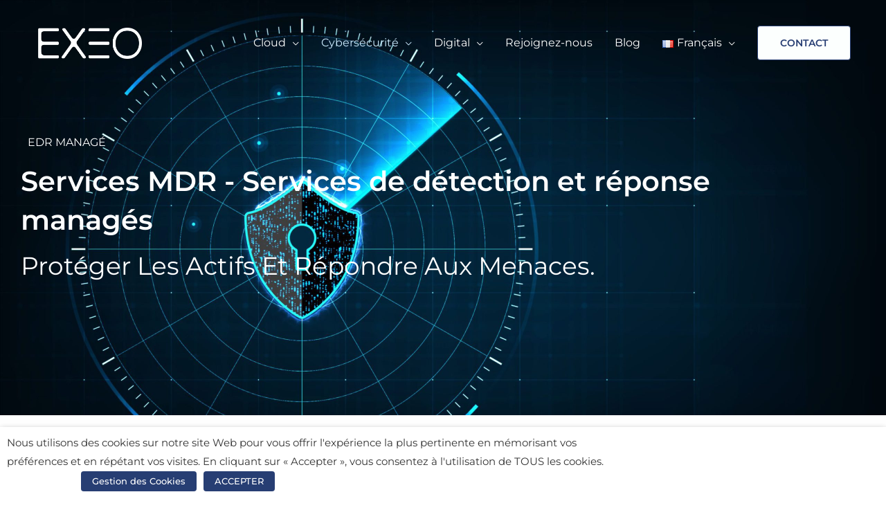

--- FILE ---
content_type: text/html; charset=UTF-8
request_url: https://exeo.net/fr/fournisseur-de-services-de-la-detection-et-lintervention-managees-mdr/
body_size: 54937
content:
<!DOCTYPE html>
<html lang="fr-FR" prefix="og: https://ogp.me/ns#">
<head>
<meta charset="UTF-8">
<meta name="viewport" content="width=device-width, initial-scale=1">
	<link rel="profile" href="https://gmpg.org/xfn/11"> 
	<link rel="preload" href="https://exeo.net/wp-content/astra-local-fonts/montserrat/JTUSjIg1_i6t8kCHKm459Wlhyw.woff2" as="font" type="font/woff2" crossorigin><link rel="preload" href="https://exeo.net/wp-content/astra-local-fonts/work-sans/QGYsz_wNahGAdqQ43Rh_fKDp.woff2" as="font" type="font/woff2" crossorigin>	<style>img:is([sizes="auto" i], [sizes^="auto," i]) { contain-intrinsic-size: 3000px 1500px }</style>
	<link rel="alternate" href="https://exeo.net/en/managed-detection-response-services/" hreflang="en" />
<link rel="alternate" href="https://exeo.net/fr/fournisseur-de-services-de-la-detection-et-lintervention-managees-mdr/" hreflang="fr" />

<!-- Optimisation des moteurs de recherche par Rank Math - https://rankmath.com/ -->
<title>Services MDR - Services de détection et réponse managés - EXEO</title>
<meta name="description" content="Que sont les services de détection et réponse managés (MDR) et comment ils peuvent protéger les actifs des clients et détecter les menaces."/>
<meta name="robots" content="follow, index, max-snippet:-1, max-video-preview:-1, max-image-preview:large"/>
<link rel="canonical" href="https://exeo.net/fr/fournisseur-de-services-de-la-detection-et-lintervention-managees-mdr/" />
<meta property="og:locale" content="fr_FR" />
<meta property="og:type" content="article" />
<meta property="og:title" content="Services MDR - Services de détection et réponse managés - EXEO" />
<meta property="og:description" content="Que sont les services de détection et réponse managés (MDR) et comment ils peuvent protéger les actifs des clients et détecter les menaces." />
<meta property="og:url" content="https://exeo.net/fr/fournisseur-de-services-de-la-detection-et-lintervention-managees-mdr/" />
<meta property="og:site_name" content="Exeo" />
<meta property="article:publisher" content="https://www.facebook.com/weareexeo" />
<meta property="og:updated_time" content="2025-01-28T21:59:19+01:00" />
<meta property="og:image" content="https://exeo.net/wp-content/uploads/2023/02/MDR-Services-1024x576.jpg" />
<meta property="og:image:secure_url" content="https://exeo.net/wp-content/uploads/2023/02/MDR-Services-1024x576.jpg" />
<meta property="og:image:width" content="1024" />
<meta property="og:image:height" content="576" />
<meta property="og:image:alt" content="MDR Services" />
<meta property="og:image:type" content="image/jpeg" />
<meta name="twitter:card" content="summary_large_image" />
<meta name="twitter:title" content="Services MDR - Services de détection et réponse managés - EXEO" />
<meta name="twitter:description" content="Que sont les services de détection et réponse managés (MDR) et comment ils peuvent protéger les actifs des clients et détecter les menaces." />
<meta name="twitter:site" content="@https://twitter.com/weareexeo" />
<meta name="twitter:creator" content="@https://twitter.com/weareexeo" />
<meta name="twitter:image" content="https://exeo.net/wp-content/uploads/2023/02/MDR-Services-1024x576.jpg" />
<meta name="twitter:label1" content="Temps de lecture" />
<meta name="twitter:data1" content="7 minutes" />
<script type="application/ld+json" class="rank-math-schema">{"@context":"https://schema.org","@graph":[{"@type":"BreadcrumbList","@id":"https://exeo.net/fr/fournisseur-de-services-de-la-detection-et-lintervention-managees-mdr/#breadcrumb","itemListElement":[{"@type":"ListItem","position":"1","item":{"@id":"https://exeo.net/","name":"Accueil"}},{"@type":"ListItem","position":"2","item":{"@id":"https://exeo.net/fr/fournisseur-de-services-de-la-detection-et-lintervention-managees-mdr/","name":"Fournisseur de services Managed Detection and Response (MDR)"}}]}]}</script>
<!-- /Extension Rank Math WordPress SEO -->

<link rel='dns-prefetch' href='//www.googletagmanager.com' />
<link rel='dns-prefetch' href='//challenges.cloudflare.com' />
<link rel="alternate" type="application/rss+xml" title="Exeo &raquo; Flux" href="https://exeo.net/fr/feed/" />
<link rel="alternate" type="application/rss+xml" title="Exeo &raquo; Flux des commentaires" href="https://exeo.net/fr/comments/feed/" />
<link rel='stylesheet' id='astra-theme-css-css' href='https://exeo.net/wp-content/themes/astra/assets/css/minified/style.min.css?ver=4.11.0' media='all' />
<style id='astra-theme-css-inline-css'>
.ast-no-sidebar .entry-content .alignfull {margin-left: calc( -50vw + 50%);margin-right: calc( -50vw + 50%);max-width: 100vw;width: 100vw;}.ast-no-sidebar .entry-content .alignwide {margin-left: calc(-41vw + 50%);margin-right: calc(-41vw + 50%);max-width: unset;width: unset;}.ast-no-sidebar .entry-content .alignfull .alignfull,.ast-no-sidebar .entry-content .alignfull .alignwide,.ast-no-sidebar .entry-content .alignwide .alignfull,.ast-no-sidebar .entry-content .alignwide .alignwide,.ast-no-sidebar .entry-content .wp-block-column .alignfull,.ast-no-sidebar .entry-content .wp-block-column .alignwide{width: 100%;margin-left: auto;margin-right: auto;}.wp-block-gallery,.blocks-gallery-grid {margin: 0;}.wp-block-separator {max-width: 100px;}.wp-block-separator.is-style-wide,.wp-block-separator.is-style-dots {max-width: none;}.entry-content .has-2-columns .wp-block-column:first-child {padding-right: 10px;}.entry-content .has-2-columns .wp-block-column:last-child {padding-left: 10px;}@media (max-width: 782px) {.entry-content .wp-block-columns .wp-block-column {flex-basis: 100%;}.entry-content .has-2-columns .wp-block-column:first-child {padding-right: 0;}.entry-content .has-2-columns .wp-block-column:last-child {padding-left: 0;}}body .entry-content .wp-block-latest-posts {margin-left: 0;}body .entry-content .wp-block-latest-posts li {list-style: none;}.ast-no-sidebar .ast-container .entry-content .wp-block-latest-posts {margin-left: 0;}.ast-header-break-point .entry-content .alignwide {margin-left: auto;margin-right: auto;}.entry-content .blocks-gallery-item img {margin-bottom: auto;}.wp-block-pullquote {border-top: 4px solid #555d66;border-bottom: 4px solid #555d66;color: #40464d;}:root{--ast-post-nav-space:0;--ast-container-default-xlg-padding:6.67em;--ast-container-default-lg-padding:5.67em;--ast-container-default-slg-padding:4.34em;--ast-container-default-md-padding:3.34em;--ast-container-default-sm-padding:6.67em;--ast-container-default-xs-padding:2.4em;--ast-container-default-xxs-padding:1.4em;--ast-code-block-background:#EEEEEE;--ast-comment-inputs-background:#FAFAFA;--ast-normal-container-width:1200px;--ast-narrow-container-width:750px;--ast-blog-title-font-weight:normal;--ast-blog-meta-weight:inherit;--ast-global-color-primary:var(--ast-global-color-5);--ast-global-color-secondary:var(--ast-global-color-4);--ast-global-color-alternate-background:var(--ast-global-color-7);--ast-global-color-subtle-background:var(--ast-global-color-6);--ast-bg-style-guide:#F8FAFC;--ast-shadow-style-guide:0px 0px 4px 0 #00000057;--ast-global-dark-bg-style:#fff;--ast-global-dark-lfs:#fbfbfb;--ast-widget-bg-color:#fafafa;--ast-wc-container-head-bg-color:#fbfbfb;--ast-title-layout-bg:#eeeeee;--ast-search-border-color:#e7e7e7;--ast-lifter-hover-bg:#e6e6e6;--ast-gallery-block-color:#000;--srfm-color-input-label:var(--ast-global-color-2);}html{font-size:93.75%;}a,.page-title{color:#0274be;}a:hover,a:focus{color:#3a3a3a;}body,button,input,select,textarea,.ast-button,.ast-custom-button{font-family:'Montserrat',sans-serif;font-weight:400;font-size:15px;font-size:1rem;text-decoration:initial;}blockquote{color:#000000;}h1,.entry-content h1,h2,.entry-content h2,h3,.entry-content h3,h4,.entry-content h4,h5,.entry-content h5,h6,.entry-content h6,.site-title,.site-title a{font-family:'Montserrat',sans-serif;font-weight:700;}.ast-site-identity .site-title a{color:var(--ast-global-color-2);}.site-title{font-size:35px;font-size:2.3333333333333rem;display:none;}header .custom-logo-link img{max-width:150px;width:150px;}.astra-logo-svg{width:150px;}.site-header .site-description{font-size:15px;font-size:1rem;display:none;}.entry-title{font-size:40px;font-size:2.6666666666667rem;}.archive .ast-article-post .ast-article-inner,.blog .ast-article-post .ast-article-inner,.archive .ast-article-post .ast-article-inner:hover,.blog .ast-article-post .ast-article-inner:hover{overflow:hidden;}h1,.entry-content h1{font-size:32px;font-size:2.1333333333333rem;font-weight:500;font-family:'Montserrat',sans-serif;line-height:1.4em;}h2,.entry-content h2{font-size:28px;font-size:1.8666666666667rem;font-family:'Montserrat',sans-serif;line-height:1.3em;}h3,.entry-content h3{font-size:26px;font-size:1.7333333333333rem;font-family:'Montserrat',sans-serif;line-height:1.3em;}h4,.entry-content h4{font-size:24px;font-size:1.6rem;line-height:1.2em;font-family:'Montserrat',sans-serif;}h5,.entry-content h5{font-size:22px;font-size:1.4666666666667rem;line-height:1.2em;font-family:'Montserrat',sans-serif;}h6,.entry-content h6{font-size:20px;font-size:1.3333333333333rem;line-height:1.25em;font-family:'Montserrat',sans-serif;}::selection{background-color:#273e73;color:#ffffff;}body,h1,.entry-title a,.entry-content h1,h2,.entry-content h2,h3,.entry-content h3,h4,.entry-content h4,h5,.entry-content h5,h6,.entry-content h6{color:#3a3a3a;}.tagcloud a:hover,.tagcloud a:focus,.tagcloud a.current-item{color:#ffffff;border-color:#0274be;background-color:#0274be;}input:focus,input[type="text"]:focus,input[type="email"]:focus,input[type="url"]:focus,input[type="password"]:focus,input[type="reset"]:focus,input[type="search"]:focus,textarea:focus{border-color:#0274be;}input[type="radio"]:checked,input[type=reset],input[type="checkbox"]:checked,input[type="checkbox"]:hover:checked,input[type="checkbox"]:focus:checked,input[type=range]::-webkit-slider-thumb{border-color:#0274be;background-color:#0274be;box-shadow:none;}.site-footer a:hover + .post-count,.site-footer a:focus + .post-count{background:#0274be;border-color:#0274be;}.single .nav-links .nav-previous,.single .nav-links .nav-next{color:#0274be;}.entry-meta,.entry-meta *{line-height:1.45;color:#0274be;}.entry-meta a:not(.ast-button):hover,.entry-meta a:not(.ast-button):hover *,.entry-meta a:not(.ast-button):focus,.entry-meta a:not(.ast-button):focus *,.page-links > .page-link,.page-links .page-link:hover,.post-navigation a:hover{color:#3a3a3a;}#cat option,.secondary .calendar_wrap thead a,.secondary .calendar_wrap thead a:visited{color:#0274be;}.secondary .calendar_wrap #today,.ast-progress-val span{background:#0274be;}.secondary a:hover + .post-count,.secondary a:focus + .post-count{background:#0274be;border-color:#0274be;}.calendar_wrap #today > a{color:#ffffff;}.page-links .page-link,.single .post-navigation a{color:#0274be;}.ast-search-menu-icon .search-form button.search-submit{padding:0 4px;}.ast-search-menu-icon form.search-form{padding-right:0;}.ast-header-search .ast-search-menu-icon.ast-dropdown-active .search-form,.ast-header-search .ast-search-menu-icon.ast-dropdown-active .search-field:focus{transition:all 0.2s;}.search-form input.search-field:focus{outline:none;}.calc-range-slider input::-webkit-slider-runnable-track{height:auto;box-shadow:none;background:transparent;border-radius:none;border:none;}.calc-range-slider input::-moz-range-track{height:auto;box-shadow:none;background:transparent;border-radius:none;border:none;}.calc-range-slider input::-webkit-slider-thumb{margin-top:auto;}.widget-title,.widget .wp-block-heading{font-size:21px;font-size:1.4rem;color:#3a3a3a;}.single .ast-author-details .author-title{color:#3a3a3a;}.ast-search-menu-icon.slide-search a:focus-visible:focus-visible,.astra-search-icon:focus-visible,#close:focus-visible,a:focus-visible,.ast-menu-toggle:focus-visible,.site .skip-link:focus-visible,.wp-block-loginout input:focus-visible,.wp-block-search.wp-block-search__button-inside .wp-block-search__inside-wrapper,.ast-header-navigation-arrow:focus-visible,.woocommerce .wc-proceed-to-checkout > .checkout-button:focus-visible,.woocommerce .woocommerce-MyAccount-navigation ul li a:focus-visible,.ast-orders-table__row .ast-orders-table__cell:focus-visible,.woocommerce .woocommerce-order-details .order-again > .button:focus-visible,.woocommerce .woocommerce-message a.button.wc-forward:focus-visible,.woocommerce #minus_qty:focus-visible,.woocommerce #plus_qty:focus-visible,a#ast-apply-coupon:focus-visible,.woocommerce .woocommerce-info a:focus-visible,.woocommerce .astra-shop-summary-wrap a:focus-visible,.woocommerce a.wc-forward:focus-visible,#ast-apply-coupon:focus-visible,.woocommerce-js .woocommerce-mini-cart-item a.remove:focus-visible,#close:focus-visible,.button.search-submit:focus-visible,#search_submit:focus,.normal-search:focus-visible,.ast-header-account-wrap:focus-visible,.woocommerce .ast-on-card-button.ast-quick-view-trigger:focus{outline-style:dotted;outline-color:inherit;outline-width:thin;}input:focus,input[type="text"]:focus,input[type="email"]:focus,input[type="url"]:focus,input[type="password"]:focus,input[type="reset"]:focus,input[type="search"]:focus,input[type="number"]:focus,textarea:focus,.wp-block-search__input:focus,[data-section="section-header-mobile-trigger"] .ast-button-wrap .ast-mobile-menu-trigger-minimal:focus,.ast-mobile-popup-drawer.active .menu-toggle-close:focus,.woocommerce-ordering select.orderby:focus,#ast-scroll-top:focus,#coupon_code:focus,.woocommerce-page #comment:focus,.woocommerce #reviews #respond input#submit:focus,.woocommerce a.add_to_cart_button:focus,.woocommerce .button.single_add_to_cart_button:focus,.woocommerce .woocommerce-cart-form button:focus,.woocommerce .woocommerce-cart-form__cart-item .quantity .qty:focus,.woocommerce .woocommerce-billing-fields .woocommerce-billing-fields__field-wrapper .woocommerce-input-wrapper > .input-text:focus,.woocommerce #order_comments:focus,.woocommerce #place_order:focus,.woocommerce .woocommerce-address-fields .woocommerce-address-fields__field-wrapper .woocommerce-input-wrapper > .input-text:focus,.woocommerce .woocommerce-MyAccount-content form button:focus,.woocommerce .woocommerce-MyAccount-content .woocommerce-EditAccountForm .woocommerce-form-row .woocommerce-Input.input-text:focus,.woocommerce .ast-woocommerce-container .woocommerce-pagination ul.page-numbers li a:focus,body #content .woocommerce form .form-row .select2-container--default .select2-selection--single:focus,#ast-coupon-code:focus,.woocommerce.woocommerce-js .quantity input[type=number]:focus,.woocommerce-js .woocommerce-mini-cart-item .quantity input[type=number]:focus,.woocommerce p#ast-coupon-trigger:focus{border-style:dotted;border-color:inherit;border-width:thin;}input{outline:none;}.main-header-menu .menu-link,.ast-header-custom-item a{color:#3a3a3a;}.main-header-menu .menu-item:hover > .menu-link,.main-header-menu .menu-item:hover > .ast-menu-toggle,.main-header-menu .ast-masthead-custom-menu-items a:hover,.main-header-menu .menu-item.focus > .menu-link,.main-header-menu .menu-item.focus > .ast-menu-toggle,.main-header-menu .current-menu-item > .menu-link,.main-header-menu .current-menu-ancestor > .menu-link,.main-header-menu .current-menu-item > .ast-menu-toggle,.main-header-menu .current-menu-ancestor > .ast-menu-toggle{color:#0274be;}.header-main-layout-3 .ast-main-header-bar-alignment{margin-right:auto;}.header-main-layout-2 .site-header-section-left .ast-site-identity{text-align:left;}.site-logo-img img{ transition:all 0.2s linear;}body .ast-oembed-container *{position:absolute;top:0;width:100%;height:100%;left:0;}body .wp-block-embed-pocket-casts .ast-oembed-container *{position:unset;}.ast-header-break-point .ast-mobile-menu-buttons-minimal.menu-toggle{background:transparent;color:#273e73;}.ast-header-break-point .ast-mobile-menu-buttons-outline.menu-toggle{background:transparent;border:1px solid #273e73;color:#273e73;}.ast-header-break-point .ast-mobile-menu-buttons-fill.menu-toggle{background:#273e73;color:#ffffff;}.ast-single-post-featured-section + article {margin-top: 2em;}.site-content .ast-single-post-featured-section img {width: 100%;overflow: hidden;object-fit: cover;}.site > .ast-single-related-posts-container {margin-top: 0;}@media (min-width: 922px) {.ast-desktop .ast-container--narrow {max-width: var(--ast-narrow-container-width);margin: 0 auto;}}.ast-page-builder-template .hentry {margin: 0;}.ast-page-builder-template .site-content > .ast-container {max-width: 100%;padding: 0;}.ast-page-builder-template .site .site-content #primary {padding: 0;margin: 0;}.ast-page-builder-template .no-results {text-align: center;margin: 4em auto;}.ast-page-builder-template .ast-pagination {padding: 2em;}.ast-page-builder-template .entry-header.ast-no-title.ast-no-thumbnail {margin-top: 0;}.ast-page-builder-template .entry-header.ast-header-without-markup {margin-top: 0;margin-bottom: 0;}.ast-page-builder-template .entry-header.ast-no-title.ast-no-meta {margin-bottom: 0;}.ast-page-builder-template.single .post-navigation {padding-bottom: 2em;}.ast-page-builder-template.single-post .site-content > .ast-container {max-width: 100%;}.ast-page-builder-template .entry-header {margin-top: 4em;margin-left: auto;margin-right: auto;padding-left: 20px;padding-right: 20px;}.single.ast-page-builder-template .entry-header {padding-left: 20px;padding-right: 20px;}.ast-page-builder-template .ast-archive-description {margin: 4em auto 0;padding-left: 20px;padding-right: 20px;}.ast-page-builder-template.ast-no-sidebar .entry-content .alignwide {margin-left: 0;margin-right: 0;}.footer-adv .footer-adv-overlay{border-top-style:solid;border-top-color:#7a7a7a;}.wp-block-buttons.aligncenter{justify-content:center;}@media (min-width:1200px){.wp-block-group .has-background{padding:20px;}}.wp-block-image.aligncenter{margin-left:auto;margin-right:auto;}.wp-block-table.aligncenter{margin-left:auto;margin-right:auto;}.wp-block-buttons .wp-block-button.is-style-outline .wp-block-button__link.wp-element-button,.ast-outline-button,.wp-block-uagb-buttons-child .uagb-buttons-repeater.ast-outline-button{border-color:#273e73;border-top-width:2px;border-right-width:2px;border-bottom-width:2px;border-left-width:2px;font-family:'Work Sans',sans-serif;font-weight:600;font-size:14px;font-size:0.93333333333333rem;line-height:1em;border-top-left-radius:4px;border-top-right-radius:4px;border-bottom-right-radius:4px;border-bottom-left-radius:4px;}.wp-block-button.is-style-outline .wp-block-button__link:hover,.wp-block-buttons .wp-block-button.is-style-outline .wp-block-button__link:focus,.wp-block-buttons .wp-block-button.is-style-outline > .wp-block-button__link:not(.has-text-color):hover,.wp-block-buttons .wp-block-button.wp-block-button__link.is-style-outline:not(.has-text-color):hover,.ast-outline-button:hover,.ast-outline-button:focus,.wp-block-uagb-buttons-child .uagb-buttons-repeater.ast-outline-button:hover,.wp-block-uagb-buttons-child .uagb-buttons-repeater.ast-outline-button:focus{background-color:#273e73;border-color:#fcfffe;}.wp-block-button .wp-block-button__link.wp-element-button.is-style-outline:not(.has-background),.wp-block-button.is-style-outline>.wp-block-button__link.wp-element-button:not(.has-background),.ast-outline-button{background-color:#fcfffe;}.entry-content[data-ast-blocks-layout] > figure{margin-bottom:1em;}.elementor-widget-container .elementor-loop-container .e-loop-item[data-elementor-type="loop-item"]{width:100%;}@media (max-width:921px){.ast-separate-container #primary,.ast-separate-container #secondary{padding:1.5em 0;}#primary,#secondary{padding:1.5em 0;margin:0;}.ast-left-sidebar #content > .ast-container{display:flex;flex-direction:column-reverse;width:100%;}.ast-separate-container .ast-article-post,.ast-separate-container .ast-article-single{padding:1.5em 2.14em;}.ast-author-box img.avatar{margin:20px 0 0 0;}}@media (min-width:922px){.ast-separate-container.ast-right-sidebar #primary,.ast-separate-container.ast-left-sidebar #primary{border:0;}.search-no-results.ast-separate-container #primary{margin-bottom:4em;}}.elementor-widget-button .elementor-button{border-style:solid;text-decoration:none;border-top-width:1px;border-right-width:1px;border-left-width:1px;border-bottom-width:1px;}body .elementor-button.elementor-size-sm,body .elementor-button.elementor-size-xs,body .elementor-button.elementor-size-md,body .elementor-button.elementor-size-lg,body .elementor-button.elementor-size-xl,body .elementor-button{border-top-left-radius:4px;border-top-right-radius:4px;border-bottom-right-radius:4px;border-bottom-left-radius:4px;padding-top:17px;padding-right:32px;padding-bottom:17px;padding-left:32px;}.elementor-widget-button .elementor-button{border-color:#273e73;background-color:#fcfffe;}.elementor-widget-button .elementor-button:hover,.elementor-widget-button .elementor-button:focus{color:#fcfffe;background-color:#273e73;border-color:#fcfffe;}.wp-block-button .wp-block-button__link ,.elementor-widget-button .elementor-button,.elementor-widget-button .elementor-button:visited{color:#273e73;}.elementor-widget-button .elementor-button{font-family:'Work Sans',sans-serif;font-weight:600;font-size:14px;font-size:0.93333333333333rem;line-height:1em;text-transform:uppercase;}body .elementor-button.elementor-size-sm,body .elementor-button.elementor-size-xs,body .elementor-button.elementor-size-md,body .elementor-button.elementor-size-lg,body .elementor-button.elementor-size-xl,body .elementor-button{font-size:14px;font-size:0.93333333333333rem;}.wp-block-button .wp-block-button__link:hover,.wp-block-button .wp-block-button__link:focus{color:#fcfffe;background-color:#273e73;border-color:#fcfffe;}.elementor-widget-heading h1.elementor-heading-title{line-height:1.4em;}.elementor-widget-heading h2.elementor-heading-title{line-height:1.3em;}.elementor-widget-heading h3.elementor-heading-title{line-height:1.3em;}.elementor-widget-heading h4.elementor-heading-title{line-height:1.2em;}.elementor-widget-heading h5.elementor-heading-title{line-height:1.2em;}.elementor-widget-heading h6.elementor-heading-title{line-height:1.25em;}.wp-block-button .wp-block-button__link{border-style:solid;border-top-width:1px;border-right-width:1px;border-left-width:1px;border-bottom-width:1px;border-color:#273e73;background-color:#fcfffe;color:#273e73;font-family:'Work Sans',sans-serif;font-weight:600;line-height:1em;text-transform:uppercase;font-size:14px;font-size:0.93333333333333rem;border-top-left-radius:4px;border-top-right-radius:4px;border-bottom-right-radius:4px;border-bottom-left-radius:4px;padding-top:17px;padding-right:32px;padding-bottom:17px;padding-left:32px;}.menu-toggle,button,.ast-button,.ast-custom-button,.button,input#submit,input[type="button"],input[type="submit"],input[type="reset"]{border-style:solid;border-top-width:1px;border-right-width:1px;border-left-width:1px;border-bottom-width:1px;color:#273e73;border-color:#273e73;background-color:#fcfffe;padding-top:17px;padding-right:32px;padding-bottom:17px;padding-left:32px;font-family:'Work Sans',sans-serif;font-weight:600;font-size:14px;font-size:0.93333333333333rem;line-height:1em;text-transform:uppercase;border-top-left-radius:4px;border-top-right-radius:4px;border-bottom-right-radius:4px;border-bottom-left-radius:4px;}button:focus,.menu-toggle:hover,button:hover,.ast-button:hover,.ast-custom-button:hover .button:hover,.ast-custom-button:hover ,input[type=reset]:hover,input[type=reset]:focus,input#submit:hover,input#submit:focus,input[type="button"]:hover,input[type="button"]:focus,input[type="submit"]:hover,input[type="submit"]:focus{color:#fcfffe;background-color:#273e73;border-color:#fcfffe;}@media (max-width:921px){.ast-mobile-header-stack .main-header-bar .ast-search-menu-icon{display:inline-block;}.ast-header-break-point.ast-header-custom-item-outside .ast-mobile-header-stack .main-header-bar .ast-search-icon{margin:0;}.ast-comment-avatar-wrap img{max-width:2.5em;}.ast-comment-meta{padding:0 1.8888em 1.3333em;}.ast-separate-container .ast-comment-list li.depth-1{padding:1.5em 2.14em;}.ast-separate-container .comment-respond{padding:2em 2.14em;}}@media (min-width:544px){.ast-container{max-width:100%;}}@media (max-width:544px){.ast-separate-container .ast-article-post,.ast-separate-container .ast-article-single,.ast-separate-container .comments-title,.ast-separate-container .ast-archive-description{padding:1.5em 1em;}.ast-separate-container #content .ast-container{padding-left:0.54em;padding-right:0.54em;}.ast-separate-container .ast-comment-list .bypostauthor{padding:.5em;}.ast-search-menu-icon.ast-dropdown-active .search-field{width:170px;}.site-branding img,.site-header .site-logo-img .custom-logo-link img{max-width:100%;}} #ast-mobile-header .ast-site-header-cart-li a{pointer-events:none;}@media (min-width:545px){.ast-page-builder-template .comments-area,.single.ast-page-builder-template .entry-header,.single.ast-page-builder-template .post-navigation,.single.ast-page-builder-template .ast-single-related-posts-container{max-width:1240px;margin-left:auto;margin-right:auto;}}.ast-no-sidebar.ast-separate-container .entry-content .alignfull {margin-left: -6.67em;margin-right: -6.67em;width: auto;}@media (max-width: 1200px) {.ast-no-sidebar.ast-separate-container .entry-content .alignfull {margin-left: -2.4em;margin-right: -2.4em;}}@media (max-width: 768px) {.ast-no-sidebar.ast-separate-container .entry-content .alignfull {margin-left: -2.14em;margin-right: -2.14em;}}@media (max-width: 544px) {.ast-no-sidebar.ast-separate-container .entry-content .alignfull {margin-left: -1em;margin-right: -1em;}}.ast-no-sidebar.ast-separate-container .entry-content .alignwide {margin-left: -20px;margin-right: -20px;}.ast-no-sidebar.ast-separate-container .entry-content .wp-block-column .alignfull,.ast-no-sidebar.ast-separate-container .entry-content .wp-block-column .alignwide {margin-left: auto;margin-right: auto;width: 100%;}@media (max-width:921px){.site-title{display:none;}.site-header .site-description{display:none;}h1,.entry-content h1{font-size:30px;}h2,.entry-content h2{font-size:25px;}h3,.entry-content h3{font-size:20px;}.astra-logo-svg{width:98px;}header .custom-logo-link img,.ast-header-break-point .site-logo-img .custom-mobile-logo-link img{max-width:98px;width:98px;}}@media (max-width:544px){.site-title{display:none;}.site-header .site-description{display:none;}h1,.entry-content h1{font-size:30px;}h2,.entry-content h2{font-size:25px;}h3,.entry-content h3{font-size:20px;}header .custom-logo-link img,.ast-header-break-point .site-branding img,.ast-header-break-point .custom-logo-link img{max-width:120px;width:120px;}.astra-logo-svg{width:120px;}.ast-header-break-point .site-logo-img .custom-mobile-logo-link img{max-width:120px;}}@media (max-width:921px){html{font-size:85.5%;}}@media (max-width:544px){html{font-size:85.5%;}}@media (min-width:922px){.ast-container{max-width:1240px;}}@font-face {font-family: "Astra";src: url(https://exeo.net/wp-content/themes/astra/assets/fonts/astra.woff) format("woff"),url(https://exeo.net/wp-content/themes/astra/assets/fonts/astra.ttf) format("truetype"),url(https://exeo.net/wp-content/themes/astra/assets/fonts/astra.svg#astra) format("svg");font-weight: normal;font-style: normal;font-display: fallback;}@media (max-width:921px) {.main-header-bar .main-header-bar-navigation{display:none;}}.ast-desktop .main-header-menu.submenu-with-border .sub-menu,.ast-desktop .main-header-menu.submenu-with-border .astra-full-megamenu-wrapper{border-color:#273e73;}.ast-desktop .main-header-menu.submenu-with-border .sub-menu{border-style:solid;}.ast-desktop .main-header-menu.submenu-with-border .sub-menu .menu-link,.ast-desktop .main-header-menu.submenu-with-border .children .menu-link{border-bottom-width:0px;border-style:solid;border-color:#eaeaea;}.ast-small-footer{border-top-style:solid;border-top-width:1px;border-top-color:#7a7a7a;}.ast-small-footer-wrap{text-align:center;}.site .comments-area{padding-bottom:3em;}.ast-header-break-point.ast-header-custom-item-inside .main-header-bar .main-header-bar-navigation .ast-search-icon {display: none;}.ast-header-break-point.ast-header-custom-item-inside .main-header-bar .ast-search-menu-icon .search-form {padding: 0;display: block;overflow: hidden;}.ast-header-break-point .ast-header-custom-item .widget:last-child {margin-bottom: 1em;}.ast-header-custom-item .widget {margin: 0.5em;display: inline-block;vertical-align: middle;}.ast-header-custom-item .widget p {margin-bottom: 0;}.ast-header-custom-item .widget li {width: auto;}.ast-header-custom-item-inside .button-custom-menu-item .menu-link {display: none;}.ast-header-custom-item-inside.ast-header-break-point .button-custom-menu-item .ast-custom-button-link {display: none;}.ast-header-custom-item-inside.ast-header-break-point .button-custom-menu-item .menu-link {display: block;}.ast-header-break-point.ast-header-custom-item-outside .main-header-bar .ast-search-icon {margin-right: 1em;}.ast-header-break-point.ast-header-custom-item-inside .main-header-bar .ast-search-menu-icon .search-field,.ast-header-break-point.ast-header-custom-item-inside .main-header-bar .ast-search-menu-icon.ast-inline-search .search-field {width: 100%;padding-right: 5.5em;}.ast-header-break-point.ast-header-custom-item-inside .main-header-bar .ast-search-menu-icon .search-submit {display: block;position: absolute;height: 100%;top: 0;right: 0;padding: 0 1em;border-radius: 0;}.ast-header-break-point .ast-header-custom-item .ast-masthead-custom-menu-items {padding-left: 20px;padding-right: 20px;margin-bottom: 1em;margin-top: 1em;}.ast-header-custom-item-inside.ast-header-break-point .button-custom-menu-item {padding-left: 0;padding-right: 0;margin-top: 0;margin-bottom: 0;}.astra-icon-down_arrow::after {content: "\e900";font-family: Astra;}.astra-icon-close::after {content: "\e5cd";font-family: Astra;}.astra-icon-drag_handle::after {content: "\e25d";font-family: Astra;}.astra-icon-format_align_justify::after {content: "\e235";font-family: Astra;}.astra-icon-menu::after {content: "\e5d2";font-family: Astra;}.astra-icon-reorder::after {content: "\e8fe";font-family: Astra;}.astra-icon-search::after {content: "\e8b6";font-family: Astra;}.astra-icon-zoom_in::after {content: "\e56b";font-family: Astra;}.astra-icon-check-circle::after {content: "\e901";font-family: Astra;}.astra-icon-shopping-cart::after {content: "\f07a";font-family: Astra;}.astra-icon-shopping-bag::after {content: "\f290";font-family: Astra;}.astra-icon-shopping-basket::after {content: "\f291";font-family: Astra;}.astra-icon-circle-o::after {content: "\e903";font-family: Astra;}.astra-icon-certificate::after {content: "\e902";font-family: Astra;}blockquote {padding: 1.2em;}:root .has-ast-global-color-0-color{color:var(--ast-global-color-0);}:root .has-ast-global-color-0-background-color{background-color:var(--ast-global-color-0);}:root .wp-block-button .has-ast-global-color-0-color{color:var(--ast-global-color-0);}:root .wp-block-button .has-ast-global-color-0-background-color{background-color:var(--ast-global-color-0);}:root .has-ast-global-color-1-color{color:var(--ast-global-color-1);}:root .has-ast-global-color-1-background-color{background-color:var(--ast-global-color-1);}:root .wp-block-button .has-ast-global-color-1-color{color:var(--ast-global-color-1);}:root .wp-block-button .has-ast-global-color-1-background-color{background-color:var(--ast-global-color-1);}:root .has-ast-global-color-2-color{color:var(--ast-global-color-2);}:root .has-ast-global-color-2-background-color{background-color:var(--ast-global-color-2);}:root .wp-block-button .has-ast-global-color-2-color{color:var(--ast-global-color-2);}:root .wp-block-button .has-ast-global-color-2-background-color{background-color:var(--ast-global-color-2);}:root .has-ast-global-color-3-color{color:var(--ast-global-color-3);}:root .has-ast-global-color-3-background-color{background-color:var(--ast-global-color-3);}:root .wp-block-button .has-ast-global-color-3-color{color:var(--ast-global-color-3);}:root .wp-block-button .has-ast-global-color-3-background-color{background-color:var(--ast-global-color-3);}:root .has-ast-global-color-4-color{color:var(--ast-global-color-4);}:root .has-ast-global-color-4-background-color{background-color:var(--ast-global-color-4);}:root .wp-block-button .has-ast-global-color-4-color{color:var(--ast-global-color-4);}:root .wp-block-button .has-ast-global-color-4-background-color{background-color:var(--ast-global-color-4);}:root .has-ast-global-color-5-color{color:var(--ast-global-color-5);}:root .has-ast-global-color-5-background-color{background-color:var(--ast-global-color-5);}:root .wp-block-button .has-ast-global-color-5-color{color:var(--ast-global-color-5);}:root .wp-block-button .has-ast-global-color-5-background-color{background-color:var(--ast-global-color-5);}:root .has-ast-global-color-6-color{color:var(--ast-global-color-6);}:root .has-ast-global-color-6-background-color{background-color:var(--ast-global-color-6);}:root .wp-block-button .has-ast-global-color-6-color{color:var(--ast-global-color-6);}:root .wp-block-button .has-ast-global-color-6-background-color{background-color:var(--ast-global-color-6);}:root .has-ast-global-color-7-color{color:var(--ast-global-color-7);}:root .has-ast-global-color-7-background-color{background-color:var(--ast-global-color-7);}:root .wp-block-button .has-ast-global-color-7-color{color:var(--ast-global-color-7);}:root .wp-block-button .has-ast-global-color-7-background-color{background-color:var(--ast-global-color-7);}:root .has-ast-global-color-8-color{color:var(--ast-global-color-8);}:root .has-ast-global-color-8-background-color{background-color:var(--ast-global-color-8);}:root .wp-block-button .has-ast-global-color-8-color{color:var(--ast-global-color-8);}:root .wp-block-button .has-ast-global-color-8-background-color{background-color:var(--ast-global-color-8);}:root{--ast-global-color-0:#0170B9;--ast-global-color-1:#3a3a3a;--ast-global-color-2:#3a3a3a;--ast-global-color-3:#4B4F58;--ast-global-color-4:#F5F5F5;--ast-global-color-5:#FFFFFF;--ast-global-color-6:#E5E5E5;--ast-global-color-7:#424242;--ast-global-color-8:#000000;}:root {--ast-border-color : #dddddd;}#masthead .ast-container,.ast-header-breadcrumb .ast-container{max-width:100%;padding-left:35px;padding-right:35px;}@media (max-width:921px){#masthead .ast-container,.ast-header-breadcrumb .ast-container{padding-left:20px;padding-right:20px;}}.ast-header-break-point.ast-header-custom-item-inside .main-header-bar .main-header-bar-navigation .ast-search-icon {display: none;}.ast-header-break-point.ast-header-custom-item-inside .main-header-bar .ast-search-menu-icon .search-form {padding: 0;display: block;overflow: hidden;}.ast-header-break-point .ast-header-custom-item .widget:last-child {margin-bottom: 1em;}.ast-header-custom-item .widget {margin: 0.5em;display: inline-block;vertical-align: middle;}.ast-header-custom-item .widget p {margin-bottom: 0;}.ast-header-custom-item .widget li {width: auto;}.ast-header-custom-item-inside .button-custom-menu-item .menu-link {display: none;}.ast-header-custom-item-inside.ast-header-break-point .button-custom-menu-item .ast-custom-button-link {display: none;}.ast-header-custom-item-inside.ast-header-break-point .button-custom-menu-item .menu-link {display: block;}.ast-header-break-point.ast-header-custom-item-outside .main-header-bar .ast-search-icon {margin-right: 1em;}.ast-header-break-point.ast-header-custom-item-inside .main-header-bar .ast-search-menu-icon .search-field,.ast-header-break-point.ast-header-custom-item-inside .main-header-bar .ast-search-menu-icon.ast-inline-search .search-field {width: 100%;padding-right: 5.5em;}.ast-header-break-point.ast-header-custom-item-inside .main-header-bar .ast-search-menu-icon .search-submit {display: block;position: absolute;height: 100%;top: 0;right: 0;padding: 0 1em;border-radius: 0;}.ast-header-break-point .ast-header-custom-item .ast-masthead-custom-menu-items {padding-left: 20px;padding-right: 20px;margin-bottom: 1em;margin-top: 1em;}.ast-header-custom-item-inside.ast-header-break-point .button-custom-menu-item {padding-left: 0;padding-right: 0;margin-top: 0;margin-bottom: 0;}.astra-icon-down_arrow::after {content: "\e900";font-family: Astra;}.astra-icon-close::after {content: "\e5cd";font-family: Astra;}.astra-icon-drag_handle::after {content: "\e25d";font-family: Astra;}.astra-icon-format_align_justify::after {content: "\e235";font-family: Astra;}.astra-icon-menu::after {content: "\e5d2";font-family: Astra;}.astra-icon-reorder::after {content: "\e8fe";font-family: Astra;}.astra-icon-search::after {content: "\e8b6";font-family: Astra;}.astra-icon-zoom_in::after {content: "\e56b";font-family: Astra;}.astra-icon-check-circle::after {content: "\e901";font-family: Astra;}.astra-icon-shopping-cart::after {content: "\f07a";font-family: Astra;}.astra-icon-shopping-bag::after {content: "\f290";font-family: Astra;}.astra-icon-shopping-basket::after {content: "\f291";font-family: Astra;}.astra-icon-circle-o::after {content: "\e903";font-family: Astra;}.astra-icon-certificate::after {content: "\e902";font-family: Astra;}blockquote {padding: 1.2em;}:root .has-ast-global-color-0-color{color:var(--ast-global-color-0);}:root .has-ast-global-color-0-background-color{background-color:var(--ast-global-color-0);}:root .wp-block-button .has-ast-global-color-0-color{color:var(--ast-global-color-0);}:root .wp-block-button .has-ast-global-color-0-background-color{background-color:var(--ast-global-color-0);}:root .has-ast-global-color-1-color{color:var(--ast-global-color-1);}:root .has-ast-global-color-1-background-color{background-color:var(--ast-global-color-1);}:root .wp-block-button .has-ast-global-color-1-color{color:var(--ast-global-color-1);}:root .wp-block-button .has-ast-global-color-1-background-color{background-color:var(--ast-global-color-1);}:root .has-ast-global-color-2-color{color:var(--ast-global-color-2);}:root .has-ast-global-color-2-background-color{background-color:var(--ast-global-color-2);}:root .wp-block-button .has-ast-global-color-2-color{color:var(--ast-global-color-2);}:root .wp-block-button .has-ast-global-color-2-background-color{background-color:var(--ast-global-color-2);}:root .has-ast-global-color-3-color{color:var(--ast-global-color-3);}:root .has-ast-global-color-3-background-color{background-color:var(--ast-global-color-3);}:root .wp-block-button .has-ast-global-color-3-color{color:var(--ast-global-color-3);}:root .wp-block-button .has-ast-global-color-3-background-color{background-color:var(--ast-global-color-3);}:root .has-ast-global-color-4-color{color:var(--ast-global-color-4);}:root .has-ast-global-color-4-background-color{background-color:var(--ast-global-color-4);}:root .wp-block-button .has-ast-global-color-4-color{color:var(--ast-global-color-4);}:root .wp-block-button .has-ast-global-color-4-background-color{background-color:var(--ast-global-color-4);}:root .has-ast-global-color-5-color{color:var(--ast-global-color-5);}:root .has-ast-global-color-5-background-color{background-color:var(--ast-global-color-5);}:root .wp-block-button .has-ast-global-color-5-color{color:var(--ast-global-color-5);}:root .wp-block-button .has-ast-global-color-5-background-color{background-color:var(--ast-global-color-5);}:root .has-ast-global-color-6-color{color:var(--ast-global-color-6);}:root .has-ast-global-color-6-background-color{background-color:var(--ast-global-color-6);}:root .wp-block-button .has-ast-global-color-6-color{color:var(--ast-global-color-6);}:root .wp-block-button .has-ast-global-color-6-background-color{background-color:var(--ast-global-color-6);}:root .has-ast-global-color-7-color{color:var(--ast-global-color-7);}:root .has-ast-global-color-7-background-color{background-color:var(--ast-global-color-7);}:root .wp-block-button .has-ast-global-color-7-color{color:var(--ast-global-color-7);}:root .wp-block-button .has-ast-global-color-7-background-color{background-color:var(--ast-global-color-7);}:root .has-ast-global-color-8-color{color:var(--ast-global-color-8);}:root .has-ast-global-color-8-background-color{background-color:var(--ast-global-color-8);}:root .wp-block-button .has-ast-global-color-8-color{color:var(--ast-global-color-8);}:root .wp-block-button .has-ast-global-color-8-background-color{background-color:var(--ast-global-color-8);}:root{--ast-global-color-0:#0170B9;--ast-global-color-1:#3a3a3a;--ast-global-color-2:#3a3a3a;--ast-global-color-3:#4B4F58;--ast-global-color-4:#F5F5F5;--ast-global-color-5:#FFFFFF;--ast-global-color-6:#E5E5E5;--ast-global-color-7:#424242;--ast-global-color-8:#000000;}:root {--ast-border-color : #dddddd;}#masthead .ast-container,.ast-header-breadcrumb .ast-container{max-width:100%;padding-left:35px;padding-right:35px;}@media (max-width:921px){#masthead .ast-container,.ast-header-breadcrumb .ast-container{padding-left:20px;padding-right:20px;}}.ast-single-entry-banner {-js-display: flex;display: flex;flex-direction: column;justify-content: center;text-align: center;position: relative;background: var(--ast-title-layout-bg);}.ast-single-entry-banner[data-banner-layout="layout-1"] {max-width: 1200px;background: inherit;padding: 20px 0;}.ast-single-entry-banner[data-banner-width-type="custom"] {margin: 0 auto;width: 100%;}.ast-single-entry-banner + .site-content .entry-header {margin-bottom: 0;}.site .ast-author-avatar {--ast-author-avatar-size: ;}a.ast-underline-text {text-decoration: underline;}.ast-container > .ast-terms-link {position: relative;display: block;}a.ast-button.ast-badge-tax {padding: 4px 8px;border-radius: 3px;font-size: inherit;}header.entry-header .entry-title{font-size:30px;font-size:2rem;}header.entry-header > *:not(:last-child){margin-bottom:10px;}.ast-archive-entry-banner {-js-display: flex;display: flex;flex-direction: column;justify-content: center;text-align: center;position: relative;background: var(--ast-title-layout-bg);}.ast-archive-entry-banner[data-banner-width-type="custom"] {margin: 0 auto;width: 100%;}.ast-archive-entry-banner[data-banner-layout="layout-1"] {background: inherit;padding: 20px 0;text-align: left;}body.archive .ast-archive-description{max-width:1200px;width:100%;text-align:left;padding-top:3em;padding-right:3em;padding-bottom:3em;padding-left:3em;}body.archive .ast-archive-description .ast-archive-title,body.archive .ast-archive-description .ast-archive-title *{font-size:40px;font-size:2.6666666666667rem;text-transform:capitalize;}body.archive .ast-archive-description > *:not(:last-child){margin-bottom:10px;}@media (max-width:921px){body.archive .ast-archive-description{text-align:left;}}@media (max-width:544px){body.archive .ast-archive-description{text-align:left;}}.ast-theme-transparent-header #masthead .site-logo-img .transparent-custom-logo .astra-logo-svg{width:150px;}.ast-theme-transparent-header #masthead .site-logo-img .transparent-custom-logo img{ max-width:150px; width:150px;}@media (max-width:921px){.ast-theme-transparent-header #masthead .site-logo-img .transparent-custom-logo .astra-logo-svg{width:309px;}.ast-theme-transparent-header #masthead .site-logo-img .transparent-custom-logo img{ max-width:309px; width:309px;}}@media (max-width:543px){.ast-theme-transparent-header #masthead .site-logo-img .transparent-custom-logo .astra-logo-svg{width:120px;}.ast-theme-transparent-header #masthead .site-logo-img .transparent-custom-logo img{ max-width:120px; width:120px;}}@media (min-width:921px){.ast-theme-transparent-header #masthead{position:absolute;left:0;right:0;}.ast-theme-transparent-header .main-header-bar,.ast-theme-transparent-header.ast-header-break-point .main-header-bar{background:none;}body.elementor-editor-active.ast-theme-transparent-header #masthead,.fl-builder-edit .ast-theme-transparent-header #masthead,body.vc_editor.ast-theme-transparent-header #masthead,body.brz-ed.ast-theme-transparent-header #masthead{z-index:0;}.ast-header-break-point.ast-replace-site-logo-transparent.ast-theme-transparent-header .custom-mobile-logo-link{display:none;}.ast-header-break-point.ast-replace-site-logo-transparent.ast-theme-transparent-header .transparent-custom-logo{display:inline-block;}.ast-theme-transparent-header .ast-above-header,.ast-theme-transparent-header .ast-above-header.ast-above-header-bar{background-image:none;background-color:transparent;}.ast-theme-transparent-header .ast-below-header,.ast-theme-transparent-header .ast-below-header.ast-below-header-bar{background-image:none;background-color:transparent;}}@media (min-width:922px){.ast-theme-transparent-header .ast-builder-menu .main-header-menu .menu-item .sub-menu .menu-item .menu-link,.ast-theme-transparent-header .ast-builder-menu .main-header-menu .menu-item .sub-menu .menu-item > .ast-menu-toggle,.ast-theme-transparent-header .main-header-menu .menu-item .sub-menu .menu-link,.ast-header-break-point.ast-flyout-menu-enable.ast-header-break-point .main-header-bar-navigation .main-header-menu .menu-item .sub-menu .menu-link{color:#03347a;}.ast-theme-transparent-header .ast-builder-menu .main-header-menu .menu-item .sub-menu .menu-link:hover,.ast-theme-transparent-header .ast-builder-menu .main-header-menu .menu-item .sub-menu .menu-item:hover > .menu-link,.ast-theme-transparent-header .ast-builder-menu .main-header-menu .menu-item .sub-menu .menu-item.focus > .menu-item,.ast-theme-transparent-header .ast-builder-menu .main-header-menu .menu-item .sub-menu .menu-item.current-menu-item > .menu-link,.ast-theme-transparent-header .ast-builder-menu .main-header-menu .menu-item .sub-menu .menu-item.current-menu-item > .ast-menu-toggle,.ast-theme-transparent-header .ast-builder-menu .main-header-menu .menu-item .sub-menu .menu-item:hover > .ast-menu-toggle,.ast-theme-transparent-header .ast-builder-menu .main-header-menu .menu-item .sub-menu .menu-item.focus > .ast-menu-toggle,.ast-theme-transparent-header .main-header-menu .menu-item .sub-menu .menu-item:hover > .menu-link,.ast-header-break-point.ast-flyout-menu-enable.ast-header-break-point .main-header-bar-navigation .main-header-menu .menu-item .sub-menu .menu-link{color:#1e73be;}.ast-theme-transparent-header .ast-builder-menu .main-header-menu,.ast-theme-transparent-header .ast-builder-menu .main-header-menu .menu-link,.ast-theme-transparent-header [CLASS*="ast-builder-menu-"] .main-header-menu .menu-item > .menu-link,.ast-theme-transparent-header .ast-masthead-custom-menu-items,.ast-theme-transparent-header .ast-masthead-custom-menu-items a,.ast-theme-transparent-header .ast-builder-menu .main-header-menu .menu-item > .ast-menu-toggle,.ast-theme-transparent-header .ast-builder-menu .main-header-menu .menu-item > .ast-menu-toggle,.ast-theme-transparent-header .ast-above-header-navigation a,.ast-header-break-point.ast-theme-transparent-header .ast-above-header-navigation a,.ast-header-break-point.ast-theme-transparent-header .ast-above-header-navigation > ul.ast-above-header-menu > .menu-item-has-children:not(.current-menu-item) > .ast-menu-toggle,.ast-theme-transparent-header .ast-below-header-menu,.ast-theme-transparent-header .ast-below-header-menu a,.ast-header-break-point.ast-theme-transparent-header .ast-below-header-menu a,.ast-header-break-point.ast-theme-transparent-header .ast-below-header-menu,.ast-theme-transparent-header .main-header-menu .menu-link{color:#ffffff;}.ast-theme-transparent-header .ast-builder-menu .main-header-menu .menu-item:hover > .menu-link,.ast-theme-transparent-header .ast-builder-menu .main-header-menu .menu-item:hover > .ast-menu-toggle,.ast-theme-transparent-header .ast-builder-menu .main-header-menu .ast-masthead-custom-menu-items a:hover,.ast-theme-transparent-header .ast-builder-menu .main-header-menu .focus > .menu-link,.ast-theme-transparent-header .ast-builder-menu .main-header-menu .focus > .ast-menu-toggle,.ast-theme-transparent-header .ast-builder-menu .main-header-menu .current-menu-item > .menu-link,.ast-theme-transparent-header .ast-builder-menu .main-header-menu .current-menu-ancestor > .menu-link,.ast-theme-transparent-header .ast-builder-menu .main-header-menu .current-menu-item > .ast-menu-toggle,.ast-theme-transparent-header .ast-builder-menu .main-header-menu .current-menu-ancestor > .ast-menu-toggle,.ast-theme-transparent-header [CLASS*="ast-builder-menu-"] .main-header-menu .current-menu-item > .menu-link,.ast-theme-transparent-header [CLASS*="ast-builder-menu-"] .main-header-menu .current-menu-ancestor > .menu-link,.ast-theme-transparent-header [CLASS*="ast-builder-menu-"] .main-header-menu .current-menu-item > .ast-menu-toggle,.ast-theme-transparent-header [CLASS*="ast-builder-menu-"] .main-header-menu .current-menu-ancestor > .ast-menu-toggle,.ast-theme-transparent-header .main-header-menu .menu-item:hover > .menu-link,.ast-theme-transparent-header .main-header-menu .current-menu-item > .menu-link,.ast-theme-transparent-header .main-header-menu .current-menu-ancestor > .menu-link{color:#ceecff;}.ast-theme-transparent-header .ast-builder-menu .main-header-menu .menu-item .sub-menu .menu-link,.ast-theme-transparent-header .main-header-menu .menu-item .sub-menu .menu-link{background-color:transparent;}}@media (max-width:921px){.transparent-custom-logo{display:none;}}@media (min-width:921px){.ast-transparent-mobile-logo{display:none;}}@media (max-width:920px){.ast-transparent-mobile-logo{display:block;}}@media (min-width:921px){.ast-theme-transparent-header .main-header-bar{border-bottom-width:0px;border-bottom-style:solid;}}.ast-breadcrumbs .trail-browse,.ast-breadcrumbs .trail-items,.ast-breadcrumbs .trail-items li{display:inline-block;margin:0;padding:0;border:none;background:inherit;text-indent:0;text-decoration:none;}.ast-breadcrumbs .trail-browse{font-size:inherit;font-style:inherit;font-weight:inherit;color:inherit;}.ast-breadcrumbs .trail-items{list-style:none;}.trail-items li::after{padding:0 0.3em;content:"\00bb";}.trail-items li:last-of-type::after{display:none;}h1,.entry-content h1,h2,.entry-content h2,h3,.entry-content h3,h4,.entry-content h4,h5,.entry-content h5,h6,.entry-content h6{color:#273e73;}.elementor-widget-heading .elementor-heading-title{margin:0;}.elementor-page .ast-menu-toggle{color:unset !important;background:unset !important;}.elementor-post.elementor-grid-item.hentry{margin-bottom:0;}.woocommerce div.product .elementor-element.elementor-products-grid .related.products ul.products li.product,.elementor-element .elementor-wc-products .woocommerce[class*='columns-'] ul.products li.product{width:auto;margin:0;float:none;}body .elementor hr{background-color:#ccc;margin:0;}.ast-left-sidebar .elementor-section.elementor-section-stretched,.ast-right-sidebar .elementor-section.elementor-section-stretched{max-width:100%;left:0 !important;}.elementor-posts-container [CLASS*="ast-width-"]{width:100%;}.elementor-template-full-width .ast-container{display:block;}.elementor-screen-only,.screen-reader-text,.screen-reader-text span,.ui-helper-hidden-accessible{top:0 !important;}@media (max-width:544px){.elementor-element .elementor-wc-products .woocommerce[class*="columns-"] ul.products li.product{width:auto;margin:0;}.elementor-element .woocommerce .woocommerce-result-count{float:none;}}.ast-header-break-point .main-header-bar{border-bottom-width:0px;}@media (min-width:922px){.main-header-bar{border-bottom-width:0px;}}.main-header-menu .menu-item,#astra-footer-menu .menu-item,.main-header-bar .ast-masthead-custom-menu-items{-js-display:flex;display:flex;-webkit-box-pack:center;-webkit-justify-content:center;-moz-box-pack:center;-ms-flex-pack:center;justify-content:center;-webkit-box-orient:vertical;-webkit-box-direction:normal;-webkit-flex-direction:column;-moz-box-orient:vertical;-moz-box-direction:normal;-ms-flex-direction:column;flex-direction:column;}.main-header-menu > .menu-item > .menu-link,#astra-footer-menu > .menu-item > .menu-link{height:100%;-webkit-box-align:center;-webkit-align-items:center;-moz-box-align:center;-ms-flex-align:center;align-items:center;-js-display:flex;display:flex;}.ast-primary-menu-disabled .main-header-bar .ast-masthead-custom-menu-items{flex:unset;}.main-header-menu .sub-menu .menu-item.menu-item-has-children > .menu-link:after{position:absolute;right:1em;top:50%;transform:translate(0,-50%) rotate(270deg);}.ast-header-break-point .main-header-bar .main-header-bar-navigation .page_item_has_children > .ast-menu-toggle::before,.ast-header-break-point .main-header-bar .main-header-bar-navigation .menu-item-has-children > .ast-menu-toggle::before,.ast-mobile-popup-drawer .main-header-bar-navigation .menu-item-has-children>.ast-menu-toggle::before,.ast-header-break-point .ast-mobile-header-wrap .main-header-bar-navigation .menu-item-has-children > .ast-menu-toggle::before{font-weight:bold;content:"\e900";font-family:Astra;text-decoration:inherit;display:inline-block;}.ast-header-break-point .main-navigation ul.sub-menu .menu-item .menu-link:before{content:"\e900";font-family:Astra;font-size:.65em;text-decoration:inherit;display:inline-block;transform:translate(0,-2px) rotateZ(270deg);margin-right:5px;}.widget_search .search-form:after{font-family:Astra;font-size:1.2em;font-weight:normal;content:"\e8b6";position:absolute;top:50%;right:15px;transform:translate(0,-50%);}.astra-search-icon::before{content:"\e8b6";font-family:Astra;font-style:normal;font-weight:normal;text-decoration:inherit;text-align:center;-webkit-font-smoothing:antialiased;-moz-osx-font-smoothing:grayscale;z-index:3;}.main-header-bar .main-header-bar-navigation .page_item_has_children > a:after,.main-header-bar .main-header-bar-navigation .menu-item-has-children > a:after,.menu-item-has-children .ast-header-navigation-arrow:after{content:"\e900";display:inline-block;font-family:Astra;font-size:.6rem;font-weight:bold;text-rendering:auto;-webkit-font-smoothing:antialiased;-moz-osx-font-smoothing:grayscale;margin-left:10px;line-height:normal;}.menu-item-has-children .sub-menu .ast-header-navigation-arrow:after{margin-left:0;}.ast-mobile-popup-drawer .main-header-bar-navigation .ast-submenu-expanded>.ast-menu-toggle::before{transform:rotateX(180deg);}.ast-header-break-point .main-header-bar-navigation .menu-item-has-children > .menu-link:after{display:none;}@media (min-width:922px){.ast-builder-menu .main-navigation > ul > li:last-child a{margin-right:0;}}.ast-separate-container .ast-article-inner{background-color:#ffffff;background-image:none;}@media (max-width:921px){.ast-separate-container .ast-article-inner{background-color:#ffffff;background-image:none;}}@media (max-width:544px){.ast-separate-container .ast-article-inner{background-color:#ffffff;background-image:none;}}.ast-separate-container .ast-article-single:not(.ast-related-post),.woocommerce.ast-separate-container .ast-woocommerce-container,.ast-separate-container .error-404,.ast-separate-container .no-results,.single.ast-separate-container.ast-author-meta,.ast-separate-container .related-posts-title-wrapper,.ast-separate-container .comments-count-wrapper,.ast-box-layout.ast-plain-container .site-content,.ast-padded-layout.ast-plain-container .site-content,.ast-separate-container .ast-archive-description,.ast-separate-container .comments-area .comment-respond,.ast-separate-container .comments-area .ast-comment-list li,.ast-separate-container .comments-area .comments-title{background-color:#ffffff;background-image:none;}@media (max-width:921px){.ast-separate-container .ast-article-single:not(.ast-related-post),.woocommerce.ast-separate-container .ast-woocommerce-container,.ast-separate-container .error-404,.ast-separate-container .no-results,.single.ast-separate-container.ast-author-meta,.ast-separate-container .related-posts-title-wrapper,.ast-separate-container .comments-count-wrapper,.ast-box-layout.ast-plain-container .site-content,.ast-padded-layout.ast-plain-container .site-content,.ast-separate-container .ast-archive-description{background-color:#ffffff;background-image:none;}}@media (max-width:544px){.ast-separate-container .ast-article-single:not(.ast-related-post),.woocommerce.ast-separate-container .ast-woocommerce-container,.ast-separate-container .error-404,.ast-separate-container .no-results,.single.ast-separate-container.ast-author-meta,.ast-separate-container .related-posts-title-wrapper,.ast-separate-container .comments-count-wrapper,.ast-box-layout.ast-plain-container .site-content,.ast-padded-layout.ast-plain-container .site-content,.ast-separate-container .ast-archive-description{background-color:#ffffff;background-image:none;}}.ast-separate-container.ast-two-container #secondary .widget{background-color:#ffffff;background-image:none;}@media (max-width:921px){.ast-separate-container.ast-two-container #secondary .widget{background-color:#ffffff;background-image:none;}}@media (max-width:544px){.ast-separate-container.ast-two-container #secondary .widget{background-color:#ffffff;background-image:none;}}:root{--e-global-color-astglobalcolor0:#0170B9;--e-global-color-astglobalcolor1:#3a3a3a;--e-global-color-astglobalcolor2:#3a3a3a;--e-global-color-astglobalcolor3:#4B4F58;--e-global-color-astglobalcolor4:#F5F5F5;--e-global-color-astglobalcolor5:#FFFFFF;--e-global-color-astglobalcolor6:#E5E5E5;--e-global-color-astglobalcolor7:#424242;--e-global-color-astglobalcolor8:#000000;}.ast-desktop .astra-menu-animation-slide-up>.menu-item>.astra-full-megamenu-wrapper,.ast-desktop .astra-menu-animation-slide-up>.menu-item>.sub-menu,.ast-desktop .astra-menu-animation-slide-up>.menu-item>.sub-menu .sub-menu{opacity:0;visibility:hidden;transform:translateY(.5em);transition:visibility .2s ease,transform .2s ease}.ast-desktop .astra-menu-animation-slide-up>.menu-item .menu-item.focus>.sub-menu,.ast-desktop .astra-menu-animation-slide-up>.menu-item .menu-item:hover>.sub-menu,.ast-desktop .astra-menu-animation-slide-up>.menu-item.focus>.astra-full-megamenu-wrapper,.ast-desktop .astra-menu-animation-slide-up>.menu-item.focus>.sub-menu,.ast-desktop .astra-menu-animation-slide-up>.menu-item:hover>.astra-full-megamenu-wrapper,.ast-desktop .astra-menu-animation-slide-up>.menu-item:hover>.sub-menu{opacity:1;visibility:visible;transform:translateY(0);transition:opacity .2s ease,visibility .2s ease,transform .2s ease}.ast-desktop .astra-menu-animation-slide-up>.full-width-mega.menu-item.focus>.astra-full-megamenu-wrapper,.ast-desktop .astra-menu-animation-slide-up>.full-width-mega.menu-item:hover>.astra-full-megamenu-wrapper{-js-display:flex;display:flex}.ast-desktop .astra-menu-animation-slide-down>.menu-item>.astra-full-megamenu-wrapper,.ast-desktop .astra-menu-animation-slide-down>.menu-item>.sub-menu,.ast-desktop .astra-menu-animation-slide-down>.menu-item>.sub-menu .sub-menu{opacity:0;visibility:hidden;transform:translateY(-.5em);transition:visibility .2s ease,transform .2s ease}.ast-desktop .astra-menu-animation-slide-down>.menu-item .menu-item.focus>.sub-menu,.ast-desktop .astra-menu-animation-slide-down>.menu-item .menu-item:hover>.sub-menu,.ast-desktop .astra-menu-animation-slide-down>.menu-item.focus>.astra-full-megamenu-wrapper,.ast-desktop .astra-menu-animation-slide-down>.menu-item.focus>.sub-menu,.ast-desktop .astra-menu-animation-slide-down>.menu-item:hover>.astra-full-megamenu-wrapper,.ast-desktop .astra-menu-animation-slide-down>.menu-item:hover>.sub-menu{opacity:1;visibility:visible;transform:translateY(0);transition:opacity .2s ease,visibility .2s ease,transform .2s ease}.ast-desktop .astra-menu-animation-slide-down>.full-width-mega.menu-item.focus>.astra-full-megamenu-wrapper,.ast-desktop .astra-menu-animation-slide-down>.full-width-mega.menu-item:hover>.astra-full-megamenu-wrapper{-js-display:flex;display:flex}.ast-desktop .astra-menu-animation-fade>.menu-item>.astra-full-megamenu-wrapper,.ast-desktop .astra-menu-animation-fade>.menu-item>.sub-menu,.ast-desktop .astra-menu-animation-fade>.menu-item>.sub-menu .sub-menu{opacity:0;visibility:hidden;transition:opacity ease-in-out .3s}.ast-desktop .astra-menu-animation-fade>.menu-item .menu-item.focus>.sub-menu,.ast-desktop .astra-menu-animation-fade>.menu-item .menu-item:hover>.sub-menu,.ast-desktop .astra-menu-animation-fade>.menu-item.focus>.astra-full-megamenu-wrapper,.ast-desktop .astra-menu-animation-fade>.menu-item.focus>.sub-menu,.ast-desktop .astra-menu-animation-fade>.menu-item:hover>.astra-full-megamenu-wrapper,.ast-desktop .astra-menu-animation-fade>.menu-item:hover>.sub-menu{opacity:1;visibility:visible;transition:opacity ease-in-out .3s}.ast-desktop .astra-menu-animation-fade>.full-width-mega.menu-item.focus>.astra-full-megamenu-wrapper,.ast-desktop .astra-menu-animation-fade>.full-width-mega.menu-item:hover>.astra-full-megamenu-wrapper{-js-display:flex;display:flex}.ast-desktop .menu-item.ast-menu-hover>.sub-menu.toggled-on{opacity:1;visibility:visible}
</style>
<link rel='stylesheet' id='astra-google-fonts-css' href='https://exeo.net/wp-content/astra-local-fonts/astra-local-fonts.css?ver=4.11.0' media='all' />
<link rel='stylesheet' id='jkit-elements-main-css' href='https://exeo.net/wp-content/plugins/jeg-elementor-kit/assets/css/elements/main.css?ver=3.0.2' media='all' />
<style id='cost-calculator-builder-calculator-selector-style-inline-css'>
/*!***************************************************************************************************************************************************************************************************************************************!*\
  !*** css ./node_modules/css-loader/dist/cjs.js??ruleSet[1].rules[4].use[1]!./node_modules/postcss-loader/dist/cjs.js??ruleSet[1].rules[4].use[2]!./node_modules/sass-loader/dist/cjs.js??ruleSet[1].rules[4].use[3]!./src/style.scss ***!
  \***************************************************************************************************************************************************************************************************************************************/
.ccb-gutenberg-block {
  padding: 20px;
  border: 1px solid black;
}
.ccb-gutenberg-block__header {
  display: flex;
  align-items: center;
  margin-bottom: 20px;
}
.ccb-gutenberg-block__icon {
  margin-right: 20px;
}

/*# sourceMappingURL=style-index.css.map*/
</style>
<style id='global-styles-inline-css'>
:root{--wp--preset--aspect-ratio--square: 1;--wp--preset--aspect-ratio--4-3: 4/3;--wp--preset--aspect-ratio--3-4: 3/4;--wp--preset--aspect-ratio--3-2: 3/2;--wp--preset--aspect-ratio--2-3: 2/3;--wp--preset--aspect-ratio--16-9: 16/9;--wp--preset--aspect-ratio--9-16: 9/16;--wp--preset--color--black: #000000;--wp--preset--color--cyan-bluish-gray: #abb8c3;--wp--preset--color--white: #ffffff;--wp--preset--color--pale-pink: #f78da7;--wp--preset--color--vivid-red: #cf2e2e;--wp--preset--color--luminous-vivid-orange: #ff6900;--wp--preset--color--luminous-vivid-amber: #fcb900;--wp--preset--color--light-green-cyan: #7bdcb5;--wp--preset--color--vivid-green-cyan: #00d084;--wp--preset--color--pale-cyan-blue: #8ed1fc;--wp--preset--color--vivid-cyan-blue: #0693e3;--wp--preset--color--vivid-purple: #9b51e0;--wp--preset--color--ast-global-color-0: var(--ast-global-color-0);--wp--preset--color--ast-global-color-1: var(--ast-global-color-1);--wp--preset--color--ast-global-color-2: var(--ast-global-color-2);--wp--preset--color--ast-global-color-3: var(--ast-global-color-3);--wp--preset--color--ast-global-color-4: var(--ast-global-color-4);--wp--preset--color--ast-global-color-5: var(--ast-global-color-5);--wp--preset--color--ast-global-color-6: var(--ast-global-color-6);--wp--preset--color--ast-global-color-7: var(--ast-global-color-7);--wp--preset--color--ast-global-color-8: var(--ast-global-color-8);--wp--preset--gradient--vivid-cyan-blue-to-vivid-purple: linear-gradient(135deg,rgba(6,147,227,1) 0%,rgb(155,81,224) 100%);--wp--preset--gradient--light-green-cyan-to-vivid-green-cyan: linear-gradient(135deg,rgb(122,220,180) 0%,rgb(0,208,130) 100%);--wp--preset--gradient--luminous-vivid-amber-to-luminous-vivid-orange: linear-gradient(135deg,rgba(252,185,0,1) 0%,rgba(255,105,0,1) 100%);--wp--preset--gradient--luminous-vivid-orange-to-vivid-red: linear-gradient(135deg,rgba(255,105,0,1) 0%,rgb(207,46,46) 100%);--wp--preset--gradient--very-light-gray-to-cyan-bluish-gray: linear-gradient(135deg,rgb(238,238,238) 0%,rgb(169,184,195) 100%);--wp--preset--gradient--cool-to-warm-spectrum: linear-gradient(135deg,rgb(74,234,220) 0%,rgb(151,120,209) 20%,rgb(207,42,186) 40%,rgb(238,44,130) 60%,rgb(251,105,98) 80%,rgb(254,248,76) 100%);--wp--preset--gradient--blush-light-purple: linear-gradient(135deg,rgb(255,206,236) 0%,rgb(152,150,240) 100%);--wp--preset--gradient--blush-bordeaux: linear-gradient(135deg,rgb(254,205,165) 0%,rgb(254,45,45) 50%,rgb(107,0,62) 100%);--wp--preset--gradient--luminous-dusk: linear-gradient(135deg,rgb(255,203,112) 0%,rgb(199,81,192) 50%,rgb(65,88,208) 100%);--wp--preset--gradient--pale-ocean: linear-gradient(135deg,rgb(255,245,203) 0%,rgb(182,227,212) 50%,rgb(51,167,181) 100%);--wp--preset--gradient--electric-grass: linear-gradient(135deg,rgb(202,248,128) 0%,rgb(113,206,126) 100%);--wp--preset--gradient--midnight: linear-gradient(135deg,rgb(2,3,129) 0%,rgb(40,116,252) 100%);--wp--preset--font-size--small: 13px;--wp--preset--font-size--medium: 20px;--wp--preset--font-size--large: 36px;--wp--preset--font-size--x-large: 42px;--wp--preset--spacing--20: 0.44rem;--wp--preset--spacing--30: 0.67rem;--wp--preset--spacing--40: 1rem;--wp--preset--spacing--50: 1.5rem;--wp--preset--spacing--60: 2.25rem;--wp--preset--spacing--70: 3.38rem;--wp--preset--spacing--80: 5.06rem;--wp--preset--shadow--natural: 6px 6px 9px rgba(0, 0, 0, 0.2);--wp--preset--shadow--deep: 12px 12px 50px rgba(0, 0, 0, 0.4);--wp--preset--shadow--sharp: 6px 6px 0px rgba(0, 0, 0, 0.2);--wp--preset--shadow--outlined: 6px 6px 0px -3px rgba(255, 255, 255, 1), 6px 6px rgba(0, 0, 0, 1);--wp--preset--shadow--crisp: 6px 6px 0px rgba(0, 0, 0, 1);}:root { --wp--style--global--content-size: var(--wp--custom--ast-content-width-size);--wp--style--global--wide-size: var(--wp--custom--ast-wide-width-size); }:where(body) { margin: 0; }.wp-site-blocks > .alignleft { float: left; margin-right: 2em; }.wp-site-blocks > .alignright { float: right; margin-left: 2em; }.wp-site-blocks > .aligncenter { justify-content: center; margin-left: auto; margin-right: auto; }:where(.wp-site-blocks) > * { margin-block-start: 24px; margin-block-end: 0; }:where(.wp-site-blocks) > :first-child { margin-block-start: 0; }:where(.wp-site-blocks) > :last-child { margin-block-end: 0; }:root { --wp--style--block-gap: 24px; }:root :where(.is-layout-flow) > :first-child{margin-block-start: 0;}:root :where(.is-layout-flow) > :last-child{margin-block-end: 0;}:root :where(.is-layout-flow) > *{margin-block-start: 24px;margin-block-end: 0;}:root :where(.is-layout-constrained) > :first-child{margin-block-start: 0;}:root :where(.is-layout-constrained) > :last-child{margin-block-end: 0;}:root :where(.is-layout-constrained) > *{margin-block-start: 24px;margin-block-end: 0;}:root :where(.is-layout-flex){gap: 24px;}:root :where(.is-layout-grid){gap: 24px;}.is-layout-flow > .alignleft{float: left;margin-inline-start: 0;margin-inline-end: 2em;}.is-layout-flow > .alignright{float: right;margin-inline-start: 2em;margin-inline-end: 0;}.is-layout-flow > .aligncenter{margin-left: auto !important;margin-right: auto !important;}.is-layout-constrained > .alignleft{float: left;margin-inline-start: 0;margin-inline-end: 2em;}.is-layout-constrained > .alignright{float: right;margin-inline-start: 2em;margin-inline-end: 0;}.is-layout-constrained > .aligncenter{margin-left: auto !important;margin-right: auto !important;}.is-layout-constrained > :where(:not(.alignleft):not(.alignright):not(.alignfull)){max-width: var(--wp--style--global--content-size);margin-left: auto !important;margin-right: auto !important;}.is-layout-constrained > .alignwide{max-width: var(--wp--style--global--wide-size);}body .is-layout-flex{display: flex;}.is-layout-flex{flex-wrap: wrap;align-items: center;}.is-layout-flex > :is(*, div){margin: 0;}body .is-layout-grid{display: grid;}.is-layout-grid > :is(*, div){margin: 0;}body{padding-top: 0px;padding-right: 0px;padding-bottom: 0px;padding-left: 0px;}a:where(:not(.wp-element-button)){text-decoration: none;}:root :where(.wp-element-button, .wp-block-button__link){background-color: #32373c;border-width: 0;color: #fff;font-family: inherit;font-size: inherit;line-height: inherit;padding: calc(0.667em + 2px) calc(1.333em + 2px);text-decoration: none;}.has-black-color{color: var(--wp--preset--color--black) !important;}.has-cyan-bluish-gray-color{color: var(--wp--preset--color--cyan-bluish-gray) !important;}.has-white-color{color: var(--wp--preset--color--white) !important;}.has-pale-pink-color{color: var(--wp--preset--color--pale-pink) !important;}.has-vivid-red-color{color: var(--wp--preset--color--vivid-red) !important;}.has-luminous-vivid-orange-color{color: var(--wp--preset--color--luminous-vivid-orange) !important;}.has-luminous-vivid-amber-color{color: var(--wp--preset--color--luminous-vivid-amber) !important;}.has-light-green-cyan-color{color: var(--wp--preset--color--light-green-cyan) !important;}.has-vivid-green-cyan-color{color: var(--wp--preset--color--vivid-green-cyan) !important;}.has-pale-cyan-blue-color{color: var(--wp--preset--color--pale-cyan-blue) !important;}.has-vivid-cyan-blue-color{color: var(--wp--preset--color--vivid-cyan-blue) !important;}.has-vivid-purple-color{color: var(--wp--preset--color--vivid-purple) !important;}.has-ast-global-color-0-color{color: var(--wp--preset--color--ast-global-color-0) !important;}.has-ast-global-color-1-color{color: var(--wp--preset--color--ast-global-color-1) !important;}.has-ast-global-color-2-color{color: var(--wp--preset--color--ast-global-color-2) !important;}.has-ast-global-color-3-color{color: var(--wp--preset--color--ast-global-color-3) !important;}.has-ast-global-color-4-color{color: var(--wp--preset--color--ast-global-color-4) !important;}.has-ast-global-color-5-color{color: var(--wp--preset--color--ast-global-color-5) !important;}.has-ast-global-color-6-color{color: var(--wp--preset--color--ast-global-color-6) !important;}.has-ast-global-color-7-color{color: var(--wp--preset--color--ast-global-color-7) !important;}.has-ast-global-color-8-color{color: var(--wp--preset--color--ast-global-color-8) !important;}.has-black-background-color{background-color: var(--wp--preset--color--black) !important;}.has-cyan-bluish-gray-background-color{background-color: var(--wp--preset--color--cyan-bluish-gray) !important;}.has-white-background-color{background-color: var(--wp--preset--color--white) !important;}.has-pale-pink-background-color{background-color: var(--wp--preset--color--pale-pink) !important;}.has-vivid-red-background-color{background-color: var(--wp--preset--color--vivid-red) !important;}.has-luminous-vivid-orange-background-color{background-color: var(--wp--preset--color--luminous-vivid-orange) !important;}.has-luminous-vivid-amber-background-color{background-color: var(--wp--preset--color--luminous-vivid-amber) !important;}.has-light-green-cyan-background-color{background-color: var(--wp--preset--color--light-green-cyan) !important;}.has-vivid-green-cyan-background-color{background-color: var(--wp--preset--color--vivid-green-cyan) !important;}.has-pale-cyan-blue-background-color{background-color: var(--wp--preset--color--pale-cyan-blue) !important;}.has-vivid-cyan-blue-background-color{background-color: var(--wp--preset--color--vivid-cyan-blue) !important;}.has-vivid-purple-background-color{background-color: var(--wp--preset--color--vivid-purple) !important;}.has-ast-global-color-0-background-color{background-color: var(--wp--preset--color--ast-global-color-0) !important;}.has-ast-global-color-1-background-color{background-color: var(--wp--preset--color--ast-global-color-1) !important;}.has-ast-global-color-2-background-color{background-color: var(--wp--preset--color--ast-global-color-2) !important;}.has-ast-global-color-3-background-color{background-color: var(--wp--preset--color--ast-global-color-3) !important;}.has-ast-global-color-4-background-color{background-color: var(--wp--preset--color--ast-global-color-4) !important;}.has-ast-global-color-5-background-color{background-color: var(--wp--preset--color--ast-global-color-5) !important;}.has-ast-global-color-6-background-color{background-color: var(--wp--preset--color--ast-global-color-6) !important;}.has-ast-global-color-7-background-color{background-color: var(--wp--preset--color--ast-global-color-7) !important;}.has-ast-global-color-8-background-color{background-color: var(--wp--preset--color--ast-global-color-8) !important;}.has-black-border-color{border-color: var(--wp--preset--color--black) !important;}.has-cyan-bluish-gray-border-color{border-color: var(--wp--preset--color--cyan-bluish-gray) !important;}.has-white-border-color{border-color: var(--wp--preset--color--white) !important;}.has-pale-pink-border-color{border-color: var(--wp--preset--color--pale-pink) !important;}.has-vivid-red-border-color{border-color: var(--wp--preset--color--vivid-red) !important;}.has-luminous-vivid-orange-border-color{border-color: var(--wp--preset--color--luminous-vivid-orange) !important;}.has-luminous-vivid-amber-border-color{border-color: var(--wp--preset--color--luminous-vivid-amber) !important;}.has-light-green-cyan-border-color{border-color: var(--wp--preset--color--light-green-cyan) !important;}.has-vivid-green-cyan-border-color{border-color: var(--wp--preset--color--vivid-green-cyan) !important;}.has-pale-cyan-blue-border-color{border-color: var(--wp--preset--color--pale-cyan-blue) !important;}.has-vivid-cyan-blue-border-color{border-color: var(--wp--preset--color--vivid-cyan-blue) !important;}.has-vivid-purple-border-color{border-color: var(--wp--preset--color--vivid-purple) !important;}.has-ast-global-color-0-border-color{border-color: var(--wp--preset--color--ast-global-color-0) !important;}.has-ast-global-color-1-border-color{border-color: var(--wp--preset--color--ast-global-color-1) !important;}.has-ast-global-color-2-border-color{border-color: var(--wp--preset--color--ast-global-color-2) !important;}.has-ast-global-color-3-border-color{border-color: var(--wp--preset--color--ast-global-color-3) !important;}.has-ast-global-color-4-border-color{border-color: var(--wp--preset--color--ast-global-color-4) !important;}.has-ast-global-color-5-border-color{border-color: var(--wp--preset--color--ast-global-color-5) !important;}.has-ast-global-color-6-border-color{border-color: var(--wp--preset--color--ast-global-color-6) !important;}.has-ast-global-color-7-border-color{border-color: var(--wp--preset--color--ast-global-color-7) !important;}.has-ast-global-color-8-border-color{border-color: var(--wp--preset--color--ast-global-color-8) !important;}.has-vivid-cyan-blue-to-vivid-purple-gradient-background{background: var(--wp--preset--gradient--vivid-cyan-blue-to-vivid-purple) !important;}.has-light-green-cyan-to-vivid-green-cyan-gradient-background{background: var(--wp--preset--gradient--light-green-cyan-to-vivid-green-cyan) !important;}.has-luminous-vivid-amber-to-luminous-vivid-orange-gradient-background{background: var(--wp--preset--gradient--luminous-vivid-amber-to-luminous-vivid-orange) !important;}.has-luminous-vivid-orange-to-vivid-red-gradient-background{background: var(--wp--preset--gradient--luminous-vivid-orange-to-vivid-red) !important;}.has-very-light-gray-to-cyan-bluish-gray-gradient-background{background: var(--wp--preset--gradient--very-light-gray-to-cyan-bluish-gray) !important;}.has-cool-to-warm-spectrum-gradient-background{background: var(--wp--preset--gradient--cool-to-warm-spectrum) !important;}.has-blush-light-purple-gradient-background{background: var(--wp--preset--gradient--blush-light-purple) !important;}.has-blush-bordeaux-gradient-background{background: var(--wp--preset--gradient--blush-bordeaux) !important;}.has-luminous-dusk-gradient-background{background: var(--wp--preset--gradient--luminous-dusk) !important;}.has-pale-ocean-gradient-background{background: var(--wp--preset--gradient--pale-ocean) !important;}.has-electric-grass-gradient-background{background: var(--wp--preset--gradient--electric-grass) !important;}.has-midnight-gradient-background{background: var(--wp--preset--gradient--midnight) !important;}.has-small-font-size{font-size: var(--wp--preset--font-size--small) !important;}.has-medium-font-size{font-size: var(--wp--preset--font-size--medium) !important;}.has-large-font-size{font-size: var(--wp--preset--font-size--large) !important;}.has-x-large-font-size{font-size: var(--wp--preset--font-size--x-large) !important;}
:root :where(.wp-block-pullquote){font-size: 1.5em;line-height: 1.6;}
</style>
<link rel='stylesheet' id='cookie-law-info-css' href='https://exeo.net/wp-content/plugins/webtoffee-gdpr-cookie-consent/public/css/cookie-law-info-public.css?ver=2.3.7' media='all' />
<link rel='stylesheet' id='cookie-law-info-gdpr-css' href='https://exeo.net/wp-content/plugins/webtoffee-gdpr-cookie-consent/public/css/cookie-law-info-gdpr.css?ver=2.3.7' media='all' />
<style id='cookie-law-info-gdpr-inline-css'>
.cli-modal-content, .cli-tab-content { background-color: #ffffff; }.cli-privacy-content-text, .cli-modal .cli-modal-dialog, .cli-tab-container p, a.cli-privacy-readmore { color: #000000; }.cli-tab-header { background-color: #f2f2f2; }.cli-tab-header, .cli-tab-header a.cli-nav-link,span.cli-necessary-caption,.cli-switch .cli-slider:after { color: #000000; }.cli-switch .cli-slider:before { background-color: #ffffff; }.cli-switch input:checked + .cli-slider:before { background-color: #ffffff; }.cli-switch .cli-slider { background-color: #e3e1e8; }.cli-switch input:checked + .cli-slider { background-color: #28a745; }.cli-modal-close svg { fill: #000000; }.cli-tab-footer .wt-cli-privacy-accept-all-btn { background-color: #00acad; color: #ffffff}.cli-tab-footer .wt-cli-privacy-accept-btn { background-color: #00acad; color: #ffffff}.cli-tab-header a:before{ border-right: 1px solid #000000; border-bottom: 1px solid #000000; }
</style>
<link rel='stylesheet' id='elementor-frontend-css' href='https://exeo.net/wp-content/plugins/elementor/assets/css/frontend.min.css?ver=3.34.2' media='all' />
<style id='elementor-frontend-inline-css'>
.elementor-16233 .elementor-element.elementor-element-1d2d510:not(.elementor-motion-effects-element-type-background), .elementor-16233 .elementor-element.elementor-element-1d2d510 > .elementor-motion-effects-container > .elementor-motion-effects-layer{background-image:url("https://exeo.net/wp-content/uploads/2023/02/MDR-Services-scaled.jpg");}
</style>
<link rel='stylesheet' id='elementor-post-14-css' href='https://exeo.net/wp-content/uploads/elementor/css/post-14.css?ver=1768968047' media='all' />
<link rel='stylesheet' id='e-animation-fadeInUp-css' href='https://exeo.net/wp-content/plugins/elementor/assets/lib/animations/styles/fadeInUp.min.css?ver=3.34.2' media='all' />
<link rel='stylesheet' id='widget-heading-css' href='https://exeo.net/wp-content/plugins/elementor/assets/css/widget-heading.min.css?ver=3.34.2' media='all' />
<link rel='stylesheet' id='widget-icon-box-css' href='https://exeo.net/wp-content/plugins/elementor/assets/css/widget-icon-box.min.css?ver=3.34.2' media='all' />
<link rel='stylesheet' id='e-ribbon-css' href='https://exeo.net/wp-content/plugins/elementor-pro/assets/css/conditionals/ribbon.min.css?ver=3.34.1' media='all' />
<link rel='stylesheet' id='widget-price-table-css' href='https://exeo.net/wp-content/plugins/elementor-pro/assets/css/widget-price-table.min.css?ver=3.34.1' media='all' />
<link rel='stylesheet' id='widget-tabs-css' href='https://exeo.net/wp-content/plugins/elementor/assets/css/widget-tabs.min.css?ver=3.34.2' media='all' />
<link rel='stylesheet' id='widget-accordion-css' href='https://exeo.net/wp-content/plugins/elementor/assets/css/widget-accordion.min.css?ver=3.34.2' media='all' />
<link rel='stylesheet' id='elementor-post-16233-css' href='https://exeo.net/wp-content/uploads/elementor/css/post-16233.css?ver=1768971091' media='all' />
<link rel='stylesheet' id='astra-addon-css-css' href='https://exeo.net/wp-content/uploads/astra-addon/astra-addon-696b8e698826f4-50110281.css?ver=4.12.0' media='all' />
<style id='astra-addon-css-inline-css'>
#content:before{content:"768";position:absolute;overflow:hidden;opacity:0;visibility:hidden;}.blog-layout-2{position:relative;}.single .ast-author-details .author-title{color:#0274be;}@media (max-width:768px){.single.ast-separate-container .ast-author-meta{padding:1.5em 2.14em;}.single .ast-author-meta .post-author-avatar{margin-bottom:1em;}.ast-separate-container .ast-grid-2 .ast-article-post,.ast-separate-container .ast-grid-3 .ast-article-post,.ast-separate-container .ast-grid-4 .ast-article-post{width:100%;}.ast-separate-container .ast-grid-md-1 .ast-article-post{width:100%;}.ast-separate-container .ast-grid-md-2 .ast-article-post.ast-separate-posts,.ast-separate-container .ast-grid-md-3 .ast-article-post.ast-separate-posts,.ast-separate-container .ast-grid-md-4 .ast-article-post.ast-separate-posts{padding:0 .75em 0;}.blog-layout-1 .post-content,.blog-layout-1 .ast-blog-featured-section{float:none;}.ast-separate-container .ast-article-post.remove-featured-img-padding.has-post-thumbnail .blog-layout-1 .post-content .ast-blog-featured-section:first-child .square .posted-on{margin-top:0;}.ast-separate-container .ast-article-post.remove-featured-img-padding.has-post-thumbnail .blog-layout-1 .post-content .ast-blog-featured-section:first-child .circle .posted-on{margin-top:1em;}.ast-separate-container .ast-article-post.remove-featured-img-padding .blog-layout-1 .post-content .ast-blog-featured-section:first-child .post-thumb-img-content{margin-top:-1.5em;}.ast-separate-container .ast-article-post.remove-featured-img-padding .blog-layout-1 .post-thumb-img-content{margin-left:-2.14em;margin-right:-2.14em;}.ast-separate-container .ast-article-single.remove-featured-img-padding .single-layout-1 .entry-header .post-thumb-img-content:first-child{margin-top:-1.5em;}.ast-separate-container .ast-article-single.remove-featured-img-padding .single-layout-1 .post-thumb-img-content{margin-left:-2.14em;margin-right:-2.14em;}.ast-separate-container.ast-blog-grid-2 .ast-article-post.remove-featured-img-padding.has-post-thumbnail .blog-layout-1 .post-content .ast-blog-featured-section .square .posted-on,.ast-separate-container.ast-blog-grid-3 .ast-article-post.remove-featured-img-padding.has-post-thumbnail .blog-layout-1 .post-content .ast-blog-featured-section .square .posted-on,.ast-separate-container.ast-blog-grid-4 .ast-article-post.remove-featured-img-padding.has-post-thumbnail .blog-layout-1 .post-content .ast-blog-featured-section .square .posted-on{margin-left:-1.5em;margin-right:-1.5em;}.ast-separate-container.ast-blog-grid-2 .ast-article-post.remove-featured-img-padding.has-post-thumbnail .blog-layout-1 .post-content .ast-blog-featured-section .circle .posted-on,.ast-separate-container.ast-blog-grid-3 .ast-article-post.remove-featured-img-padding.has-post-thumbnail .blog-layout-1 .post-content .ast-blog-featured-section .circle .posted-on,.ast-separate-container.ast-blog-grid-4 .ast-article-post.remove-featured-img-padding.has-post-thumbnail .blog-layout-1 .post-content .ast-blog-featured-section .circle .posted-on{margin-left:-0.5em;margin-right:-0.5em;}.ast-separate-container.ast-blog-grid-2 .ast-article-post.remove-featured-img-padding.has-post-thumbnail .blog-layout-1 .post-content .ast-blog-featured-section:first-child .square .posted-on,.ast-separate-container.ast-blog-grid-3 .ast-article-post.remove-featured-img-padding.has-post-thumbnail .blog-layout-1 .post-content .ast-blog-featured-section:first-child .square .posted-on,.ast-separate-container.ast-blog-grid-4 .ast-article-post.remove-featured-img-padding.has-post-thumbnail .blog-layout-1 .post-content .ast-blog-featured-section:first-child .square .posted-on{margin-top:0;}.ast-separate-container.ast-blog-grid-2 .ast-article-post.remove-featured-img-padding.has-post-thumbnail .blog-layout-1 .post-content .ast-blog-featured-section:first-child .circle .posted-on,.ast-separate-container.ast-blog-grid-3 .ast-article-post.remove-featured-img-padding.has-post-thumbnail .blog-layout-1 .post-content .ast-blog-featured-section:first-child .circle .posted-on,.ast-separate-container.ast-blog-grid-4 .ast-article-post.remove-featured-img-padding.has-post-thumbnail .blog-layout-1 .post-content .ast-blog-featured-section:first-child .circle .posted-on{margin-top:1em;}.ast-separate-container.ast-blog-grid-2 .ast-article-post.remove-featured-img-padding .blog-layout-1 .post-content .ast-blog-featured-section:first-child .post-thumb-img-content,.ast-separate-container.ast-blog-grid-3 .ast-article-post.remove-featured-img-padding .blog-layout-1 .post-content .ast-blog-featured-section:first-child .post-thumb-img-content,.ast-separate-container.ast-blog-grid-4 .ast-article-post.remove-featured-img-padding .blog-layout-1 .post-content .ast-blog-featured-section:first-child .post-thumb-img-content{margin-top:-1.5em;}.ast-separate-container.ast-blog-grid-2 .ast-article-post.remove-featured-img-padding .blog-layout-1 .post-thumb-img-content,.ast-separate-container.ast-blog-grid-3 .ast-article-post.remove-featured-img-padding .blog-layout-1 .post-thumb-img-content,.ast-separate-container.ast-blog-grid-4 .ast-article-post.remove-featured-img-padding .blog-layout-1 .post-thumb-img-content{margin-left:-1.5em;margin-right:-1.5em;}.blog-layout-2{display:flex;flex-direction:column-reverse;}.ast-separate-container .blog-layout-3,.ast-separate-container .blog-layout-1{display:block;}.ast-plain-container .ast-grid-2 .ast-article-post,.ast-plain-container .ast-grid-3 .ast-article-post,.ast-plain-container .ast-grid-4 .ast-article-post,.ast-page-builder-template .ast-grid-2 .ast-article-post,.ast-page-builder-template .ast-grid-3 .ast-article-post,.ast-page-builder-template .ast-grid-4 .ast-article-post{width:100%;}.ast-separate-container .ast-blog-layout-4-grid .ast-article-post{display:flex;}}@media (max-width:768px){.ast-separate-container .ast-article-post.remove-featured-img-padding.has-post-thumbnail .blog-layout-1 .post-content .ast-blog-featured-section .square .posted-on{margin-top:0;margin-left:-2.14em;}.ast-separate-container .ast-article-post.remove-featured-img-padding.has-post-thumbnail .blog-layout-1 .post-content .ast-blog-featured-section .circle .posted-on{margin-top:0;margin-left:-1.14em;}}@media (min-width:769px){.ast-separate-container.ast-blog-grid-2 .ast-archive-description,.ast-separate-container.ast-blog-grid-3 .ast-archive-description,.ast-separate-container.ast-blog-grid-4 .ast-archive-description{margin-bottom:1.33333em;}.blog-layout-2.ast-no-thumb .post-content,.blog-layout-3.ast-no-thumb .post-content{width:calc(100% - 5.714285714em);}.blog-layout-2.ast-no-thumb.ast-no-date-box .post-content,.blog-layout-3.ast-no-thumb.ast-no-date-box .post-content{width:100%;}.ast-separate-container .ast-grid-2 .ast-article-post.ast-separate-posts,.ast-separate-container .ast-grid-3 .ast-article-post.ast-separate-posts,.ast-separate-container .ast-grid-4 .ast-article-post.ast-separate-posts{border-bottom:0;}.ast-separate-container .ast-grid-2 > .site-main > .ast-row:before,.ast-separate-container .ast-grid-2 > .site-main > .ast-row:after,.ast-separate-container .ast-grid-3 > .site-main > .ast-row:before,.ast-separate-container .ast-grid-3 > .site-main > .ast-row:after,.ast-separate-container .ast-grid-4 > .site-main > .ast-row:before,.ast-separate-container .ast-grid-4 > .site-main > .ast-row:after{flex-basis:0;width:0;}.ast-separate-container .ast-grid-2 .ast-article-post,.ast-separate-container .ast-grid-3 .ast-article-post,.ast-separate-container .ast-grid-4 .ast-article-post{display:flex;padding:0;}.ast-plain-container .ast-grid-2 > .site-main > .ast-row,.ast-plain-container .ast-grid-3 > .site-main > .ast-row,.ast-plain-container .ast-grid-4 > .site-main > .ast-row,.ast-page-builder-template .ast-grid-2 > .site-main > .ast-row,.ast-page-builder-template .ast-grid-3 > .site-main > .ast-row,.ast-page-builder-template .ast-grid-4 > .site-main > .ast-row{margin-left:-1em;margin-right:-1em;display:flex;flex-flow:row wrap;align-items:stretch;}.ast-plain-container .ast-grid-2 > .site-main > .ast-row:before,.ast-plain-container .ast-grid-2 > .site-main > .ast-row:after,.ast-plain-container .ast-grid-3 > .site-main > .ast-row:before,.ast-plain-container .ast-grid-3 > .site-main > .ast-row:after,.ast-plain-container .ast-grid-4 > .site-main > .ast-row:before,.ast-plain-container .ast-grid-4 > .site-main > .ast-row:after,.ast-page-builder-template .ast-grid-2 > .site-main > .ast-row:before,.ast-page-builder-template .ast-grid-2 > .site-main > .ast-row:after,.ast-page-builder-template .ast-grid-3 > .site-main > .ast-row:before,.ast-page-builder-template .ast-grid-3 > .site-main > .ast-row:after,.ast-page-builder-template .ast-grid-4 > .site-main > .ast-row:before,.ast-page-builder-template .ast-grid-4 > .site-main > .ast-row:after{flex-basis:0;width:0;}.ast-plain-container .ast-grid-2 .ast-article-post,.ast-plain-container .ast-grid-3 .ast-article-post,.ast-plain-container .ast-grid-4 .ast-article-post,.ast-page-builder-template .ast-grid-2 .ast-article-post,.ast-page-builder-template .ast-grid-3 .ast-article-post,.ast-page-builder-template .ast-grid-4 .ast-article-post{display:flex;}.ast-plain-container .ast-grid-2 .ast-article-post:last-child,.ast-plain-container .ast-grid-3 .ast-article-post:last-child,.ast-plain-container .ast-grid-4 .ast-article-post:last-child,.ast-page-builder-template .ast-grid-2 .ast-article-post:last-child,.ast-page-builder-template .ast-grid-3 .ast-article-post:last-child,.ast-page-builder-template .ast-grid-4 .ast-article-post:last-child{margin-bottom:1.5em;}.ast-separate-container .ast-grid-2 > .site-main > .ast-row,.ast-separate-container .ast-grid-3 > .site-main > .ast-row,.ast-separate-container .ast-grid-4 > .site-main > .ast-row{margin-left:0;margin-right:0;display:flex;flex-flow:row wrap;align-items:stretch;}.single .ast-author-meta .ast-author-details{display:flex;}}@media (min-width:769px){.single .post-author-avatar,.single .post-author-bio{float:left;clear:right;}.single .ast-author-meta .post-author-avatar{margin-right:1.33333em;}.single .ast-author-meta .about-author-title-wrapper,.single .ast-author-meta .post-author-bio{text-align:left;}.blog-layout-2 .post-content{padding-right:2em;}.blog-layout-2.ast-no-date-box.ast-no-thumb .post-content{padding-right:0;}.blog-layout-3 .post-content{padding-left:2em;}.blog-layout-3.ast-no-date-box.ast-no-thumb .post-content{padding-left:0;}.ast-separate-container .ast-grid-2 .ast-article-post.ast-separate-posts:nth-child(2n+0),.ast-separate-container .ast-grid-2 .ast-article-post.ast-separate-posts:nth-child(2n+1),.ast-separate-container .ast-grid-3 .ast-article-post.ast-separate-posts:nth-child(2n+0),.ast-separate-container .ast-grid-3 .ast-article-post.ast-separate-posts:nth-child(2n+1),.ast-separate-container .ast-grid-4 .ast-article-post.ast-separate-posts:nth-child(2n+0),.ast-separate-container .ast-grid-4 .ast-article-post.ast-separate-posts:nth-child(2n+1){padding:0 1em 0;}}@media (max-width:544px){.ast-separate-container .ast-grid-sm-1 .ast-article-post{width:100%;}.ast-separate-container .ast-grid-sm-2 .ast-article-post.ast-separate-posts,.ast-separate-container .ast-grid-sm-3 .ast-article-post.ast-separate-posts,.ast-separate-container .ast-grid-sm-4 .ast-article-post.ast-separate-posts{padding:0 .5em 0;}.ast-separate-container .ast-grid-sm-1 .ast-article-post.ast-separate-posts{padding:0;}.ast-separate-container .ast-article-post.remove-featured-img-padding.has-post-thumbnail .blog-layout-1 .post-content .ast-blog-featured-section:first-child .circle .posted-on{margin-top:0.5em;}.ast-separate-container .ast-article-post.remove-featured-img-padding .blog-layout-1 .post-thumb-img-content,.ast-separate-container .ast-article-single.remove-featured-img-padding .single-layout-1 .post-thumb-img-content,.ast-separate-container.ast-blog-grid-2 .ast-article-post.remove-featured-img-padding.has-post-thumbnail .blog-layout-1 .post-content .ast-blog-featured-section .square .posted-on,.ast-separate-container.ast-blog-grid-3 .ast-article-post.remove-featured-img-padding.has-post-thumbnail .blog-layout-1 .post-content .ast-blog-featured-section .square .posted-on,.ast-separate-container.ast-blog-grid-4 .ast-article-post.remove-featured-img-padding.has-post-thumbnail .blog-layout-1 .post-content .ast-blog-featured-section .square .posted-on{margin-left:-1em;margin-right:-1em;}.ast-separate-container.ast-blog-grid-2 .ast-article-post.remove-featured-img-padding.has-post-thumbnail .blog-layout-1 .post-content .ast-blog-featured-section .circle .posted-on,.ast-separate-container.ast-blog-grid-3 .ast-article-post.remove-featured-img-padding.has-post-thumbnail .blog-layout-1 .post-content .ast-blog-featured-section .circle .posted-on,.ast-separate-container.ast-blog-grid-4 .ast-article-post.remove-featured-img-padding.has-post-thumbnail .blog-layout-1 .post-content .ast-blog-featured-section .circle .posted-on{margin-left:-0.5em;margin-right:-0.5em;}.ast-separate-container.ast-blog-grid-2 .ast-article-post.remove-featured-img-padding.has-post-thumbnail .blog-layout-1 .post-content .ast-blog-featured-section:first-child .circle .posted-on,.ast-separate-container.ast-blog-grid-3 .ast-article-post.remove-featured-img-padding.has-post-thumbnail .blog-layout-1 .post-content .ast-blog-featured-section:first-child .circle .posted-on,.ast-separate-container.ast-blog-grid-4 .ast-article-post.remove-featured-img-padding.has-post-thumbnail .blog-layout-1 .post-content .ast-blog-featured-section:first-child .circle .posted-on{margin-top:0.5em;}.ast-separate-container.ast-blog-grid-2 .ast-article-post.remove-featured-img-padding .blog-layout-1 .post-content .ast-blog-featured-section:first-child .post-thumb-img-content,.ast-separate-container.ast-blog-grid-3 .ast-article-post.remove-featured-img-padding .blog-layout-1 .post-content .ast-blog-featured-section:first-child .post-thumb-img-content,.ast-separate-container.ast-blog-grid-4 .ast-article-post.remove-featured-img-padding .blog-layout-1 .post-content .ast-blog-featured-section:first-child .post-thumb-img-content{margin-top:-1.33333em;}.ast-separate-container.ast-blog-grid-2 .ast-article-post.remove-featured-img-padding .blog-layout-1 .post-thumb-img-content,.ast-separate-container.ast-blog-grid-3 .ast-article-post.remove-featured-img-padding .blog-layout-1 .post-thumb-img-content,.ast-separate-container.ast-blog-grid-4 .ast-article-post.remove-featured-img-padding .blog-layout-1 .post-thumb-img-content{margin-left:-1em;margin-right:-1em;}.ast-separate-container .ast-grid-2 .ast-article-post .blog-layout-1,.ast-separate-container .ast-grid-2 .ast-article-post .blog-layout-2,.ast-separate-container .ast-grid-2 .ast-article-post .blog-layout-3{padding:1.33333em 1em;}.ast-separate-container .ast-grid-3 .ast-article-post .blog-layout-1,.ast-separate-container .ast-grid-4 .ast-article-post .blog-layout-1{padding:1.33333em 1em;}.single.ast-separate-container .ast-author-meta{padding:1.5em 1em;}}@media (max-width:544px){.ast-separate-container .ast-article-post.remove-featured-img-padding.has-post-thumbnail .blog-layout-1 .post-content .ast-blog-featured-section .square .posted-on{margin-left:-1em;}.ast-separate-container .ast-article-post.remove-featured-img-padding.has-post-thumbnail .blog-layout-1 .post-content .ast-blog-featured-section .circle .posted-on{margin-left:-0.5em;}}@media (min-width:769px){.ast-hide-display-device-desktop{display:none;}[class^="astra-advanced-hook-"] .wp-block-query .wp-block-post-template .wp-block-post{width:100%;}}@media (min-width:545px) and (max-width:768px){.ast-hide-display-device-tablet{display:none;}}@media (max-width:544px){.ast-hide-display-device-mobile{display:none;}}.ast-article-post .ast-date-meta .posted-on,.ast-article-post .ast-date-meta .posted-on *{background:#0274be;color:#ffffff;}.ast-article-post .ast-date-meta .posted-on .date-month,.ast-article-post .ast-date-meta .posted-on .date-year{color:#ffffff;}.ast-loader > div{background-color:#0274be;}.ast-load-more {cursor: pointer;display: none;border: 2px solid var(--ast-border-color);transition: all 0.2s linear;color: #000;}.ast-load-more.active {display: inline-block;padding: 0 1.5em;line-height: 3em;}.ast-load-more.no-more:hover {border-color: var(--ast-border-color);color: #000;}.ast-load-more.no-more:hover {background-color: inherit;}h1,.entry-content :where(h1){color:var(--ast-global-color-8);}h2,.entry-content :where(h2){color:var(--ast-global-color-8);}h3,.entry-content :where(h3){color:var(--ast-global-color-8);}h4,.entry-content :where(h4){color:var(--ast-global-color-8);}h5,.entry-content :where(h5){color:var(--ast-global-color-8);}h6,.entry-content :where(h6){color:var(--ast-global-color-8);}.main-header-bar{background-color:rgba(255,255,255,0);background-image:none;}.main-header-menu .sub-menu,.main-header-menu .sub-menu .menu-link{color:#000000;}.ast-header-break-point .main-header-menu{background-color:rgba(255,255,255,0);}.ast-header-search .ast-search-menu-icon .search-field{border-radius:2px;}.ast-header-search .ast-search-menu-icon .search-submit{border-radius:2px;}.ast-header-search .ast-search-menu-icon .search-form{border-top-width:1px;border-bottom-width:1px;border-left-width:1px;border-right-width:1px;border-color:#ddd;border-radius:2px;}.ast-fullscreen-menu-enable.ast-header-break-point .main-header-bar-navigation .close:after,.ast-fullscreen-above-menu-enable.ast-header-break-point .ast-above-header-navigation-wrap .close:after,.ast-fullscreen-below-menu-enable.ast-header-break-point .ast-below-header-navigation-wrap .close:after{content:"\e5cd";display:inline-block;font-family:'Astra';font-size:2rem;text-rendering:auto;-webkit-font-smoothing:antialiased;-moz-osx-font-smoothing:grayscale;line-height:40px;height:40px;width:40px;text-align:center;margin:0;}.ast-flyout-above-menu-enable.ast-header-break-point .ast-above-header-navigation-wrap .close:after{content:"\e5cd";display:inline-block;font-family:'Astra';font-size:28px;text-rendering:auto;-webkit-font-smoothing:antialiased;-moz-osx-font-smoothing:grayscale;line-height:normal;}.ast-flyout-below-menu-enable.ast-header-break-point .ast-below-header-navigation-wrap .close:after{content:"\e5cd";display:inline-block;font-family:'Astra';font-size:28px;text-rendering:auto;-webkit-font-smoothing:antialiased;-moz-osx-font-smoothing:grayscale;line-height:normal;}.ast-header-break-point .main-header-bar{background-color:rgba(255,255,255,0);background-image:none;}.ast-header-break-point .main-header-menu .sub-menu,.ast-header-break-point .main-header-menu .sub-menu .menu-link,.ast-header-break-point .ast-header-sections-navigation .sub-menu .menu-link,.ast-header-break-point .ast-above-header-menu-items .sub-menu .menu-link,.ast-header-break-point .ast-below-header-menu-items .sub-menu .menu-link{color:#000000;}.ast-header-break-point .main-header-menu .sub-menu .menu-link{color:#000000;}.ast-flyout-menu-enable.ast-main-header-nav-open .main-header-bar,.ast-fullscreen-menu-enable.ast-main-header-nav-open .main-header-bar{padding-bottom:20px;}@media (max-width:768px){.ast-flyout-menu-enable.ast-main-header-nav-open .main-header-bar,.ast-fullscreen-menu-enable.ast-main-header-nav-open .main-header-bar{padding-bottom:0.1em;}}@media (max-width:544px){.ast-flyout-menu-enable.ast-main-header-nav-open .main-header-bar,.ast-fullscreen-menu-enable.ast-main-header-nav-open .main-header-bar{padding-bottom:0.1px;}}@media (min-width:769px){.ast-container{max-width:1240px;}}@media (min-width:993px){.ast-container{max-width:1240px;}}@media (min-width:1201px){.ast-container{max-width:1240px;}}.site-header .ast-site-identity{padding-top:20px;padding-right:20px;padding-bottom:20px;padding-left:20px;}@media (max-width:768px){.ast-separate-container .ast-article-post,.ast-separate-container .ast-article-single,.ast-separate-container .ast-comment-list li.depth-1,.ast-separate-container .comment-respond .ast-separate-container .ast-related-posts-wrap,.single.ast-separate-container .ast-author-details{padding-top:1.5em;padding-bottom:1.5em;}.ast-separate-container .ast-article-post,.ast-separate-container .ast-article-single,.ast-separate-container .comments-count-wrapper,.ast-separate-container .ast-comment-list li.depth-1,.ast-separate-container .comment-respond,.ast-separate-container .related-posts-title-wrapper,.ast-separate-container .related-posts-title-wrapper .single.ast-separate-container .about-author-title-wrapper,.ast-separate-container .ast-related-posts-wrap,.single.ast-separate-container .ast-author-details,.ast-separate-container .ast-single-related-posts-container{padding-right:2.14em;padding-left:2.14em;}.ast-narrow-container .ast-article-post,.ast-narrow-container .ast-article-single,.ast-narrow-container .ast-comment-list li.depth-1,.ast-narrow-container .comment-respond,.ast-narrow-container .ast-related-posts-wrap,.ast-narrow-container .ast-single-related-posts-container,.single.ast-narrow-container .ast-author-details{padding-top:1.5em;padding-bottom:1.5em;}.ast-narrow-container .ast-article-post,.ast-narrow-container .ast-article-single,.ast-narrow-container .comments-count-wrapper,.ast-narrow-container .ast-comment-list li.depth-1,.ast-narrow-container .comment-respond,.ast-narrow-container .related-posts-title-wrapper,.ast-narrow-container .related-posts-title-wrapper,.single.ast-narrow-container .about-author-title-wrapper,.ast-narrow-container .ast-related-posts-wrap,.ast-narrow-container .ast-single-related-posts-container,.single.ast-narrow-container .ast-author-details{padding-right:2.14em;padding-left:2.14em;}.ast-separate-container.ast-right-sidebar #primary,.ast-separate-container.ast-left-sidebar #primary,.ast-separate-container #primary,.ast-plain-container #primary,.ast-narrow-container #primary{margin-top:1.5em;margin-bottom:1.5em;}.ast-left-sidebar #primary,.ast-right-sidebar #primary,.ast-separate-container.ast-right-sidebar #primary,.ast-separate-container.ast-left-sidebar #primary,.ast-separate-container #primary,.ast-narrow-container #primary{padding-left:0em;padding-right:0em;}.ast-no-sidebar.ast-separate-container .entry-content .alignfull,.ast-no-sidebar.ast-narrow-container .entry-content .alignfull{margin-right:-2.14em;margin-left:-2.14em;}}@media (max-width:544px){.ast-separate-container .ast-article-post,.ast-separate-container .ast-article-single,.ast-separate-container .ast-comment-list li.depth-1,.ast-separate-container .comment-respond,.ast-separate-container .ast-related-posts-wrap,.single.ast-separate-container .ast-author-details{padding-top:1.5em;padding-bottom:1.5em;}.ast-narrow-container .ast-article-post,.ast-narrow-container .ast-article-single,.ast-narrow-container .ast-comment-list li.depth-1,.ast-narrow-container .comment-respond,.ast-narrow-container .ast-related-posts-wrap,.ast-narrow-container .ast-single-related-posts-container,.single.ast-narrow-container .ast-author-details{padding-top:1.5em;padding-bottom:1.5em;}.ast-separate-container .ast-article-post,.ast-separate-container .ast-article-single,.ast-separate-container .comments-count-wrapper,.ast-separate-container .ast-comment-list li.depth-1,.ast-separate-container .comment-respond,.ast-separate-container .related-posts-title-wrapper,.ast-separate-container .related-posts-title-wrapper,.single.ast-separate-container .about-author-title-wrapper,.ast-separate-container .ast-related-posts-wrap,.single.ast-separate-container .ast-author-details{padding-right:1em;padding-left:1em;}.ast-narrow-container .ast-article-post,.ast-narrow-container .ast-article-single,.ast-narrow-container .comments-count-wrapper,.ast-narrow-container .ast-comment-list li.depth-1,.ast-narrow-container .comment-respond,.ast-narrow-container .related-posts-title-wrapper,.ast-narrow-container .related-posts-title-wrapper,.single.ast-narrow-container .about-author-title-wrapper,.ast-narrow-container .ast-related-posts-wrap,.ast-narrow-container .ast-single-related-posts-container,.single.ast-narrow-container .ast-author-details{padding-right:1em;padding-left:1em;}.ast-no-sidebar.ast-separate-container .entry-content .alignfull,.ast-no-sidebar.ast-narrow-container .entry-content .alignfull{margin-right:-1em;margin-left:-1em;}}@media (max-width:768px){.ast-header-break-point .main-header-bar .main-header-bar-navigation .menu-item-has-children > .ast-menu-toggle{top:0px;right:calc( 20px - 0.907em );}.ast-flyout-menu-enable.ast-header-break-point .main-header-bar .main-header-bar-navigation .main-header-menu > .menu-item-has-children > .ast-menu-toggle{right:calc( 20px - 0.907em );}}@media (max-width:544px){.ast-header-break-point .header-main-layout-2 .site-branding,.ast-header-break-point .ast-mobile-header-stack .ast-mobile-menu-buttons{padding-bottom:0px;}}@media (max-width:768px){.ast-separate-container.ast-two-container #secondary .widget,.ast-separate-container #secondary .widget{margin-bottom:1.5em;}}@media (max-width:768px){.ast-separate-container #primary,.ast-narrow-container #primary{padding-top:0px;}}@media (max-width:768px){.ast-separate-container #primary,.ast-narrow-container #primary{padding-bottom:0px;}}.site-header .ast-sticky-shrunk .ast-site-identity,.ast-sticky-shrunk .main-header-menu > .menu-item > .menu-link,.ast-sticky-shrunk li.ast-masthead-custom-menu-items{padding-top:0px;padding-bottom:0px;} .ast-header-break-point .ast-sticky-shrunk.main-navigation .sub-menu .menu-item .menu-link{padding-top:0px;padding-bottom:0px;}.ast-sticky-shrunk .main-header-menu .sub-menu .menu-link{padding-top:0.9em;padding-bottom:0.9em;}.site-header .ast-sticky-shrunk .ast-site-identity,.ast-sticky-shrunk li.ast-masthead-custom-menu-items{padding-top:0.5em;padding-bottom:0.5em;}.main-header-bar,.ast-header-break-point .main-header-bar,.ast-header-break-point .header-main-layout-2 .main-header-bar{padding-top:20px;padding-bottom:20px;}.ast-default-menu-enable.ast-main-header-nav-open.ast-header-break-point .main-header-bar,.ast-main-header-nav-open .main-header-bar{padding-bottom:0;}.ast-fullscreen-menu-enable.ast-header-break-point .main-header-bar .main-header-bar-navigation .main-header-menu > .menu-item-has-children > .ast-menu-toggle{right:0;}.ast-fullscreen-menu-enable.ast-header-break-point .main-header-bar .main-header-bar-navigation .sub-menu .menu-item-has-children > .ast-menu-toggle{right:0;}.ast-fullscreen-menu-enable.ast-header-break-point .ast-above-header-menu .sub-menu .menu-item.menu-item-has-children > .menu-link,.ast-default-menu-enable.ast-header-break-point .ast-above-header-menu .sub-menu .menu-item.menu-item-has-children > .menu-link,.ast-flyout-menu-enable.ast-header-break-point .ast-above-header-menu .sub-menu .menu-item.menu-item-has-children > .menu-link{padding-right:0;}.ast-fullscreen-menu-enable.ast-header-break-point .ast-below-header-menu .sub-menu .menu-item.menu-item-has-children > .menu-link,.ast-default-menu-enable.ast-header-break-point .ast-below-header-menu .sub-menu .menu-item.menu-item-has-children > .menu-link,.ast-flyout-menu-enable.ast-header-break-point .ast-below-header-menu .sub-menu .menu-item.menu-item-has-children > .menu-link{padding-right:0;}.ast-fullscreen-below-menu-enable.ast-header-break-point .ast-below-header-enabled .ast-below-header-navigation .ast-below-header-menu .menu-item.menu-item-has-children > .menu-link,.ast-default-below-menu-enable.ast-header-break-point .ast-below-header-enabled .ast-below-header-navigation .ast-below-header-menu .menu-item.menu-item-has-children > .menu-link,.ast-flyout-below-menu-enable.ast-header-break-point .ast-below-header-enabled .ast-below-header-navigation .ast-below-header-menu .menu-item.menu-item-has-children > .menu-link{padding-right:0;}.ast-fullscreen-below-menu-enable.ast-header-break-point .ast-below-header-navigation .menu-item-has-children > .ast-menu-toggle,.ast-fullscreen-below-menu-enable.ast-header-break-point .ast-below-header-menu-items .menu-item-has-children > .ast-menu-toggle{right:0;}.ast-fullscreen-below-menu-enable .ast-below-header-enabled .ast-below-header-navigation .ast-below-header-menu .menu-item.menu-item-has-children .sub-menu .ast-menu-toggle{right:0;}.ast-fullscreen-above-menu-enable.ast-header-break-point .ast-above-header-enabled .ast-above-header-navigation .ast-above-header-menu .menu-item.menu-item-has-children > .menu-link,.ast-default-above-menu-enable.ast-header-break-point .ast-above-header-enabled .ast-above-header-navigation .ast-above-header-menu .menu-item.menu-item-has-children > .menu-link,.ast-flyout-above-menu-enable.ast-header-break-point .ast-above-header-enabled .ast-above-header-navigation .ast-above-header-menu .menu-item.menu-item-has-children > .menu-link{padding-right:0;}.ast-fullscreen-above-menu-enable.ast-header-break-point .ast-above-header-navigation .menu-item-has-children > .ast-menu-toggle,.ast-fullscreen-above-menu-enable.ast-header-break-point .ast-above-header-menu-items .menu-item-has-children > .ast-menu-toggle{right:0;}.ast-fullscreen-above-menu-enable .ast-above-header-enabled .ast-above-header-navigation .ast-above-header-menu .menu-item.menu-item-has-children .sub-menu .ast-menu-toggle{right:0;}@media (max-width:768px){.main-header-bar,.ast-header-break-point .main-header-bar,.ast-header-break-point .header-main-layout-2 .main-header-bar{padding-top:0.1em;padding-bottom:0.1em;}.main-header-bar .ast-container,#masthead .ast-container{padding-left:0.1em;padding-right:0.1em;}.ast-default-menu-enable.ast-main-header-nav-open.ast-header-break-point .main-header-bar,.ast-main-header-nav-open .main-header-bar{padding-bottom:0;}.main-navigation ul .menu-item .menu-link,.ast-header-break-point .main-navigation ul .menu-item .menu-link,.ast-header-break-point li.ast-masthead-custom-menu-items,li.ast-masthead-custom-menu-items{padding-top:0px;padding-right:20px;padding-bottom:0px;padding-left:20px;}.ast-fullscreen-menu-enable.ast-header-break-point .main-header-bar .main-header-bar-navigation .main-header-menu > .menu-item-has-children > .ast-menu-toggle{right:0;}.ast-flyout-menu-enable.ast-header-break-point .main-header-bar .main-header-bar-navigation .menu-item-has-children > .ast-menu-toggle{top:0px;}.ast-desktop .main-navigation .ast-mm-template-content,.ast-desktop .main-navigation .ast-mm-custom-content,.ast-desktop .main-navigation .ast-mm-custom-text-content,.main-navigation .sub-menu .menu-item .menu-link,.ast-header-break-point .main-navigation .sub-menu .menu-item .menu-link{padding-top:0px;padding-right:0;padding-bottom:0px;padding-left:30px;}.ast-header-break-point .main-navigation .sub-menu .menu-item .menu-item .menu-link{padding-left:calc( 30px + 10px );}.ast-header-break-point .main-navigation .sub-menu .menu-item .menu-item .menu-item .menu-link{padding-left:calc( 30px + 20px );}.ast-header-break-point .main-navigation .sub-menu .menu-item .menu-item .menu-item .menu-item .menu-link{padding-left:calc( 30px + 30px );}.ast-header-break-point .main-navigation .sub-menu .menu-item .menu-item .menu-item .menu-item .menu-item .menu-link{padding-left:calc( 30px + 40px );}.ast-header-break-point .main-header-bar .main-header-bar-navigation .sub-menu .menu-item-has-children > .ast-menu-toggle{top:0px;right:calc( 20px - 0.907em );}.ast-fullscreen-menu-enable.ast-header-break-point .main-header-bar .main-header-bar-navigation .sub-menu .menu-item-has-children > .ast-menu-toggle{margin-right:20px;right:0;}.ast-flyout-menu-enable.ast-header-break-point .main-header-bar .main-header-bar-navigation .sub-menu .menu-item-has-children > .ast-menu-toggle{right:calc( 20px - 0.907em );}.ast-flyout-menu-enable.ast-header-break-point .main-header-bar .main-header-bar-navigation .menu-item-has-children .sub-menu .ast-menu-toggle{top:0px;}.ast-fullscreen-menu-enable.ast-header-break-point .main-navigation .sub-menu .menu-item.menu-item-has-children > .menu-link,.ast-default-menu-enable.ast-header-break-point .main-navigation .sub-menu .menu-item.menu-item-has-children > .menu-link,.ast-flyout-menu-enable.ast-header-break-point .main-navigation .sub-menu .menu-item.menu-item-has-children > .menu-link{padding-top:0px;padding-bottom:0px;padding-left:30px;}.ast-fullscreen-menu-enable.ast-header-break-point .ast-above-header-menu .sub-menu .menu-item.menu-item-has-children > .menu-link,.ast-default-menu-enable.ast-header-break-point .ast-above-header-menu .sub-menu .menu-item.menu-item-has-children > .menu-link,.ast-flyout-menu-enable.ast-header-break-point .ast-above-header-menu .sub-menu .menu-item.menu-item-has-children > .menu-link{padding-right:0;padding-top:0px;padding-bottom:0px;padding-left:30px;}.ast-fullscreen-menu-enable.ast-header-break-point .ast-below-header-menu .sub-menu .menu-item.menu-item-has-children > .menu-link,.ast-default-menu-enable.ast-header-break-point .ast-below-header-menu .sub-menu .menu-item.menu-item-has-children > .menu-link,.ast-flyout-menu-enable.ast-header-break-point .ast-below-header-menu .sub-menu .menu-item.menu-item-has-children > .menu-link{padding-right:0;padding-top:0px;padding-bottom:0px;padding-left:30px;}.ast-fullscreen-menu-enable.ast-header-break-point .ast-below-header-menu .sub-menu .menu-link,.ast-fullscreen-menu-enable.ast-header-break-point .ast-header-break-point .ast-below-header-actual-nav .sub-menu .menu-item .menu-link,.ast-fullscreen-menu-enable.ast-header-break-point .ast-below-header-navigation .sub-menu .menu-item .menu-link,.ast-fullscreen-menu-enable.ast-header-break-point .ast-below-header-menu-items .sub-menu .menu-item .menu-link,.ast-fullscreen-menu-enable.ast-header-break-point .main-navigation .sub-menu .menu-item .menu-link{padding-top:0px;padding-bottom:0px;padding-left:30px;}.ast-below-header,.ast-header-break-point .ast-below-header{padding-top:1em;padding-bottom:1em;}.ast-below-header-menu .menu-link,.below-header-nav-padding-support .below-header-section-1 .below-header-menu > .menu-item > .menu-link,.below-header-nav-padding-support .below-header-section-2 .below-header-menu > .menu-item > .menu-link,.ast-header-break-point .ast-below-header-actual-nav > .ast-below-header-menu > .menu-item > .menu-link{padding-top:0px;padding-right:20px;padding-bottom:0px;padding-left:20px;}.ast-desktop .ast-below-header-menu .ast-mm-template-content,.ast-desktop .ast-below-header-menu .ast-mm-custom-text-content,.ast-below-header-menu .sub-menu .menu-link,.ast-header-break-point .ast-below-header-actual-nav .sub-menu .menu-item .menu-link{padding-top:0px;padding-right:20px;padding-bottom:0px;padding-left:20px;}.ast-header-break-point .ast-below-header-actual-nav .sub-menu .menu-item .menu-item .menu-link,.ast-header-break-point .ast-below-header-menu-items .sub-menu .menu-item .menu-item .menu-link{padding-left:calc( 20px + 10px );}.ast-header-break-point .ast-below-header-actual-nav .sub-menu .menu-item .menu-item .menu-item .menu-link,.ast-header-break-point .ast-below-header-menu-items .sub-menu .menu-item .menu-item .menu-item .menu-link{padding-left:calc( 20px + 20px );}.ast-header-break-point .ast-below-header-actual-nav .sub-menu .menu-item .menu-item .menu-item .menu-item .menu-link,.ast-header-break-point .ast-below-header-menu-items .sub-menu .menu-item .menu-item .menu-item .menu-item .menu-link{padding-left:calc( 20px + 30px );}.ast-header-break-point .ast-below-header-actual-nav .sub-menu .menu-item .menu-item .menu-item .menu-item .menu-item .menu-link,.ast-header-break-point .ast-below-header-menu-items .sub-menu .menu-item .menu-item .menu-item .menu-item .menu-item .menu-link{padding-left:calc( 20px + 40px );}.ast-default-below-menu-enable.ast-header-break-point .ast-below-header-navigation .menu-item-has-children > .ast-menu-toggle,.ast-default-below-menu-enable.ast-header-break-point .ast-below-header-menu-items .menu-item-has-children > .ast-menu-toggle,.ast-flyout-below-menu-enable.ast-header-break-point .ast-below-header-navigation .menu-item-has-children > .ast-menu-toggle,.ast-flyout-below-menu-enable.ast-header-break-point .ast-below-header-menu-items .menu-item-has-children > .ast-menu-toggle{top:0px;right:calc( 20px - 0.907em );}.ast-default-below-menu-enable .ast-below-header-enabled .ast-below-header-navigation .ast-below-header-menu .menu-item.menu-item-has-children .sub-menu .ast-menu-toggle,.ast-flyout-below-menu-enable .ast-below-header-enabled .ast-below-header-navigation .ast-below-header-menu .menu-item.menu-item-has-children .sub-menu .ast-menu-toggle{top:0px;right:calc( 20px - 0.907em );}.ast-fullscreen-below-menu-enable.ast-header-break-point .ast-below-header-navigation .menu-item-has-children > .ast-menu-toggle,.ast-fullscreen-below-menu-enable.ast-header-break-point .ast-below-header-menu-items .menu-item-has-children > .ast-menu-toggle{right:0;}.ast-fullscreen-below-menu-enable .ast-below-header-enabled .ast-below-header-navigation .ast-below-header-menu .menu-item.menu-item-has-children .sub-menu .ast-menu-toggle{right:0;}.ast-above-header{padding-top:0px;padding-bottom:0px;}.ast-above-header-enabled .ast-above-header-navigation .ast-above-header-menu > .menu-item > .menu-link,.ast-header-break-point .ast-above-header-enabled .ast-above-header-menu > .menu-item:first-child > .menu-link,.ast-header-break-point .ast-above-header-enabled .ast-above-header-menu > .menu-item:last-child > .menu-link{padding-top:0px;padding-right:20px;padding-bottom:0px;padding-left:20px;}.ast-header-break-point .ast-above-header-navigation > ul > .menu-item-has-children > .ast-menu-toggle{top:0px;}.ast-desktop .ast-above-header-navigation .ast-mm-custom-text-content,.ast-desktop .ast-above-header-navigation .ast-mm-template-content,.ast-above-header-enabled .ast-above-header-navigation .ast-above-header-menu .menu-item .sub-menu .menu-link,.ast-header-break-point .ast-above-header-enabled .ast-above-header-menu .menu-item .sub-menu .menu-link,.ast-above-header-enabled .ast-above-header-menu > .menu-item:first-child .sub-menu .menu-item .menu-link{padding-top:0px;padding-right:20px;padding-bottom:0px;padding-left:20px;}.ast-header-break-point .ast-above-header-enabled .ast-above-header-menu .menu-item .sub-menu .menu-item .menu-link{padding-left:calc( 20px + 10px );}.ast-header-break-point .ast-above-header-enabled .ast-above-header-menu .menu-item .sub-menu .menu-item .menu-item .menu-link{padding-left:calc( 20px + 20px );}.ast-header-break-point .ast-above-header-enabled .ast-above-header-menu .menu-item .sub-menu .menu-item .menu-item .menu-item .menu-link{padding-left:calc( 20px + 30px );}.ast-header-break-point .ast-above-header-enabled .ast-above-header-menu .menu-item .sub-menu .menu-item .menu-item .menu-item .menu-item .menu-link{padding-left:calc( 20px + 40px );}.ast-default-above-menu-enable.ast-header-break-point .ast-above-header-navigation .menu-item-has-children > .ast-menu-toggle,.ast-default-above-menu-enable.ast-header-break-point .ast-above-header-menu-items .menu-item-has-children > .ast-menu-toggle,.ast-flyout-above-menu-enable.ast-header-break-point .ast-above-header-navigation .menu-item-has-children > .ast-menu-toggle,.ast-flyout-above-menu-enable.ast-header-break-point .ast-above-header-menu-items .menu-item-has-children > .ast-menu-toggle{top:0px;right:calc( 20px - 0.907em );}.ast-default-above-menu-enable .ast-above-header-enabled .ast-above-header-navigation .ast-above-header-menu .menu-item.menu-item-has-children .sub-menu .ast-menu-toggle,.ast-flyout-above-menu-enable .ast-above-header-enabled .ast-above-header-navigation .ast-above-header-menu .menu-item.menu-item-has-children .sub-menu .ast-menu-toggle{top:0px;right:calc( 20px - 0.907em );}.ast-fullscreen-above-menu-enable.ast-header-break-point .ast-above-header-navigation .menu-item-has-children > .ast-menu-toggle,.ast-fullscreen-above-menu-enable.ast-header-break-point .ast-above-header-menu-items .menu-item-has-children > .ast-menu-toggle{right:0;}.ast-fullscreen-above-menu-enable .ast-above-header-enabled .ast-above-header-navigation .ast-above-header-menu .menu-item.menu-item-has-children .sub-menu .ast-menu-toggle{margin-right:20px;right:0;}.ast-footer-overlay{padding-top:2em;padding-bottom:2em;}.ast-small-footer .nav-menu a,.footer-sml-layout-2 .ast-small-footer-section-1 .menu-item a,.footer-sml-layout-2 .ast-small-footer-section-2 .menu-item a{padding-top:0em;padding-right:.5em;padding-bottom:0em;padding-left:.5em;}}@media (max-width:544px){.main-header-bar,.ast-header-break-point .main-header-bar,.ast-header-break-point .header-main-layout-2 .main-header-bar,.ast-header-break-point .ast-mobile-header-stack .main-header-bar{padding-top:0.1px;padding-bottom:0.1px;}.main-header-bar .ast-container,#masthead .ast-container{padding-left:0.1px;padding-right:0.1px;}.ast-default-menu-enable.ast-main-header-nav-open.ast-header-break-point .main-header-bar,.ast-main-header-nav-open .main-header-bar{padding-bottom:0;}.ast-fullscreen-menu-enable.ast-header-break-point .main-header-bar .main-header-bar-navigation .main-header-menu > .menu-item-has-children > .ast-menu-toggle{right:0;}.ast-desktop .main-navigation .ast-mm-template-content,.ast-desktop .main-navigation .ast-mm-custom-content,.ast-desktop .main-navigation .ast-mm-custom-text-content,.main-navigation .sub-menu .menu-item .menu-link,.ast-header-break-point .main-navigation .sub-menu .menu-item .menu-link{padding-right:0;}.ast-fullscreen-menu-enable.ast-header-break-point .main-header-bar .main-header-bar-navigation .sub-menu .menu-item-has-children > .ast-menu-toggle{right:0;}.ast-fullscreen-menu-enable.ast-header-break-point .ast-above-header-menu .sub-menu .menu-item.menu-item-has-children > .menu-link,.ast-default-menu-enable.ast-header-break-point .ast-above-header-menu .sub-menu .menu-item.menu-item-has-children > .menu-link,.ast-flyout-menu-enable.ast-header-break-point .ast-above-header-menu .sub-menu .menu-item.menu-item-has-children > .menu-link{padding-right:0;}.ast-fullscreen-menu-enable.ast-header-break-point .ast-below-header-menu .sub-menu .menu-item.menu-item-has-children > .menu-link,.ast-default-menu-enable.ast-header-break-point .ast-below-header-menu .sub-menu .menu-item.menu-item-has-children > .menu-link,.ast-flyout-menu-enable.ast-header-break-point .ast-below-header-menu .sub-menu .menu-item.menu-item-has-children > .menu-link{padding-right:0;}.ast-fullscreen-below-menu-enable.ast-header-break-point .ast-below-header-navigation .menu-item-has-children > .ast-menu-toggle,.ast-fullscreen-below-menu-enable.ast-header-break-point .ast-below-header-menu-items .menu-item-has-children > .ast-menu-toggle{right:0;}.ast-fullscreen-below-menu-enable .ast-below-header-enabled .ast-below-header-navigation .ast-below-header-menu .menu-item.menu-item-has-children .sub-menu .ast-menu-toggle{right:0;}.ast-above-header{padding-top:0.5em;}.ast-fullscreen-above-menu-enable.ast-header-break-point .ast-above-header-enabled .ast-above-header-navigation .ast-above-header-menu .menu-item.menu-item-has-children > .menu-link,.ast-default-above-menu-enable.ast-header-break-point .ast-above-header-enabled .ast-above-header-navigation .ast-above-header-menu .menu-item.menu-item-has-children > .menu-link,.ast-flyout-above-menu-enable.ast-header-break-point .ast-above-header-enabled .ast-above-header-navigation .ast-above-header-menu .menu-item.menu-item-has-children > .menu-link{padding-right:0;}.ast-fullscreen-above-menu-enable.ast-header-break-point .ast-above-header-navigation .menu-item-has-children > .ast-menu-toggle,.ast-fullscreen-above-menu-enable.ast-header-break-point .ast-above-header-menu-items .menu-item-has-children > .ast-menu-toggle{right:0;}.ast-fullscreen-above-menu-enable .ast-above-header-enabled .ast-above-header-navigation .ast-above-header-menu .menu-item.menu-item-has-children .sub-menu .ast-menu-toggle{right:0;}}@media (max-width:544px){.ast-header-break-point .header-main-layout-2 .site-branding,.ast-header-break-point .ast-mobile-header-stack .ast-mobile-menu-buttons{padding-bottom:0px;}}.ast-above-header,.main-header-bar,.ast-below-header {-webkit-transition: all 0.2s linear;transition: all 0.2s linear;}.ast-above-header,.main-header-bar,.ast-below-header {max-width:100%;}.site-title,.site-title a{font-family:'Montserrat',sans-serif;line-height:1.23em;}.site-header .site-description{font-family:'Montserrat',sans-serif;}.widget-area.secondary .sidebar-main .wp-block-heading,#secondary .widget-title{font-family:'Montserrat',sans-serif;line-height:1.23em;}.blog .entry-title,.blog .entry-title a,.archive .entry-title,.archive .entry-title a,.search .entry-title,.search .entry-title a{font-family:'Montserrat',sans-serif;line-height:1.23em;}button,.ast-button,input#submit,input[type="button"],input[type="submit"],input[type="reset"]{font-size:14px;font-size:0.93333333333333rem;font-weight:600;font-family:'Work Sans',sans-serif;text-transform:uppercase;}.main-navigation{font-size:16px;font-size:1.0666666666667rem;}.main-header-bar{line-height:1;}.main-header-menu > .menu-item > .sub-menu:first-of-type,.main-header-menu > .menu-item > .astra-full-megamenu-wrapper:first-of-type{font-size:16px;font-size:1.0666666666667rem;font-family:'Work Sans',sans-serif;}.ast-header-sections-navigation,.ast-above-header-menu-items,.ast-below-header-menu-items{font-size:16px;font-size:1.0666666666667rem;}.ast-header-sections-navigation li > .sub-menu:first-of-type,.ast-above-header-menu-items .menu-item > .sub-menu:first-of-type,.ast-below-header-menu-items li > .sub-menu:first-of-type{font-size:16px;font-size:1.0666666666667rem;font-family:'Work Sans',sans-serif;}.ast-desktop .ast-mega-menu-enabled.ast-below-header-menu .menu-item .menu-link:hover,.ast-desktop .ast-mega-menu-enabled.ast-below-header-menu .menu-item .menu-link:focus{background-color:#575757;}.ast-desktop .ast-below-header-navigation .astra-megamenu-li .menu-item .menu-link:hover,.ast-desktop .ast-below-header-navigation .astra-megamenu-li .menu-item .menu-link:focus{color:#ffffff;}.ast-above-header-menu .astra-full-megamenu-wrapper{box-shadow:0 5px 20px rgba(0,0,0,0.06);}.ast-above-header-menu .astra-full-megamenu-wrapper .sub-menu,.ast-above-header-menu .astra-megamenu .sub-menu{box-shadow:none;}.ast-below-header-menu.ast-mega-menu-enabled.submenu-with-border .astra-full-megamenu-wrapper{border-color:#ffffff;}.ast-below-header-menu .astra-full-megamenu-wrapper{box-shadow:0 5px 20px rgba(0,0,0,0.06);}.ast-below-header-menu .astra-full-megamenu-wrapper .sub-menu,.ast-below-header-menu .astra-megamenu .sub-menu{box-shadow:none;}.ast-desktop .main-header-menu.submenu-with-border .astra-megamenu,.ast-desktop .main-header-menu.ast-mega-menu-enabled.submenu-with-border .astra-full-megamenu-wrapper{border-style:solid;}.ast-desktop .ast-mega-menu-enabled.main-header-menu .menu-item-heading > .menu-link{font-weight:700;font-size:1.1em;}.ast-desktop .ast-above-header .submenu-with-border .astra-full-megamenu-wrapper{border-top-width:2px;border-style:solid;}.ast-desktop .ast-below-header .submenu-with-border .astra-full-megamenu-wrapper{border-top-width:2px;border-style:solid;}.ast-desktop .ast-mega-menu-enabled.main-header-menu > .menu-item-has-children > .menu-link .sub-arrow:after,.ast-desktop .ast-mega-menu-enabled.ast-below-header-menu > .menu-item-has-children > .menu-link .sub-arrow:after,.ast-desktop .ast-mega-menu-enabled.ast-above-header-menu > .menu-item-has-children > .menu-link .sub-arrow:after{content:"\e900";display:inline-block;font-family:Astra;font-size:.6rem;font-weight:bold;text-rendering:auto;-webkit-font-smoothing:antialiased;-moz-osx-font-smoothing:grayscale;margin-left:10px;line-height:normal;}.ast-search-box.header-cover #close::before,.ast-search-box.full-screen #close::before{font-family:Astra;content:"\e5cd";display:inline-block;transition:transform .3s ease-in-out;}.site-header .ast-inline-search.ast-search-menu-icon .search-field {width: auto;}.ast-advanced-headers-different-logo .advanced-header-logo,.ast-header-break-point .ast-has-mobile-header-logo .advanced-header-logo{display:inline-block;}.ast-header-break-point.ast-advanced-headers-different-logo .ast-has-mobile-header-logo .ast-mobile-header-logo{display:none;}.ast-advanced-headers-layout{width:100%;}.ast-header-break-point .ast-advanced-headers-parallax{background-attachment:fixed;}.ast-primary-sticky-header-active.ast-main-header-nav-open #masthead > #ast-desktop-header ul#ast-desktop-toggle-menu{display:none;}#masthead .site-logo-img .sticky-custom-logo .astra-logo-svg,.site-logo-img .sticky-custom-logo .astra-logo-svg,.ast-sticky-main-shrink .ast-sticky-shrunk .site-logo-img .astra-logo-svg{max-width:150px;width:150px !important;}.ast-hfb-header .site-logo-img .sticky-custom-logo img{max-width:150px !important;width:150px;}#masthead .site-logo-img .astra-logo-svg,.ast-header-break-point #ast-fixed-header .site-logo-img .custom-logo-link img {max-width:150px;}@media (max-width:768px){#masthead .site-logo-img .astra-logo-svg,.ast-header-break-point #ast-fixed-header .site-logo-img .custom-logo-link img {max-width:98px;}}@media (max-width:543px){#masthead .site-logo-img .astra-logo-svg,.ast-header-break-point #ast-fixed-header .site-logo-img .custom-logo-link img {max-width:120px;}}#ast-fixed-header .ast-container{max-width:100%;padding-left:35px;padding-right:35px;}@media (max-width:921px){#ast-fixed-header .ast-container{padding-left:20px;padding-right:20px;}}#ast-fixed-header .main-header-menu .menu-item.current-menu-item > .menu-link,#ast-fixed-header .main-header-menu .menu-item.current-menu-ancestor > .menu-link{color:#2e62ab;}#ast-fixed-header .main-header-menu .menu-link:hover,.ast-header-custom-item a:hover,#ast-fixed-header .main-header-menu .menu-item:hover > .menu-link,#ast-fixed-header .main-header-menu .menu-item.focus > .menu-link{color:#2e62ab;}#ast-fixed-header .main-header-menu .ast-masthead-custom-menu-items a:hover,#ast-fixed-header .main-header-menu .menu-item:hover > .ast-menu-toggle,#ast-fixed-header .main-header-menu .menu-item.focus > .ast-menu-toggle{color:#2e62ab;}#ast-fixed-header .main-header-menu,#ast-fixed-header .main-header-menu .menu-link,#ast-fixed-header .ast-header-custom-item,.ast-header-custom-item a,#ast-fixed-header li.ast-masthead-custom-menu-items,#ast-fixed-header li.ast-masthead-custom-menu-items a{color:#173e63;}#ast-fixed-header .ast-masthead-custom-menu-items .ast-inline-search form{border-color:#173e63;}#ast-fixed-header .site-title a,#ast-fixed-header .site-title a:focus,#ast-fixed-header .site-title a:hover,#ast-fixed-header .site-title a:visited{color:#222;}#ast-fixed-header.site-header .site-description{color:#3a3a3a;}.ast-transparent-header #ast-fixed-header .main-header-bar,.ast-transparent-header.ast-primary-sticky-enabled .ast-main-header-wrap .main-header-bar.ast-header-sticked,.ast-primary-sticky-enabled .ast-main-header-wrap .main-header-bar.ast-header-sticked,.ast-primary-sticky-header-ast-primary-sticky-enabled .ast-main-header-wrap .main-header-bar.ast-header-sticked,#ast-fixed-header .main-header-bar,#ast-fixed-header .ast-masthead-custom-menu-items .ast-inline-search .search-field,#ast-fixed-header .ast-masthead-custom-menu-items .ast-inline-search .search-field:focus{background:#ffffff;backdrop-filter:unset;-webkit-backdrop-filter:unset;}
</style>
<link rel='stylesheet' id='widget-image-css' href='https://exeo.net/wp-content/plugins/elementor/assets/css/widget-image.min.css?ver=3.34.2' media='all' />
<link rel='stylesheet' id='cpel-language-switcher-css' href='https://exeo.net/wp-content/plugins/connect-polylang-elementor/assets/css/language-switcher.min.css?ver=2.5.5' media='all' />
<link rel='stylesheet' id='widget-icon-list-css' href='https://exeo.net/wp-content/plugins/elementor/assets/css/widget-icon-list.min.css?ver=3.34.2' media='all' />
<link rel='stylesheet' id='e-animation-grow-css' href='https://exeo.net/wp-content/plugins/elementor/assets/lib/animations/styles/e-animation-grow.min.css?ver=3.34.2' media='all' />
<link rel='stylesheet' id='widget-social-icons-css' href='https://exeo.net/wp-content/plugins/elementor/assets/css/widget-social-icons.min.css?ver=3.34.2' media='all' />
<link rel='stylesheet' id='e-apple-webkit-css' href='https://exeo.net/wp-content/plugins/elementor/assets/css/conditionals/apple-webkit.min.css?ver=3.34.2' media='all' />
<link rel='stylesheet' id='e-animation-slideInRight-css' href='https://exeo.net/wp-content/plugins/elementor/assets/lib/animations/styles/slideInRight.min.css?ver=3.34.2' media='all' />
<link rel='stylesheet' id='e-popup-css' href='https://exeo.net/wp-content/plugins/elementor-pro/assets/css/conditionals/popup.min.css?ver=3.34.1' media='all' />
<link rel='stylesheet' id='elementor-post-974-css' href='https://exeo.net/wp-content/uploads/elementor/css/post-974.css?ver=1768968879' media='all' />
<link rel='stylesheet' id='elementor-post-22799-css' href='https://exeo.net/wp-content/uploads/elementor/css/post-22799.css?ver=1768968048' media='all' />
<link rel='stylesheet' id='ekit-widget-styles-css' href='https://exeo.net/wp-content/plugins/elementskit-lite/widgets/init/assets/css/widget-styles.css?ver=3.7.8' media='all' />
<link rel='stylesheet' id='ekit-widget-styles-pro-css' href='https://exeo.net/wp-content/plugins/elementskit/widgets/init/assets/css/widget-styles-pro.css?ver=3.8.2' media='all' />
<link rel='stylesheet' id='ekit-responsive-css' href='https://exeo.net/wp-content/plugins/elementskit-lite/widgets/init/assets/css/responsive.css?ver=3.7.8' media='all' />
<link rel='stylesheet' id='bdt-uikit-css' href='https://exeo.net/wp-content/plugins/bdthemes-prime-slider-lite/assets/css/bdt-uikit.css?ver=3.21.7' media='all' />
<link rel='stylesheet' id='prime-slider-site-css' href='https://exeo.net/wp-content/plugins/bdthemes-prime-slider-lite/assets/css/prime-slider-site.css?ver=4.1.3' media='all' />
<link rel='stylesheet' id='elementor-gf-local-montserrat-css' href='https://exeo.net/wp-content/uploads/elementor/google-fonts/css/montserrat.css?ver=1742227220' media='all' />
<link rel='stylesheet' id='elementor-gf-local-worksans-css' href='https://exeo.net/wp-content/uploads/elementor/google-fonts/css/worksans.css?ver=1742227224' media='all' />
<link rel='stylesheet' id='elementor-icons-exeo-social-icons-css' href="https://exeo.net/wp-content/uploads/elementor/custom-icons/exeo-social-icons/css/exeo-social-icons.css?ver=1.0.0" media='all' />
<!--[if IE]>
<script src="https://exeo.net/wp-content/themes/astra/assets/js/minified/flexibility.min.js?ver=4.11.0" id="astra-flexibility-js"></script>
<script id="astra-flexibility-js-after">
flexibility(document.documentElement);
</script>
<![endif]-->
<script src="https://exeo.net/wp-includes/js/jquery/jquery.min.js?ver=3.7.1" id="jquery-core-js"></script>
<script src="https://exeo.net/wp-includes/js/jquery/jquery-migrate.min.js?ver=3.4.1" id="jquery-migrate-js"></script>
<script id="cookie-law-info-js-extra">
var Cli_Data = {"nn_cookie_ids":["CONSENT","aka_debug","sync_active","viewed_cookie_policy","elementor","YSC","VISITOR_INFO1_LIVE","NID","yt-remote-device-id","yt-remote-connected-devices","yt.innertube::requests","yt.innertube::nextId","_ga_NKBKKY1ZSY","_ga_L2RPNQR0FJ","_session_id","_lfa_test_cookie_stored","_clsk","SM","CLID","_lfa","_clck","_gat_gtag_UA_44752404_1","cf_ob_info","cf_use_ob","MUID","ANONCHK","_ga","_gid","vuid","player"],"non_necessary_cookies":{"necessary":["viewed_cookie_policy","elementor"],"analytics":["CONSENT","sync_active","_ga_NKBKKY1ZSY","_ga_L2RPNQR0FJ","_session_id","_clsk","_lfa","_gat_gtag_UA_44752404_1","_ga","_gid","vuid"],"advertisement":["YSC","VISITOR_INFO1_LIVE","NID","yt-remote-device-id","yt-remote-connected-devices","yt.innertube::requests","yt.innertube::nextId","MUID","ANONCHK"],"others":["_lfa_test_cookie_stored","SM","CLID","SRM_B","_clck","cf_ob_info","cf_use_ob","player"],"functional":["aka_debug","cf_use_ob"]},"cookielist":{"necessary":{"id":438,"status":true,"priority":0,"title":"N\u00e9cessaire","strict":true,"default_state":false,"ccpa_optout":false,"loadonstart":false},"analytics":{"id":444,"status":true,"priority":4,"title":"Analytique","strict":false,"default_state":true,"ccpa_optout":false,"loadonstart":false},"advertisement":{"id":446,"status":true,"priority":2,"title":"Publicit\u00e9","strict":false,"default_state":false,"ccpa_optout":false,"loadonstart":false},"others":{"id":448,"status":true,"priority":1,"title":"Autres","strict":false,"default_state":false,"ccpa_optout":false,"loadonstart":false},"functional":{"id":507,"status":true,"priority":0,"title":"Functional","strict":false,"default_state":false,"ccpa_optout":false,"loadonstart":false},"performance":{"id":509,"status":true,"priority":0,"title":"Performance","strict":false,"default_state":false,"ccpa_optout":false,"loadonstart":false}},"ajax_url":"https:\/\/exeo.net\/wp-admin\/admin-ajax.php","current_lang":"fr","security":"52d10a1875","eu_countries":["GB"],"geoIP":"disabled","use_custom_geolocation_api":"","custom_geolocation_api":"https:\/\/geoip.cookieyes.com\/geoip\/checker\/result.php","consentVersion":"2","strictlyEnabled":["necessary","obligatoire"],"cookieDomain":"","privacy_length":"250","ccpaEnabled":"","ccpaRegionBased":"","ccpaBarEnabled":"","ccpaType":"gdpr","triggerDomRefresh":"","secure_cookies":""};
var log_object = {"ajax_url":"https:\/\/exeo.net\/wp-admin\/admin-ajax.php"};
</script>
<script src="https://exeo.net/wp-content/plugins/webtoffee-gdpr-cookie-consent/public/js/cookie-law-info-public.js?ver=2.3.7" id="cookie-law-info-js"></script>

<!-- Extrait de code de la balise Google (gtag.js) ajouté par Site Kit -->
<!-- Extrait Google Analytics ajouté par Site Kit -->
<script type="text/plain" data-cli-class="cli-blocker-script" data-cli-label="Google Tag Manager"  data-cli-script-type="analytics" data-cli-block="true" data-cli-block-if-ccpa-optout="false" data-cli-element-position="head" src="https://www.googletagmanager.com/gtag/js?id=G-L2RPNQR0FJ" id="google_gtagjs-js" async></script>
<script id="google_gtagjs-js-after">
window.dataLayer = window.dataLayer || [];function gtag(){dataLayer.push(arguments);}
gtag("set","linker",{"domains":["exeo.net"]});
gtag("js", new Date());
gtag("set", "developer_id.dZTNiMT", true);
gtag("config", "G-L2RPNQR0FJ");
</script>
<script src="https://exeo.net/wp-content/plugins/bdthemes-prime-slider-lite/assets/js/bdt-uikit.min.js?ver=3.21.7" id="bdt-uikit-js"></script>
<link rel="https://api.w.org/" href="https://exeo.net/wp-json/" /><link rel="alternate" title="JSON" type="application/json" href="https://exeo.net/wp-json/wp/v2/pages/16233" /><link rel="EditURI" type="application/rsd+xml" title="RSD" href="https://exeo.net/xmlrpc.php?rsd" />
<meta name="generator" content="WordPress 6.7.4" />
<link rel='shortlink' href='https://exeo.net/?p=16233' />
<link rel="alternate" title="oEmbed (JSON)" type="application/json+oembed" href="https://exeo.net/wp-json/oembed/1.0/embed?url=https%3A%2F%2Fexeo.net%2Ffr%2Ffournisseur-de-services-de-la-detection-et-lintervention-managees-mdr%2F&#038;lang=fr" />
<link rel="alternate" title="oEmbed (XML)" type="text/xml+oembed" href="https://exeo.net/wp-json/oembed/1.0/embed?url=https%3A%2F%2Fexeo.net%2Ffr%2Ffournisseur-de-services-de-la-detection-et-lintervention-managees-mdr%2F&#038;format=xml&#038;lang=fr" />
<script type="text/javascript">window.ccb_nonces = {"ccb_payment":"6682bb7a3f","ccb_contact_form":"b475060af7","ccb_woo_checkout":"317566b7f3","ccb_add_order":"226ee869b2","ccb_orders":"2f4f2b1098","ccb_send_invoice":"abbdedc13b","ccb_get_invoice":"a557f4a244","ccb_wp_hook_nonce":"2ffc9ad106","ccb_razorpay_receive":"f1c3249282","ccb_woocommerce_payment":"33d554c33c","ccb_calc_views":"4ef3beb014","ccb_calc_interactions":"8748cad7f8"};</script><meta name="generator" content="Site Kit by Google 1.170.0" /><link rel="alternate" href="https://exeo.net/en/managed-detection-response-services/" hreflang="x-default" />
<link rel="alternate" href="https://exeo.net/en/managed-detection-response-services/" hreflang="en-ae" />
<link rel="alternate" href="https://exeo.net/en/managed-detection-response-services/" hreflang="en-lb" />
<link rel="alternate" href="https://exeo.net/en/managed-detection-response-services/" hreflang="en-fr" />
<link rel="alternate" href="https://exeo.net/en/managed-detection-response-services/" hreflang="en-ca" />
<link rel="alternate" href="https://exeo.net/en/managed-detection-response-services/" hreflang="en-sa" /> 
<link rel="alternate" href="https://exeo.net/en/managed-detection-response-services/" hreflang="en-qa" />
<link rel="alternate" href="https://exeo.net/en/managed-detection-response-services/" hreflang="en-kw" />
<link rel="alternate" href="https://exeo.net/en/managed-detection-response-services/" hreflang="en-om" />
<link rel="alternate" href="https://exeo.net/en/managed-detection-response-services/" hreflang="en-bh" /> 
<script type="application/ld+json">
{
"@context" : "http://schema.org",
"@graph" :
[
    {
  "@type": "Organization",
  "name": "EXEO",
  "url": "https://exeo.net/fr/",
  "image": "http://exeo.net/wp-content/uploads/2020/10/white-768x230.png",
  "contactPoint": {
    "@type": "contactPoint",
    "telephone": "+33 1 89 16 42 67",
    "contactType": "customer service",
    "contactOption": "TollFree",
    "areaServed": "France",
    "availableLanguage": "fr"
  },
  "sameAs": [
    "https://www.facebook.com/weareexeo",
    "https://twitter.com/weareexeo",
    "https://www.linkedin.com/company/exeo/"
  ]
}
]
}
</script>
<script type="application/ld+json">
{
    "@context": "http://schema.org",
    "@type": "Product",
    "name": "Services MDR",
    "url": "https://exeo.net/fr/fournisseur-de-services-de-la-detection-et-lintervention-managees-mdr/",
    "brand": {
        "@type": "Brand",
        "name": "EXEO"
    },
"description":"Que sont les services de détection et réponse managés (MDR) et comment ils peuvent protéger les actifs des clients et détecter les menaces.",
     "aggregateRating": {
            "@type": "AggregateRating",
            "bestRating": "5",
            "ratingValue": "5",
            "reviewCount": "16",
            "url": "https://www.google.com/search?q=EXEO+Paris+-+Services+Manag%C3%A9s+en+Cloud+et+Cybers%C3%A9curit%C3%A9&oq=EXEO+Paris+-+Services+Manag%C3%A9s+en+Cloud+et+Cybers%C3%A9curit%C3%A9&aqs=chrome..69i57j0i546i649j0i546l2.787j0j15&sourceid=chrome&ie=UTF-8#lrd=0x47e66f65e22e1bfb:0xd5e22168cbfbc841,1,,,,"
            }
        },
  </script> <!-- Clarity tracking code for https://exeo.net/ -->
<script type="text/plain" data-cli-class="cli-blocker-script"  data-cli-category="analytics" data-cli-script-type="analytics" data-cli-block="true" data-cli-block-if-ccpa-optout="false" data-cli-element-position="head">
    (function(c,l,a,r,i,t,y){
        c[a]=c[a]||function(){(c[a].q=c[a].q||[]).push(arguments)};
        t=l.createElement(r);t.async=1;t.src="https://www.clarity.ms/tag/"+i;
        y=l.getElementsByTagName(r)[0];y.parentNode.insertBefore(t,y);
    })(window, document, "clarity", "script", "58plhu26th");
</script><script type="text/plain" data-cli-class="cli-blocker-script"  data-cli-category="analytics" data-cli-script-type="analytics" data-cli-block="true" data-cli-block-if-ccpa-optout="false" data-cli-element-position="head"> (function(){ window.ldfdr = window.ldfdr || {}; (function(d, s, ss, fs){ fs = d.getElementsByTagName(s)[0]; function ce(src){ var cs = d.createElement(s); cs.src = src; setTimeout(function(){fs.parentNode.insertBefore(cs,fs)}, 1); } ce(ss); })(document, 'script', 'https://sc.lfeeder.com/lftracker_v1_9k315xMzr0wglB0m.js'); })(); </script><meta name="generator" content="Elementor 3.34.2; features: e_font_icon_svg, additional_custom_breakpoints; settings: css_print_method-external, google_font-enabled, font_display-auto">
<script type="text/javascript">var elementskit_module_parallax_url = "https://exeo.net/wp-content/plugins/elementskit/modules/parallax/";</script><style>.recentcomments a{display:inline !important;padding:0 !important;margin:0 !important;}</style>			<style>
				.e-con.e-parent:nth-of-type(n+4):not(.e-lazyloaded):not(.e-no-lazyload),
				.e-con.e-parent:nth-of-type(n+4):not(.e-lazyloaded):not(.e-no-lazyload) * {
					background-image: none !important;
				}
				@media screen and (max-height: 1024px) {
					.e-con.e-parent:nth-of-type(n+3):not(.e-lazyloaded):not(.e-no-lazyload),
					.e-con.e-parent:nth-of-type(n+3):not(.e-lazyloaded):not(.e-no-lazyload) * {
						background-image: none !important;
					}
				}
				@media screen and (max-height: 640px) {
					.e-con.e-parent:nth-of-type(n+2):not(.e-lazyloaded):not(.e-no-lazyload),
					.e-con.e-parent:nth-of-type(n+2):not(.e-lazyloaded):not(.e-no-lazyload) * {
						background-image: none !important;
					}
				}
			</style>
			
<!-- Extrait Google Tag Manager ajouté par Site Kit -->
<script type="text/plain" data-cli-class="cli-blocker-script" data-cli-label="Google Tag Manager"  data-cli-script-type="analytics" data-cli-block="true" data-cli-block-if-ccpa-optout="false" data-cli-element-position="head">
			( function( w, d, s, l, i ) {
				w[l] = w[l] || [];
				w[l].push( {'gtm.start': new Date().getTime(), event: 'gtm.js'} );
				var f = d.getElementsByTagName( s )[0],
					j = d.createElement( s ), dl = l != 'dataLayer' ? '&l=' + l : '';
				j.async = true;
				j.src = 'https://www.googletagmanager.com/gtm.js?id=' + i + dl;
				f.parentNode.insertBefore( j, f );
			} )( window, document, 'script', 'dataLayer', 'GTM-5XRZFXK' );
			
</script>

<!-- End Google Tag Manager snippet added by Site Kit -->
<link rel="icon" href="https://exeo.net/wp-content/uploads/2023/02/cropped-Exeo-Icon-512x512-Transparent-32x32.png" sizes="32x32" />
<link rel="icon" href="https://exeo.net/wp-content/uploads/2023/02/cropped-Exeo-Icon-512x512-Transparent-192x192.png" sizes="192x192" />
<link rel="apple-touch-icon" href="https://exeo.net/wp-content/uploads/2023/02/cropped-Exeo-Icon-512x512-Transparent-180x180.png" />
<meta name="msapplication-TileImage" content="https://exeo.net/wp-content/uploads/2023/02/cropped-Exeo-Icon-512x512-Transparent-270x270.png" />
		<style id="wp-custom-css">
			

.custom-list-link{
font-size: 20px !important;    font-weight: 400;
}

/* 
:nth-last-child(2){ 
    color: green;
} */


/** Start Block Kit CSS: 135-3-c665d4805631b9a8bf464e65129b2f58 **/

.envato-block__preview{overflow: visible;}

/** End Block Kit CSS: 135-3-c665d4805631b9a8bf464e65129b2f58 **/



/** Start Block Kit CSS: 143-3-7969bb877702491bc5ca272e536ada9d **/

.envato-block__preview{overflow: visible;}
/* Material Button Click Effect */
.envato-kit-140-material-hit .menu-item a,
.envato-kit-140-material-button .elementor-button{
  background-position: center;
  transition: background 0.8s;
}
.envato-kit-140-material-hit .menu-item a:hover,
.envato-kit-140-material-button .elementor-button:hover{
  background: radial-gradient(circle, transparent 1%, #fff 1%) center/15000%;
}
.envato-kit-140-material-hit .menu-item a:active,
.envato-kit-140-material-button .elementor-button:active{
  background-color: #FFF;
  background-size: 100%;
  transition: background 0s;
}

/* Field Shadow */
.envato-kit-140-big-shadow-form .elementor-field-textual{
	box-shadow: 0 20px 30px rgba(0,0,0, .05);
}

/* FAQ */
.envato-kit-140-faq .elementor-accordion .elementor-accordion-item{
	border-width: 0 0 1px !important;
}

/* Scrollable Columns */
.envato-kit-140-scrollable{
	 height: 100%;
   overflow: auto;
   overflow-x: hidden;
}


@media (max-width: 544px){
.ast-header-break-point .site-branding img, .ast-header-break-point .custom-logo-link img {
    max-width: 120px !important;
}
}


/* ImageBox: No Space */
.envato-kit-140-imagebox-nospace:hover{
	transform: scale(1.1);
	transition: all 0.3s;
}
.envato-kit-140-imagebox-nospace figure{
	line-height: 0;
}

.envato-kit-140-slide .elementor-slide-content{
	background: #FFF;
	margin-left: -60px;
	padding: 1em;
}
.envato-kit-140-carousel .slick-active:not(.slick-current)  img{
	padding: 20px !important;
	transition: all .9s;
}

/** End Block Kit CSS: 143-3-7969bb877702491bc5ca272e536ada9d **/



/** Start Block Kit CSS: 136-3-fc37602abad173a9d9d95d89bbe6bb80 **/

.envato-block__preview{overflow: visible !important;}

/** End Block Kit CSS: 136-3-fc37602abad173a9d9d95d89bbe6bb80 **/

		</style>
		</head>

<body itemtype='https://schema.org/WebPage' itemscope='itemscope' class="page-template-default page page-id-16233 wp-custom-logo eio-default jkit-color-scheme ast-desktop ast-page-builder-template ast-no-sidebar astra-4.11.0 ast-header-custom-item-inside ast-full-width-primary-header group-blog ast-single-post ast-mobile-inherit-site-logo ast-replace-site-logo-transparent ast-inherit-site-logo-transparent ast-theme-transparent-header ast-above-mobile-menu-align-stack ast-default-menu-enable ast-default-above-menu-enable ast-default-below-menu-enable ast-full-width-layout ast-full-width-header ast-sticky-main-shrink ast-sticky-header-shrink ast-inherit-site-logo-sticky ast-sticky-custom-logo ast-primary-sticky-enabled elementor-default elementor-kit-14 elementor-page elementor-page-16233 astra-addon-4.12.0">
		<!-- Extrait Google Tag Manager (noscript) ajouté par Site Kit -->
		<noscript>
			<iframe data-cli-class="cli-blocker-script" data-cli-label="Google Tag Manager"  data-cli-script-type="analytics" data-cli-block="true" data-cli-block-if-ccpa-optout="false" data-cli-element-position="body" data-cli-placeholder="Acceptez <a class='cli_manage_current_consent'> Analytique</a> cookies pour afficher le contenu." data-cli-src="https://www.googletagmanager.com/ns.html?id=GTM-5XRZFXK" height="0" width="0" style="display:none;visibility:hidden"></iframe>
		</noscript>
		<!-- End Google Tag Manager (noscript) snippet added by Site Kit -->
		
<a
	class="skip-link screen-reader-text"
	href="#content"
	title="Aller au contenu">
		Aller au contenu</a>

<div
class="hfeed site" id="page">
			<header
		class="site-header ast-primary-submenu-animation-fade header-main-layout-1 ast-primary-menu-enabled ast-menu-toggle-icon ast-mobile-header-inline ast-above-header-mobile-stack ast-below-header-mobile-stack" id="masthead" itemtype="https://schema.org/WPHeader" itemscope="itemscope" itemid="#masthead"		>
			
<div class="main-header-bar-wrap">
	<div class="main-header-bar">
				<div class="ast-container">

			<div class="ast-flex main-header-container">
				
		<div class="site-branding">
			<div
			class="ast-site-identity" itemtype="https://schema.org/Organization" itemscope="itemscope"			>
				<span class="site-logo-img"><a href="https://exeo.net/fr/" class="custom-logo-link transparent-custom-logo" rel="home" itemprop="url" aria-label="Exeo"><img width="309" height="93" src="https://exeo.net/wp-content/uploads/2020/10/white-309x93.png" class="custom-logo" alt="EXEO Logo white" decoding="async" srcset="https://exeo.net/wp-content/uploads/2020/10/white-309x93.png 309w, https://exeo.net/wp-content/uploads/2020/10/white-300x90.png 300w, https://exeo.net/wp-content/uploads/2020/10/white-1024x307.png 1024w, https://exeo.net/wp-content/uploads/2020/10/white-768x230.png 768w, https://exeo.net/wp-content/uploads/2020/10/white.png 1162w" sizes="(max-width: 309px) 100vw, 309px" /></a><a href="https://exeo.net/fr/" class="custom-logo-link ast-transparent-mobile-logo" rel="home" itemprop="url"><img width="360" height="120" src="https://exeo.net/wp-content/uploads/2022/02/cropped-EXEO-WP-1-150x50.png" class="custom-logo" alt="EXEO Logo WP" decoding="async" srcset="https://exeo.net/wp-content/uploads/2022/02/cropped-EXEO-WP-1.png 360w, https://exeo.net/wp-content/uploads/2022/02/cropped-EXEO-WP-1-300x100.png 300w, https://exeo.net/wp-content/uploads/2022/02/cropped-EXEO-WP-1-150x50.png 150w" sizes="(max-width: 360px) 100vw, 360px" /></a></span>			</div>
		</div>

		<!-- .site-branding -->
				<div class="ast-mobile-menu-buttons">

			
					<div class="ast-button-wrap">
			<button type="button" class="menu-toggle main-header-menu-toggle  ast-mobile-menu-buttons-outline "  aria-controls='primary-menu' aria-expanded='false'>
				<span class="screen-reader-text">Menu principal</span>
				<span class="ast-icon icon-menu-bars"><span class="menu-toggle-icon"></span></span>							</button>
		</div>
			
			
		</div>
			<div class="ast-main-header-bar-alignment"><div class="main-header-bar-navigation"><nav class="site-navigation ast-flex-grow-1 navigation-accessibility" id="primary-site-navigation" aria-label="Navigation du site" itemtype="https://schema.org/SiteNavigationElement" itemscope="itemscope"><div class="main-navigation"><ul id="primary-menu" class="main-header-menu ast-menu-shadow ast-nav-menu ast-flex ast-justify-content-flex-end  submenu-with-border astra-menu-animation-fade  ast-mega-menu-enabled"><li id="menu-item-963" class="menu-item menu-item-type-post_type menu-item-object-page menu-item-has-children menu-item-963"><a aria-expanded="false" href="https://exeo.net/fr/agile-it-2/" class="menu-link"><span class="ast-icon icon-arrow"></span><span class="menu-text">Cloud</span><span class="sub-arrow"></span></a><button class="ast-menu-toggle" aria-expanded="false"><span class="screen-reader-text">Permutateur de Menu</span><span class="ast-icon icon-arrow"></span></button>
<ul class="sub-menu">
	<li id="menu-item-964" class="menu-item menu-item-type-post_type menu-item-object-page menu-item-has-children menu-item-964"><a aria-expanded="false" href="https://exeo.net/fr/services-cloud/" class="menu-link"><span class="ast-icon icon-arrow"></span><span class="menu-text">Services Cloud</span></a><button class="ast-menu-toggle" aria-expanded="false"><span class="screen-reader-text">Permutateur de Menu</span><span class="ast-icon icon-arrow"></span></button>
	<ul class="sub-menu">
		<li id="menu-item-16160" class="menu-item menu-item-type-post_type menu-item-object-page menu-item-16160"><a href="https://exeo.net/fr/services-et-solutions-de-migration-vers-le-cloud-exeo/" class="menu-link"><span class="ast-icon icon-arrow"></span><span class="menu-text">Services de migration vers le Cloud</span></a></li>		<li id="menu-item-16177" class="menu-item menu-item-type-post_type menu-item-object-page menu-item-16177"><a href="https://exeo.net/fr/services-et-conseils-en-matiere-de-migration-aws/" class="menu-link"><span class="ast-icon icon-arrow"></span><span class="menu-text">Services de migration AWS</span></a></li>		<li id="menu-item-16191" class="menu-item menu-item-type-post_type menu-item-object-page menu-item-16191"><a href="https://exeo.net/fr/services-et-meilleures-pratiques-en-matiere-de-migration-vers-le-cloud-azure-exeo/" class="menu-link"><span class="ast-icon icon-arrow"></span><span class="menu-text">Services de migration Azure</span></a></li>		<li id="menu-item-16226" class="menu-item menu-item-type-post_type menu-item-object-page menu-item-16226"><a href="https://exeo.net/fr/google-cloud-migration-services-de-migration-gcp/" class="menu-link"><span class="ast-icon icon-arrow"></span><span class="menu-text">Migration Google Cloud</span></a></li>		<li id="menu-item-16225" class="menu-item menu-item-type-post_type menu-item-object-page menu-item-16225"><a href="https://exeo.net/fr/parallels-2/" class="menu-link"><span class="ast-icon icon-arrow"></span><span class="menu-text">Migration des applications traditionnelles</span></a></li>		<li id="menu-item-18517" class="menu-item menu-item-type-post_type menu-item-object-page menu-item-18517"><a href="https://exeo.net/fr/services-manages-et-solutions-de-cloud-computing/" class="menu-link"><span class="ast-icon icon-arrow"></span><span class="menu-text">Services managés de Cloud</span></a></li>	</ul>
</li>	<li id="menu-item-20343" class="menu-item menu-item-type-post_type menu-item-object-page menu-item-20343"><a href="https://exeo.net/fr/hebergement-cloud-iaas/" class="menu-link"><span class="ast-icon icon-arrow"></span><span class="menu-text">Hébergement &#8211; Cloud Souverain</span></a></li>	<li id="menu-item-965" class="menu-item menu-item-type-post_type menu-item-object-page menu-item-965"><a href="https://exeo.net/fr/services-manages/" class="menu-link"><span class="ast-icon icon-arrow"></span><span class="menu-text">Services Managés</span></a></li>	<li id="menu-item-15928" class="menu-item menu-item-type-post_type menu-item-object-page menu-item-has-children menu-item-15928"><a aria-expanded="false" href="https://exeo.net/fr/services-de-continuite-des-activites-exeo/" class="menu-link"><span class="ast-icon icon-arrow"></span><span class="menu-text">Services de continuité des activités</span></a><button class="ast-menu-toggle" aria-expanded="false"><span class="screen-reader-text">Permutateur de Menu</span><span class="ast-icon icon-arrow"></span></button>
	<ul class="sub-menu">
		<li id="menu-item-15864" class="menu-item menu-item-type-post_type menu-item-object-page menu-item-15864"><a href="https://exeo.net/fr/baas-2/" class="menu-link"><span class="ast-icon icon-arrow"></span><span class="menu-text">Sauvegarde Externalisée (BaaS)</span></a></li>		<li id="menu-item-15923" class="menu-item menu-item-type-post_type menu-item-object-page menu-item-15923"><a href="https://exeo.net/fr/recuperation-apres-sinistre-draas/" class="menu-link"><span class="ast-icon icon-arrow"></span><span class="menu-text">Disaster Recovery as a Service (DRaaS)</span></a></li>	</ul>
</li></ul>
</li><li id="menu-item-966" class="menu-item menu-item-type-post_type menu-item-object-page current-menu-ancestor current_page_ancestor menu-item-has-children menu-item-966"><a aria-expanded="false" href="https://exeo.net/fr/cybersecurite/" class="menu-link"><span class="ast-icon icon-arrow"></span><span class="menu-text">Cybersécurité</span><span class="sub-arrow"></span></a><button class="ast-menu-toggle" aria-expanded="false"><span class="screen-reader-text">Permutateur de Menu</span><span class="ast-icon icon-arrow"></span></button>
<ul class="sub-menu">
	<li id="menu-item-967" class="menu-item menu-item-type-post_type menu-item-object-page menu-item-has-children menu-item-967"><a aria-expanded="false" href="https://exeo.net/fr/services-consultatifs/" class="menu-link"><span class="ast-icon icon-arrow"></span><span class="menu-text">Conseil</span></a><button class="ast-menu-toggle" aria-expanded="false"><span class="screen-reader-text">Permutateur de Menu</span><span class="ast-icon icon-arrow"></span></button>
	<ul class="sub-menu">
		<li id="menu-item-24271" class="menu-item menu-item-type-post_type menu-item-object-page menu-item-24271"><a href="https://exeo.net/fr/services-de-conseil-iso27001/" class="menu-link"><span class="ast-icon icon-arrow"></span><span class="menu-text">Services de Conseil ISO 27001 – EXEO</span></a></li>	</ul>
</li>	<li id="menu-item-968" class="menu-item menu-item-type-post_type menu-item-object-page current-menu-ancestor current-menu-parent current_page_parent current_page_ancestor menu-item-has-children menu-item-968"><a aria-expanded="false" href="https://exeo.net/fr/services-de-securite-manages/" class="menu-link"><span class="ast-icon icon-arrow"></span><span class="menu-text">Services de Sécurité Managés</span></a><button class="ast-menu-toggle" aria-expanded="false"><span class="screen-reader-text">Permutateur de Menu</span><span class="ast-icon icon-arrow"></span></button>
	<ul class="sub-menu">
		<li id="menu-item-17277" class="menu-item menu-item-type-post_type menu-item-object-page menu-item-17277"><a href="https://exeo.net/fr/services-manages-de-securite-des-emails-exeo/" class="menu-link"><span class="ast-icon icon-arrow"></span><span class="menu-text">Services managés de sécurité des emails</span></a></li>		<li id="menu-item-17333" class="menu-item menu-item-type-post_type menu-item-object-page menu-item-17333"><a href="https://exeo.net/fr/waf-as-a-service-web-application-firewall-exeo/" class="menu-link"><span class="ast-icon icon-arrow"></span><span class="menu-text">Service managé WAF</span></a></li>		<li id="menu-item-16239" class="menu-item menu-item-type-post_type menu-item-object-page current-menu-item page_item page-item-16233 current_page_item menu-item-16239"><a href="https://exeo.net/fr/fournisseur-de-services-de-la-detection-et-lintervention-managees-mdr/" class="menu-link"><span class="ast-icon icon-arrow"></span><span class="menu-text">Service Managed Detection and Response</span></a></li>	</ul>
</li>	<li id="menu-item-17288" class="menu-item menu-item-type-post_type menu-item-object-page menu-item-17288"><a href="https://exeo.net/fr/service-soc-manage/" class="menu-link"><span class="ast-icon icon-arrow"></span><span class="menu-text">SOC Managé</span></a></li>	<li id="menu-item-8770" class="menu-item menu-item-type-post_type menu-item-object-page menu-item-8770"><a href="https://exeo.net/fr/durcissement-cybersecurite-cloud/" class="menu-link"><span class="ast-icon icon-arrow"></span><span class="menu-text">Renforcement de la cybersécurité</span></a></li></ul>
</li><li id="menu-item-969" class="menu-item menu-item-type-post_type menu-item-object-page menu-item-has-children menu-item-969"><a aria-expanded="false" href="https://exeo.net/fr/numerique/" class="menu-link"><span class="ast-icon icon-arrow"></span><span class="menu-text">Digital</span><span class="sub-arrow"></span></a><button class="ast-menu-toggle" aria-expanded="false"><span class="screen-reader-text">Permutateur de Menu</span><span class="ast-icon icon-arrow"></span></button>
<ul class="sub-menu">
	<li id="menu-item-970" class="menu-item menu-item-type-post_type menu-item-object-page menu-item-970"><a href="https://exeo.net/fr/applications-business/" class="menu-link"><span class="ast-icon icon-arrow"></span><span class="menu-text">Applications Business</span></a></li>	<li id="menu-item-971" class="menu-item menu-item-type-post_type menu-item-object-page menu-item-971"><a href="https://exeo.net/fr/automatisation/" class="menu-link"><span class="ast-icon icon-arrow"></span><span class="menu-text">Automatisation</span></a></li>	<li id="menu-item-10653" class="menu-item menu-item-type-post_type menu-item-object-page menu-item-10653"><a href="https://exeo.net/fr/data-intelligence-fr/" class="menu-link"><span class="ast-icon icon-arrow"></span><span class="menu-text">Data Intelligence &#038; IA</span></a></li></ul>
</li><li id="menu-item-972" class="menu-item menu-item-type-post_type menu-item-object-page menu-item-972"><a href="https://exeo.net/fr/rejoignez-nous/" class="menu-link"><span class="ast-icon icon-arrow"></span><span class="menu-text">Rejoignez-nous</span><span class="sub-arrow"></span></a></li><li id="menu-item-5232" class="menu-item menu-item-type-post_type menu-item-object-page menu-item-5232"><a href="https://exeo.net/fr/blog-2/" class="menu-link"><span class="ast-icon icon-arrow"></span><span class="menu-text">Blog</span><span class="sub-arrow"></span></a></li><li id="menu-item-973" class="pll-parent-menu-item menu-item menu-item-type-custom menu-item-object-custom current-menu-parent menu-item-has-children menu-item-973"><a aria-expanded="false" href="#pll_switcher" class="menu-link"><span class="ast-icon icon-arrow"></span><span class="menu-text"><img src="[data-uri]" alt="" width="16" height="11" style="width: 16px; height: 11px;" /><span style="margin-left:0.3em;">Français</span></span><span class="sub-arrow"></span></a><button class="ast-menu-toggle" aria-expanded="false"><span class="screen-reader-text">Permutateur de Menu</span><span class="ast-icon icon-arrow"></span></button>
<ul class="sub-menu">
	<li id="menu-item-973-en" class="lang-item lang-item-10 lang-item-en lang-item-first menu-item menu-item-type-custom menu-item-object-custom menu-item-973-en"><a href="https://exeo.net/en/managed-detection-response-services/" hreflang="en-US" lang="en-US" class="menu-link"><span class="ast-icon icon-arrow"></span><span class="menu-text"><img loading="lazy" src="[data-uri]" alt="" width="16" height="11" style="width: 16px; height: 11px;" /><span style="margin-left:0.3em;">English</span></span></a></li>	<li id="menu-item-973-fr" class="lang-item lang-item-13 lang-item-fr current-lang menu-item menu-item-type-custom menu-item-object-custom menu-item-973-fr"><a href="https://exeo.net/fr/fournisseur-de-services-de-la-detection-et-lintervention-managees-mdr/" hreflang="fr-FR" lang="fr-FR" class="menu-link"><span class="ast-icon icon-arrow"></span><span class="menu-text"><img src="[data-uri]" alt="" width="16" height="11" style="width: 16px; height: 11px;" /><span style="margin-left:0.3em;">Français</span></span></a></li></ul>
</li>			<li class="ast-masthead-custom-menu-items text-html-custom-menu-item">
				<div class="ast-custom-html"><a href="/fr/nous-contacter/"><button>CONTACT</button></a></div>			</li>
			</ul></div></nav></div></div>			</div><!-- Main Header Container -->
		</div><!-- ast-row -->
			</div> <!-- Main Header Bar -->
</div> <!-- Main Header Bar Wrap -->
				<header id="ast-fixed-header" class="site-header ast-primary-submenu-animation-fade header-main-layout-1 ast-primary-menu-enabled ast-menu-toggle-icon ast-mobile-header-inline ast-above-header-mobile-stack ast-below-header-mobile-stack" style="visibility: hidden;" data-type="fixed-header">

					
					
					
<div class="main-header-bar-wrap">
	<div class="main-header-bar">
				<div class="ast-container">

			<div class="ast-flex main-header-container">
				
		<div class="site-branding">
			<div
			class="ast-site-identity" itemtype="https://schema.org/Organization" itemscope="itemscope"			>
				<span class="site-logo-img"><a href="https://exeo.net/fr/" class="sticky-custom-logo" rel="home" itemprop="url"><img loading="lazy" width="150" height="50" src="https://exeo.net/wp-content/uploads/2022/02/cropped-EXEO-WP-150x50.png" class="custom-logo" alt="EXEO-logo-WP.png" decoding="async" srcset="https://exeo.net/wp-content/uploads/2022/02/cropped-EXEO-WP-150x50.png 150w, https://exeo.net/wp-content/uploads/2022/02/cropped-EXEO-WP-300x100.png 300w, https://exeo.net/wp-content/uploads/2022/02/cropped-EXEO-WP.png 360w" sizes="(max-width: 150px) 100vw, 150px" /></a></span>			</div>
		</div>

		<!-- .site-branding -->
				<div class="ast-mobile-menu-buttons">

			
					<div class="ast-button-wrap">
			<button type="button" class="menu-toggle main-header-menu-toggle  ast-mobile-menu-buttons-outline "  aria-controls='primary-menu' aria-expanded='false'>
				<span class="screen-reader-text">Menu principal</span>
				<span class="ast-icon icon-menu-bars"><span class="menu-toggle-icon"></span></span>							</button>
		</div>
			
			
		</div>
			<div class="ast-main-header-bar-alignment"><div class="main-header-bar-navigation"><nav class="site-navigation ast-flex-grow-1 navigation-accessibility" id="primary-site-navigation" aria-label="Navigation du site" itemtype="https://schema.org/SiteNavigationElement" itemscope="itemscope"><div class="main-navigation"><ul id="primary-menu" class="main-header-menu ast-menu-shadow ast-nav-menu ast-flex ast-justify-content-flex-end  submenu-with-border astra-menu-animation-fade  ast-mega-menu-enabled"><li class="menu-item menu-item-type-post_type menu-item-object-page menu-item-has-children menu-item-963"><a aria-expanded="false" href="https://exeo.net/fr/agile-it-2/" class="menu-link"><span class="ast-icon icon-arrow"></span><span class="menu-text">Cloud</span><span class="sub-arrow"></span></a><button class="ast-menu-toggle" aria-expanded="false"><span class="screen-reader-text">Permutateur de Menu</span><span class="ast-icon icon-arrow"></span></button>
<ul class="sub-menu">
	<li class="menu-item menu-item-type-post_type menu-item-object-page menu-item-has-children menu-item-964"><a aria-expanded="false" href="https://exeo.net/fr/services-cloud/" class="menu-link"><span class="ast-icon icon-arrow"></span><span class="menu-text">Services Cloud</span></a><button class="ast-menu-toggle" aria-expanded="false"><span class="screen-reader-text">Permutateur de Menu</span><span class="ast-icon icon-arrow"></span></button>
	<ul class="sub-menu">
		<li class="menu-item menu-item-type-post_type menu-item-object-page menu-item-16160"><a href="https://exeo.net/fr/services-et-solutions-de-migration-vers-le-cloud-exeo/" class="menu-link"><span class="ast-icon icon-arrow"></span><span class="menu-text">Services de migration vers le Cloud</span></a></li>		<li class="menu-item menu-item-type-post_type menu-item-object-page menu-item-16177"><a href="https://exeo.net/fr/services-et-conseils-en-matiere-de-migration-aws/" class="menu-link"><span class="ast-icon icon-arrow"></span><span class="menu-text">Services de migration AWS</span></a></li>		<li class="menu-item menu-item-type-post_type menu-item-object-page menu-item-16191"><a href="https://exeo.net/fr/services-et-meilleures-pratiques-en-matiere-de-migration-vers-le-cloud-azure-exeo/" class="menu-link"><span class="ast-icon icon-arrow"></span><span class="menu-text">Services de migration Azure</span></a></li>		<li class="menu-item menu-item-type-post_type menu-item-object-page menu-item-16226"><a href="https://exeo.net/fr/google-cloud-migration-services-de-migration-gcp/" class="menu-link"><span class="ast-icon icon-arrow"></span><span class="menu-text">Migration Google Cloud</span></a></li>		<li class="menu-item menu-item-type-post_type menu-item-object-page menu-item-16225"><a href="https://exeo.net/fr/parallels-2/" class="menu-link"><span class="ast-icon icon-arrow"></span><span class="menu-text">Migration des applications traditionnelles</span></a></li>		<li class="menu-item menu-item-type-post_type menu-item-object-page menu-item-18517"><a href="https://exeo.net/fr/services-manages-et-solutions-de-cloud-computing/" class="menu-link"><span class="ast-icon icon-arrow"></span><span class="menu-text">Services managés de Cloud</span></a></li>	</ul>
</li>	<li class="menu-item menu-item-type-post_type menu-item-object-page menu-item-20343"><a href="https://exeo.net/fr/hebergement-cloud-iaas/" class="menu-link"><span class="ast-icon icon-arrow"></span><span class="menu-text">Hébergement &#8211; Cloud Souverain</span></a></li>	<li class="menu-item menu-item-type-post_type menu-item-object-page menu-item-965"><a href="https://exeo.net/fr/services-manages/" class="menu-link"><span class="ast-icon icon-arrow"></span><span class="menu-text">Services Managés</span></a></li>	<li class="menu-item menu-item-type-post_type menu-item-object-page menu-item-has-children menu-item-15928"><a aria-expanded="false" href="https://exeo.net/fr/services-de-continuite-des-activites-exeo/" class="menu-link"><span class="ast-icon icon-arrow"></span><span class="menu-text">Services de continuité des activités</span></a><button class="ast-menu-toggle" aria-expanded="false"><span class="screen-reader-text">Permutateur de Menu</span><span class="ast-icon icon-arrow"></span></button>
	<ul class="sub-menu">
		<li class="menu-item menu-item-type-post_type menu-item-object-page menu-item-15864"><a href="https://exeo.net/fr/baas-2/" class="menu-link"><span class="ast-icon icon-arrow"></span><span class="menu-text">Sauvegarde Externalisée (BaaS)</span></a></li>		<li class="menu-item menu-item-type-post_type menu-item-object-page menu-item-15923"><a href="https://exeo.net/fr/recuperation-apres-sinistre-draas/" class="menu-link"><span class="ast-icon icon-arrow"></span><span class="menu-text">Disaster Recovery as a Service (DRaaS)</span></a></li>	</ul>
</li></ul>
</li><li class="menu-item menu-item-type-post_type menu-item-object-page current-menu-ancestor current_page_ancestor menu-item-has-children menu-item-966"><a aria-expanded="false" href="https://exeo.net/fr/cybersecurite/" class="menu-link"><span class="ast-icon icon-arrow"></span><span class="menu-text">Cybersécurité</span><span class="sub-arrow"></span></a><button class="ast-menu-toggle" aria-expanded="false"><span class="screen-reader-text">Permutateur de Menu</span><span class="ast-icon icon-arrow"></span></button>
<ul class="sub-menu">
	<li class="menu-item menu-item-type-post_type menu-item-object-page menu-item-has-children menu-item-967"><a aria-expanded="false" href="https://exeo.net/fr/services-consultatifs/" class="menu-link"><span class="ast-icon icon-arrow"></span><span class="menu-text">Conseil</span></a><button class="ast-menu-toggle" aria-expanded="false"><span class="screen-reader-text">Permutateur de Menu</span><span class="ast-icon icon-arrow"></span></button>
	<ul class="sub-menu">
		<li class="menu-item menu-item-type-post_type menu-item-object-page menu-item-24271"><a href="https://exeo.net/fr/services-de-conseil-iso27001/" class="menu-link"><span class="ast-icon icon-arrow"></span><span class="menu-text">Services de Conseil ISO 27001 – EXEO</span></a></li>	</ul>
</li>	<li class="menu-item menu-item-type-post_type menu-item-object-page current-menu-ancestor current-menu-parent current_page_parent current_page_ancestor menu-item-has-children menu-item-968"><a aria-expanded="false" href="https://exeo.net/fr/services-de-securite-manages/" class="menu-link"><span class="ast-icon icon-arrow"></span><span class="menu-text">Services de Sécurité Managés</span></a><button class="ast-menu-toggle" aria-expanded="false"><span class="screen-reader-text">Permutateur de Menu</span><span class="ast-icon icon-arrow"></span></button>
	<ul class="sub-menu">
		<li class="menu-item menu-item-type-post_type menu-item-object-page menu-item-17277"><a href="https://exeo.net/fr/services-manages-de-securite-des-emails-exeo/" class="menu-link"><span class="ast-icon icon-arrow"></span><span class="menu-text">Services managés de sécurité des emails</span></a></li>		<li class="menu-item menu-item-type-post_type menu-item-object-page menu-item-17333"><a href="https://exeo.net/fr/waf-as-a-service-web-application-firewall-exeo/" class="menu-link"><span class="ast-icon icon-arrow"></span><span class="menu-text">Service managé WAF</span></a></li>		<li class="menu-item menu-item-type-post_type menu-item-object-page current-menu-item page_item page-item-16233 current_page_item menu-item-16239"><a href="https://exeo.net/fr/fournisseur-de-services-de-la-detection-et-lintervention-managees-mdr/" class="menu-link"><span class="ast-icon icon-arrow"></span><span class="menu-text">Service Managed Detection and Response</span></a></li>	</ul>
</li>	<li class="menu-item menu-item-type-post_type menu-item-object-page menu-item-17288"><a href="https://exeo.net/fr/service-soc-manage/" class="menu-link"><span class="ast-icon icon-arrow"></span><span class="menu-text">SOC Managé</span></a></li>	<li class="menu-item menu-item-type-post_type menu-item-object-page menu-item-8770"><a href="https://exeo.net/fr/durcissement-cybersecurite-cloud/" class="menu-link"><span class="ast-icon icon-arrow"></span><span class="menu-text">Renforcement de la cybersécurité</span></a></li></ul>
</li><li class="menu-item menu-item-type-post_type menu-item-object-page menu-item-has-children menu-item-969"><a aria-expanded="false" href="https://exeo.net/fr/numerique/" class="menu-link"><span class="ast-icon icon-arrow"></span><span class="menu-text">Digital</span><span class="sub-arrow"></span></a><button class="ast-menu-toggle" aria-expanded="false"><span class="screen-reader-text">Permutateur de Menu</span><span class="ast-icon icon-arrow"></span></button>
<ul class="sub-menu">
	<li class="menu-item menu-item-type-post_type menu-item-object-page menu-item-970"><a href="https://exeo.net/fr/applications-business/" class="menu-link"><span class="ast-icon icon-arrow"></span><span class="menu-text">Applications Business</span></a></li>	<li class="menu-item menu-item-type-post_type menu-item-object-page menu-item-971"><a href="https://exeo.net/fr/automatisation/" class="menu-link"><span class="ast-icon icon-arrow"></span><span class="menu-text">Automatisation</span></a></li>	<li class="menu-item menu-item-type-post_type menu-item-object-page menu-item-10653"><a href="https://exeo.net/fr/data-intelligence-fr/" class="menu-link"><span class="ast-icon icon-arrow"></span><span class="menu-text">Data Intelligence &#038; IA</span></a></li></ul>
</li><li class="menu-item menu-item-type-post_type menu-item-object-page menu-item-972"><a href="https://exeo.net/fr/rejoignez-nous/" class="menu-link"><span class="ast-icon icon-arrow"></span><span class="menu-text">Rejoignez-nous</span><span class="sub-arrow"></span></a></li><li class="menu-item menu-item-type-post_type menu-item-object-page menu-item-5232"><a href="https://exeo.net/fr/blog-2/" class="menu-link"><span class="ast-icon icon-arrow"></span><span class="menu-text">Blog</span><span class="sub-arrow"></span></a></li><li class="pll-parent-menu-item menu-item menu-item-type-custom menu-item-object-custom current-menu-parent menu-item-has-children menu-item-973"><a aria-expanded="false" href="#pll_switcher" class="menu-link"><span class="ast-icon icon-arrow"></span><span class="menu-text"><img src="[data-uri]" alt="" width="16" height="11" style="width: 16px; height: 11px;" /><span style="margin-left:0.3em;">Français</span></span><span class="sub-arrow"></span></a><button class="ast-menu-toggle" aria-expanded="false"><span class="screen-reader-text">Permutateur de Menu</span><span class="ast-icon icon-arrow"></span></button>
<ul class="sub-menu">
	<li class="lang-item lang-item-10 lang-item-en lang-item-first menu-item menu-item-type-custom menu-item-object-custom menu-item-973-en"><a href="https://exeo.net/en/managed-detection-response-services/" hreflang="en-US" lang="en-US" class="menu-link"><span class="ast-icon icon-arrow"></span><span class="menu-text"><img loading="lazy" src="[data-uri]" alt="" width="16" height="11" style="width: 16px; height: 11px;" /><span style="margin-left:0.3em;">English</span></span></a></li>	<li class="lang-item lang-item-13 lang-item-fr current-lang menu-item menu-item-type-custom menu-item-object-custom menu-item-973-fr"><a href="https://exeo.net/fr/fournisseur-de-services-de-la-detection-et-lintervention-managees-mdr/" hreflang="fr-FR" lang="fr-FR" class="menu-link"><span class="ast-icon icon-arrow"></span><span class="menu-text"><img src="[data-uri]" alt="" width="16" height="11" style="width: 16px; height: 11px;" /><span style="margin-left:0.3em;">Français</span></span></a></li></ul>
</li>			<li class="ast-masthead-custom-menu-items text-html-custom-menu-item">
				<div class="ast-custom-html"><a href="/fr/nous-contacter/"><button>CONTACT</button></a></div>			</li>
			</ul></div></nav></div></div>			</div><!-- Main Header Container -->
		</div><!-- ast-row -->
			</div> <!-- Main Header Bar -->
</div> <!-- Main Header Bar Wrap -->

					
					
				</header><!-- #astra-fixed-header -->

						</header><!-- #masthead -->
			<div id="content" class="site-content">
		<div class="ast-container">
		

	<div id="primary" class="content-area primary">

		
					<main id="main" class="site-main">
				<article
class="post-16233 page type-page status-publish has-post-thumbnail ast-article-single" id="post-16233" itemtype="https://schema.org/CreativeWork" itemscope="itemscope">
	
				<header class="entry-header ast-no-title ast-header-without-markup">
							</header> <!-- .entry-header -->
		
<div class="entry-content clear"
	itemprop="text">

	
			<div data-elementor-type="wp-page" data-elementor-id="16233" class="elementor elementor-16233" data-elementor-post-type="page">
						<section class="elementor-section elementor-top-section elementor-element elementor-element-1d2d510 elementor-section-height-min-height elementor-section-content-middle elementor-section-items-stretch elementor-section-boxed elementor-section-height-default" data-id="1d2d510" data-element_type="section" data-settings="{&quot;background_background&quot;:&quot;classic&quot;,&quot;ekit_has_onepagescroll_dot&quot;:&quot;yes&quot;}">
							<div class="elementor-background-overlay"></div>
							<div class="elementor-container elementor-column-gap-no">
					<div class="elementor-column elementor-col-100 elementor-top-column elementor-element elementor-element-db7c30e" data-id="db7c30e" data-element_type="column" data-settings="{&quot;background_background&quot;:&quot;classic&quot;}">
			<div class="elementor-widget-wrap elementor-element-populated">
						<div class="elementor-element elementor-element-0978bb7 elementor-invisible elementor-widget elementor-widget-heading" data-id="0978bb7" data-element_type="widget" data-settings="{&quot;_animation&quot;:&quot;fadeInUp&quot;,&quot;ekit_we_effect_on&quot;:&quot;none&quot;}" data-widget_type="heading.default">
				<div class="elementor-widget-container">
					<p class="elementor-heading-title elementor-size-default">edr managé</p>				</div>
				</div>
				<div class="elementor-element elementor-element-6d4de49 elementor-invisible elementor-widget elementor-widget-heading" data-id="6d4de49" data-element_type="widget" data-settings="{&quot;_animation&quot;:&quot;fadeInUp&quot;,&quot;_animation_delay&quot;:100,&quot;ekit_we_effect_on&quot;:&quot;none&quot;}" data-widget_type="heading.default">
				<div class="elementor-widget-container">
					<h1 class="elementor-heading-title elementor-size-default">Services MDR - Services de détection et réponse managés</h1>				</div>
				</div>
				<div class="elementor-element elementor-element-00cbd2a elementor-invisible elementor-widget elementor-widget-heading" data-id="00cbd2a" data-element_type="widget" data-settings="{&quot;_animation&quot;:&quot;fadeInUp&quot;,&quot;_animation_delay&quot;:500,&quot;ekit_we_effect_on&quot;:&quot;none&quot;}" data-widget_type="heading.default">
				<div class="elementor-widget-container">
					<p class="elementor-heading-title elementor-size-default">Protéger les actifs et répondre aux menaces.</p>				</div>
				</div>
					</div>
		</div>
					</div>
		</section>
				<section class="elementor-section elementor-top-section elementor-element elementor-element-497dbe6 elementor-section-boxed elementor-section-height-default elementor-section-height-default" data-id="497dbe6" data-element_type="section" data-settings="{&quot;ekit_has_onepagescroll_dot&quot;:&quot;yes&quot;}">
						<div class="elementor-container elementor-column-gap-default">
					<div class="elementor-column elementor-col-100 elementor-top-column elementor-element elementor-element-9f76649" data-id="9f76649" data-element_type="column">
			<div class="elementor-widget-wrap elementor-element-populated">
						<section class="elementor-section elementor-inner-section elementor-element elementor-element-8fa4c88 elementor-section-boxed elementor-section-height-default elementor-section-height-default" data-id="8fa4c88" data-element_type="section" data-settings="{&quot;ekit_has_onepagescroll_dot&quot;:&quot;yes&quot;}">
						<div class="elementor-container elementor-column-gap-default">
					<div class="elementor-column elementor-col-50 elementor-inner-column elementor-element elementor-element-e7c0459" data-id="e7c0459" data-element_type="column">
			<div class="elementor-widget-wrap elementor-element-populated">
						<div class="elementor-element elementor-element-f22f2f6 elementor-widget elementor-widget-heading" data-id="f22f2f6" data-element_type="widget" data-settings="{&quot;ekit_we_effect_on&quot;:&quot;none&quot;}" data-widget_type="heading.default">
				<div class="elementor-widget-container">
					<h2 class="elementor-heading-title elementor-size-large">Qu'est-ce que le service MDR et que comprend-il ?</h2>				</div>
				</div>
					</div>
		</div>
				<div class="elementor-column elementor-col-50 elementor-inner-column elementor-element elementor-element-10bad00" data-id="10bad00" data-element_type="column">
			<div class="elementor-widget-wrap elementor-element-populated">
						<div class="elementor-element elementor-element-8f47991 elementor-widget elementor-widget-text-editor" data-id="8f47991" data-element_type="widget" data-settings="{&quot;ekit_we_effect_on&quot;:&quot;none&quot;}" data-widget_type="text-editor.default">
				<div class="elementor-widget-container">
									<p><span style="background-color: var( --e-global-color-1980e867 );">Le service MDR (Managed Detection and Response) est une solution de cybersécurité qui offre aux organisations des capacités complètes pour détecter les menaces et répondre aux incidents. Il combine des technologies de sécurité avancées avec une expertise humaine pour <b>identifier, analyser et traiter les cybermenaces.</b></span></p><p>Nous proposons un service complet qui repose sur l&rsquo;intégration d&rsquo;une solution EDR/XDR de pointe et des services d&rsquo;experts en cybersécurité. Nos équipes surveillent les menaces en temps réel 24/7, et gèrent les équipements, applications et utilisateurs via notre centre d’opérations de sécurité (SOC).</p>								</div>
				</div>
					</div>
		</div>
					</div>
		</section>
				<section class="elementor-section elementor-inner-section elementor-element elementor-element-6e675bb elementor-section-boxed elementor-section-height-default elementor-section-height-default" data-id="6e675bb" data-element_type="section" data-settings="{&quot;ekit_has_onepagescroll_dot&quot;:&quot;yes&quot;}">
						<div class="elementor-container elementor-column-gap-default">
					<div class="elementor-column elementor-col-33 elementor-inner-column elementor-element elementor-element-8045e2e" data-id="8045e2e" data-element_type="column">
			<div class="elementor-widget-wrap elementor-element-populated">
						<div class="elementor-element elementor-element-f1a5eeb elementor-view-default elementor-position-block-start elementor-mobile-position-block-start elementor-widget elementor-widget-icon-box" data-id="f1a5eeb" data-element_type="widget" data-settings="{&quot;ekit_we_effect_on&quot;:&quot;none&quot;}" data-widget_type="icon-box.default">
				<div class="elementor-widget-container">
							<div class="elementor-icon-box-wrapper">

						<div class="elementor-icon-box-icon">
				<span  class="elementor-icon">
				<svg aria-hidden="true" class="e-font-icon-svg e-fas-check-circle" viewBox="0 0 512 512" xmlns="http://www.w3.org/2000/svg"><path d="M504 256c0 136.967-111.033 248-248 248S8 392.967 8 256 119.033 8 256 8s248 111.033 248 248zM227.314 387.314l184-184c6.248-6.248 6.248-16.379 0-22.627l-22.627-22.627c-6.248-6.249-16.379-6.249-22.628 0L216 308.118l-70.059-70.059c-6.248-6.248-16.379-6.248-22.628 0l-22.627 22.627c-6.248 6.248-6.248 16.379 0 22.627l104 104c6.249 6.249 16.379 6.249 22.628.001z"></path></svg>				</span>
			</div>
			
						<div class="elementor-icon-box-content">

									<h3 class="elementor-icon-box-title">
						<span  >
							Protection holistique						</span>
					</h3>
				
									<p class="elementor-icon-box-description">
						Assurez la <b>sécurité complète</b> des endpoints et des serveurs en couvrant tous les aspects de la protection.					</p>
				
			</div>
			
		</div>
						</div>
				</div>
					</div>
		</div>
				<div class="elementor-column elementor-col-33 elementor-inner-column elementor-element elementor-element-bcade13" data-id="bcade13" data-element_type="column">
			<div class="elementor-widget-wrap elementor-element-populated">
						<div class="elementor-element elementor-element-dfc9a73 elementor-view-default elementor-position-block-start elementor-mobile-position-block-start elementor-widget elementor-widget-icon-box" data-id="dfc9a73" data-element_type="widget" data-settings="{&quot;ekit_we_effect_on&quot;:&quot;none&quot;}" data-widget_type="icon-box.default">
				<div class="elementor-widget-container">
							<div class="elementor-icon-box-wrapper">

						<div class="elementor-icon-box-icon">
				<span  class="elementor-icon">
				<svg aria-hidden="true" class="e-font-icon-svg e-fas-shield-virus" viewBox="0 0 512 512" xmlns="http://www.w3.org/2000/svg"><path d="M224,192a16,16,0,1,0,16,16A16,16,0,0,0,224,192ZM466.5,83.68l-192-80A57.4,57.4,0,0,0,256.05,0a57.4,57.4,0,0,0-18.46,3.67l-192,80A47.93,47.93,0,0,0,16,128C16,326.5,130.5,463.72,237.5,508.32a48.09,48.09,0,0,0,36.91,0C360.09,472.61,496,349.3,496,128A48,48,0,0,0,466.5,83.68ZM384,256H371.88c-28.51,0-42.79,34.47-22.63,54.63l8.58,8.57a16,16,0,1,1-22.63,22.63l-8.57-8.58C306.47,313.09,272,327.37,272,355.88V368a16,16,0,0,1-32,0V355.88c0-28.51-34.47-42.79-54.63-22.63l-8.57,8.58a16,16,0,0,1-22.63-22.63l8.58-8.57c20.16-20.16,5.88-54.63-22.63-54.63H128a16,16,0,0,1,0-32h12.12c28.51,0,42.79-34.47,22.63-54.63l-8.58-8.57a16,16,0,0,1,22.63-22.63l8.57,8.58c20.16,20.16,54.63,5.88,54.63-22.63V112a16,16,0,0,1,32,0v12.12c0,28.51,34.47,42.79,54.63,22.63l8.57-8.58a16,16,0,0,1,22.63,22.63l-8.58,8.57C329.09,189.53,343.37,224,371.88,224H384a16,16,0,0,1,0,32Zm-96,0a16,16,0,1,0,16,16A16,16,0,0,0,288,256Z"></path></svg>				</span>
			</div>
			
						<div class="elementor-icon-box-content">

									<h3 class="elementor-icon-box-title">
						<span  >
							Anti-Malware						</span>
					</h3>
				
									<p class="elementor-icon-box-description">
						<div>Protégez-vous contre les ransomwares avec une solution de <b>sécurité renforcée</b> utilisant l'EDR et la sandbox.<span style="background-color: var( --e-global-color-1980e867 );color: var( --e-global-color-astglobalcolor7 );font-size: 16px"></span></div>					</p>
				
			</div>
			
		</div>
						</div>
				</div>
					</div>
		</div>
				<div class="elementor-column elementor-col-33 elementor-inner-column elementor-element elementor-element-a2d3a18" data-id="a2d3a18" data-element_type="column">
			<div class="elementor-widget-wrap elementor-element-populated">
						<div class="elementor-element elementor-element-dd11c47 elementor-view-default elementor-position-block-start elementor-mobile-position-block-start elementor-widget elementor-widget-icon-box" data-id="dd11c47" data-element_type="widget" data-settings="{&quot;ekit_we_effect_on&quot;:&quot;none&quot;}" data-widget_type="icon-box.default">
				<div class="elementor-widget-container">
							<div class="elementor-icon-box-wrapper">

						<div class="elementor-icon-box-icon">
				<span  class="elementor-icon">
				<svg aria-hidden="true" class="e-font-icon-svg e-fas-user-shield" viewBox="0 0 640 512" xmlns="http://www.w3.org/2000/svg"><path d="M622.3 271.1l-115.2-45c-4.1-1.6-12.6-3.7-22.2 0l-115.2 45c-10.7 4.2-17.7 14-17.7 24.9 0 111.6 68.7 188.8 132.9 213.9 9.6 3.7 18 1.6 22.2 0C558.4 489.9 640 420.5 640 296c0-10.9-7-20.7-17.7-24.9zM496 462.4V273.3l95.5 37.3c-5.6 87.1-60.9 135.4-95.5 151.8zM224 256c70.7 0 128-57.3 128-128S294.7 0 224 0 96 57.3 96 128s57.3 128 128 128zm96 40c0-2.5.8-4.8 1.1-7.2-2.5-.1-4.9-.8-7.5-.8h-16.7c-22.2 10.2-46.9 16-72.9 16s-50.6-5.8-72.9-16h-16.7C60.2 288 0 348.2 0 422.4V464c0 26.5 21.5 48 48 48h352c6.8 0 13.3-1.5 19.2-4-54-42.9-99.2-116.7-99.2-212z"></path></svg>				</span>
			</div>
			
						<div class="elementor-icon-box-content">

									<h3 class="elementor-icon-box-title">
						<span  >
							Détection et réponse aux menaces						</span>
					</h3>
				
									<p class="elementor-icon-box-description">
						Bénéficiez d'une <b>surveillance</b> <b>continue</b> 24/7, d'une détection avancée des menaces et d'une réponse rapide via notre SOC.<span style="background-color: var( --e-global-color-1980e867 );color: var( --e-global-color-astglobalcolor7 );font-size: 16px"></span>					</p>
				
			</div>
			
		</div>
						</div>
				</div>
					</div>
		</div>
					</div>
		</section>
					</div>
		</div>
					</div>
		</section>
				<section class="elementor-section elementor-top-section elementor-element elementor-element-5806c1b elementor-section-boxed elementor-section-height-default elementor-section-height-default" data-id="5806c1b" data-element_type="section" data-settings="{&quot;background_background&quot;:&quot;classic&quot;,&quot;ekit_has_onepagescroll_dot&quot;:&quot;yes&quot;}">
						<div class="elementor-container elementor-column-gap-default">
					<div class="elementor-column elementor-col-100 elementor-top-column elementor-element elementor-element-bf5800c" data-id="bf5800c" data-element_type="column">
			<div class="elementor-widget-wrap elementor-element-populated">
						<section class="elementor-section elementor-inner-section elementor-element elementor-element-7fd84b4 elementor-section-boxed elementor-section-height-default elementor-section-height-default" data-id="7fd84b4" data-element_type="section" data-settings="{&quot;ekit_has_onepagescroll_dot&quot;:&quot;yes&quot;}">
						<div class="elementor-container elementor-column-gap-default">
					<div class="elementor-column elementor-col-50 elementor-inner-column elementor-element elementor-element-cd708c0" data-id="cd708c0" data-element_type="column">
			<div class="elementor-widget-wrap elementor-element-populated">
						<div class="elementor-element elementor-element-7ebfa3c elementor-invisible elementor-widget elementor-widget-heading" data-id="7ebfa3c" data-element_type="widget" data-settings="{&quot;_animation&quot;:&quot;fadeInUp&quot;,&quot;ekit_we_effect_on&quot;:&quot;none&quot;}" data-widget_type="heading.default">
				<div class="elementor-widget-container">
					<h2 class="elementor-heading-title elementor-size-default">Services de détection et de réponse gérées</h2>				</div>
				</div>
				<div class="elementor-element elementor-element-85e7995 elementor-widget elementor-widget-heading" data-id="85e7995" data-element_type="widget" data-settings="{&quot;ekit_we_effect_on&quot;:&quot;none&quot;}" data-widget_type="heading.default">
				<div class="elementor-widget-container">
					<h2 class="elementor-heading-title elementor-size-large">Comment les services MDR peuvent-ils aider à protéger votre entreprise contre les cyberattaques ?</h2>				</div>
				</div>
					</div>
		</div>
				<div class="elementor-column elementor-col-50 elementor-inner-column elementor-element elementor-element-a116035" data-id="a116035" data-element_type="column">
			<div class="elementor-widget-wrap elementor-element-populated">
						<div class="elementor-element elementor-element-a4d3d73 elementor-widget elementor-widget-text-editor" data-id="a4d3d73" data-element_type="widget" data-settings="{&quot;ekit_we_effect_on&quot;:&quot;none&quot;}" data-widget_type="text-editor.default">
				<div class="elementor-widget-container">
									<p>Le service MDR (EDR managé) fournit une solution complète pour protéger votre entreprise contre les cyberattaques, détecter les menaces potentielles et répondre rapidement et efficacement aux incidents. En confiant votre cybersécurité à un fournisseur de services MDR tel que EXEO, vous pouvez vous concentrer sur vos activités principales tout en laissant les experts gérer la sécurité.</p>								</div>
				</div>
					</div>
		</div>
					</div>
		</section>
				<section class="elementor-section elementor-inner-section elementor-element elementor-element-1dfa088 elementor-section-boxed elementor-section-height-default elementor-section-height-default" data-id="1dfa088" data-element_type="section" data-settings="{&quot;ekit_has_onepagescroll_dot&quot;:&quot;yes&quot;}">
						<div class="elementor-container elementor-column-gap-default">
					<div class="elementor-column elementor-col-33 elementor-inner-column elementor-element elementor-element-1171b1a" data-id="1171b1a" data-element_type="column">
			<div class="elementor-widget-wrap elementor-element-populated">
						<div class="elementor-element elementor-element-d9c4dfa elementor-view-default elementor-position-block-start elementor-mobile-position-block-start elementor-widget elementor-widget-icon-box" data-id="d9c4dfa" data-element_type="widget" data-settings="{&quot;ekit_we_effect_on&quot;:&quot;none&quot;}" data-widget_type="icon-box.default">
				<div class="elementor-widget-container">
							<div class="elementor-icon-box-wrapper">

						<div class="elementor-icon-box-icon">
				<span  class="elementor-icon">
				<svg aria-hidden="true" class="e-font-icon-svg e-fas-check-circle" viewBox="0 0 512 512" xmlns="http://www.w3.org/2000/svg"><path d="M504 256c0 136.967-111.033 248-248 248S8 392.967 8 256 119.033 8 256 8s248 111.033 248 248zM227.314 387.314l184-184c6.248-6.248 6.248-16.379 0-22.627l-22.627-22.627c-6.248-6.249-16.379-6.249-22.628 0L216 308.118l-70.059-70.059c-6.248-6.248-16.379-6.248-22.628 0l-22.627 22.627c-6.248 6.248-6.248 16.379 0 22.627l104 104c6.249 6.249 16.379 6.249 22.628.001z"></path></svg>				</span>
			</div>
			
						<div class="elementor-icon-box-content">

									<h3 class="elementor-icon-box-title">
						<span  >
							Sécurité des dispositifs						</span>
					</h3>
				
									<p class="elementor-icon-box-description">
						Les solutions Managed EDR et Managed Endpoint Protection protègent les endpoints et serveurs en bloquant les logiciels ou le trafic non conforme avant qu'ils n'atteignent l'appareil.					</p>
				
			</div>
			
		</div>
						</div>
				</div>
					</div>
		</div>
				<div class="elementor-column elementor-col-33 elementor-inner-column elementor-element elementor-element-f8955c6" data-id="f8955c6" data-element_type="column">
			<div class="elementor-widget-wrap elementor-element-populated">
						<div class="elementor-element elementor-element-a8a7591 elementor-view-default elementor-position-block-start elementor-mobile-position-block-start elementor-widget elementor-widget-icon-box" data-id="a8a7591" data-element_type="widget" data-settings="{&quot;ekit_we_effect_on&quot;:&quot;none&quot;}" data-widget_type="icon-box.default">
				<div class="elementor-widget-container">
							<div class="elementor-icon-box-wrapper">

						<div class="elementor-icon-box-icon">
				<span  class="elementor-icon">
				<svg aria-hidden="true" class="e-font-icon-svg e-fab-searchengin" viewBox="0 0 460 512" xmlns="http://www.w3.org/2000/svg"><path d="M220.6 130.3l-67.2 28.2V43.2L98.7 233.5l54.7-24.2v130.3l67.2-209.3zm-83.2-96.7l-1.3 4.7-15.2 52.9C80.6 106.7 52 145.8 52 191.5c0 52.3 34.3 95.9 83.4 105.5v53.6C57.5 340.1 0 272.4 0 191.6c0-80.5 59.8-147.2 137.4-158zm311.4 447.2c-11.2 11.2-23.1 12.3-28.6 10.5-5.4-1.8-27.1-19.9-60.4-44.4-33.3-24.6-33.6-35.7-43-56.7-9.4-20.9-30.4-42.6-57.5-52.4l-9.7-14.7c-24.7 16.9-53 26.9-81.3 28.7l2.1-6.6 15.9-49.5c46.5-11.9 80.9-54 80.9-104.2 0-54.5-38.4-102.1-96-107.1V32.3C254.4 37.4 320 106.8 320 191.6c0 33.6-11.2 64.7-29 90.4l14.6 9.6c9.8 27.1 31.5 48 52.4 57.4s32.2 9.7 56.8 43c24.6 33.2 42.7 54.9 44.5 60.3s.7 17.3-10.5 28.5zm-9.9-17.9c0-4.4-3.6-8-8-8s-8 3.6-8 8 3.6 8 8 8 8-3.6 8-8z"></path></svg>				</span>
			</div>
			
						<div class="elementor-icon-box-content">

									<h3 class="elementor-icon-box-title">
						<span  >
							Chasse proactive aux menaces						</span>
					</h3>
				
									<p class="elementor-icon-box-description">
						Les services MDR utilisent des technologies de détection des menaces avancées pour surveiller et identifier les menaces connues et inconnues. Cette approche proactive permet de repérer les dangers avant qu'ils n'entraînent des dommages.					</p>
				
			</div>
			
		</div>
						</div>
				</div>
					</div>
		</div>
				<div class="elementor-column elementor-col-33 elementor-inner-column elementor-element elementor-element-55638a0" data-id="55638a0" data-element_type="column">
			<div class="elementor-widget-wrap elementor-element-populated">
						<div class="elementor-element elementor-element-e0a00a3 elementor-view-default elementor-position-block-start elementor-mobile-position-block-start elementor-widget elementor-widget-icon-box" data-id="e0a00a3" data-element_type="widget" data-settings="{&quot;ekit_we_effect_on&quot;:&quot;none&quot;}" data-widget_type="icon-box.default">
				<div class="elementor-widget-container">
							<div class="elementor-icon-box-wrapper">

						<div class="elementor-icon-box-icon">
				<span  class="elementor-icon">
				<svg aria-hidden="true" class="e-font-icon-svg e-fas-user-clock" viewBox="0 0 640 512" xmlns="http://www.w3.org/2000/svg"><path d="M496 224c-79.6 0-144 64.4-144 144s64.4 144 144 144 144-64.4 144-144-64.4-144-144-144zm64 150.3c0 5.3-4.4 9.7-9.7 9.7h-60.6c-5.3 0-9.7-4.4-9.7-9.7v-76.6c0-5.3 4.4-9.7 9.7-9.7h12.6c5.3 0 9.7 4.4 9.7 9.7V352h38.3c5.3 0 9.7 4.4 9.7 9.7v12.6zM320 368c0-27.8 6.7-54.1 18.2-77.5-8-1.5-16.2-2.5-24.6-2.5h-16.7c-22.2 10.2-46.9 16-72.9 16s-50.6-5.8-72.9-16h-16.7C60.2 288 0 348.2 0 422.4V464c0 26.5 21.5 48 48 48h347.1c-45.3-31.9-75.1-84.5-75.1-144zm-96-112c70.7 0 128-57.3 128-128S294.7 0 224 0 96 57.3 96 128s57.3 128 128 128z"></path></svg>				</span>
			</div>
			
						<div class="elementor-icon-box-content">

									<h3 class="elementor-icon-box-title">
						<span  >
							Réponse rapide aux incidents						</span>
					</h3>
				
									<p class="elementor-icon-box-description">
						En cas de cyberattaque, le service MDR intervient rapidement pour limiter les dégâts. Cela inclut l'isolation des systèmes infectés, la suppression des malwares et la restauration des données affectées.<font color="rgba(0, 0, 0, 0)"><span style="background-color: var( --e-global-color-astglobalcolor4 );color: var( --e-global-color-astglobalcolor7 );font-size: 16px;background-color: var( --e-global-color-astglobalcolor4 )"></span></font>					</p>
				
			</div>
			
		</div>
						</div>
				</div>
					</div>
		</div>
					</div>
		</section>
				<section class="elementor-section elementor-inner-section elementor-element elementor-element-1fd14cf elementor-section-boxed elementor-section-height-default elementor-section-height-default" data-id="1fd14cf" data-element_type="section" data-settings="{&quot;ekit_has_onepagescroll_dot&quot;:&quot;yes&quot;}">
						<div class="elementor-container elementor-column-gap-default">
					<div class="elementor-column elementor-col-33 elementor-inner-column elementor-element elementor-element-214de78" data-id="214de78" data-element_type="column">
			<div class="elementor-widget-wrap elementor-element-populated">
						<div class="elementor-element elementor-element-75e1e09 elementor-widget__width-initial elementor-view-default elementor-position-block-start elementor-mobile-position-block-start elementor-widget elementor-widget-icon-box" data-id="75e1e09" data-element_type="widget" data-settings="{&quot;ekit_we_effect_on&quot;:&quot;none&quot;}" data-widget_type="icon-box.default">
				<div class="elementor-widget-container">
							<div class="elementor-icon-box-wrapper">

						<div class="elementor-icon-box-icon">
				<span  class="elementor-icon">
				<svg aria-hidden="true" class="e-font-icon-svg e-fas-brain" viewBox="0 0 576 512" xmlns="http://www.w3.org/2000/svg"><path d="M208 0c-29.9 0-54.7 20.5-61.8 48.2-.8 0-1.4-.2-2.2-.2-35.3 0-64 28.7-64 64 0 4.8.6 9.5 1.7 14C52.5 138 32 166.6 32 200c0 12.6 3.2 24.3 8.3 34.9C16.3 248.7 0 274.3 0 304c0 33.3 20.4 61.9 49.4 73.9-.9 4.6-1.4 9.3-1.4 14.1 0 39.8 32.2 72 72 72 4.1 0 8.1-.5 12-1.2 9.6 28.5 36.2 49.2 68 49.2 39.8 0 72-32.2 72-72V64c0-35.3-28.7-64-64-64zm368 304c0-29.7-16.3-55.3-40.3-69.1 5.2-10.6 8.3-22.3 8.3-34.9 0-33.4-20.5-62-49.7-74 1-4.5 1.7-9.2 1.7-14 0-35.3-28.7-64-64-64-.8 0-1.5.2-2.2.2C422.7 20.5 397.9 0 368 0c-35.3 0-64 28.6-64 64v376c0 39.8 32.2 72 72 72 31.8 0 58.4-20.7 68-49.2 3.9.7 7.9 1.2 12 1.2 39.8 0 72-32.2 72-72 0-4.8-.5-9.5-1.4-14.1 29-12 49.4-40.6 49.4-73.9z"></path></svg>				</span>
			</div>
			
						<div class="elementor-icon-box-content">

									<h3 class="elementor-icon-box-title">
						<span  >
							Expertise complète en matière de sécurité						</span>
					</h3>
				
									<p class="elementor-icon-box-description">
						Le service MDR s'appuie sur des experts en cybersécurité expérimentés, maîtrisant divers domaines comme la chasse aux menaces, la gestion des incidents et la gestion des vulnérabilités. Cette expertise assure que les clients bénéficient des solutions de sécurité les plus récentes et efficaces.					</p>
				
			</div>
			
		</div>
						</div>
				</div>
					</div>
		</div>
				<div class="elementor-column elementor-col-33 elementor-inner-column elementor-element elementor-element-9da5ef9" data-id="9da5ef9" data-element_type="column">
			<div class="elementor-widget-wrap elementor-element-populated">
						<div class="elementor-element elementor-element-97fd90f elementor-view-default elementor-position-block-start elementor-mobile-position-block-start elementor-widget elementor-widget-icon-box" data-id="97fd90f" data-element_type="widget" data-settings="{&quot;ekit_we_effect_on&quot;:&quot;none&quot;}" data-widget_type="icon-box.default">
				<div class="elementor-widget-container">
							<div class="elementor-icon-box-wrapper">

						<div class="elementor-icon-box-icon">
				<span  class="elementor-icon">
				<svg aria-hidden="true" class="e-font-icon-svg e-far-list-alt" viewBox="0 0 512 512" xmlns="http://www.w3.org/2000/svg"><path d="M464 32H48C21.49 32 0 53.49 0 80v352c0 26.51 21.49 48 48 48h416c26.51 0 48-21.49 48-48V80c0-26.51-21.49-48-48-48zm-6 400H54a6 6 0 0 1-6-6V86a6 6 0 0 1 6-6h404a6 6 0 0 1 6 6v340a6 6 0 0 1-6 6zm-42-92v24c0 6.627-5.373 12-12 12H204c-6.627 0-12-5.373-12-12v-24c0-6.627 5.373-12 12-12h200c6.627 0 12 5.373 12 12zm0-96v24c0 6.627-5.373 12-12 12H204c-6.627 0-12-5.373-12-12v-24c0-6.627 5.373-12 12-12h200c6.627 0 12 5.373 12 12zm0-96v24c0 6.627-5.373 12-12 12H204c-6.627 0-12-5.373-12-12v-24c0-6.627 5.373-12 12-12h200c6.627 0 12 5.373 12 12zm-252 12c0 19.882-16.118 36-36 36s-36-16.118-36-36 16.118-36 36-36 36 16.118 36 36zm0 96c0 19.882-16.118 36-36 36s-36-16.118-36-36 16.118-36 36-36 36 16.118 36 36zm0 96c0 19.882-16.118 36-36 36s-36-16.118-36-36 16.118-36 36-36 36 16.118 36 36z"></path></svg>				</span>
			</div>
			
						<div class="elementor-icon-box-content">

									<h3 class="elementor-icon-box-title">
						<span  >
							Renseignements sur les menaces						</span>
					</h3>
				
									<p class="elementor-icon-box-description">
						Le service MDR fournit des informations continues sur les menaces pour aider les clients à anticiper les menaces émergentes. Cela inclut l'identification de nouvelles menaces, l'analyse de leur impact potentiel et des recommandations pour réduire les risques.
<div><br></div>					</p>
				
			</div>
			
		</div>
						</div>
				</div>
					</div>
		</div>
				<div class="elementor-column elementor-col-33 elementor-inner-column elementor-element elementor-element-388bf86" data-id="388bf86" data-element_type="column">
			<div class="elementor-widget-wrap elementor-element-populated">
						<div class="elementor-element elementor-element-bc0a622 elementor-view-default elementor-position-block-start elementor-mobile-position-block-start elementor-widget elementor-widget-icon-box" data-id="bc0a622" data-element_type="widget" data-settings="{&quot;ekit_we_effect_on&quot;:&quot;none&quot;}" data-widget_type="icon-box.default">
				<div class="elementor-widget-container">
							<div class="elementor-icon-box-wrapper">

						<div class="elementor-icon-box-icon">
				<span  class="elementor-icon">
				<svg aria-hidden="true" class="e-font-icon-svg e-fas-award" viewBox="0 0 384 512" xmlns="http://www.w3.org/2000/svg"><path d="M97.12 362.63c-8.69-8.69-4.16-6.24-25.12-11.85-9.51-2.55-17.87-7.45-25.43-13.32L1.2 448.7c-4.39 10.77 3.81 22.47 15.43 22.03l52.69-2.01L105.56 507c8 8.44 22.04 5.81 26.43-4.96l52.05-127.62c-10.84 6.04-22.87 9.58-35.31 9.58-19.5 0-37.82-7.59-51.61-21.37zM382.8 448.7l-45.37-111.24c-7.56 5.88-15.92 10.77-25.43 13.32-21.07 5.64-16.45 3.18-25.12 11.85-13.79 13.78-32.12 21.37-51.62 21.37-12.44 0-24.47-3.55-35.31-9.58L252 502.04c4.39 10.77 18.44 13.4 26.43 4.96l36.25-38.28 52.69 2.01c11.62.44 19.82-11.27 15.43-22.03zM263 340c15.28-15.55 17.03-14.21 38.79-20.14 13.89-3.79 24.75-14.84 28.47-28.98 7.48-28.4 5.54-24.97 25.95-45.75 10.17-10.35 14.14-25.44 10.42-39.58-7.47-28.38-7.48-24.42 0-52.83 3.72-14.14-.25-29.23-10.42-39.58-20.41-20.78-18.47-17.36-25.95-45.75-3.72-14.14-14.58-25.19-28.47-28.98-27.88-7.61-24.52-5.62-44.95-26.41-10.17-10.35-25-14.4-38.89-10.61-27.87 7.6-23.98 7.61-51.9 0-13.89-3.79-28.72.25-38.89 10.61-20.41 20.78-17.05 18.8-44.94 26.41-13.89 3.79-24.75 14.84-28.47 28.98-7.47 28.39-5.54 24.97-25.95 45.75-10.17 10.35-14.15 25.44-10.42 39.58 7.47 28.36 7.48 24.4 0 52.82-3.72 14.14.25 29.23 10.42 39.59 20.41 20.78 18.47 17.35 25.95 45.75 3.72 14.14 14.58 25.19 28.47 28.98C104.6 325.96 106.27 325 121 340c13.23 13.47 33.84 15.88 49.74 5.82a39.676 39.676 0 0 1 42.53 0c15.89 10.06 36.5 7.65 49.73-5.82zM97.66 175.96c0-53.03 42.24-96.02 94.34-96.02s94.34 42.99 94.34 96.02-42.24 96.02-94.34 96.02-94.34-42.99-94.34-96.02z"></path></svg>				</span>
			</div>
			
						<div class="elementor-icon-box-content">

									<h3 class="elementor-icon-box-title">
						<span  >
							Gestion de la conformité						</span>
					</h3>
				
									<p class="elementor-icon-box-description">
						Les services MDR aident les clients à se conformer aux réglementations de sécurité et de confidentialité, telles que HIPAA, PCI DSS et GDPR. Cela inclut la vérification de la conformité des contrôles de sécurité et fournir des preuves nécessaires.					</p>
				
			</div>
			
		</div>
						</div>
				</div>
					</div>
		</div>
					</div>
		</section>
					</div>
		</div>
					</div>
		</section>
				<section class="elementor-section elementor-top-section elementor-element elementor-element-96baa39 elementor-section-full_width elementor-section-height-default elementor-section-height-default" data-id="96baa39" data-element_type="section" data-settings="{&quot;ekit_has_onepagescroll_dot&quot;:&quot;yes&quot;}">
						<div class="elementor-container elementor-column-gap-default">
					<div class="elementor-column elementor-col-50 elementor-top-column elementor-element elementor-element-9a45886" data-id="9a45886" data-element_type="column" data-settings="{&quot;background_background&quot;:&quot;classic&quot;}">
			<div class="elementor-widget-wrap elementor-element-populated">
					<div class="elementor-background-overlay"></div>
						<div class="elementor-element elementor-element-88f3d90 elementor-invisible elementor-widget elementor-widget-heading" data-id="88f3d90" data-element_type="widget" data-settings="{&quot;_animation&quot;:&quot;fadeInUp&quot;,&quot;ekit_we_effect_on&quot;:&quot;none&quot;}" data-widget_type="heading.default">
				<div class="elementor-widget-container">
					<p class="elementor-heading-title elementor-size-default">Avantages des services MDR</p>				</div>
				</div>
				<div class="elementor-element elementor-element-d5e6618 elementor-invisible elementor-widget elementor-widget-heading" data-id="d5e6618" data-element_type="widget" data-settings="{&quot;_animation&quot;:&quot;fadeInUp&quot;,&quot;ekit_we_effect_on&quot;:&quot;none&quot;}" data-widget_type="heading.default">
				<div class="elementor-widget-container">
					<h2 class="elementor-heading-title elementor-size-default">Quels sont les avantages de faire appel à un fournisseur de service MDR ?</h2>				</div>
				</div>
				<div class="elementor-element elementor-element-e3add97 elementor-widget elementor-widget-text-editor" data-id="e3add97" data-element_type="widget" data-settings="{&quot;_animation&quot;:&quot;none&quot;,&quot;ekit_we_effect_on&quot;:&quot;none&quot;}" data-widget_type="text-editor.default">
				<div class="elementor-widget-container">
									<p>Les fournisseurs de services MDR offrent des analyses de sécurité, une détection proactive des menaces, une réponse rapide aux incidents et une expertise complète en cybersécurité, ce qui permet d&rsquo;améliorer la posture de sécurité d&rsquo;une entreprise, de réduire les risques de cyberattaques et d&rsquo;assurer la conformité aux réglementations en matière de sécurité et de confidentialité.</p><p>En externalisant la cybersécurité auprès d&rsquo;un fournisseur MDR, les entreprises peuvent réaliser des économies sur les coûts liés au recrutement et à la formation du personnel en cybersécurité, à l&rsquo;acquisition et à la maintenance des technologies de sécurité, ainsi qu&rsquo;à la gestion de la conformité. De plus, les fournisseurs MDR sont en mesure d&rsquo;adapter leurs services en fonction de l&rsquo;évolution des besoins des entreprises.</p>								</div>
				</div>
					</div>
		</div>
				<div class="elementor-column elementor-col-50 elementor-top-column elementor-element elementor-element-e5b6d5a elementor-hidden-tablet" data-id="e5b6d5a" data-element_type="column" data-settings="{&quot;background_background&quot;:&quot;classic&quot;}">
			<div class="elementor-widget-wrap elementor-element-populated">
					<div class="elementor-background-overlay"></div>
						<section class="elementor-section elementor-inner-section elementor-element elementor-element-51afd76 elementor-section-content-top elementor-section-boxed elementor-section-height-default elementor-section-height-default" data-id="51afd76" data-element_type="section" data-settings="{&quot;ekit_has_onepagescroll_dot&quot;:&quot;yes&quot;}">
						<div class="elementor-container elementor-column-gap-default">
					<div class="elementor-column elementor-col-50 elementor-inner-column elementor-element elementor-element-ea2cc02" data-id="ea2cc02" data-element_type="column">
			<div class="elementor-widget-wrap elementor-element-populated">
						<div class="elementor-element elementor-element-48fdcb4 elementor-widget elementor-widget-price-table" data-id="48fdcb4" data-element_type="widget" data-settings="{&quot;ekit_we_effect_on&quot;:&quot;none&quot;}" data-widget_type="price-table.default">
				<div class="elementor-widget-container">
					
		<div class="elementor-price-table">
							<div class="elementor-price-table__header">
											<h3 class="elementor-price-table__heading">
						EDR						</h3>
					
											<span class="elementor-price-table__subheading">
							Non managé						</span>
									</div>
			
			<div class="elementor-price-table__price">
												
				
				
									<span class="elementor-price-table__period elementor-typo-excluded">Caractéristiques</span>							</div>

							<ul class="elementor-price-table__features-list">
											<li class="elementor-repeater-item-a3bcf04">
							<div class="elementor-price-table__feature-inner">
								<svg aria-hidden="true" class="e-font-icon-svg e-far-check-circle" viewBox="0 0 512 512" xmlns="http://www.w3.org/2000/svg"><path d="M256 8C119.033 8 8 119.033 8 256s111.033 248 248 248 248-111.033 248-248S392.967 8 256 8zm0 48c110.532 0 200 89.451 200 200 0 110.532-89.451 200-200 200-110.532 0-200-89.451-200-200 0-110.532 89.451-200 200-200m140.204 130.267l-22.536-22.718c-4.667-4.705-12.265-4.736-16.97-.068L215.346 303.697l-59.792-60.277c-4.667-4.705-12.265-4.736-16.97-.069l-22.719 22.536c-4.705 4.667-4.736 12.265-.068 16.971l90.781 91.516c4.667 4.705 12.265 4.736 16.97.068l172.589-171.204c4.704-4.668 4.734-12.266.067-16.971z"></path></svg>																	<span >
										Management des risques et estimation des risques									</span>
																</div>
						</li>
											<li class="elementor-repeater-item-1cda31f">
							<div class="elementor-price-table__feature-inner">
								<svg aria-hidden="true" class="e-font-icon-svg e-far-check-circle" viewBox="0 0 512 512" xmlns="http://www.w3.org/2000/svg"><path d="M256 8C119.033 8 8 119.033 8 256s111.033 248 248 248 248-111.033 248-248S392.967 8 256 8zm0 48c110.532 0 200 89.451 200 200 0 110.532-89.451 200-200 200-110.532 0-200-89.451-200-200 0-110.532 89.451-200 200-200m140.204 130.267l-22.536-22.718c-4.667-4.705-12.265-4.736-16.97-.068L215.346 303.697l-59.792-60.277c-4.667-4.705-12.265-4.736-16.97-.069l-22.719 22.536c-4.705 4.667-4.736 12.265-.068 16.971l90.781 91.516c4.667 4.705 12.265 4.736 16.97.068l172.589-171.204c4.704-4.668 4.734-12.266.067-16.971z"></path></svg>																	<span >
										Plate-forme de protection des Endpoints (Antivirus, Antimalware, filtrage Web, Firewall, IDS, Device Control, etc.)									</span>
																</div>
						</li>
											<li class="elementor-repeater-item-d38d3cd">
							<div class="elementor-price-table__feature-inner">
								<svg aria-hidden="true" class="e-font-icon-svg e-far-check-circle" viewBox="0 0 512 512" xmlns="http://www.w3.org/2000/svg"><path d="M256 8C119.033 8 8 119.033 8 256s111.033 248 248 248 248-111.033 248-248S392.967 8 256 8zm0 48c110.532 0 200 89.451 200 200 0 110.532-89.451 200-200 200-110.532 0-200-89.451-200-200 0-110.532 89.451-200 200-200m140.204 130.267l-22.536-22.718c-4.667-4.705-12.265-4.736-16.97-.068L215.346 303.697l-59.792-60.277c-4.667-4.705-12.265-4.736-16.97-.069l-22.719 22.536c-4.705 4.667-4.736 12.265-.068 16.971l90.781 91.516c4.667 4.705 12.265 4.736 16.97.068l172.589-171.204c4.704-4.668 4.734-12.266.067-16.971z"></path></svg>																	<span >
										Management de la sécurité des endpoints									</span>
																</div>
						</li>
											<li class="elementor-repeater-item-064556f">
							<div class="elementor-price-table__feature-inner">
								<svg aria-hidden="true" class="e-font-icon-svg e-far-check-circle" viewBox="0 0 512 512" xmlns="http://www.w3.org/2000/svg"><path d="M256 8C119.033 8 8 119.033 8 256s111.033 248 248 248 248-111.033 248-248S392.967 8 256 8zm0 48c110.532 0 200 89.451 200 200 0 110.532-89.451 200-200 200-110.532 0-200-89.451-200-200 0-110.532 89.451-200 200-200m140.204 130.267l-22.536-22.718c-4.667-4.705-12.265-4.736-16.97-.068L215.346 303.697l-59.792-60.277c-4.667-4.705-12.265-4.736-16.97-.069l-22.719 22.536c-4.705 4.667-4.736 12.265-.068 16.971l90.781 91.516c4.667 4.705 12.265 4.736 16.97.068l172.589-171.204c4.704-4.668 4.734-12.266.067-16.971z"></path></svg>																	<span >
										EDR, XDR et Sandbox									</span>
																</div>
						</li>
											<li class="elementor-repeater-item-5bf6f9e">
							<div class="elementor-price-table__feature-inner">
								<svg aria-hidden="true" class="e-font-icon-svg e-far-check-circle" viewBox="0 0 512 512" xmlns="http://www.w3.org/2000/svg"><path d="M256 8C119.033 8 8 119.033 8 256s111.033 248 248 248 248-111.033 248-248S392.967 8 256 8zm0 48c110.532 0 200 89.451 200 200 0 110.532-89.451 200-200 200-110.532 0-200-89.451-200-200 0-110.532 89.451-200 200-200m140.204 130.267l-22.536-22.718c-4.667-4.705-12.265-4.736-16.97-.068L215.346 303.697l-59.792-60.277c-4.667-4.705-12.265-4.736-16.97-.069l-22.719 22.536c-4.705 4.667-4.736 12.265-.068 16.971l90.781 91.516c4.667 4.705 12.265 4.736 16.97.068l172.589-171.204c4.704-4.668 4.734-12.266.067-16.971z"></path></svg>																	<span >
										Application centralisée de la politique de sécurité									</span>
																</div>
						</li>
											<li class="elementor-repeater-item-2bc8bc6">
							<div class="elementor-price-table__feature-inner">
								<svg aria-hidden="true" class="e-font-icon-svg e-far-check-circle" viewBox="0 0 512 512" xmlns="http://www.w3.org/2000/svg"><path d="M256 8C119.033 8 8 119.033 8 256s111.033 248 248 248 248-111.033 248-248S392.967 8 256 8zm0 48c110.532 0 200 89.451 200 200 0 110.532-89.451 200-200 200-110.532 0-200-89.451-200-200 0-110.532 89.451-200 200-200m140.204 130.267l-22.536-22.718c-4.667-4.705-12.265-4.736-16.97-.068L215.346 303.697l-59.792-60.277c-4.667-4.705-12.265-4.736-16.97-.069l-22.719 22.536c-4.705 4.667-4.736 12.265-.068 16.971l90.781 91.516c4.667 4.705 12.265 4.736 16.97.068l172.589-171.204c4.704-4.668 4.734-12.266.067-16.971z"></path></svg>																	<span >
										Cryptage : Windows BitLocker et Mac FileVault (Opt.)									</span>
																</div>
						</li>
											<li class="elementor-repeater-item-defee6a">
							<div class="elementor-price-table__feature-inner">
								<svg aria-hidden="true" class="e-font-icon-svg e-far-check-circle" viewBox="0 0 512 512" xmlns="http://www.w3.org/2000/svg"><path d="M256 8C119.033 8 8 119.033 8 256s111.033 248 248 248 248-111.033 248-248S392.967 8 256 8zm0 48c110.532 0 200 89.451 200 200 0 110.532-89.451 200-200 200-110.532 0-200-89.451-200-200 0-110.532 89.451-200 200-200m140.204 130.267l-22.536-22.718c-4.667-4.705-12.265-4.736-16.97-.068L215.346 303.697l-59.792-60.277c-4.667-4.705-12.265-4.736-16.97-.069l-22.719 22.536c-4.705 4.667-4.736 12.265-.068 16.971l90.781 91.516c4.667 4.705 12.265 4.736 16.97.068l172.589-171.204c4.704-4.668 4.734-12.266.067-16.971z"></path></svg>																	<span >
										Patching pour OS et les softwares (Opt.)									</span>
																</div>
						</li>
											<li class="elementor-repeater-item-b1ae980">
							<div class="elementor-price-table__feature-inner">
								<svg aria-hidden="true" class="e-font-icon-svg e-far-check-circle" viewBox="0 0 512 512" xmlns="http://www.w3.org/2000/svg"><path d="M256 8C119.033 8 8 119.033 8 256s111.033 248 248 248 248-111.033 248-248S392.967 8 256 8zm0 48c110.532 0 200 89.451 200 200 0 110.532-89.451 200-200 200-110.532 0-200-89.451-200-200 0-110.532 89.451-200 200-200m140.204 130.267l-22.536-22.718c-4.667-4.705-12.265-4.736-16.97-.068L215.346 303.697l-59.792-60.277c-4.667-4.705-12.265-4.736-16.97-.069l-22.719 22.536c-4.705 4.667-4.736 12.265-.068 16.971l90.781 91.516c4.667 4.705 12.265 4.736 16.97.068l172.589-171.204c4.704-4.668 4.734-12.266.067-16.971z"></path></svg>																	<span >
										XDR - Protection des comptes dans le Cloud									</span>
																</div>
						</li>
											<li class="elementor-repeater-item-9eef5ae">
							<div class="elementor-price-table__feature-inner">
								<svg aria-hidden="true" class="e-font-icon-svg e-far-check-circle" viewBox="0 0 512 512" xmlns="http://www.w3.org/2000/svg"><path d="M256 8C119.033 8 8 119.033 8 256s111.033 248 248 248 248-111.033 248-248S392.967 8 256 8zm0 48c110.532 0 200 89.451 200 200 0 110.532-89.451 200-200 200-110.532 0-200-89.451-200-200 0-110.532 89.451-200 200-200m140.204 130.267l-22.536-22.718c-4.667-4.705-12.265-4.736-16.97-.068L215.346 303.697l-59.792-60.277c-4.667-4.705-12.265-4.736-16.97-.069l-22.719 22.536c-4.705 4.667-4.736 12.265-.068 16.971l90.781 91.516c4.667 4.705 12.265 4.736 16.97.068l172.589-171.204c4.704-4.668 4.734-12.266.067-16.971z"></path></svg>																	<span >
										XDR - Protection de l'identité AD									</span>
																</div>
						</li>
									</ul>
			
					</div>

						</div>
				</div>
					</div>
		</div>
				<div class="elementor-column elementor-col-50 elementor-inner-column elementor-element elementor-element-ba55f45" data-id="ba55f45" data-element_type="column">
			<div class="elementor-widget-wrap elementor-element-populated">
						<div class="elementor-element elementor-element-d09d3ad elementor-widget elementor-widget-price-table" data-id="d09d3ad" data-element_type="widget" data-settings="{&quot;ekit_we_effect_on&quot;:&quot;none&quot;}" data-widget_type="price-table.default">
				<div class="elementor-widget-container">
					
		<div class="elementor-price-table">
							<div class="elementor-price-table__header">
											<h3 class="elementor-price-table__heading">
						MDR						</h3>
					
											<span class="elementor-price-table__subheading">
							Managé par Exeo						</span>
									</div>
			
			<div class="elementor-price-table__price">
												
				
				
									<span class="elementor-price-table__period elementor-typo-excluded">Caractéristiques</span>							</div>

							<ul class="elementor-price-table__features-list">
											<li class="elementor-repeater-item-a3bcf04">
							<div class="elementor-price-table__feature-inner">
								<svg aria-hidden="true" class="e-font-icon-svg e-far-check-circle" viewBox="0 0 512 512" xmlns="http://www.w3.org/2000/svg"><path d="M256 8C119.033 8 8 119.033 8 256s111.033 248 248 248 248-111.033 248-248S392.967 8 256 8zm0 48c110.532 0 200 89.451 200 200 0 110.532-89.451 200-200 200-110.532 0-200-89.451-200-200 0-110.532 89.451-200 200-200m140.204 130.267l-22.536-22.718c-4.667-4.705-12.265-4.736-16.97-.068L215.346 303.697l-59.792-60.277c-4.667-4.705-12.265-4.736-16.97-.069l-22.719 22.536c-4.705 4.667-4.736 12.265-.068 16.971l90.781 91.516c4.667 4.705 12.265 4.736 16.97.068l172.589-171.204c4.704-4.668 4.734-12.266.067-16.971z"></path></svg>																	<span >
										Management des risques et estimation des risques									</span>
																</div>
						</li>
											<li class="elementor-repeater-item-1cda31f">
							<div class="elementor-price-table__feature-inner">
								<svg aria-hidden="true" class="e-font-icon-svg e-far-check-circle" viewBox="0 0 512 512" xmlns="http://www.w3.org/2000/svg"><path d="M256 8C119.033 8 8 119.033 8 256s111.033 248 248 248 248-111.033 248-248S392.967 8 256 8zm0 48c110.532 0 200 89.451 200 200 0 110.532-89.451 200-200 200-110.532 0-200-89.451-200-200 0-110.532 89.451-200 200-200m140.204 130.267l-22.536-22.718c-4.667-4.705-12.265-4.736-16.97-.068L215.346 303.697l-59.792-60.277c-4.667-4.705-12.265-4.736-16.97-.069l-22.719 22.536c-4.705 4.667-4.736 12.265-.068 16.971l90.781 91.516c4.667 4.705 12.265 4.736 16.97.068l172.589-171.204c4.704-4.668 4.734-12.266.067-16.971z"></path></svg>																	<span >
										Plate-forme de protection des Endpoints (Antivirus, Antimalware, filtrage Web, Firewall, IDS, Device Control, etc.)									</span>
																</div>
						</li>
											<li class="elementor-repeater-item-d38d3cd">
							<div class="elementor-price-table__feature-inner">
								<svg aria-hidden="true" class="e-font-icon-svg e-far-check-circle" viewBox="0 0 512 512" xmlns="http://www.w3.org/2000/svg"><path d="M256 8C119.033 8 8 119.033 8 256s111.033 248 248 248 248-111.033 248-248S392.967 8 256 8zm0 48c110.532 0 200 89.451 200 200 0 110.532-89.451 200-200 200-110.532 0-200-89.451-200-200 0-110.532 89.451-200 200-200m140.204 130.267l-22.536-22.718c-4.667-4.705-12.265-4.736-16.97-.068L215.346 303.697l-59.792-60.277c-4.667-4.705-12.265-4.736-16.97-.069l-22.719 22.536c-4.705 4.667-4.736 12.265-.068 16.971l90.781 91.516c4.667 4.705 12.265 4.736 16.97.068l172.589-171.204c4.704-4.668 4.734-12.266.067-16.971z"></path></svg>																	<span >
										Management de la sécurité des endpoints									</span>
																</div>
						</li>
											<li class="elementor-repeater-item-064556f">
							<div class="elementor-price-table__feature-inner">
								<svg aria-hidden="true" class="e-font-icon-svg e-far-check-circle" viewBox="0 0 512 512" xmlns="http://www.w3.org/2000/svg"><path d="M256 8C119.033 8 8 119.033 8 256s111.033 248 248 248 248-111.033 248-248S392.967 8 256 8zm0 48c110.532 0 200 89.451 200 200 0 110.532-89.451 200-200 200-110.532 0-200-89.451-200-200 0-110.532 89.451-200 200-200m140.204 130.267l-22.536-22.718c-4.667-4.705-12.265-4.736-16.97-.068L215.346 303.697l-59.792-60.277c-4.667-4.705-12.265-4.736-16.97-.069l-22.719 22.536c-4.705 4.667-4.736 12.265-.068 16.971l90.781 91.516c4.667 4.705 12.265 4.736 16.97.068l172.589-171.204c4.704-4.668 4.734-12.266.067-16.971z"></path></svg>																	<span >
										EDR, XDR et Sandbox									</span>
																</div>
						</li>
											<li class="elementor-repeater-item-5bf6f9e">
							<div class="elementor-price-table__feature-inner">
								<svg aria-hidden="true" class="e-font-icon-svg e-far-check-circle" viewBox="0 0 512 512" xmlns="http://www.w3.org/2000/svg"><path d="M256 8C119.033 8 8 119.033 8 256s111.033 248 248 248 248-111.033 248-248S392.967 8 256 8zm0 48c110.532 0 200 89.451 200 200 0 110.532-89.451 200-200 200-110.532 0-200-89.451-200-200 0-110.532 89.451-200 200-200m140.204 130.267l-22.536-22.718c-4.667-4.705-12.265-4.736-16.97-.068L215.346 303.697l-59.792-60.277c-4.667-4.705-12.265-4.736-16.97-.069l-22.719 22.536c-4.705 4.667-4.736 12.265-.068 16.971l90.781 91.516c4.667 4.705 12.265 4.736 16.97.068l172.589-171.204c4.704-4.668 4.734-12.266.067-16.971z"></path></svg>																	<span >
										Application centralisée de la politique de sécurité									</span>
																</div>
						</li>
											<li class="elementor-repeater-item-2bc8bc6">
							<div class="elementor-price-table__feature-inner">
								<svg aria-hidden="true" class="e-font-icon-svg e-far-check-circle" viewBox="0 0 512 512" xmlns="http://www.w3.org/2000/svg"><path d="M256 8C119.033 8 8 119.033 8 256s111.033 248 248 248 248-111.033 248-248S392.967 8 256 8zm0 48c110.532 0 200 89.451 200 200 0 110.532-89.451 200-200 200-110.532 0-200-89.451-200-200 0-110.532 89.451-200 200-200m140.204 130.267l-22.536-22.718c-4.667-4.705-12.265-4.736-16.97-.068L215.346 303.697l-59.792-60.277c-4.667-4.705-12.265-4.736-16.97-.069l-22.719 22.536c-4.705 4.667-4.736 12.265-.068 16.971l90.781 91.516c4.667 4.705 12.265 4.736 16.97.068l172.589-171.204c4.704-4.668 4.734-12.266.067-16.971z"></path></svg>																	<span >
										Cryptage : Windows BitLocker et Mac FileVault (Opt.)									</span>
																</div>
						</li>
											<li class="elementor-repeater-item-defee6a">
							<div class="elementor-price-table__feature-inner">
								<svg aria-hidden="true" class="e-font-icon-svg e-far-check-circle" viewBox="0 0 512 512" xmlns="http://www.w3.org/2000/svg"><path d="M256 8C119.033 8 8 119.033 8 256s111.033 248 248 248 248-111.033 248-248S392.967 8 256 8zm0 48c110.532 0 200 89.451 200 200 0 110.532-89.451 200-200 200-110.532 0-200-89.451-200-200 0-110.532 89.451-200 200-200m140.204 130.267l-22.536-22.718c-4.667-4.705-12.265-4.736-16.97-.068L215.346 303.697l-59.792-60.277c-4.667-4.705-12.265-4.736-16.97-.069l-22.719 22.536c-4.705 4.667-4.736 12.265-.068 16.971l90.781 91.516c4.667 4.705 12.265 4.736 16.97.068l172.589-171.204c4.704-4.668 4.734-12.266.067-16.971z"></path></svg>																	<span >
										Patching pour OS et les softwares (Opt.)									</span>
																</div>
						</li>
											<li class="elementor-repeater-item-b1ae980">
							<div class="elementor-price-table__feature-inner">
								<svg aria-hidden="true" class="e-font-icon-svg e-far-check-circle" viewBox="0 0 512 512" xmlns="http://www.w3.org/2000/svg"><path d="M256 8C119.033 8 8 119.033 8 256s111.033 248 248 248 248-111.033 248-248S392.967 8 256 8zm0 48c110.532 0 200 89.451 200 200 0 110.532-89.451 200-200 200-110.532 0-200-89.451-200-200 0-110.532 89.451-200 200-200m140.204 130.267l-22.536-22.718c-4.667-4.705-12.265-4.736-16.97-.068L215.346 303.697l-59.792-60.277c-4.667-4.705-12.265-4.736-16.97-.069l-22.719 22.536c-4.705 4.667-4.736 12.265-.068 16.971l90.781 91.516c4.667 4.705 12.265 4.736 16.97.068l172.589-171.204c4.704-4.668 4.734-12.266.067-16.971z"></path></svg>																	<span >
										XDR - Protection des comptes dans le Cloud									</span>
																</div>
						</li>
											<li class="elementor-repeater-item-9eef5ae">
							<div class="elementor-price-table__feature-inner">
								<svg aria-hidden="true" class="e-font-icon-svg e-far-check-circle" viewBox="0 0 512 512" xmlns="http://www.w3.org/2000/svg"><path d="M256 8C119.033 8 8 119.033 8 256s111.033 248 248 248 248-111.033 248-248S392.967 8 256 8zm0 48c110.532 0 200 89.451 200 200 0 110.532-89.451 200-200 200-110.532 0-200-89.451-200-200 0-110.532 89.451-200 200-200m140.204 130.267l-22.536-22.718c-4.667-4.705-12.265-4.736-16.97-.068L215.346 303.697l-59.792-60.277c-4.667-4.705-12.265-4.736-16.97-.069l-22.719 22.536c-4.705 4.667-4.736 12.265-.068 16.971l90.781 91.516c4.667 4.705 12.265 4.736 16.97.068l172.589-171.204c4.704-4.668 4.734-12.266.067-16.971z"></path></svg>																	<span >
										XDR - Protection de l'identité AD									</span>
																</div>
						</li>
											<li class="elementor-repeater-item-293da30">
							<div class="elementor-price-table__feature-inner">
								<svg aria-hidden="true" class="e-font-icon-svg e-far-check-circle" viewBox="0 0 512 512" xmlns="http://www.w3.org/2000/svg"><path d="M256 8C119.033 8 8 119.033 8 256s111.033 248 248 248 248-111.033 248-248S392.967 8 256 8zm0 48c110.532 0 200 89.451 200 200 0 110.532-89.451 200-200 200-110.532 0-200-89.451-200-200 0-110.532 89.451-200 200-200m140.204 130.267l-22.536-22.718c-4.667-4.705-12.265-4.736-16.97-.068L215.346 303.697l-59.792-60.277c-4.667-4.705-12.265-4.736-16.97-.069l-22.719 22.536c-4.705 4.667-4.736 12.265-.068 16.971l90.781 91.516c4.667 4.705 12.265 4.736 16.97.068l172.589-171.204c4.704-4.668 4.734-12.266.067-16.971z"></path></svg>																	<span >
										Surveillance 24x7									</span>
																</div>
						</li>
											<li class="elementor-repeater-item-98b709a">
							<div class="elementor-price-table__feature-inner">
								<svg aria-hidden="true" class="e-font-icon-svg e-far-check-circle" viewBox="0 0 512 512" xmlns="http://www.w3.org/2000/svg"><path d="M256 8C119.033 8 8 119.033 8 256s111.033 248 248 248 248-111.033 248-248S392.967 8 256 8zm0 48c110.532 0 200 89.451 200 200 0 110.532-89.451 200-200 200-110.532 0-200-89.451-200-200 0-110.532 89.451-200 200-200m140.204 130.267l-22.536-22.718c-4.667-4.705-12.265-4.736-16.97-.068L215.346 303.697l-59.792-60.277c-4.667-4.705-12.265-4.736-16.97-.069l-22.719 22.536c-4.705 4.667-4.736 12.265-.068 16.971l90.781 91.516c4.667 4.705 12.265 4.736 16.97.068l172.589-171.204c4.704-4.668 4.734-12.266.067-16.971z"></path></svg>																	<span >
										Service de réponse aux incidents et de récupération									</span>
																</div>
						</li>
											<li class="elementor-repeater-item-28cb434">
							<div class="elementor-price-table__feature-inner">
								<svg aria-hidden="true" class="e-font-icon-svg e-far-check-circle" viewBox="0 0 512 512" xmlns="http://www.w3.org/2000/svg"><path d="M256 8C119.033 8 8 119.033 8 256s111.033 248 248 248 248-111.033 248-248S392.967 8 256 8zm0 48c110.532 0 200 89.451 200 200 0 110.532-89.451 200-200 200-110.532 0-200-89.451-200-200 0-110.532 89.451-200 200-200m140.204 130.267l-22.536-22.718c-4.667-4.705-12.265-4.736-16.97-.068L215.346 303.697l-59.792-60.277c-4.667-4.705-12.265-4.736-16.97-.069l-22.719 22.536c-4.705 4.667-4.736 12.265-.068 16.971l90.781 91.516c4.667 4.705 12.265 4.736 16.97.068l172.589-171.204c4.704-4.668 4.734-12.266.067-16.971z"></path></svg>																	<span >
										Analyse des causes profondes et de l'impact									</span>
																</div>
						</li>
									</ul>
			
					</div>

						</div>
				</div>
					</div>
		</div>
					</div>
		</section>
					</div>
		</div>
					</div>
		</section>
				<section class="elementor-section elementor-top-section elementor-element elementor-element-3cfc54c elementor-section-boxed elementor-section-height-default elementor-section-height-default" data-id="3cfc54c" data-element_type="section" data-settings="{&quot;background_background&quot;:&quot;classic&quot;,&quot;ekit_has_onepagescroll_dot&quot;:&quot;yes&quot;}">
						<div class="elementor-container elementor-column-gap-default">
					<div class="elementor-column elementor-col-100 elementor-top-column elementor-element elementor-element-9c151f2" data-id="9c151f2" data-element_type="column">
			<div class="elementor-widget-wrap elementor-element-populated">
						<div class="elementor-element elementor-element-4e71f43 elementor-widget elementor-widget-heading" data-id="4e71f43" data-element_type="widget" data-settings="{&quot;ekit_we_effect_on&quot;:&quot;none&quot;}" data-widget_type="heading.default">
				<div class="elementor-widget-container">
					<h2 class="elementor-heading-title elementor-size-default">Détection et réponse gérées
</h2>				</div>
				</div>
				<section class="elementor-section elementor-inner-section elementor-element elementor-element-96b0482 elementor-section-boxed elementor-section-height-default elementor-section-height-default" data-id="96b0482" data-element_type="section" data-settings="{&quot;ekit_has_onepagescroll_dot&quot;:&quot;yes&quot;}">
						<div class="elementor-container elementor-column-gap-default">
					<div class="elementor-column elementor-col-33 elementor-inner-column elementor-element elementor-element-aba835e" data-id="aba835e" data-element_type="column">
			<div class="elementor-widget-wrap elementor-element-populated">
						<div class="elementor-element elementor-element-53b71e6 elementor-view-default elementor-position-block-start elementor-mobile-position-block-start elementor-widget elementor-widget-icon-box" data-id="53b71e6" data-element_type="widget" data-settings="{&quot;ekit_we_effect_on&quot;:&quot;none&quot;}" data-widget_type="icon-box.default">
				<div class="elementor-widget-container">
							<div class="elementor-icon-box-wrapper">

						<div class="elementor-icon-box-icon">
				<span  class="elementor-icon">
				<svg aria-hidden="true" class="e-font-icon-svg e-fas-exclamation-triangle" viewBox="0 0 576 512" xmlns="http://www.w3.org/2000/svg"><path d="M569.517 440.013C587.975 472.007 564.806 512 527.94 512H48.054c-36.937 0-59.999-40.055-41.577-71.987L246.423 23.985c18.467-32.009 64.72-31.951 83.154 0l239.94 416.028zM288 354c-25.405 0-46 20.595-46 46s20.595 46 46 46 46-20.595 46-46-20.595-46-46-46zm-43.673-165.346l7.418 136c.347 6.364 5.609 11.346 11.982 11.346h48.546c6.373 0 11.635-4.982 11.982-11.346l7.418-136c.375-6.874-5.098-12.654-11.982-12.654h-63.383c-6.884 0-12.356 5.78-11.981 12.654z"></path></svg>				</span>
			</div>
			
						<div class="elementor-icon-box-content">

									<p class="elementor-icon-box-title">
						<span  >
							Éliminer les risques						</span>
					</p>
				
									<p class="elementor-icon-box-description">
						Chaque actif est suivi en permanence et évalué pour identifier les risques potentiels.					</p>
				
			</div>
			
		</div>
						</div>
				</div>
					</div>
		</div>
				<div class="elementor-column elementor-col-33 elementor-inner-column elementor-element elementor-element-921633f" data-id="921633f" data-element_type="column">
			<div class="elementor-widget-wrap elementor-element-populated">
						<div class="elementor-element elementor-element-dbea19e elementor-view-default elementor-position-block-start elementor-mobile-position-block-start elementor-widget elementor-widget-icon-box" data-id="dbea19e" data-element_type="widget" data-settings="{&quot;ekit_we_effect_on&quot;:&quot;none&quot;}" data-widget_type="icon-box.default">
				<div class="elementor-widget-container">
							<div class="elementor-icon-box-wrapper">

						<div class="elementor-icon-box-icon">
				<span  class="elementor-icon">
				<svg aria-hidden="true" class="e-font-icon-svg e-fab-searchengin" viewBox="0 0 460 512" xmlns="http://www.w3.org/2000/svg"><path d="M220.6 130.3l-67.2 28.2V43.2L98.7 233.5l54.7-24.2v130.3l67.2-209.3zm-83.2-96.7l-1.3 4.7-15.2 52.9C80.6 106.7 52 145.8 52 191.5c0 52.3 34.3 95.9 83.4 105.5v53.6C57.5 340.1 0 272.4 0 191.6c0-80.5 59.8-147.2 137.4-158zm311.4 447.2c-11.2 11.2-23.1 12.3-28.6 10.5-5.4-1.8-27.1-19.9-60.4-44.4-33.3-24.6-33.6-35.7-43-56.7-9.4-20.9-30.4-42.6-57.5-52.4l-9.7-14.7c-24.7 16.9-53 26.9-81.3 28.7l2.1-6.6 15.9-49.5c46.5-11.9 80.9-54 80.9-104.2 0-54.5-38.4-102.1-96-107.1V32.3C254.4 37.4 320 106.8 320 191.6c0 33.6-11.2 64.7-29 90.4l14.6 9.6c9.8 27.1 31.5 48 52.4 57.4s32.2 9.7 56.8 43c24.6 33.2 42.7 54.9 44.5 60.3s.7 17.3-10.5 28.5zm-9.9-17.9c0-4.4-3.6-8-8-8s-8 3.6-8 8 3.6 8 8 8 8-3.6 8-8z"></path></svg>				</span>
			</div>
			
						<div class="elementor-icon-box-content">

									<p class="elementor-icon-box-title">
						<span  >
							Détection						</span>
					</p>
				
									<p class="elementor-icon-box-description">
						Surveillance continue de la sécurité 24h/24 et 7j/7 pour repérer les activités suspectes.					</p>
				
			</div>
			
		</div>
						</div>
				</div>
					</div>
		</div>
				<div class="elementor-column elementor-col-33 elementor-inner-column elementor-element elementor-element-dca1528" data-id="dca1528" data-element_type="column">
			<div class="elementor-widget-wrap elementor-element-populated">
						<div class="elementor-element elementor-element-04ae1af elementor-view-default elementor-position-block-start elementor-mobile-position-block-start elementor-widget elementor-widget-icon-box" data-id="04ae1af" data-element_type="widget" data-settings="{&quot;ekit_we_effect_on&quot;:&quot;none&quot;}" data-widget_type="icon-box.default">
				<div class="elementor-widget-container">
							<div class="elementor-icon-box-wrapper">

						<div class="elementor-icon-box-icon">
				<span  class="elementor-icon">
				<svg aria-hidden="true" class="e-font-icon-svg e-fas-user-shield" viewBox="0 0 640 512" xmlns="http://www.w3.org/2000/svg"><path d="M622.3 271.1l-115.2-45c-4.1-1.6-12.6-3.7-22.2 0l-115.2 45c-10.7 4.2-17.7 14-17.7 24.9 0 111.6 68.7 188.8 132.9 213.9 9.6 3.7 18 1.6 22.2 0C558.4 489.9 640 420.5 640 296c0-10.9-7-20.7-17.7-24.9zM496 462.4V273.3l95.5 37.3c-5.6 87.1-60.9 135.4-95.5 151.8zM224 256c70.7 0 128-57.3 128-128S294.7 0 224 0 96 57.3 96 128s57.3 128 128 128zm96 40c0-2.5.8-4.8 1.1-7.2-2.5-.1-4.9-.8-7.5-.8h-16.7c-22.2 10.2-46.9 16-72.9 16s-50.6-5.8-72.9-16h-16.7C60.2 288 0 348.2 0 422.4V464c0 26.5 21.5 48 48 48h352c6.8 0 13.3-1.5 19.2-4-54-42.9-99.2-116.7-99.2-212z"></path></svg>				</span>
			</div>
			
						<div class="elementor-icon-box-content">

									<p class="elementor-icon-box-title">
						<span  >
							Réponse						</span>
					</p>
				
									<p class="elementor-icon-box-description">
						Intervenir rapidement face aux menaces identifiées, avant qu'elles n'entraînent des conséquences.					</p>
				
			</div>
			
		</div>
						</div>
				</div>
					</div>
		</div>
					</div>
		</section>
					</div>
		</div>
					</div>
		</section>
				<section class="elementor-section elementor-top-section elementor-element elementor-element-9aab9be elementor-section-boxed elementor-section-height-default elementor-section-height-default" data-id="9aab9be" data-element_type="section" data-settings="{&quot;ekit_has_onepagescroll_dot&quot;:&quot;yes&quot;}">
						<div class="elementor-container elementor-column-gap-default">
					<div class="elementor-column elementor-col-100 elementor-top-column elementor-element elementor-element-a0994b7" data-id="a0994b7" data-element_type="column">
			<div class="elementor-widget-wrap elementor-element-populated">
						<section class="elementor-section elementor-inner-section elementor-element elementor-element-942c67f elementor-section-boxed elementor-section-height-default elementor-section-height-default" data-id="942c67f" data-element_type="section" data-settings="{&quot;background_background&quot;:&quot;classic&quot;,&quot;ekit_has_onepagescroll_dot&quot;:&quot;yes&quot;}">
						<div class="elementor-container elementor-column-gap-default">
					<div class="elementor-column elementor-col-50 elementor-inner-column elementor-element elementor-element-5bff46a" data-id="5bff46a" data-element_type="column">
			<div class="elementor-widget-wrap elementor-element-populated">
						<div class="elementor-element elementor-element-b824379 elementor-widget elementor-widget-heading" data-id="b824379" data-element_type="widget" data-settings="{&quot;ekit_we_effect_on&quot;:&quot;none&quot;}" data-widget_type="heading.default">
				<div class="elementor-widget-container">
					<h2 class="elementor-heading-title elementor-size-default">Capacité de déploiement du Service MDR</h2>				</div>
				</div>
					</div>
		</div>
				<div class="elementor-column elementor-col-50 elementor-inner-column elementor-element elementor-element-6ed4aad" data-id="6ed4aad" data-element_type="column">
			<div class="elementor-widget-wrap elementor-element-populated">
						<div class="elementor-element elementor-element-d00cfd9 elementor-tabs-view-vertical elementor-widget elementor-widget-tabs" data-id="d00cfd9" data-element_type="widget" data-settings="{&quot;ekit_we_effect_on&quot;:&quot;none&quot;}" data-widget_type="tabs.default">
				<div class="elementor-widget-container">
							<div class="elementor-tabs">
			<div class="elementor-tabs-wrapper" role="tablist" >
									<div id="elementor-tab-title-2181" class="elementor-tab-title elementor-tab-desktop-title" aria-selected="true" data-tab="1" role="tab" tabindex="0" aria-controls="elementor-tab-content-2181" aria-expanded="false">ENDPOINTS</div>
									<div id="elementor-tab-title-2182" class="elementor-tab-title elementor-tab-desktop-title" aria-selected="false" data-tab="2" role="tab" tabindex="-1" aria-controls="elementor-tab-content-2182" aria-expanded="false">SERVEURS</div>
									<div id="elementor-tab-title-2183" class="elementor-tab-title elementor-tab-desktop-title" aria-selected="false" data-tab="3" role="tab" tabindex="-1" aria-controls="elementor-tab-content-2183" aria-expanded="false">RÉSEAU</div>
									<div id="elementor-tab-title-2184" class="elementor-tab-title elementor-tab-desktop-title" aria-selected="false" data-tab="4" role="tab" tabindex="-1" aria-controls="elementor-tab-content-2184" aria-expanded="false">M365 / GOOGLE WORKSPACE</div>
									<div id="elementor-tab-title-2185" class="elementor-tab-title elementor-tab-desktop-title" aria-selected="false" data-tab="5" role="tab" tabindex="-1" aria-controls="elementor-tab-content-2185" aria-expanded="false">IDENTITÉ</div>
									<div id="elementor-tab-title-2186" class="elementor-tab-title elementor-tab-desktop-title" aria-selected="false" data-tab="6" role="tab" tabindex="-1" aria-controls="elementor-tab-content-2186" aria-expanded="false">CLOUD</div>
							</div>
			<div class="elementor-tabs-content-wrapper" role="tablist" aria-orientation="vertical">
									<div class="elementor-tab-title elementor-tab-mobile-title" aria-selected="true" data-tab="1" role="tab" tabindex="0" aria-controls="elementor-tab-content-2181" aria-expanded="false">ENDPOINTS</div>
					<div id="elementor-tab-content-2181" class="elementor-tab-content elementor-clearfix" data-tab="1" role="tabpanel" aria-labelledby="elementor-tab-title-2181" tabindex="0" hidden="false"><p>Renforcement du cryptage des disques et détection des menaces avancées sur Mac et Windows, y compris les attaques sans fichier, les ransomwares et autres menaces « zero-day » en temps réel.</p></div>
									<div class="elementor-tab-title elementor-tab-mobile-title" aria-selected="false" data-tab="2" role="tab" tabindex="-1" aria-controls="elementor-tab-content-2182" aria-expanded="false">SERVEURS</div>
					<div id="elementor-tab-content-2182" class="elementor-tab-content elementor-clearfix" data-tab="2" role="tabpanel" aria-labelledby="elementor-tab-title-2182" tabindex="0" hidden="hidden"><p>Surveillance et détection des menaces avancées sur Windows Server et Linux.</p></div>
									<div class="elementor-tab-title elementor-tab-mobile-title" aria-selected="false" data-tab="3" role="tab" tabindex="-1" aria-controls="elementor-tab-content-2183" aria-expanded="false">RÉSEAU</div>
					<div id="elementor-tab-content-2183" class="elementor-tab-content elementor-clearfix" data-tab="3" role="tabpanel" aria-labelledby="elementor-tab-title-2183" tabindex="0" hidden="hidden"><p><span style="background-color: var( --e-global-color-1980e867 );">Collecte et traitement du trafic réseau dans l&rsquo;environnement.</span></p><p>L&rsquo;option XDR Network recueille des données réseau et les corrèle avec les informations obtenues au niveau des endpoints.</p></div>
									<div class="elementor-tab-title elementor-tab-mobile-title" aria-selected="false" data-tab="4" role="tab" tabindex="-1" aria-controls="elementor-tab-content-2184" aria-expanded="false">M365 / GOOGLE WORKSPACE</div>
					<div id="elementor-tab-content-2184" class="elementor-tab-content elementor-clearfix" data-tab="4" role="tabpanel" aria-labelledby="elementor-tab-title-2184" tabindex="0" hidden="hidden"><p>Capteurs collectant et prétraitant les données de trafic et de contenu des emails sur Microsoft 365 et Google Workspace.</p><p>Cette option XDR protège l&rsquo;environnement de productivité associé au périphérique de l&rsquo;utilisateur.</p><div> </div></div>
									<div class="elementor-tab-title elementor-tab-mobile-title" aria-selected="false" data-tab="5" role="tab" tabindex="-1" aria-controls="elementor-tab-content-2185" aria-expanded="false">IDENTITÉ</div>
					<div id="elementor-tab-content-2185" class="elementor-tab-content elementor-clearfix" data-tab="5" role="tabpanel" aria-labelledby="elementor-tab-title-2185" tabindex="0" hidden="hidden"><p>Les capteurs collectent et traitent les activités de connexion des utilisateurs, les modifications de configuration et d&rsquo;autres actions.</p><p>L&rsquo;option de protection de l&rsquo;identité XDR permet à notre analyste d&rsquo;intervenir immédiatement sur les comptes utilisateurs en cas d&rsquo;anomalie détectée.</p><div> </div></div>
									<div class="elementor-tab-title elementor-tab-mobile-title" aria-selected="false" data-tab="6" role="tab" tabindex="-1" aria-controls="elementor-tab-content-2186" aria-expanded="false">CLOUD</div>
					<div id="elementor-tab-content-2186" class="elementor-tab-content elementor-clearfix" data-tab="6" role="tabpanel" aria-labelledby="elementor-tab-title-2186" tabindex="0" hidden="hidden"><p>Collecte et traite les informations concernant les changements de configuration et l&rsquo;activité des utilisateurs sur les principaux services cloud.</p></div>
							</div>
		</div>
						</div>
				</div>
					</div>
		</div>
					</div>
		</section>
					</div>
		</div>
					</div>
		</section>
				<section class="elementor-section elementor-top-section elementor-element elementor-element-7665ba0 elementor-section-boxed elementor-section-height-default elementor-section-height-default" data-id="7665ba0" data-element_type="section" data-settings="{&quot;background_background&quot;:&quot;classic&quot;,&quot;ekit_has_onepagescroll_dot&quot;:&quot;yes&quot;}">
						<div class="elementor-container elementor-column-gap-default">
					<div class="elementor-column elementor-col-100 elementor-top-column elementor-element elementor-element-148ca1d" data-id="148ca1d" data-element_type="column">
			<div class="elementor-widget-wrap elementor-element-populated">
						<div class="elementor-element elementor-element-a192d8e elementor-widget elementor-widget-heading" data-id="a192d8e" data-element_type="widget" data-settings="{&quot;ekit_we_effect_on&quot;:&quot;none&quot;}" data-widget_type="heading.default">
				<div class="elementor-widget-container">
					<h2 class="elementor-heading-title elementor-size-xl">Pourquoi choisir EXEO comme fournisseur de service MDR ?</h2>				</div>
				</div>
				<section class="elementor-section elementor-inner-section elementor-element elementor-element-9beef04 elementor-section-boxed elementor-section-height-default elementor-section-height-default" data-id="9beef04" data-element_type="section" data-settings="{&quot;ekit_has_onepagescroll_dot&quot;:&quot;yes&quot;}">
						<div class="elementor-container elementor-column-gap-default">
					<div class="elementor-column elementor-col-33 elementor-inner-column elementor-element elementor-element-31cd4f1" data-id="31cd4f1" data-element_type="column">
			<div class="elementor-widget-wrap elementor-element-populated">
						<div class="elementor-element elementor-element-a1fad64 elementor-widget elementor-widget-icon-box" data-id="a1fad64" data-element_type="widget" data-settings="{&quot;ekit_we_effect_on&quot;:&quot;none&quot;}" data-widget_type="icon-box.default">
				<div class="elementor-widget-container">
							<div class="elementor-icon-box-wrapper">

			
						<div class="elementor-icon-box-content">

									<p class="elementor-icon-box-title">
						<span  >
							Surveillance 24x7						</span>
					</p>
				
									<p class="elementor-icon-box-description">
						Nous assurons une surveillance de la sécurité et une réponse aux incidents en continu, 24 heures sur 24 et 7 jours sur 7, depuis 2 centres de services géographiquement redondants.					</p>
				
			</div>
			
		</div>
						</div>
				</div>
					</div>
		</div>
				<div class="elementor-column elementor-col-33 elementor-inner-column elementor-element elementor-element-1a3920c" data-id="1a3920c" data-element_type="column">
			<div class="elementor-widget-wrap elementor-element-populated">
						<div class="elementor-element elementor-element-f12c066 elementor-widget elementor-widget-icon-box" data-id="f12c066" data-element_type="widget" data-settings="{&quot;ekit_we_effect_on&quot;:&quot;none&quot;}" data-widget_type="icon-box.default">
				<div class="elementor-widget-container">
							<div class="elementor-icon-box-wrapper">

			
						<div class="elementor-icon-box-content">

									<p class="elementor-icon-box-title">
						<span  >
							Expertise de pointe						</span>
					</p>
				
									<p class="elementor-icon-box-description">
						Nous mettons notre expertise au service de milliers d'utilisateurs, avec des clients présents sur les 5 continents.					</p>
				
			</div>
			
		</div>
						</div>
				</div>
					</div>
		</div>
				<div class="elementor-column elementor-col-33 elementor-inner-column elementor-element elementor-element-b7833a9" data-id="b7833a9" data-element_type="column">
			<div class="elementor-widget-wrap elementor-element-populated">
						<div class="elementor-element elementor-element-521996a elementor-widget elementor-widget-icon-box" data-id="521996a" data-element_type="widget" data-settings="{&quot;ekit_we_effect_on&quot;:&quot;none&quot;}" data-widget_type="icon-box.default">
				<div class="elementor-widget-container">
							<div class="elementor-icon-box-wrapper">

			
						<div class="elementor-icon-box-content">

									<p class="elementor-icon-box-title">
						<span  >
							Certification						</span>
					</p>
				
									<p class="elementor-icon-box-description">
						En tant que fournisseur de service MDR, nous sommes certifiés selon des normes reconnues telles que ISO 27001, SOC2 Type 2 et ExpertCyber.					</p>
				
			</div>
			
		</div>
						</div>
				</div>
					</div>
		</div>
					</div>
		</section>
					</div>
		</div>
					</div>
		</section>
				<section class="elementor-section elementor-top-section elementor-element elementor-element-52f685e elementor-section-content-middle elementor-section-height-min-height elementor-section-boxed elementor-section-height-default elementor-section-items-middle" data-id="52f685e" data-element_type="section" data-settings="{&quot;background_background&quot;:&quot;classic&quot;,&quot;ekit_has_onepagescroll_dot&quot;:&quot;yes&quot;}">
							<div class="elementor-background-overlay"></div>
							<div class="elementor-container elementor-column-gap-wider">
					<div class="elementor-column elementor-col-100 elementor-top-column elementor-element elementor-element-808d375" data-id="808d375" data-element_type="column" data-settings="{&quot;background_background&quot;:&quot;classic&quot;}">
			<div class="elementor-widget-wrap elementor-element-populated">
					<div class="elementor-background-overlay"></div>
						<div class="elementor-element elementor-element-a723f8e elementor-invisible elementor-widget elementor-widget-heading" data-id="a723f8e" data-element_type="widget" data-settings="{&quot;_animation&quot;:&quot;fadeInUp&quot;,&quot;ekit_we_effect_on&quot;:&quot;none&quot;}" data-widget_type="heading.default">
				<div class="elementor-widget-container">
					<h2 class="elementor-heading-title elementor-size-default">Services de détection et réponse managés | MDR France</h2>				</div>
				</div>
				<div class="elementor-element elementor-element-149a7a6 elementor-invisible elementor-widget elementor-widget-heading" data-id="149a7a6" data-element_type="widget" data-settings="{&quot;_animation&quot;:&quot;fadeInUp&quot;,&quot;ekit_we_effect_on&quot;:&quot;none&quot;}" data-widget_type="heading.default">
				<div class="elementor-widget-container">
					<p class="elementor-heading-title elementor-size-default">Demander un essai de 30 jours du service MDR</p>				</div>
				</div>
				<div class="elementor-element elementor-element-ac7e843 elementor-align-center elementor-invisible elementor-widget elementor-widget-button" data-id="ac7e843" data-element_type="widget" data-settings="{&quot;_animation&quot;:&quot;fadeInUp&quot;,&quot;ekit_we_effect_on&quot;:&quot;none&quot;}" data-widget_type="button.default">
				<div class="elementor-widget-container">
									<div class="elementor-button-wrapper">
					<a class="elementor-button elementor-button-link elementor-size-sm" href="#elementor-action%3Aaction%3Dpopup%3Aopen%26settings%3DeyJpZCI6IjE0MzA4IiwidG9nZ2xlIjpmYWxzZX0%3D">
						<span class="elementor-button-content-wrapper">
						<span class="elementor-button-icon">
				<svg aria-hidden="true" class="e-font-icon-svg e-far-envelope" viewBox="0 0 512 512" xmlns="http://www.w3.org/2000/svg"><path d="M464 64H48C21.49 64 0 85.49 0 112v288c0 26.51 21.49 48 48 48h416c26.51 0 48-21.49 48-48V112c0-26.51-21.49-48-48-48zm0 48v40.805c-22.422 18.259-58.168 46.651-134.587 106.49-16.841 13.247-50.201 45.072-73.413 44.701-23.208.375-56.579-31.459-73.413-44.701C106.18 199.465 70.425 171.067 48 152.805V112h416zM48 400V214.398c22.914 18.251 55.409 43.862 104.938 82.646 21.857 17.205 60.134 55.186 103.062 54.955 42.717.231 80.509-37.199 103.053-54.947 49.528-38.783 82.032-64.401 104.947-82.653V400H48z"></path></svg>			</span>
									<span class="elementor-button-text">Contactez nous</span>
					</span>
					</a>
				</div>
								</div>
				</div>
					</div>
		</div>
					</div>
		</section>
				<section class="elementor-section elementor-top-section elementor-element elementor-element-4cc05b9 elementor-section-full_width elementor-section-height-default elementor-section-height-default" data-id="4cc05b9" data-element_type="section" data-settings="{&quot;ekit_has_onepagescroll_dot&quot;:&quot;yes&quot;}">
						<div class="elementor-container elementor-column-gap-default">
					<div class="elementor-column elementor-col-100 elementor-top-column elementor-element elementor-element-77e09e9" data-id="77e09e9" data-element_type="column">
			<div class="elementor-widget-wrap elementor-element-populated">
						<div class="elementor-element elementor-element-8b33416 elementor-widget elementor-widget-heading" data-id="8b33416" data-element_type="widget" data-settings="{&quot;ekit_we_effect_on&quot;:&quot;none&quot;}" data-widget_type="heading.default">
				<div class="elementor-widget-container">
					<h2 class="elementor-heading-title elementor-size-default">FAQ sur les services MDR</h2>				</div>
				</div>
				<div class="elementor-element elementor-element-bd65368 elementor-widget elementor-widget-accordion" data-id="bd65368" data-element_type="widget" data-settings="{&quot;ekit_we_effect_on&quot;:&quot;none&quot;}" data-widget_type="accordion.default">
				<div class="elementor-widget-container">
							<div class="elementor-accordion">
							<div class="elementor-accordion-item">
					<div id="elementor-tab-title-1981" class="elementor-tab-title" data-tab="1" role="button" aria-controls="elementor-tab-content-1981" aria-expanded="false">
													<span class="elementor-accordion-icon elementor-accordion-icon-right" aria-hidden="true">
															<span class="elementor-accordion-icon-closed"><i class="iconexeo icon-exeoleft-dir"></i></span>
								<span class="elementor-accordion-icon-opened"><i class="iconexeo icon-exeodown-dir"></i></span>
														</span>
												<a class="elementor-accordion-title" tabindex="0">Comment se protéger contre les attaques de type ransomware ?</a>
					</div>
					<div id="elementor-tab-content-1981" class="elementor-tab-content elementor-clearfix" data-tab="1" role="region" aria-labelledby="elementor-tab-title-1981"><p>La sécurité informatique se déploie en plusieurs étapes.</p><p>Pour se protéger contre les ransomwares, il est crucial d&rsquo;installer un agent de sécurité de nouvelle génération (EDR – Endpoint Detection &amp; Response, XDR – Extended Detection &amp; Response) sur les postes de travail et les serveurs, afin de détecter les comportements malveillants. Cependant, cette technique doit être accompagnée d&rsquo;un service de détection et réponse managés (MDR, Managed Detection &amp; Response), impliquant des experts qui peuvent répondre rapidement aux incidents et contrer toute forme d&rsquo;attaque.</p></div>
				</div>
							<div class="elementor-accordion-item">
					<div id="elementor-tab-title-1982" class="elementor-tab-title" data-tab="2" role="button" aria-controls="elementor-tab-content-1982" aria-expanded="false">
													<span class="elementor-accordion-icon elementor-accordion-icon-right" aria-hidden="true">
															<span class="elementor-accordion-icon-closed"><i class="iconexeo icon-exeoleft-dir"></i></span>
								<span class="elementor-accordion-icon-opened"><i class="iconexeo icon-exeodown-dir"></i></span>
														</span>
												<a class="elementor-accordion-title" tabindex="0">En quoi le MDR est-il différent du SIEM managé ?</a>
					</div>
					<div id="elementor-tab-content-1982" class="elementor-tab-content elementor-clearfix" data-tab="2" role="region" aria-labelledby="elementor-tab-title-1982"><p>Les outils de Managed Detection and Response inclus dans le service MDR sont des agents de sécurité déployés sur des machines managées. Ce service inclut également l&rsquo;analyse de sécurité, la détection des menaces et la réponse, y compris l&rsquo;atténuation des attaques. Le service Managed SIEM couvre la gestion des événements et incidents de sécurité ainsi que la détection des menaces.</p><p>Bien que les deux services puissent paraître similaires en ce qui concerne les endpoints, le SIEM managé se distingue par la gestion des journaux de sécurité et offre une vue plus complète en analysant les menaces à travers les alertes générées par les dispositifs de sécurité et de réseau.</p><p>Un SOC managé intègre généralement les services MDR et MSIEM, complétés par la gestion des vulnérabilités ainsi que l&rsquo;automatisation et l&rsquo;orchestration de la sécurité.</p></div>
				</div>
							<div class="elementor-accordion-item">
					<div id="elementor-tab-title-1983" class="elementor-tab-title" data-tab="3" role="button" aria-controls="elementor-tab-content-1983" aria-expanded="false">
													<span class="elementor-accordion-icon elementor-accordion-icon-right" aria-hidden="true">
															<span class="elementor-accordion-icon-closed"><i class="iconexeo icon-exeoleft-dir"></i></span>
								<span class="elementor-accordion-icon-opened"><i class="iconexeo icon-exeodown-dir"></i></span>
														</span>
												<a class="elementor-accordion-title" tabindex="0">Quelle est la technologie incluse dans le service MDR ?</a>
					</div>
					<div id="elementor-tab-content-1983" class="elementor-tab-content elementor-clearfix" data-tab="3" role="region" aria-labelledby="elementor-tab-title-1983"><p>Les technologies suivantes sont intégrées dans le service : Firewall, IDS, contrôle des périphériques, surveillance comportementale, protection web, anti-malware, protection contre les ransomwares, EDR, XDR, gestion des patches, cryptage des disques, protection avancée contre les menaces – Sandbox.</p></div>
				</div>
							<div class="elementor-accordion-item">
					<div id="elementor-tab-title-1984" class="elementor-tab-title" data-tab="4" role="button" aria-controls="elementor-tab-content-1984" aria-expanded="false">
													<span class="elementor-accordion-icon elementor-accordion-icon-right" aria-hidden="true">
															<span class="elementor-accordion-icon-closed"><i class="iconexeo icon-exeoleft-dir"></i></span>
								<span class="elementor-accordion-icon-opened"><i class="iconexeo icon-exeodown-dir"></i></span>
														</span>
												<a class="elementor-accordion-title" tabindex="0">Quels sont les dispositifs et les ressources pris en charge par le MDR ?</a>
					</div>
					<div id="elementor-tab-content-1984" class="elementor-tab-content elementor-clearfix" data-tab="4" role="region" aria-labelledby="elementor-tab-title-1984"><p>Le service MDR couvre les types d’appareils et de ressources suivants : Mac, Windows, Windows Server, Linux, Azure, GCP, AWS, Microsoft Office 365, Google Workspace.</p></div>
				</div>
										<script type="application/ld+json">{"@context":"https:\/\/schema.org","@type":"FAQPage","mainEntity":[{"@type":"Question","name":"Comment se prot\u00e9ger contre les attaques de type ransomware ?","acceptedAnswer":{"@type":"Answer","text":"<p>La s\u00e9curit\u00e9 informatique se d\u00e9ploie en plusieurs \u00e9tapes.<\/p><p>Pour se prot\u00e9ger contre les ransomwares, il est crucial d&rsquo;installer un agent de s\u00e9curit\u00e9 de nouvelle g\u00e9n\u00e9ration (EDR \u2013 Endpoint Detection &amp; Response, XDR \u2013 Extended Detection &amp; Response) sur les postes de travail et les serveurs, afin de d\u00e9tecter les comportements malveillants. Cependant, cette technique doit \u00eatre accompagn\u00e9e d&rsquo;un service de d\u00e9tection et r\u00e9ponse manag\u00e9s (MDR, Managed Detection &amp; Response), impliquant des experts qui peuvent r\u00e9pondre rapidement aux incidents et contrer toute forme d&rsquo;attaque.<\/p>"}},{"@type":"Question","name":"En quoi le MDR est-il diff\u00e9rent du SIEM manag\u00e9 ?","acceptedAnswer":{"@type":"Answer","text":"<p>Les outils de Managed Detection and Response inclus dans le service MDR sont des agents de s\u00e9curit\u00e9 d\u00e9ploy\u00e9s sur des machines manag\u00e9es. Ce service inclut \u00e9galement l&rsquo;analyse de s\u00e9curit\u00e9, la d\u00e9tection des menaces et la r\u00e9ponse, y compris l&rsquo;att\u00e9nuation des attaques. Le service Managed SIEM couvre la gestion des \u00e9v\u00e9nements et incidents de s\u00e9curit\u00e9 ainsi que la d\u00e9tection des menaces.<\/p><p>Bien que les deux services puissent para\u00eetre similaires en ce qui concerne les endpoints, le SIEM manag\u00e9 se distingue par la gestion des journaux de s\u00e9curit\u00e9 et offre une vue plus compl\u00e8te en analysant les menaces \u00e0 travers les alertes g\u00e9n\u00e9r\u00e9es par les dispositifs de s\u00e9curit\u00e9 et de r\u00e9seau.<\/p><p>Un SOC manag\u00e9 int\u00e8gre g\u00e9n\u00e9ralement les services MDR et MSIEM, compl\u00e9t\u00e9s par la gestion des vuln\u00e9rabilit\u00e9s ainsi que l&rsquo;automatisation et l&rsquo;orchestration de la s\u00e9curit\u00e9.<\/p>"}},{"@type":"Question","name":"Quelle est la technologie incluse dans le service MDR ?","acceptedAnswer":{"@type":"Answer","text":"<p>Les technologies suivantes sont int\u00e9gr\u00e9es dans le service : Firewall, IDS, contr\u00f4le des p\u00e9riph\u00e9riques, surveillance comportementale, protection web, anti-malware, protection contre les ransomwares, EDR, XDR, gestion des patches, cryptage des disques, protection avanc\u00e9e contre les menaces \u2013 Sandbox.<\/p>"}},{"@type":"Question","name":"Quels sont les dispositifs et les ressources pris en charge par le MDR ?","acceptedAnswer":{"@type":"Answer","text":"<p>Le service MDR couvre les types d\u2019appareils et de ressources suivants : Mac, Windows, Windows Server, Linux, Azure, GCP, AWS, Microsoft Office 365, Google Workspace.<\/p>"}}]}</script>
					</div>
						</div>
				</div>
					</div>
		</div>
					</div>
		</section>
				</div>
		
	
	
</div><!-- .entry-content .clear -->

	
	
</article><!-- #post-## -->

			</main><!-- #main -->
			
		
	</div><!-- #primary -->


	</div> <!-- ast-container -->
	</div><!-- #content -->
		<footer data-elementor-type="footer" data-elementor-id="974" class="elementor elementor-974 elementor-location-footer" data-elementor-post-type="elementor_library">
					<section class="elementor-section elementor-top-section elementor-element elementor-element-1bdad026 elementor-section-boxed elementor-section-height-default elementor-section-height-default" data-id="1bdad026" data-element_type="section" data-settings="{&quot;background_background&quot;:&quot;classic&quot;,&quot;ekit_has_onepagescroll_dot&quot;:&quot;yes&quot;}">
							<div class="elementor-background-overlay"></div>
							<div class="elementor-container elementor-column-gap-default">
					<div class="elementor-column elementor-col-33 elementor-top-column elementor-element elementor-element-7f693d62" data-id="7f693d62" data-element_type="column">
			<div class="elementor-widget-wrap elementor-element-populated">
						<div class="elementor-element elementor-element-8baa4fe elementor-widget elementor-widget-image" data-id="8baa4fe" data-element_type="widget" data-settings="{&quot;ekit_we_effect_on&quot;:&quot;none&quot;}" data-widget_type="image.default">
				<div class="elementor-widget-container">
															<img width="1024" height="307" src="https://exeo.net/wp-content/uploads/2020/10/white-1024x307.png" class="attachment-large size-large wp-image-90" alt="EXEO Logo white" decoding="async" srcset="https://exeo.net/wp-content/uploads/2020/10/white-1024x307.png 1024w, https://exeo.net/wp-content/uploads/2020/10/white-300x90.png 300w, https://exeo.net/wp-content/uploads/2020/10/white-768x230.png 768w, https://exeo.net/wp-content/uploads/2020/10/white-309x93.png 309w, https://exeo.net/wp-content/uploads/2020/10/white.png 1162w" sizes="(max-width: 1024px) 100vw, 1024px" />															</div>
				</div>
				<div class="elementor-element elementor-element-3b1ea7a0 elementor-widget__width-auto elementor-widget elementor-widget-text-editor" data-id="3b1ea7a0" data-element_type="widget" data-settings="{&quot;ekit_we_effect_on&quot;:&quot;none&quot;}" data-widget_type="text-editor.default">
				<div class="elementor-widget-container">
									<p>CLOUD et CYBERSÉCURITÉ</p>								</div>
				</div>
				<div class="elementor-element elementor-element-24458fb cpel-switcher--align-left cpel-switcher--layout-horizontal cpel-switcher--aspect-ratio-43 elementor-widget elementor-widget-polylang-language-switcher" data-id="24458fb" data-element_type="widget" data-settings="{&quot;ekit_we_effect_on&quot;:&quot;none&quot;}" data-widget_type="polylang-language-switcher.default">
				<div class="elementor-widget-container">
					<nav class="cpel-switcher__nav"><ul class="cpel-switcher__list"><li class="cpel-switcher__lang"><a lang="en-US" hreflang="en-US" href="https://exeo.net/en/managed-detection-response-services/"><span class="cpel-switcher__flag cpel-switcher__flag--gb"><img src="[data-uri]" alt="English" /></span><span class="cpel-switcher__name">English</span></a></li><li class="cpel-switcher__lang cpel-switcher__lang--active"><a lang="fr-FR" hreflang="fr-FR" href="https://exeo.net/fr/fournisseur-de-services-de-la-detection-et-lintervention-managees-mdr/"><span class="cpel-switcher__flag cpel-switcher__flag--fr"><img src="[data-uri]" alt="Français" /></span><span class="cpel-switcher__name">Français</span></a></li></ul></nav>				</div>
				</div>
				<div class="elementor-element elementor-element-88c648e elementor-widget elementor-widget-button" data-id="88c648e" data-element_type="widget" data-settings="{&quot;ekit_we_effect_on&quot;:&quot;none&quot;}" data-widget_type="button.default">
				<div class="elementor-widget-container">
									<div class="elementor-button-wrapper">
					<a class="elementor-button elementor-button-link elementor-size-sm" href="https://exeo.itclientportal.com/" target="_blank" rel="noopener">
						<span class="elementor-button-content-wrapper">
									<span class="elementor-button-text">ESPACE CLIENT</span>
					</span>
					</a>
				</div>
								</div>
				</div>
					</div>
		</div>
				<div class="elementor-column elementor-col-33 elementor-top-column elementor-element elementor-element-224f93e" data-id="224f93e" data-element_type="column">
			<div class="elementor-widget-wrap elementor-element-populated">
						<div class="elementor-element elementor-element-6ad8669 elementor-widget elementor-widget-heading" data-id="6ad8669" data-element_type="widget" data-settings="{&quot;ekit_we_effect_on&quot;:&quot;none&quot;}" data-widget_type="heading.default">
				<div class="elementor-widget-container">
					<p class="elementor-heading-title elementor-size-default">Agile IT</p>				</div>
				</div>
				<div class="elementor-element elementor-element-2df228a elementor-align-start elementor-icon-list--layout-traditional elementor-list-item-link-full_width elementor-widget elementor-widget-icon-list" data-id="2df228a" data-element_type="widget" data-settings="{&quot;ekit_we_effect_on&quot;:&quot;none&quot;}" data-widget_type="icon-list.default">
				<div class="elementor-widget-container">
							<ul class="elementor-icon-list-items">
							<li class="elementor-icon-list-item">
											<a href="https://exeo.net/fr/services-cloud/">

											<span class="elementor-icon-list-text">Services Cloud</span>
											</a>
									</li>
								<li class="elementor-icon-list-item">
											<a href="https://exeo.net/fr/hebergement-cloud-iaas/">

											<span class="elementor-icon-list-text">Hébergement Cloud IaaS</span>
											</a>
									</li>
								<li class="elementor-icon-list-item">
											<a href="https://exeo.net/fr/services-manages/">

											<span class="elementor-icon-list-text">Services Managés</span>
											</a>
									</li>
								<li class="elementor-icon-list-item">
											<a href="https://exeo.net/fr/baas-2/">

											<span class="elementor-icon-list-text">Sauvegarde Externalisée</span>
											</a>
									</li>
								<li class="elementor-icon-list-item">
											<a href="https://exeo.net/fr/recuperation-apres-sinistre-draas/">

											<span class="elementor-icon-list-text">Disaster Recovery as a Service (DRaaS)</span>
											</a>
									</li>
						</ul>
						</div>
				</div>
					</div>
		</div>
				<div class="elementor-column elementor-col-33 elementor-top-column elementor-element elementor-element-a1bf503" data-id="a1bf503" data-element_type="column">
			<div class="elementor-widget-wrap elementor-element-populated">
						<div class="elementor-element elementor-element-16e3d9d elementor-widget elementor-widget-heading" data-id="16e3d9d" data-element_type="widget" data-settings="{&quot;ekit_we_effect_on&quot;:&quot;none&quot;}" data-widget_type="heading.default">
				<div class="elementor-widget-container">
					<p class="elementor-heading-title elementor-size-default">Cybersécurité
</p>				</div>
				</div>
				<div class="elementor-element elementor-element-34572cc elementor-align-start elementor-icon-list--layout-traditional elementor-list-item-link-full_width elementor-widget elementor-widget-icon-list" data-id="34572cc" data-element_type="widget" data-settings="{&quot;ekit_we_effect_on&quot;:&quot;none&quot;}" data-widget_type="icon-list.default">
				<div class="elementor-widget-container">
							<ul class="elementor-icon-list-items">
							<li class="elementor-icon-list-item">
											<a href="https://exeo.net/fr/services-consultatifs/">

											<span class="elementor-icon-list-text">Services consultatifs</span>
											</a>
									</li>
								<li class="elementor-icon-list-item">
											<a href="https://exeo.net/fr/durcissement-cybersecurite-cloud/">

											<span class="elementor-icon-list-text">Renforcer la Sécurité Cloud</span>
											</a>
									</li>
								<li class="elementor-icon-list-item">
											<a href="https://exeo.net/fr/services-de-securite-manages/">

											<span class="elementor-icon-list-text">Services de sécurité managés</span>
											</a>
									</li>
								<li class="elementor-icon-list-item">
											<a href="https://exeo.net/fr/services-manages-de-securite-des-emails-exeo/">

											<span class="elementor-icon-list-text">Sécurité des emails</span>
											</a>
									</li>
								<li class="elementor-icon-list-item">
											<a href="https://exeo.net/fr/waf-as-a-service-web-application-firewall-exeo/">

											<span class="elementor-icon-list-text">Service Managé WAF</span>
											</a>
									</li>
								<li class="elementor-icon-list-item">
											<a href="https://exeo.net/fr/fournisseur-de-services-de-la-detection-et-lintervention-managees-mdr/">

											<span class="elementor-icon-list-text">Managed Detection and Response</span>
											</a>
									</li>
								<li class="elementor-icon-list-item">
											<a href="https://exeo.net/fr/service-soc-manage/">

											<span class="elementor-icon-list-text">SOC Managé</span>
											</a>
									</li>
						</ul>
						</div>
				</div>
					</div>
		</div>
					</div>
		</section>
				<section class="elementor-section elementor-top-section elementor-element elementor-element-e7f4d40 elementor-section-boxed elementor-section-height-default elementor-section-height-default" data-id="e7f4d40" data-element_type="section" data-settings="{&quot;background_background&quot;:&quot;classic&quot;,&quot;ekit_has_onepagescroll_dot&quot;:&quot;yes&quot;}">
							<div class="elementor-background-overlay"></div>
							<div class="elementor-container elementor-column-gap-default">
					<div class="elementor-column elementor-col-33 elementor-top-column elementor-element elementor-element-65e3f21" data-id="65e3f21" data-element_type="column">
			<div class="elementor-widget-wrap elementor-element-populated">
						<div class="elementor-element elementor-element-fa234ea elementor-widget elementor-widget-heading" data-id="fa234ea" data-element_type="widget" data-settings="{&quot;ekit_we_effect_on&quot;:&quot;none&quot;}" data-widget_type="heading.default">
				<div class="elementor-widget-container">
					<p class="elementor-heading-title elementor-size-default">Digital</p>				</div>
				</div>
				<div class="elementor-element elementor-element-6ae1084 elementor-align-start elementor-icon-list--layout-traditional elementor-list-item-link-full_width elementor-widget elementor-widget-icon-list" data-id="6ae1084" data-element_type="widget" data-settings="{&quot;ekit_we_effect_on&quot;:&quot;none&quot;}" data-widget_type="icon-list.default">
				<div class="elementor-widget-container">
							<ul class="elementor-icon-list-items">
							<li class="elementor-icon-list-item">
											<a href="https://exeo.net/fr/applications-business/">

											<span class="elementor-icon-list-text">Applications Business</span>
											</a>
									</li>
								<li class="elementor-icon-list-item">
											<a href="https://exeo.net/fr/automatisation/">

											<span class="elementor-icon-list-text">Automatisation</span>
											</a>
									</li>
						</ul>
						</div>
				</div>
					</div>
		</div>
				<div class="elementor-column elementor-col-33 elementor-top-column elementor-element elementor-element-d125075" data-id="d125075" data-element_type="column">
			<div class="elementor-widget-wrap elementor-element-populated">
						<div class="elementor-element elementor-element-6da2bae elementor-widget elementor-widget-heading" data-id="6da2bae" data-element_type="widget" data-settings="{&quot;ekit_we_effect_on&quot;:&quot;none&quot;}" data-widget_type="heading.default">
				<div class="elementor-widget-container">
					<p class="elementor-heading-title elementor-size-default">Certaines Solutions
</p>				</div>
				</div>
				<div class="elementor-element elementor-element-d5e2b3e elementor-align-start elementor-icon-list--layout-traditional elementor-list-item-link-full_width elementor-widget elementor-widget-icon-list" data-id="d5e2b3e" data-element_type="widget" data-settings="{&quot;ekit_we_effect_on&quot;:&quot;none&quot;}" data-widget_type="icon-list.default">
				<div class="elementor-widget-container">
							<ul class="elementor-icon-list-items">
							<li class="elementor-icon-list-item">
											<a href="https://exeo.net/fr/baas-2/">

											<span class="elementor-icon-list-text">BaaS - Sauvegarde Managée</span>
											</a>
									</li>
								<li class="elementor-icon-list-item">
											<a href="https://exeo.net/fr/parallels-2/">

											<span class="elementor-icon-list-text">Télétravail - Parallels</span>
											</a>
									</li>
								<li class="elementor-icon-list-item">
											<a href="https://exeo.net/fr/copper-crm-2/">

											<span class="elementor-icon-list-text">Copper CRM</span>
											</a>
									</li>
								<li class="elementor-icon-list-item">
											<a href="https://exeo.net/fr/dynamics-365-sales-2/">

											<span class="elementor-icon-list-text">Dynamics 365 Sales</span>
											</a>
									</li>
								<li class="elementor-icon-list-item">
											<a href="https://exeo.net/fr/digital-signage-dans-le-cloud/">

											<span class="elementor-icon-list-text">Digital Signage dans le Cloud</span>
											</a>
									</li>
						</ul>
						</div>
				</div>
					</div>
		</div>
				<div class="elementor-column elementor-col-33 elementor-top-column elementor-element elementor-element-17ae8d5" data-id="17ae8d5" data-element_type="column">
			<div class="elementor-widget-wrap elementor-element-populated">
						<div class="elementor-element elementor-element-ecb7d2f elementor-widget elementor-widget-heading" data-id="ecb7d2f" data-element_type="widget" data-settings="{&quot;ekit_we_effect_on&quot;:&quot;none&quot;}" data-widget_type="heading.default">
				<div class="elementor-widget-container">
					<p class="elementor-heading-title elementor-size-default">Entreprise
</p>				</div>
				</div>
				<div class="elementor-element elementor-element-d9ca38d elementor-align-start elementor-icon-list--layout-traditional elementor-list-item-link-full_width elementor-widget elementor-widget-icon-list" data-id="d9ca38d" data-element_type="widget" data-settings="{&quot;ekit_we_effect_on&quot;:&quot;none&quot;}" data-widget_type="icon-list.default">
				<div class="elementor-widget-container">
							<ul class="elementor-icon-list-items">
							<li class="elementor-icon-list-item">
											<a href="https://exeo.net/fr/qui-sommes-nous/">

											<span class="elementor-icon-list-text">À propos</span>
											</a>
									</li>
								<li class="elementor-icon-list-item">
											<a href="https://exeo.net/fr/exeo-decroche-le-label-expertcyber/">

											<span class="elementor-icon-list-text">Label ExpertCyber</span>
											</a>
									</li>
								<li class="elementor-icon-list-item">
											<a href="https://exeo.net/fr/rejoignez-nous/">

											<span class="elementor-icon-list-text">Rejoignez-nous</span>
											</a>
									</li>
								<li class="elementor-icon-list-item">
											<a href="https://exeo.net/fr/nous-contacter/">

											<span class="elementor-icon-list-text">Nous contacter</span>
											</a>
									</li>
								<li class="elementor-icon-list-item">
											<a href="https://exeo.net/fr/blog-2/">

											<span class="elementor-icon-list-text">Blog &amp; News</span>
											</a>
									</li>
								<li class="elementor-icon-list-item">
											<a href="https://exeo.net/fr/politique-de-confidentialite-du-site-web/">

											<span class="elementor-icon-list-text">Politique de confidentialité</span>
											</a>
									</li>
								<li class="elementor-icon-list-item">
											<a href="https://exeo.net/fr/devenir-partenaire/">

											<span class="elementor-icon-list-text">Devenez partenaire</span>
											</a>
									</li>
						</ul>
						</div>
				</div>
				<div class="elementor-element elementor-element-d4dcd5e elementor-widget elementor-widget-shortcode" data-id="d4dcd5e" data-element_type="widget" data-settings="{&quot;ekit_we_effect_on&quot;:&quot;none&quot;}" data-widget_type="shortcode.default">
				<div class="elementor-widget-container">
							<div class="elementor-shortcode"><a href="javascript:void(0)" class="wt-cli-manage-consent-link">Gestion du consentement</a></div>
						</div>
				</div>
					</div>
		</div>
					</div>
		</section>
				<section class="elementor-section elementor-top-section elementor-element elementor-element-10ddd96 elementor-section-boxed elementor-section-height-default elementor-section-height-default" data-id="10ddd96" data-element_type="section" data-settings="{&quot;background_background&quot;:&quot;classic&quot;,&quot;ekit_has_onepagescroll_dot&quot;:&quot;yes&quot;}">
						<div class="elementor-container elementor-column-gap-wider">
					<div class="elementor-column elementor-col-33 elementor-top-column elementor-element elementor-element-f9d639a" data-id="f9d639a" data-element_type="column">
			<div class="elementor-widget-wrap elementor-element-populated">
						<div class="elementor-element elementor-element-408e848 elementor-widget elementor-widget-image" data-id="408e848" data-element_type="widget" data-settings="{&quot;ekit_we_effect_on&quot;:&quot;none&quot;}" data-widget_type="image.default">
				<div class="elementor-widget-container">
															<img width="456" height="378" src="https://exeo.net/wp-content/uploads/2022/07/Logo-EXPERTCYBER-RVB.png" class="attachment-full size-full wp-image-11513" alt="ExpertCyber" decoding="async" srcset="https://exeo.net/wp-content/uploads/2022/07/Logo-EXPERTCYBER-RVB.png 456w, https://exeo.net/wp-content/uploads/2022/07/Logo-EXPERTCYBER-RVB-300x249.png 300w" sizes="(max-width: 456px) 100vw, 456px" />															</div>
				</div>
					</div>
		</div>
				<div class="elementor-column elementor-col-33 elementor-top-column elementor-element elementor-element-aa63cf3" data-id="aa63cf3" data-element_type="column">
			<div class="elementor-widget-wrap elementor-element-populated">
						<div class="elementor-element elementor-element-fa7a723 elementor-widget elementor-widget-image" data-id="fa7a723" data-element_type="widget" data-settings="{&quot;ekit_we_effect_on&quot;:&quot;none&quot;}" data-widget_type="image.default">
				<div class="elementor-widget-container">
															<img width="1572" height="1182" src="https://exeo.net/wp-content/uploads/2023/10/Bloc_ReferenceSurLaPlateformeCybermalveillance_RVB.png" class="attachment-full size-full wp-image-20364" alt="Prestataire référencé Cybermaveillance.gouv.fr" decoding="async" srcset="https://exeo.net/wp-content/uploads/2023/10/Bloc_ReferenceSurLaPlateformeCybermalveillance_RVB.png 1572w, https://exeo.net/wp-content/uploads/2023/10/Bloc_ReferenceSurLaPlateformeCybermalveillance_RVB-300x226.png 300w, https://exeo.net/wp-content/uploads/2023/10/Bloc_ReferenceSurLaPlateformeCybermalveillance_RVB-1024x770.png 1024w, https://exeo.net/wp-content/uploads/2023/10/Bloc_ReferenceSurLaPlateformeCybermalveillance_RVB-768x577.png 768w, https://exeo.net/wp-content/uploads/2023/10/Bloc_ReferenceSurLaPlateformeCybermalveillance_RVB-1536x1155.png 1536w" sizes="(max-width: 1572px) 100vw, 1572px" />															</div>
				</div>
					</div>
		</div>
				<div class="elementor-column elementor-col-33 elementor-top-column elementor-element elementor-element-b39d71f" data-id="b39d71f" data-element_type="column">
			<div class="elementor-widget-wrap elementor-element-populated">
						<section class="elementor-section elementor-inner-section elementor-element elementor-element-728336d elementor-section-content-bottom elementor-section-boxed elementor-section-height-default elementor-section-height-default" data-id="728336d" data-element_type="section" data-settings="{&quot;ekit_has_onepagescroll_dot&quot;:&quot;yes&quot;}">
						<div class="elementor-container elementor-column-gap-default">
					<div class="elementor-column elementor-col-100 elementor-inner-column elementor-element elementor-element-92534af" data-id="92534af" data-element_type="column">
			<div class="elementor-widget-wrap">
							</div>
		</div>
					</div>
		</section>
		<div class="elementor-element elementor-element-cdc8b0a e-con-full e-flex e-con e-parent" data-id="cdc8b0a" data-element_type="container" data-settings="{&quot;ekit_has_onepagescroll_dot&quot;:&quot;yes&quot;}">
		<div class="elementor-element elementor-element-e2fba0c e-con-full e-flex e-con e-child" data-id="e2fba0c" data-element_type="container" data-settings="{&quot;ekit_has_onepagescroll_dot&quot;:&quot;yes&quot;}">
				<div class="elementor-element elementor-element-47b24cd elementor-align-start elementor-mobile-align-center elementor-icon-list--layout-traditional elementor-list-item-link-full_width elementor-widget elementor-widget-icon-list" data-id="47b24cd" data-element_type="widget" data-settings="{&quot;ekit_we_effect_on&quot;:&quot;none&quot;}" data-widget_type="icon-list.default">
				<div class="elementor-widget-container">
							<ul class="elementor-icon-list-items">
							<li class="elementor-icon-list-item">
										<span class="elementor-icon-list-text">© 2024 SAS EXEO Paris</span>
									</li>
						</ul>
						</div>
				</div>
				</div>
		<div class="elementor-element elementor-element-efcb4e9 e-con-full e-flex e-con e-child" data-id="efcb4e9" data-element_type="container" data-settings="{&quot;ekit_has_onepagescroll_dot&quot;:&quot;yes&quot;}">
				<div class="elementor-element elementor-element-9f05546 e-grid-align-right e-grid-align-mobile-center elementor-shape-rounded elementor-grid-0 elementor-widget elementor-widget-social-icons" data-id="9f05546" data-element_type="widget" data-settings="{&quot;ekit_we_effect_on&quot;:&quot;none&quot;}" data-widget_type="social-icons.default">
				<div class="elementor-widget-container">
							<div class="elementor-social-icons-wrapper elementor-grid" role="list">
							<span class="elementor-grid-item" role="listitem">
					<a class="elementor-icon elementor-social-icon elementor-social-icon-icon-exeofacebook-squared elementor-animation-grow elementor-repeater-item-966b8b8" href="https://www.facebook.com/weareexeo" target="_blank" rel="noopener">
						<span class="elementor-screen-only">Icon-exeofacebook-squared</span>
						<i aria-hidden="true" class="iconexeo icon-exeofacebook-squared"></i>					</a>
				</span>
							<span class="elementor-grid-item" role="listitem">
					<a class="elementor-icon elementor-social-icon elementor-social-icon-icon-exeoinstagram elementor-animation-grow elementor-repeater-item-eee1f6e" href="https://www.instagram.com/weareexeo/" target="_blank" rel="noopener">
						<span class="elementor-screen-only">Icon-exeoinstagram</span>
						<i aria-hidden="true" class="iconexeo icon-exeoinstagram"></i>					</a>
				</span>
							<span class="elementor-grid-item" role="listitem">
					<a class="elementor-icon elementor-social-icon elementor-social-icon-icon-exeoyoutube-play elementor-animation-grow elementor-repeater-item-d73b0a6" href="https://www.youtube.com/c/ExeoMe" target="_blank" rel="noopener">
						<span class="elementor-screen-only">Icon-exeoyoutube-play</span>
						<i aria-hidden="true" class="iconexeo icon-exeoyoutube-play"></i>					</a>
				</span>
							<span class="elementor-grid-item" role="listitem">
					<a class="elementor-icon elementor-social-icon elementor-social-icon-icon-exeotwitter-squared elementor-animation-grow elementor-repeater-item-8928438" href="https://twitter.com/weareexeo" target="_blank" rel="noopener">
						<span class="elementor-screen-only">Icon-exeotwitter-squared</span>
						<i aria-hidden="true" class="iconexeo icon-exeotwitter-squared"></i>					</a>
				</span>
							<span class="elementor-grid-item" role="listitem">
					<a class="elementor-icon elementor-social-icon elementor-social-icon-icon-exeolinkedin-squared elementor-animation-grow elementor-repeater-item-c934650" href="https://www.linkedin.com/company/exeo/" target="_blank" rel="noopener">
						<span class="elementor-screen-only">Icon-exeolinkedin-squared</span>
						<i aria-hidden="true" class="iconexeo icon-exeolinkedin-squared"></i>					</a>
				</span>
					</div>
						</div>
				</div>
				</div>
				</div>
					</div>
		</div>
					</div>
		</section>
				</footer>
			</div><!-- #page -->
		<div data-elementor-type="popup" data-elementor-id="14308" class="elementor elementor-14308 elementor-location-popup" data-elementor-settings="{&quot;entrance_animation&quot;:&quot;slideInRight&quot;,&quot;exit_animation&quot;:&quot;slideInRight&quot;,&quot;avoid_multiple_popups&quot;:&quot;yes&quot;,&quot;entrance_animation_duration&quot;:{&quot;unit&quot;:&quot;px&quot;,&quot;size&quot;:1.2,&quot;sizes&quot;:[]},&quot;a11y_navigation&quot;:&quot;yes&quot;,&quot;timing&quot;:[]}" data-elementor-post-type="elementor_library">
					<section class="elementor-section elementor-top-section elementor-element elementor-element-4df7cc87 elementor-section-full_width elementor-section-height-min-height elementor-section-items-stretch elementor-section-height-default" data-id="4df7cc87" data-element_type="section" data-settings="{&quot;background_background&quot;:&quot;classic&quot;,&quot;ekit_has_onepagescroll_dot&quot;:&quot;yes&quot;}">
						<div class="elementor-container elementor-column-gap-default">
					<div class="elementor-column elementor-col-100 elementor-top-column elementor-element elementor-element-6d9dacce" data-id="6d9dacce" data-element_type="column">
			<div class="elementor-widget-wrap elementor-element-populated">
						<div class="elementor-element elementor-element-6a20ed76 elementor-cta--skin-classic elementor-animated-content elementor-bg-transform elementor-bg-transform-zoom-in elementor-widget elementor-widget-call-to-action" data-id="6a20ed76" data-element_type="widget" data-settings="{&quot;ekit_we_effect_on&quot;:&quot;none&quot;}" data-widget_type="call-to-action.default">
				<div class="elementor-widget-container">
							<div class="elementor-cta">
							<div class="elementor-cta__content">
				
									<h3 class="elementor-cta__title elementor-cta__content-item elementor-content-item">
						Get in touch					</h3>
				
									<div class="elementor-cta__description elementor-cta__content-item elementor-content-item">
						We respond within 1 hour on weekdays					</div>
				
							</div>
						</div>
						</div>
				</div>
				<div class="elementor-element elementor-element-3799e125 elementor-button-align-stretch elementor-widget elementor-widget-form" data-id="3799e125" data-element_type="widget" data-settings="{&quot;step_next_label&quot;:&quot;Next&quot;,&quot;step_previous_label&quot;:&quot;Previous&quot;,&quot;button_width&quot;:&quot;100&quot;,&quot;step_type&quot;:&quot;number_text&quot;,&quot;step_icon_shape&quot;:&quot;circle&quot;,&quot;ekit_we_effect_on&quot;:&quot;none&quot;}" data-widget_type="form.default">
				<div class="elementor-widget-container">
							<form class="elementor-form" method="post" name="Contact Popup" aria-label="Contact Popup">
			<input type="hidden" name="post_id" value="14308"/>
			<input type="hidden" name="form_id" value="3799e125"/>
			<input type="hidden" name="referer_title" value="Services MDR - Services de détection et réponse managés - EXEO" />

							<input type="hidden" name="queried_id" value="16233"/>
			
			<div class="elementor-form-fields-wrapper elementor-labels-">
								<div class="elementor-field-type-text elementor-field-group elementor-column elementor-field-group-name elementor-col-100 elementor-field-required">
												<label for="form-field-name" class="elementor-field-label elementor-screen-only">
								Full Name							</label>
														<input size="1" type="text" name="form_fields[name]" id="form-field-name" class="elementor-field elementor-size-sm  elementor-field-textual" placeholder="Full Name*" required="required">
											</div>
								<div class="elementor-field-type-email elementor-field-group elementor-column elementor-field-group-email elementor-col-100 elementor-field-required">
												<label for="form-field-email" class="elementor-field-label elementor-screen-only">
								Email							</label>
														<input size="1" type="email" name="form_fields[email]" id="form-field-email" class="elementor-field elementor-size-sm  elementor-field-textual" placeholder="Email*" required="required">
											</div>
								<div class="elementor-field-type-tel elementor-field-group elementor-column elementor-field-group-phone elementor-col-100">
												<label for="form-field-phone" class="elementor-field-label elementor-screen-only">
								Phone							</label>
								<input size="1" type="tel" name="form_fields[phone]" id="form-field-phone" class="elementor-field elementor-size-sm  elementor-field-textual" placeholder="Phone" pattern="[0-9()#&amp;+*-=.]+" title="Seuls les caractères de numéros de téléphone (#, -, *, etc.) sont acceptés.">

						</div>
								<div class="elementor-field-type-text">
					<input size="1" type="text" name="form_fields[field_01bd9b7]" id="form-field-field_01bd9b7" class="elementor-field elementor-size-sm " style="display:none !important;">				</div>
								<div class="elementor-field-type-text">
					<input size="1" type="text" name="form_fields[city]" id="form-field-city" class="elementor-field elementor-size-sm " style="display:none !important;">				</div>
								<div class="elementor-field-type-text">
					<input size="1" type="text" name="form_fields[country]" id="form-field-country" class="elementor-field elementor-size-sm " style="display:none !important;">				</div>
								<div class="elementor-field-type-textarea elementor-field-group elementor-column elementor-field-group-message elementor-col-100">
												<label for="form-field-message" class="elementor-field-label elementor-screen-only">
								Message							</label>
						<textarea class="elementor-field-textual elementor-field  elementor-size-sm" name="form_fields[message]" id="form-field-message" rows="4" placeholder="Message"></textarea>				</div>
								<div class="elementor-field-type-acceptance elementor-field-group elementor-column elementor-field-group-consent elementor-col-100 elementor-field-required">
												<label for="form-field-consent" class="elementor-field-label elementor-screen-only">
								Accept							</label>
								<div class="elementor-field-subgroup">
			<span class="elementor-field-option">
				<input type="checkbox" name="form_fields[consent]" id="form-field-consent" class="elementor-field elementor-size-sm  elementor-acceptance-field" required="required">
				<label for="form-field-consent">I agree to be contacted by a representative of Exeo.</label>			</span>
		</div>
						</div>
								<div class="elementor-field-group elementor-column elementor-field-type-submit elementor-col-100 e-form__buttons">
					<button class="elementor-button elementor-size-sm" type="submit">
						<span class="elementor-button-content-wrapper">
															<span class="elementor-button-icon">
									<i aria-hidden="true" class="iconexeo icon-exeopaper-plane"></i>																	</span>
																						<span class="elementor-button-text">Contact</span>
													</span>
					</button>
				</div>
			</div>
		</form>
						</div>
				</div>
					</div>
		</div>
					</div>
		</section>
				<section class="elementor-section elementor-top-section elementor-element elementor-element-2660651e elementor-section-full_width elementor-section-height-min-height elementor-section-items-stretch elementor-section-content-bottom elementor-section-height-default" data-id="2660651e" data-element_type="section" data-settings="{&quot;background_background&quot;:&quot;classic&quot;,&quot;ekit_has_onepagescroll_dot&quot;:&quot;yes&quot;}">
							<div class="elementor-background-overlay"></div>
							<div class="elementor-container elementor-column-gap-default">
					<div class="elementor-column elementor-col-100 elementor-top-column elementor-element elementor-element-51345c22" data-id="51345c22" data-element_type="column">
			<div class="elementor-widget-wrap elementor-element-populated">
						<div class="elementor-element elementor-element-de84f9b elementor-widget elementor-widget-image" data-id="de84f9b" data-element_type="widget" data-settings="{&quot;ekit_we_effect_on&quot;:&quot;none&quot;}" data-widget_type="image.default">
				<div class="elementor-widget-container">
															<img width="1162" height="348" src="https://exeo.net/wp-content/uploads/2020/10/white.png" class="attachment-full size-full wp-image-90" alt="EXEO Logo white" decoding="async" srcset="https://exeo.net/wp-content/uploads/2020/10/white.png 1162w, https://exeo.net/wp-content/uploads/2020/10/white-300x90.png 300w, https://exeo.net/wp-content/uploads/2020/10/white-1024x307.png 1024w, https://exeo.net/wp-content/uploads/2020/10/white-768x230.png 768w, https://exeo.net/wp-content/uploads/2020/10/white-309x93.png 309w" sizes="(max-width: 1162px) 100vw, 1162px" />															</div>
				</div>
				<div class="elementor-element elementor-element-2f19cfe elementor-widget elementor-widget-text-editor" data-id="2f19cfe" data-element_type="widget" data-settings="{&quot;ekit_we_effect_on&quot;:&quot;none&quot;}" data-widget_type="text-editor.default">
				<div class="elementor-widget-container">
									<p>Paris. Beirut. Dubai.</p>								</div>
				</div>
					</div>
		</div>
					</div>
		</section>
				</div>
				<div data-elementor-type="popup" data-elementor-id="22799" class="elementor elementor-22799 elementor-location-popup" data-elementor-settings="{&quot;entrance_animation&quot;:&quot;slideInRight&quot;,&quot;exit_animation&quot;:&quot;slideInRight&quot;,&quot;avoid_multiple_popups&quot;:&quot;yes&quot;,&quot;open_selector&quot;:&quot;a[href=\&quot;#ask-exeo\&quot;]&quot;,&quot;entrance_animation_duration&quot;:{&quot;unit&quot;:&quot;px&quot;,&quot;size&quot;:1.2,&quot;sizes&quot;:[]},&quot;a11y_navigation&quot;:&quot;yes&quot;,&quot;triggers&quot;:[],&quot;timing&quot;:[]}" data-elementor-post-type="elementor_library">
			<div class="elementor-element elementor-element-766956b e-flex e-con-boxed e-con e-parent" data-id="766956b" data-element_type="container" data-settings="{&quot;ekit_has_onepagescroll_dot&quot;:&quot;yes&quot;}">
					<div class="e-con-inner">
				<div class="elementor-element elementor-element-f36c873 elementor-widget elementor-widget-html" data-id="f36c873" data-element_type="widget" data-settings="{&quot;ekit_we_effect_on&quot;:&quot;none&quot;}" data-widget_type="html.default">
				<div class="elementor-widget-container">
					<iframe id="aise-iframe" src="https://ama.exeo.net/" ></iframe>
				</div>
				</div>
					</div>
				</div>
				</div>
					<script>
				const lazyloadRunObserver = () => {
					const lazyloadBackgrounds = document.querySelectorAll( `.e-con.e-parent:not(.e-lazyloaded)` );
					const lazyloadBackgroundObserver = new IntersectionObserver( ( entries ) => {
						entries.forEach( ( entry ) => {
							if ( entry.isIntersecting ) {
								let lazyloadBackground = entry.target;
								if( lazyloadBackground ) {
									lazyloadBackground.classList.add( 'e-lazyloaded' );
								}
								lazyloadBackgroundObserver.unobserve( entry.target );
							}
						});
					}, { rootMargin: '200px 0px 200px 0px' } );
					lazyloadBackgrounds.forEach( ( lazyloadBackground ) => {
						lazyloadBackgroundObserver.observe( lazyloadBackground );
					} );
				};
				const events = [
					'DOMContentLoaded',
					'elementor/lazyload/observe',
				];
				events.forEach( ( event ) => {
					document.addEventListener( event, lazyloadRunObserver );
				} );
			</script>
			<div class="wt-cli-cookie-bar-container" data-nosnippet="true"><!--googleoff: all--><div id="cookie-law-info-bar" role="dialog" aria-live="polite" aria-label="cookieconsent" aria-describedby="wt-cli-cookie-banner" data-cli-geo-loc="0" style="" class="wt-cli-cookie-bar"><div class="cli-wrapper"><span id="wt-cli-cookie-banner"><div class="cli-bar-container cli-style-v2"><div class="cli-bar-message">Nous utilisons des cookies sur notre site Web pour vous offrir l'expérience la plus pertinente en mémorisant vos préférences et en répétant vos visites. En cliquant sur « Accepter », vous consentez à l'utilisation de TOUS les cookies.</div><div class="cli-bar-btn_container"> <a id="wt-cli-policy-link" tabindex="0" href="https://exeo.net/en/privacy-policy/" style="" target="_blank"  class="wt-cli-element wt-cli-element cli-plugin-main-link"  >Privacy Policy</a><a id="wt-cli-settings-btn" tabindex="0" role='button' style="margin:0px 10px 0px 5px;" class="wt-cli-element medium cli-plugin-button cli-plugin-main-button cli_settings_button" >Gestion des Cookies</a><a id="wt-cli-accept-btn" tabindex="0" role='button' style="" data-cli_action="accept"  class="wt-cli-element medium cli-plugin-button cli-plugin-main-button cookie_action_close_header cli_action_button" >ACCEPTER</a></div></div></span></div></div><div tabindex="0" id="cookie-law-info-again" style="display:none;"><span id="cookie_hdr_showagain">Gestion du consentement</span></div><div class="cli-modal" id="cliSettingsPopup" role="dialog" aria-labelledby="wt-cli-privacy-title" tabindex="-1" aria-hidden="true">
  <div class="cli-modal-dialog" role="document">
    <div class="cli-modal-content cli-bar-popup">
      <button aria-label="Fermer" type="button" class="cli-modal-close" id="cliModalClose">
      <svg class="" viewBox="0 0 24 24"><path d="M19 6.41l-1.41-1.41-5.59 5.59-5.59-5.59-1.41 1.41 5.59 5.59-5.59 5.59 1.41 1.41 5.59-5.59 5.59 5.59 1.41-1.41-5.59-5.59z"></path><path d="M0 0h24v24h-24z" fill="none"></path></svg>
      <span class="wt-cli-sr-only">Fermer</span>
      </button>
        <div class="cli-modal-body">

    <div class="wt-cli-element cli-container-fluid cli-tab-container">
        <div class="cli-row">
                            <div class="cli-col-12 cli-align-items-stretch cli-px-0">
                    <div class="cli-privacy-overview">
                        <h4 id='wt-cli-privacy-title'>Privacy Overview</h4>                        <div class="cli-privacy-content">
                            <div class="cli-privacy-content-text">Ce site Web utilise des cookies pour améliorer votre expérience lorsque vous naviguez sur le site Web. Parmi ces cookies, les cookies classés comme nécessaires sont stockés sur votre navigateur car ils sont essentiels au fonctionnement des fonctionnalités de base du site Web. Nous utilisons également des cookies tiers qui nous aident à analyser et à comprendre comment vous utilisez ce site Web. Ces cookies ne seront stockés dans votre navigateur qu'avec votre consentement. Vous avez également la possibilité de désactiver ces cookies. Mais la désactivation de certains de ces cookies peut avoir un effet sur votre expérience de navigation.</div>
                        </div>
                        <a id="wt-cli-privacy-readmore"  tabindex="0" role="button" class="cli-privacy-readmore" data-readmore-text="Afficher plus" data-readless-text="Afficher moins"></a>                    </div>
                </div>
                        <div class="cli-col-12 cli-align-items-stretch cli-px-0 cli-tab-section-container" role="tablist">

                
                                    <div class="cli-tab-section">
                        <div class="cli-tab-header">
                            <a id="wt-cli-tab-link-necessary" tabindex="0" role="tab" aria-expanded="false" aria-describedby="wt-cli-tab-necessary" aria-controls="wt-cli-tab-necessary" class="cli-nav-link cli-settings-mobile" data-target="necessary" data-toggle="cli-toggle-tab">
                                Nécessaire                            </a>
                                                                                        <div class="wt-cli-necessary-checkbox">
                                    <input type="checkbox" class="cli-user-preference-checkbox" id="wt-cli-checkbox-necessary" aria-label="Nécessaire" data-id="checkbox-necessary" checked="checked" />
                                    <label class="form-check-label" for="wt-cli-checkbox-necessary"> Nécessaire </label>
                                </div>
                                <span class="cli-necessary-caption">
                                    Toujours activé                                </span>
                                                    </div>
                        <div class="cli-tab-content">
                            <div id="wt-cli-tab-necessary" tabindex="0" role="tabpanel" aria-labelledby="wt-cli-tab-link-necessary" class="cli-tab-pane cli-fade" data-id="necessary">
                            <div class="wt-cli-cookie-description">Necessary cookies are absolutely essential for the website to function properly. This category only includes cookies that ensures basic functionalities and security features of the website. These cookies do not store any personal information.
<table class="wt-cli-element cookielawinfo-row-cat-table cookielawinfo-winter"><thead><tr><th scope="col" class="cookielawinfo-column-1">Cookie</th><th scope="col" class="cookielawinfo-column-3">Durée</th><th scope="col" class="cookielawinfo-column-4">Description</th></tr></thead><tbody><tr class="cookielawinfo-row"><td class="cookielawinfo-column-1">__cfduid</td><td class="cookielawinfo-column-3">1 month</td><td class="cookielawinfo-column-4">Ce cookie est utilisé par CloudFare pour identifier les clients individuels derrière une adresse IP partagée et appliquer les paramètres de sécurité client par client. Il ne correspond à aucun identifiant d'utilisateur dans l'application Web et ne stocke aucune information personnellement identifiable.</td></tr><tr class="cookielawinfo-row"><td class="cookielawinfo-column-1">cookielawinfo-checkbox-advertisement</td><td class="cookielawinfo-column-3"></td><td class="cookielawinfo-column-4">The cookie is set by GDPR cookie consent to record the user consent for the cookies in the category "Advertisement".</td></tr><tr class="cookielawinfo-row"><td class="cookielawinfo-column-1">cookielawinfo-checkbox-analytics</td><td class="cookielawinfo-column-3">1 year</td><td class="cookielawinfo-column-4">This cookies is set by GDPR Cookie Consent WordPress Plugin. The cookie is used to remember the user consent for the cookies under the category "Analytics".</td></tr><tr class="cookielawinfo-row"><td class="cookielawinfo-column-1">cookielawinfo-checkbox-functional</td><td class="cookielawinfo-column-3">1 year</td><td class="cookielawinfo-column-4">The cookie is set by GDPR cookie consent to record the user consent for the cookies in the category "Functional".</td></tr><tr class="cookielawinfo-row"><td class="cookielawinfo-column-1">cookielawinfo-checkbox-necessaire</td><td class="cookielawinfo-column-3">1 an</td><td class="cookielawinfo-column-4"></td></tr><tr class="cookielawinfo-row"><td class="cookielawinfo-column-1">cookielawinfo-checkbox-others</td><td class="cookielawinfo-column-3">1 year</td><td class="cookielawinfo-column-4"></td></tr><tr class="cookielawinfo-row"><td class="cookielawinfo-column-1">cookielawinfo-checkbox-performance</td><td class="cookielawinfo-column-3">1 year</td><td class="cookielawinfo-column-4">This cookie is set by GDPR Cookie Consent plugin. The cookie is used to store the user consent for the cookies in the category "Performance".</td></tr><tr class="cookielawinfo-row"><td class="cookielawinfo-column-1">elementor</td><td class="cookielawinfo-column-3">never</td><td class="cookielawinfo-column-4">This cookie is used by the website's WordPress theme. It allows the website owner to implement or change the website's content in real-time.</td></tr><tr class="cookielawinfo-row"><td class="cookielawinfo-column-1">pll_language</td><td class="cookielawinfo-column-3">1 year</td><td class="cookielawinfo-column-4">Cookie de selection de langue</td></tr><tr class="cookielawinfo-row"><td class="cookielawinfo-column-1">viewed_cookie_policy</td><td class="cookielawinfo-column-3">1 year</td><td class="cookielawinfo-column-4">The cookie is set by the GDPR Cookie Consent plugin to store whether or not the user has consented to the use of cookies. It does not store any personal data.</td></tr></tbody></table></div>
                            </div>
                        </div>
                    </div>
                                    <div class="cli-tab-section">
                        <div class="cli-tab-header">
                            <a id="wt-cli-tab-link-analytics" tabindex="0" role="tab" aria-expanded="false" aria-describedby="wt-cli-tab-analytics" aria-controls="wt-cli-tab-analytics" class="cli-nav-link cli-settings-mobile" data-target="analytics" data-toggle="cli-toggle-tab">
                                Analytique                            </a>
                                                                                        <div class="cli-switch">
                                    <input type="checkbox" class="cli-user-preference-checkbox"  id="wt-cli-checkbox-analytics" aria-label="analytics" data-id="checkbox-analytics" role="switch" aria-controls="wt-cli-tab-link-analytics" aria-labelledby="wt-cli-tab-link-analytics"  checked='checked' />
                                    <label for="wt-cli-checkbox-analytics" class="cli-slider" data-cli-enable="Activée" data-cli-disable="Désactivée"><span class="wt-cli-sr-only">analytics</span></label>
                                </div>
                                                    </div>
                        <div class="cli-tab-content">
                            <div id="wt-cli-tab-analytics" tabindex="0" role="tabpanel" aria-labelledby="wt-cli-tab-link-analytics" class="cli-tab-pane cli-fade" data-id="analytics">
                            <div class="wt-cli-cookie-description">Analytical cookies are used to understand how visitors interact with the website. These cookies help provide information on metrics the number of visitors, bounce rate, traffic source, etc.
<table class="wt-cli-element cookielawinfo-row-cat-table cookielawinfo-winter"><thead><tr><th scope="col" class="cookielawinfo-column-1">Cookie</th><th scope="col" class="cookielawinfo-column-3">Durée</th><th scope="col" class="cookielawinfo-column-4">Description</th></tr></thead><tbody><tr class="cookielawinfo-row"><td class="cookielawinfo-column-1">_clsk</td><td class="cookielawinfo-column-3"></td><td class="cookielawinfo-column-4">Microsoft Clarity, utilitaire analytique.</td></tr><tr class="cookielawinfo-row"><td class="cookielawinfo-column-1">_ga</td><td class="cookielawinfo-column-3">2 years</td><td class="cookielawinfo-column-4">This cookie is installed by Google Analytics. The cookie is used to calculate visitor, session, campaign data and keep track of site usage for the site's analytics report. The cookies store information anonymously and assign a randomly generated number to identify unique visitors.</td></tr><tr class="cookielawinfo-row"><td class="cookielawinfo-column-1">_ga_L2RPNQR0FJ</td><td class="cookielawinfo-column-3">2 years</td><td class="cookielawinfo-column-4">This cookie is installed by Google Analytics.</td></tr><tr class="cookielawinfo-row"><td class="cookielawinfo-column-1">_ga_NKBKKY1ZSY</td><td class="cookielawinfo-column-3">2 years</td><td class="cookielawinfo-column-4">This cookie is installed by Google Analytics.</td></tr><tr class="cookielawinfo-row"><td class="cookielawinfo-column-1">_gat_gtag_UA_44752404_1</td><td class="cookielawinfo-column-3">1 minute</td><td class="cookielawinfo-column-4"></td></tr><tr class="cookielawinfo-row"><td class="cookielawinfo-column-1">_gid</td><td class="cookielawinfo-column-3">1 day</td><td class="cookielawinfo-column-4">This cookie is installed by Google Analytics. The cookie is used to store information of how visitors use a website and helps in creating an analytics report of how the website is doing. The data collected including the number visitors, the source where they have come from, and the pages visted in an anonymous form.</td></tr><tr class="cookielawinfo-row"><td class="cookielawinfo-column-1">_lfa</td><td class="cookielawinfo-column-3">2 years</td><td class="cookielawinfo-column-4">Ce cookie est défini par le fournisseur Leadfeeder. Ce cookie est utilisé pour identifier l'adresse IP des appareils visitant le site Web. Le cookie recueille des informations telles que les adresses IP, le temps passé sur le site Web et les demandes de pages pour les visites.Ces informations collectées sont utilisées pour le reciblage de plusieurs utilisateurs acheminant à partir de la même adresse IP.</td></tr><tr class="cookielawinfo-row"><td class="cookielawinfo-column-1">_session_id</td><td class="cookielawinfo-column-3">session</td><td class="cookielawinfo-column-4">Cookie set by G2 to store the visitor’s navigation by recording the landing pages. This allows the website to present products and indicate the efficiency of the website.</td></tr><tr class="cookielawinfo-row"><td class="cookielawinfo-column-1">CONSENT</td><td class="cookielawinfo-column-3">2 years</td><td class="cookielawinfo-column-4">YouTube sets this cookie via embedded youtube-videos and registers anonymous statistical data.</td></tr><tr class="cookielawinfo-row"><td class="cookielawinfo-column-1">sync_active</td><td class="cookielawinfo-column-3">never</td><td class="cookielawinfo-column-4">This cookie is set by Vimeo and contains data on the visitor's video-content preferences, so that the website remembers parameters such as preferred volume or video quality.</td></tr><tr class="cookielawinfo-row"><td class="cookielawinfo-column-1">vuid</td><td class="cookielawinfo-column-3">2 years</td><td class="cookielawinfo-column-4">This domain of this cookie is owned by Vimeo. This cookie is used by vimeo to collect tracking information. It sets a unique ID to embed videos to the website.</td></tr></tbody></table></div>
                            </div>
                        </div>
                    </div>
                                    <div class="cli-tab-section">
                        <div class="cli-tab-header">
                            <a id="wt-cli-tab-link-advertisement" tabindex="0" role="tab" aria-expanded="false" aria-describedby="wt-cli-tab-advertisement" aria-controls="wt-cli-tab-advertisement" class="cli-nav-link cli-settings-mobile" data-target="advertisement" data-toggle="cli-toggle-tab">
                                Publicité                            </a>
                                                                                        <div class="cli-switch">
                                    <input type="checkbox" class="cli-user-preference-checkbox"  id="wt-cli-checkbox-advertisement" aria-label="advertisement" data-id="checkbox-advertisement" role="switch" aria-controls="wt-cli-tab-link-advertisement" aria-labelledby="wt-cli-tab-link-advertisement"  />
                                    <label for="wt-cli-checkbox-advertisement" class="cli-slider" data-cli-enable="Activée" data-cli-disable="Désactivée"><span class="wt-cli-sr-only">advertisement</span></label>
                                </div>
                                                    </div>
                        <div class="cli-tab-content">
                            <div id="wt-cli-tab-advertisement" tabindex="0" role="tabpanel" aria-labelledby="wt-cli-tab-link-advertisement" class="cli-tab-pane cli-fade" data-id="advertisement">
                            <div class="wt-cli-cookie-description">Advertisement cookies are used to provide visitors with relevant ads and marketing campaigns. These cookies track visitors across websites and collect information to provide customized ads.
<table class="wt-cli-element cookielawinfo-row-cat-table cookielawinfo-winter"><thead><tr><th scope="col" class="cookielawinfo-column-1">Cookie</th><th scope="col" class="cookielawinfo-column-3">Durée</th><th scope="col" class="cookielawinfo-column-4">Description</th></tr></thead><tbody><tr class="cookielawinfo-row"><td class="cookielawinfo-column-1">ANONCHK</td><td class="cookielawinfo-column-3">10 minutes</td><td class="cookielawinfo-column-4">This cookie is used for storing the session ID for a user. This cookie ensures that clicks from advertisement on the Bing search engine are verified and it is used for reporting purposes and for personalization.</td></tr><tr class="cookielawinfo-row"><td class="cookielawinfo-column-1">MUID</td><td class="cookielawinfo-column-3">1 year 24 days</td><td class="cookielawinfo-column-4">Used by Microsoft as a unique identifier. The cookie is set by embedded Microsoft scripts. The purpose of this cookie is to synchronize the ID across many different Microsoft domains to enable user tracking.</td></tr><tr class="cookielawinfo-row"><td class="cookielawinfo-column-1">NID</td><td class="cookielawinfo-column-3">6 months</td><td class="cookielawinfo-column-4">NID cookie, set by Google, is used for advertising purposes; to limit the number of times the user sees an ad, to mute unwanted ads, and to measure the effectiveness of ads.</td></tr><tr class="cookielawinfo-row"><td class="cookielawinfo-column-1">VISITOR_INFO1_LIVE</td><td class="cookielawinfo-column-3">5 months 27 days</td><td class="cookielawinfo-column-4">A cookie set by YouTube to measure bandwidth that determines whether the user gets the new or old player interface.</td></tr><tr class="cookielawinfo-row"><td class="cookielawinfo-column-1">YSC</td><td class="cookielawinfo-column-3">session</td><td class="cookielawinfo-column-4">YSC cookie is set by Youtube and is used to track the views of embedded videos on Youtube pages.</td></tr><tr class="cookielawinfo-row"><td class="cookielawinfo-column-1">yt-remote-connected-devices</td><td class="cookielawinfo-column-3">never</td><td class="cookielawinfo-column-4">YouTube sets this cookie to store the video preferences of the user using embedded YouTube video.</td></tr><tr class="cookielawinfo-row"><td class="cookielawinfo-column-1">yt-remote-device-id</td><td class="cookielawinfo-column-3">never</td><td class="cookielawinfo-column-4">YouTube sets this cookie to store the video preferences of the user using embedded YouTube video.</td></tr><tr class="cookielawinfo-row"><td class="cookielawinfo-column-1">yt.innertube::nextId</td><td class="cookielawinfo-column-3">never</td><td class="cookielawinfo-column-4">This cookie, set by YouTube, registers a unique ID to store data on what videos from YouTube the user has seen.</td></tr><tr class="cookielawinfo-row"><td class="cookielawinfo-column-1">yt.innertube::requests</td><td class="cookielawinfo-column-3">never</td><td class="cookielawinfo-column-4">This cookie, set by YouTube, registers a unique ID to store data on what videos from YouTube the user has seen.</td></tr></tbody></table></div>
                            </div>
                        </div>
                    </div>
                                    <div class="cli-tab-section">
                        <div class="cli-tab-header">
                            <a id="wt-cli-tab-link-others" tabindex="0" role="tab" aria-expanded="false" aria-describedby="wt-cli-tab-others" aria-controls="wt-cli-tab-others" class="cli-nav-link cli-settings-mobile" data-target="others" data-toggle="cli-toggle-tab">
                                Autres                            </a>
                                                                                        <div class="cli-switch">
                                    <input type="checkbox" class="cli-user-preference-checkbox"  id="wt-cli-checkbox-others" aria-label="others" data-id="checkbox-others" role="switch" aria-controls="wt-cli-tab-link-others" aria-labelledby="wt-cli-tab-link-others"  />
                                    <label for="wt-cli-checkbox-others" class="cli-slider" data-cli-enable="Activée" data-cli-disable="Désactivée"><span class="wt-cli-sr-only">others</span></label>
                                </div>
                                                    </div>
                        <div class="cli-tab-content">
                            <div id="wt-cli-tab-others" tabindex="0" role="tabpanel" aria-labelledby="wt-cli-tab-link-others" class="cli-tab-pane cli-fade" data-id="others">
                            <div class="wt-cli-cookie-description">Other uncategorized cookies are those that are being analyzed and have not been classified into a category as yet.
<table class="wt-cli-element cookielawinfo-row-cat-table cookielawinfo-winter"><thead><tr><th scope="col" class="cookielawinfo-column-1">Cookie</th><th scope="col" class="cookielawinfo-column-3">Durée</th><th scope="col" class="cookielawinfo-column-4">Description</th></tr></thead><tbody><tr class="cookielawinfo-row"><td class="cookielawinfo-column-1">_clck</td><td class="cookielawinfo-column-3">1 year</td><td class="cookielawinfo-column-4"></td></tr><tr class="cookielawinfo-row"><td class="cookielawinfo-column-1">_lfa_test_cookie_stored</td><td class="cookielawinfo-column-3">past</td><td class="cookielawinfo-column-4">No description</td></tr><tr class="cookielawinfo-row"><td class="cookielawinfo-column-1">cf_ob_info</td><td class="cookielawinfo-column-3"></td><td class="cookielawinfo-column-4"></td></tr><tr class="cookielawinfo-row"><td class="cookielawinfo-column-1">cf_use_ob</td><td class="cookielawinfo-column-3"></td><td class="cookielawinfo-column-4"></td></tr><tr class="cookielawinfo-row"><td class="cookielawinfo-column-1">CLID</td><td class="cookielawinfo-column-3">1 year</td><td class="cookielawinfo-column-4"></td></tr><tr class="cookielawinfo-row"><td class="cookielawinfo-column-1">Player</td><td class="cookielawinfo-column-3"></td><td class="cookielawinfo-column-4">Ce cookie est utilisé par Vimeo. This cookie is used to save the user's preferences when playing embedded videos from Vimeo.</td></tr><tr class="cookielawinfo-row"><td class="cookielawinfo-column-1">SM</td><td class="cookielawinfo-column-3">session</td><td class="cookielawinfo-column-4"></td></tr><tr class="cookielawinfo-row"><td class="cookielawinfo-column-1">SRM_B</td><td class="cookielawinfo-column-3">1 year 24 days</td><td class="cookielawinfo-column-4"></td></tr></tbody></table></div>
                            </div>
                        </div>
                    </div>
                                    <div class="cli-tab-section">
                        <div class="cli-tab-header">
                            <a id="wt-cli-tab-link-functional" tabindex="0" role="tab" aria-expanded="false" aria-describedby="wt-cli-tab-functional" aria-controls="wt-cli-tab-functional" class="cli-nav-link cli-settings-mobile" data-target="functional" data-toggle="cli-toggle-tab">
                                Functional                            </a>
                                                                                        <div class="cli-switch">
                                    <input type="checkbox" class="cli-user-preference-checkbox"  id="wt-cli-checkbox-functional" aria-label="functional" data-id="checkbox-functional" role="switch" aria-controls="wt-cli-tab-link-functional" aria-labelledby="wt-cli-tab-link-functional"  />
                                    <label for="wt-cli-checkbox-functional" class="cli-slider" data-cli-enable="Activée" data-cli-disable="Désactivée"><span class="wt-cli-sr-only">functional</span></label>
                                </div>
                                                    </div>
                        <div class="cli-tab-content">
                            <div id="wt-cli-tab-functional" tabindex="0" role="tabpanel" aria-labelledby="wt-cli-tab-link-functional" class="cli-tab-pane cli-fade" data-id="functional">
                            <div class="wt-cli-cookie-description">Functional cookies help to perform certain functionalities like sharing the content of the website on social media platforms, collect feedbacks, and other third-party features.
<table class="wt-cli-element cookielawinfo-row-cat-table cookielawinfo-winter"><thead><tr><th scope="col" class="cookielawinfo-column-1">Cookie</th><th scope="col" class="cookielawinfo-column-3">Durée</th><th scope="col" class="cookielawinfo-column-4">Description</th></tr></thead><tbody><tr class="cookielawinfo-row"><td class="cookielawinfo-column-1">aka_debug</td><td class="cookielawinfo-column-3">session</td><td class="cookielawinfo-column-4">Vimeo sets this cookie which is essential for the website to play video functionality.</td></tr><tr class="cookielawinfo-row"><td class="cookielawinfo-column-1">cf_use_ob</td><td class="cookielawinfo-column-3"></td><td class="cookielawinfo-column-4">No description</td></tr></tbody></table></div>
                            </div>
                        </div>
                    </div>
                                    <div class="cli-tab-section">
                        <div class="cli-tab-header">
                            <a id="wt-cli-tab-link-performance" tabindex="0" role="tab" aria-expanded="false" aria-describedby="wt-cli-tab-performance" aria-controls="wt-cli-tab-performance" class="cli-nav-link cli-settings-mobile" data-target="performance" data-toggle="cli-toggle-tab">
                                Performance                            </a>
                                                                                        <div class="cli-switch">
                                    <input type="checkbox" class="cli-user-preference-checkbox"  id="wt-cli-checkbox-performance" aria-label="performance" data-id="checkbox-performance" role="switch" aria-controls="wt-cli-tab-link-performance" aria-labelledby="wt-cli-tab-link-performance"  />
                                    <label for="wt-cli-checkbox-performance" class="cli-slider" data-cli-enable="Activée" data-cli-disable="Désactivée"><span class="wt-cli-sr-only">performance</span></label>
                                </div>
                                                    </div>
                        <div class="cli-tab-content">
                            <div id="wt-cli-tab-performance" tabindex="0" role="tabpanel" aria-labelledby="wt-cli-tab-link-performance" class="cli-tab-pane cli-fade" data-id="performance">
                            <div class="wt-cli-cookie-description">Performance cookies are used to understand and analyze the key performance indexes of the website which helps in delivering a better user experience for the visitors.
</div>
                            </div>
                        </div>
                    </div>
                
            </div>
        </div>
    </div>
</div>
<div class="cli-modal-footer">
    <div class="wt-cli-element cli-container-fluid cli-tab-container">
        <div class="cli-row">
            <div class="cli-col-12 cli-align-items-stretch cli-px-0">
                <div class="cli-tab-footer wt-cli-privacy-overview-actions">
                    
                        
                                                    <a id="wt-cli-privacy-save-btn" role="button" tabindex="0" data-cli-action="accept" class="wt-cli-privacy-btn cli_setting_save_button wt-cli-privacy-accept-btn cli-btn">Enregistrer et accepter</a>
                                                                    
                </div>
                            </div>
        </div>
    </div>
</div>
    </div>
  </div>
</div>
<div class="cli-modal-backdrop cli-fade cli-settings-overlay"></div>
<div class="cli-modal-backdrop cli-fade cli-popupbar-overlay"></div>
<!--googleon: all--></div>
		<script type="text/javascript">
		/* <![CDATA[ */
			cli_cookiebar_settings='{"animate_speed_hide":"500","animate_speed_show":"500","background":"#FFF","border":"#b1a6a6c2","border_on":false,"button_1_button_colour":"#273e73","button_1_button_hover":"#1f325c","button_1_link_colour":"#fff","button_1_as_button":true,"button_1_new_win":false,"button_2_button_colour":"#333","button_2_button_hover":"#292929","button_2_link_colour":"#ffffff","button_2_as_button":false,"button_2_hidebar":false,"button_2_nofollow":false,"button_3_button_colour":"#273e73","button_3_button_hover":"#1f325c","button_3_link_colour":"#fff","button_3_as_button":true,"button_3_new_win":false,"button_4_button_colour":"#273e73","button_4_button_hover":"#1f325c","button_4_link_colour":"#ffffff","button_4_as_button":true,"button_7_button_colour":"#273e73","button_7_button_hover":"#1f325c","button_7_link_colour":"#fff","button_7_as_button":true,"button_7_new_win":false,"font_family":"inherit","header_fix":false,"notify_animate_hide":true,"notify_animate_show":false,"notify_div_id":"#cookie-law-info-bar","notify_position_horizontal":"right","notify_position_vertical":"bottom","scroll_close":false,"scroll_close_reload":false,"accept_close_reload":true,"reject_close_reload":true,"showagain_tab":false,"showagain_background":"#fff","showagain_border":"#000","showagain_div_id":"#cookie-law-info-again","showagain_x_position":"100px","text":"#333333","show_once_yn":false,"show_once":"10000","logging_on":true,"as_popup":false,"popup_overlay":true,"bar_heading_text":"","cookie_bar_as":"banner","cookie_setting_popup":true,"accept_all":true,"js_script_blocker":false,"popup_showagain_position":"bottom-right","widget_position":"left","button_1_style":"","button_2_style":"","button_3_style":"","button_4_style":[["margin","0px 10px 0px 5px"]],"button_5_style":"","button_7_style":[],"accept_close_page_navigation":false}';
		/* ]]> */
		</script>
		<link rel='stylesheet' id='jeg-dynamic-style-css' href='https://exeo.net/wp-content/plugins/jeg-elementor-kit/lib/jeg-framework/assets/css/jeg-dynamic-styles.css?ver=1.3.0' media='all' />
<link rel='stylesheet' id='astra-addon-megamenu-dynamic-css' href='https://exeo.net/wp-content/plugins/astra-addon/addons/nav-menu/assets/css/minified/magamenu-frontend.min.css?ver=4.12.0' media='all' />
<style id='astra-addon-megamenu-dynamic-inline-css'>
.ast-desktop .menu-item-963 .astra-mm-icon-label.icon-item-963,  .ast-header-break-point .menu-item-963 .astra-mm-icon-label.icon-item-963{display:inline-block;vertical-align:middle;line-height:0;margin:5px;}.ast-desktop .menu-item-963 .astra-mm-icon-label.icon-item-963 svg,  .ast-header-break-point .menu-item-963 .astra-mm-icon-label.icon-item-963 svg{color:var(--ast-global-color-0);fill:var(--ast-global-color-0);width:20px;height:20px;}.ast-desktop .menu-item-964 .astra-mm-icon-label.icon-item-964,  .ast-header-break-point .menu-item-964 .astra-mm-icon-label.icon-item-964{display:inline-block;vertical-align:middle;line-height:0;margin:5px;}.ast-desktop .menu-item-964 .astra-mm-icon-label.icon-item-964 svg,  .ast-header-break-point .menu-item-964 .astra-mm-icon-label.icon-item-964 svg{color:var(--ast-global-color-0);fill:var(--ast-global-color-0);width:20px;height:20px;}.ast-desktop .menu-item-16160 .astra-mm-icon-label.icon-item-16160,  .ast-header-break-point .menu-item-16160 .astra-mm-icon-label.icon-item-16160{display:inline-block;vertical-align:middle;line-height:0;margin:5px;}.ast-desktop .menu-item-16160 .astra-mm-icon-label.icon-item-16160 svg,  .ast-header-break-point .menu-item-16160 .astra-mm-icon-label.icon-item-16160 svg{color:var(--ast-global-color-0);fill:var(--ast-global-color-0);width:20px;height:20px;}.ast-desktop .menu-item-16177 .astra-mm-icon-label.icon-item-16177,  .ast-header-break-point .menu-item-16177 .astra-mm-icon-label.icon-item-16177{display:inline-block;vertical-align:middle;line-height:0;margin:5px;}.ast-desktop .menu-item-16177 .astra-mm-icon-label.icon-item-16177 svg,  .ast-header-break-point .menu-item-16177 .astra-mm-icon-label.icon-item-16177 svg{color:var(--ast-global-color-0);fill:var(--ast-global-color-0);width:20px;height:20px;}.ast-desktop .menu-item-16191 .astra-mm-icon-label.icon-item-16191,  .ast-header-break-point .menu-item-16191 .astra-mm-icon-label.icon-item-16191{display:inline-block;vertical-align:middle;line-height:0;margin:5px;}.ast-desktop .menu-item-16191 .astra-mm-icon-label.icon-item-16191 svg,  .ast-header-break-point .menu-item-16191 .astra-mm-icon-label.icon-item-16191 svg{color:var(--ast-global-color-0);fill:var(--ast-global-color-0);width:20px;height:20px;}.ast-desktop .menu-item-16226 .astra-mm-icon-label.icon-item-16226,  .ast-header-break-point .menu-item-16226 .astra-mm-icon-label.icon-item-16226{display:inline-block;vertical-align:middle;line-height:0;margin:5px;}.ast-desktop .menu-item-16226 .astra-mm-icon-label.icon-item-16226 svg,  .ast-header-break-point .menu-item-16226 .astra-mm-icon-label.icon-item-16226 svg{color:var(--ast-global-color-0);fill:var(--ast-global-color-0);width:20px;height:20px;}.ast-desktop .menu-item-16225 .astra-mm-icon-label.icon-item-16225,  .ast-header-break-point .menu-item-16225 .astra-mm-icon-label.icon-item-16225{display:inline-block;vertical-align:middle;line-height:0;margin:5px;}.ast-desktop .menu-item-16225 .astra-mm-icon-label.icon-item-16225 svg,  .ast-header-break-point .menu-item-16225 .astra-mm-icon-label.icon-item-16225 svg{color:var(--ast-global-color-0);fill:var(--ast-global-color-0);width:20px;height:20px;}.ast-desktop .menu-item-18517 .astra-mm-icon-label.icon-item-18517,  .ast-header-break-point .menu-item-18517 .astra-mm-icon-label.icon-item-18517{display:inline-block;vertical-align:middle;line-height:0;margin:5px;}.ast-desktop .menu-item-18517 .astra-mm-icon-label.icon-item-18517 svg,  .ast-header-break-point .menu-item-18517 .astra-mm-icon-label.icon-item-18517 svg{color:var(--ast-global-color-0);fill:var(--ast-global-color-0);width:20px;height:20px;}.ast-desktop .menu-item-20343 .astra-mm-icon-label.icon-item-20343,  .ast-header-break-point .menu-item-20343 .astra-mm-icon-label.icon-item-20343{display:inline-block;vertical-align:middle;line-height:0;margin:5px;}.ast-desktop .menu-item-20343 .astra-mm-icon-label.icon-item-20343 svg,  .ast-header-break-point .menu-item-20343 .astra-mm-icon-label.icon-item-20343 svg{color:var(--ast-global-color-0);fill:var(--ast-global-color-0);width:20px;height:20px;}.ast-desktop .menu-item-965 .astra-mm-icon-label.icon-item-965,  .ast-header-break-point .menu-item-965 .astra-mm-icon-label.icon-item-965{display:inline-block;vertical-align:middle;line-height:0;margin:5px;}.ast-desktop .menu-item-965 .astra-mm-icon-label.icon-item-965 svg,  .ast-header-break-point .menu-item-965 .astra-mm-icon-label.icon-item-965 svg{color:var(--ast-global-color-0);fill:var(--ast-global-color-0);width:20px;height:20px;}.ast-desktop .menu-item-15928 .astra-mm-icon-label.icon-item-15928,  .ast-header-break-point .menu-item-15928 .astra-mm-icon-label.icon-item-15928{display:inline-block;vertical-align:middle;line-height:0;margin:5px;}.ast-desktop .menu-item-15928 .astra-mm-icon-label.icon-item-15928 svg,  .ast-header-break-point .menu-item-15928 .astra-mm-icon-label.icon-item-15928 svg{color:var(--ast-global-color-0);fill:var(--ast-global-color-0);width:20px;height:20px;}.ast-desktop .menu-item-15864 .astra-mm-icon-label.icon-item-15864,  .ast-header-break-point .menu-item-15864 .astra-mm-icon-label.icon-item-15864{display:inline-block;vertical-align:middle;line-height:0;margin:5px;}.ast-desktop .menu-item-15864 .astra-mm-icon-label.icon-item-15864 svg,  .ast-header-break-point .menu-item-15864 .astra-mm-icon-label.icon-item-15864 svg{color:var(--ast-global-color-0);fill:var(--ast-global-color-0);width:20px;height:20px;}.ast-desktop .menu-item-15923 .astra-mm-icon-label.icon-item-15923,  .ast-header-break-point .menu-item-15923 .astra-mm-icon-label.icon-item-15923{display:inline-block;vertical-align:middle;line-height:0;margin:5px;}.ast-desktop .menu-item-15923 .astra-mm-icon-label.icon-item-15923 svg,  .ast-header-break-point .menu-item-15923 .astra-mm-icon-label.icon-item-15923 svg{color:var(--ast-global-color-0);fill:var(--ast-global-color-0);width:20px;height:20px;}.ast-desktop .menu-item-966 .astra-mm-icon-label.icon-item-966,  .ast-header-break-point .menu-item-966 .astra-mm-icon-label.icon-item-966{display:inline-block;vertical-align:middle;line-height:0;margin:5px;}.ast-desktop .menu-item-966 .astra-mm-icon-label.icon-item-966 svg,  .ast-header-break-point .menu-item-966 .astra-mm-icon-label.icon-item-966 svg{color:var(--ast-global-color-0);fill:var(--ast-global-color-0);width:20px;height:20px;}.ast-desktop .menu-item-967 .astra-mm-icon-label.icon-item-967,  .ast-header-break-point .menu-item-967 .astra-mm-icon-label.icon-item-967{display:inline-block;vertical-align:middle;line-height:0;margin:5px;}.ast-desktop .menu-item-967 .astra-mm-icon-label.icon-item-967 svg,  .ast-header-break-point .menu-item-967 .astra-mm-icon-label.icon-item-967 svg{color:var(--ast-global-color-0);fill:var(--ast-global-color-0);width:20px;height:20px;}.ast-desktop .menu-item-24271 .astra-mm-icon-label.icon-item-24271,  .ast-header-break-point .menu-item-24271 .astra-mm-icon-label.icon-item-24271{display:inline-block;vertical-align:middle;line-height:0;margin:5px;}.ast-desktop .menu-item-24271 .astra-mm-icon-label.icon-item-24271 svg,  .ast-header-break-point .menu-item-24271 .astra-mm-icon-label.icon-item-24271 svg{color:var(--ast-global-color-0);fill:var(--ast-global-color-0);width:20px;height:20px;}.ast-desktop .menu-item-968 .astra-mm-icon-label.icon-item-968,  .ast-header-break-point .menu-item-968 .astra-mm-icon-label.icon-item-968{display:inline-block;vertical-align:middle;line-height:0;margin:5px;}.ast-desktop .menu-item-968 .astra-mm-icon-label.icon-item-968 svg,  .ast-header-break-point .menu-item-968 .astra-mm-icon-label.icon-item-968 svg{color:var(--ast-global-color-0);fill:var(--ast-global-color-0);width:20px;height:20px;}.ast-desktop .menu-item-17277 .astra-mm-icon-label.icon-item-17277,  .ast-header-break-point .menu-item-17277 .astra-mm-icon-label.icon-item-17277{display:inline-block;vertical-align:middle;line-height:0;margin:5px;}.ast-desktop .menu-item-17277 .astra-mm-icon-label.icon-item-17277 svg,  .ast-header-break-point .menu-item-17277 .astra-mm-icon-label.icon-item-17277 svg{color:var(--ast-global-color-0);fill:var(--ast-global-color-0);width:20px;height:20px;}.ast-desktop .menu-item-17333 .astra-mm-icon-label.icon-item-17333,  .ast-header-break-point .menu-item-17333 .astra-mm-icon-label.icon-item-17333{display:inline-block;vertical-align:middle;line-height:0;margin:5px;}.ast-desktop .menu-item-17333 .astra-mm-icon-label.icon-item-17333 svg,  .ast-header-break-point .menu-item-17333 .astra-mm-icon-label.icon-item-17333 svg{color:var(--ast-global-color-0);fill:var(--ast-global-color-0);width:20px;height:20px;}.ast-desktop .menu-item-16239 .astra-mm-icon-label.icon-item-16239,  .ast-header-break-point .menu-item-16239 .astra-mm-icon-label.icon-item-16239{display:inline-block;vertical-align:middle;line-height:0;margin:5px;}.ast-desktop .menu-item-16239 .astra-mm-icon-label.icon-item-16239 svg,  .ast-header-break-point .menu-item-16239 .astra-mm-icon-label.icon-item-16239 svg{color:var(--ast-global-color-0);fill:var(--ast-global-color-0);width:20px;height:20px;}.ast-desktop .menu-item-17288 .astra-mm-icon-label.icon-item-17288,  .ast-header-break-point .menu-item-17288 .astra-mm-icon-label.icon-item-17288{display:inline-block;vertical-align:middle;line-height:0;margin:5px;}.ast-desktop .menu-item-17288 .astra-mm-icon-label.icon-item-17288 svg,  .ast-header-break-point .menu-item-17288 .astra-mm-icon-label.icon-item-17288 svg{color:var(--ast-global-color-0);fill:var(--ast-global-color-0);width:20px;height:20px;}.ast-desktop .menu-item-8770 .astra-mm-icon-label.icon-item-8770,  .ast-header-break-point .menu-item-8770 .astra-mm-icon-label.icon-item-8770{display:inline-block;vertical-align:middle;line-height:0;margin:5px;}.ast-desktop .menu-item-8770 .astra-mm-icon-label.icon-item-8770 svg,  .ast-header-break-point .menu-item-8770 .astra-mm-icon-label.icon-item-8770 svg{color:var(--ast-global-color-0);fill:var(--ast-global-color-0);width:20px;height:20px;}.ast-desktop .menu-item-969 .astra-mm-icon-label.icon-item-969,  .ast-header-break-point .menu-item-969 .astra-mm-icon-label.icon-item-969{display:inline-block;vertical-align:middle;line-height:0;margin:5px;}.ast-desktop .menu-item-969 .astra-mm-icon-label.icon-item-969 svg,  .ast-header-break-point .menu-item-969 .astra-mm-icon-label.icon-item-969 svg{color:var(--ast-global-color-0);fill:var(--ast-global-color-0);width:20px;height:20px;}.ast-desktop .menu-item-970 .astra-mm-icon-label.icon-item-970,  .ast-header-break-point .menu-item-970 .astra-mm-icon-label.icon-item-970{display:inline-block;vertical-align:middle;line-height:0;margin:5px;}.ast-desktop .menu-item-970 .astra-mm-icon-label.icon-item-970 svg,  .ast-header-break-point .menu-item-970 .astra-mm-icon-label.icon-item-970 svg{color:var(--ast-global-color-0);fill:var(--ast-global-color-0);width:20px;height:20px;}.ast-desktop .menu-item-971 .astra-mm-icon-label.icon-item-971,  .ast-header-break-point .menu-item-971 .astra-mm-icon-label.icon-item-971{display:inline-block;vertical-align:middle;line-height:0;margin:5px;}.ast-desktop .menu-item-971 .astra-mm-icon-label.icon-item-971 svg,  .ast-header-break-point .menu-item-971 .astra-mm-icon-label.icon-item-971 svg{color:var(--ast-global-color-0);fill:var(--ast-global-color-0);width:20px;height:20px;}.ast-desktop .menu-item-10653 .astra-mm-icon-label.icon-item-10653,  .ast-header-break-point .menu-item-10653 .astra-mm-icon-label.icon-item-10653{display:inline-block;vertical-align:middle;line-height:0;margin:5px;}.ast-desktop .menu-item-10653 .astra-mm-icon-label.icon-item-10653 svg,  .ast-header-break-point .menu-item-10653 .astra-mm-icon-label.icon-item-10653 svg{color:var(--ast-global-color-0);fill:var(--ast-global-color-0);width:20px;height:20px;}.ast-desktop .menu-item-972 .astra-mm-icon-label.icon-item-972,  .ast-header-break-point .menu-item-972 .astra-mm-icon-label.icon-item-972{display:inline-block;vertical-align:middle;line-height:0;margin:5px;}.ast-desktop .menu-item-972 .astra-mm-icon-label.icon-item-972 svg,  .ast-header-break-point .menu-item-972 .astra-mm-icon-label.icon-item-972 svg{color:var(--ast-global-color-0);fill:var(--ast-global-color-0);width:20px;height:20px;}.ast-desktop .menu-item-5232 .astra-mm-icon-label.icon-item-5232,  .ast-header-break-point .menu-item-5232 .astra-mm-icon-label.icon-item-5232{display:inline-block;vertical-align:middle;line-height:0;margin:5px;}.ast-desktop .menu-item-5232 .astra-mm-icon-label.icon-item-5232 svg,  .ast-header-break-point .menu-item-5232 .astra-mm-icon-label.icon-item-5232 svg{color:var(--ast-global-color-0);fill:var(--ast-global-color-0);width:20px;height:20px;}.ast-desktop .menu-item-973 .astra-mm-icon-label.icon-item-973,  .ast-header-break-point .menu-item-973 .astra-mm-icon-label.icon-item-973{display:inline-block;vertical-align:middle;line-height:0;margin:5px;}.ast-desktop .menu-item-973 .astra-mm-icon-label.icon-item-973 svg,  .ast-header-break-point .menu-item-973 .astra-mm-icon-label.icon-item-973 svg{color:var(--ast-global-color-0);fill:var(--ast-global-color-0);width:20px;height:20px;}.ast-desktop .menu-item-973-en .astra-mm-icon-label.icon-item-973-en,  .ast-header-break-point .menu-item-973-en .astra-mm-icon-label.icon-item-973-en{display:inline-block;vertical-align:middle;line-height:0;margin:5px;}.ast-desktop .menu-item-973-en .astra-mm-icon-label.icon-item-973-en svg,  .ast-header-break-point .menu-item-973-en .astra-mm-icon-label.icon-item-973-en svg{color:var(--ast-global-color-0);fill:var(--ast-global-color-0);width:20px;height:20px;}.ast-desktop .menu-item-973-fr .astra-mm-icon-label.icon-item-973-fr,  .ast-header-break-point .menu-item-973-fr .astra-mm-icon-label.icon-item-973-fr{display:inline-block;vertical-align:middle;line-height:0;margin:5px;}.ast-desktop .menu-item-973-fr .astra-mm-icon-label.icon-item-973-fr svg,  .ast-header-break-point .menu-item-973-fr .astra-mm-icon-label.icon-item-973-fr svg{color:var(--ast-global-color-0);fill:var(--ast-global-color-0);width:20px;height:20px;}.ast-desktop .menu-item-963 .astra-mm-icon-label.icon-item-963,  .ast-header-break-point .menu-item-963 .astra-mm-icon-label.icon-item-963{display:inline-block;vertical-align:middle;line-height:0;margin:5px;}.ast-desktop .menu-item-963 .astra-mm-icon-label.icon-item-963 svg,  .ast-header-break-point .menu-item-963 .astra-mm-icon-label.icon-item-963 svg{color:var(--ast-global-color-0);fill:var(--ast-global-color-0);width:20px;height:20px;}.ast-desktop .menu-item-964 .astra-mm-icon-label.icon-item-964,  .ast-header-break-point .menu-item-964 .astra-mm-icon-label.icon-item-964{display:inline-block;vertical-align:middle;line-height:0;margin:5px;}.ast-desktop .menu-item-964 .astra-mm-icon-label.icon-item-964 svg,  .ast-header-break-point .menu-item-964 .astra-mm-icon-label.icon-item-964 svg{color:var(--ast-global-color-0);fill:var(--ast-global-color-0);width:20px;height:20px;}.ast-desktop .menu-item-16160 .astra-mm-icon-label.icon-item-16160,  .ast-header-break-point .menu-item-16160 .astra-mm-icon-label.icon-item-16160{display:inline-block;vertical-align:middle;line-height:0;margin:5px;}.ast-desktop .menu-item-16160 .astra-mm-icon-label.icon-item-16160 svg,  .ast-header-break-point .menu-item-16160 .astra-mm-icon-label.icon-item-16160 svg{color:var(--ast-global-color-0);fill:var(--ast-global-color-0);width:20px;height:20px;}.ast-desktop .menu-item-16177 .astra-mm-icon-label.icon-item-16177,  .ast-header-break-point .menu-item-16177 .astra-mm-icon-label.icon-item-16177{display:inline-block;vertical-align:middle;line-height:0;margin:5px;}.ast-desktop .menu-item-16177 .astra-mm-icon-label.icon-item-16177 svg,  .ast-header-break-point .menu-item-16177 .astra-mm-icon-label.icon-item-16177 svg{color:var(--ast-global-color-0);fill:var(--ast-global-color-0);width:20px;height:20px;}.ast-desktop .menu-item-16191 .astra-mm-icon-label.icon-item-16191,  .ast-header-break-point .menu-item-16191 .astra-mm-icon-label.icon-item-16191{display:inline-block;vertical-align:middle;line-height:0;margin:5px;}.ast-desktop .menu-item-16191 .astra-mm-icon-label.icon-item-16191 svg,  .ast-header-break-point .menu-item-16191 .astra-mm-icon-label.icon-item-16191 svg{color:var(--ast-global-color-0);fill:var(--ast-global-color-0);width:20px;height:20px;}.ast-desktop .menu-item-16226 .astra-mm-icon-label.icon-item-16226,  .ast-header-break-point .menu-item-16226 .astra-mm-icon-label.icon-item-16226{display:inline-block;vertical-align:middle;line-height:0;margin:5px;}.ast-desktop .menu-item-16226 .astra-mm-icon-label.icon-item-16226 svg,  .ast-header-break-point .menu-item-16226 .astra-mm-icon-label.icon-item-16226 svg{color:var(--ast-global-color-0);fill:var(--ast-global-color-0);width:20px;height:20px;}.ast-desktop .menu-item-16225 .astra-mm-icon-label.icon-item-16225,  .ast-header-break-point .menu-item-16225 .astra-mm-icon-label.icon-item-16225{display:inline-block;vertical-align:middle;line-height:0;margin:5px;}.ast-desktop .menu-item-16225 .astra-mm-icon-label.icon-item-16225 svg,  .ast-header-break-point .menu-item-16225 .astra-mm-icon-label.icon-item-16225 svg{color:var(--ast-global-color-0);fill:var(--ast-global-color-0);width:20px;height:20px;}.ast-desktop .menu-item-18517 .astra-mm-icon-label.icon-item-18517,  .ast-header-break-point .menu-item-18517 .astra-mm-icon-label.icon-item-18517{display:inline-block;vertical-align:middle;line-height:0;margin:5px;}.ast-desktop .menu-item-18517 .astra-mm-icon-label.icon-item-18517 svg,  .ast-header-break-point .menu-item-18517 .astra-mm-icon-label.icon-item-18517 svg{color:var(--ast-global-color-0);fill:var(--ast-global-color-0);width:20px;height:20px;}.ast-desktop .menu-item-20343 .astra-mm-icon-label.icon-item-20343,  .ast-header-break-point .menu-item-20343 .astra-mm-icon-label.icon-item-20343{display:inline-block;vertical-align:middle;line-height:0;margin:5px;}.ast-desktop .menu-item-20343 .astra-mm-icon-label.icon-item-20343 svg,  .ast-header-break-point .menu-item-20343 .astra-mm-icon-label.icon-item-20343 svg{color:var(--ast-global-color-0);fill:var(--ast-global-color-0);width:20px;height:20px;}.ast-desktop .menu-item-965 .astra-mm-icon-label.icon-item-965,  .ast-header-break-point .menu-item-965 .astra-mm-icon-label.icon-item-965{display:inline-block;vertical-align:middle;line-height:0;margin:5px;}.ast-desktop .menu-item-965 .astra-mm-icon-label.icon-item-965 svg,  .ast-header-break-point .menu-item-965 .astra-mm-icon-label.icon-item-965 svg{color:var(--ast-global-color-0);fill:var(--ast-global-color-0);width:20px;height:20px;}.ast-desktop .menu-item-15928 .astra-mm-icon-label.icon-item-15928,  .ast-header-break-point .menu-item-15928 .astra-mm-icon-label.icon-item-15928{display:inline-block;vertical-align:middle;line-height:0;margin:5px;}.ast-desktop .menu-item-15928 .astra-mm-icon-label.icon-item-15928 svg,  .ast-header-break-point .menu-item-15928 .astra-mm-icon-label.icon-item-15928 svg{color:var(--ast-global-color-0);fill:var(--ast-global-color-0);width:20px;height:20px;}.ast-desktop .menu-item-15864 .astra-mm-icon-label.icon-item-15864,  .ast-header-break-point .menu-item-15864 .astra-mm-icon-label.icon-item-15864{display:inline-block;vertical-align:middle;line-height:0;margin:5px;}.ast-desktop .menu-item-15864 .astra-mm-icon-label.icon-item-15864 svg,  .ast-header-break-point .menu-item-15864 .astra-mm-icon-label.icon-item-15864 svg{color:var(--ast-global-color-0);fill:var(--ast-global-color-0);width:20px;height:20px;}.ast-desktop .menu-item-15923 .astra-mm-icon-label.icon-item-15923,  .ast-header-break-point .menu-item-15923 .astra-mm-icon-label.icon-item-15923{display:inline-block;vertical-align:middle;line-height:0;margin:5px;}.ast-desktop .menu-item-15923 .astra-mm-icon-label.icon-item-15923 svg,  .ast-header-break-point .menu-item-15923 .astra-mm-icon-label.icon-item-15923 svg{color:var(--ast-global-color-0);fill:var(--ast-global-color-0);width:20px;height:20px;}.ast-desktop .menu-item-966 .astra-mm-icon-label.icon-item-966,  .ast-header-break-point .menu-item-966 .astra-mm-icon-label.icon-item-966{display:inline-block;vertical-align:middle;line-height:0;margin:5px;}.ast-desktop .menu-item-966 .astra-mm-icon-label.icon-item-966 svg,  .ast-header-break-point .menu-item-966 .astra-mm-icon-label.icon-item-966 svg{color:var(--ast-global-color-0);fill:var(--ast-global-color-0);width:20px;height:20px;}.ast-desktop .menu-item-967 .astra-mm-icon-label.icon-item-967,  .ast-header-break-point .menu-item-967 .astra-mm-icon-label.icon-item-967{display:inline-block;vertical-align:middle;line-height:0;margin:5px;}.ast-desktop .menu-item-967 .astra-mm-icon-label.icon-item-967 svg,  .ast-header-break-point .menu-item-967 .astra-mm-icon-label.icon-item-967 svg{color:var(--ast-global-color-0);fill:var(--ast-global-color-0);width:20px;height:20px;}.ast-desktop .menu-item-24271 .astra-mm-icon-label.icon-item-24271,  .ast-header-break-point .menu-item-24271 .astra-mm-icon-label.icon-item-24271{display:inline-block;vertical-align:middle;line-height:0;margin:5px;}.ast-desktop .menu-item-24271 .astra-mm-icon-label.icon-item-24271 svg,  .ast-header-break-point .menu-item-24271 .astra-mm-icon-label.icon-item-24271 svg{color:var(--ast-global-color-0);fill:var(--ast-global-color-0);width:20px;height:20px;}.ast-desktop .menu-item-968 .astra-mm-icon-label.icon-item-968,  .ast-header-break-point .menu-item-968 .astra-mm-icon-label.icon-item-968{display:inline-block;vertical-align:middle;line-height:0;margin:5px;}.ast-desktop .menu-item-968 .astra-mm-icon-label.icon-item-968 svg,  .ast-header-break-point .menu-item-968 .astra-mm-icon-label.icon-item-968 svg{color:var(--ast-global-color-0);fill:var(--ast-global-color-0);width:20px;height:20px;}.ast-desktop .menu-item-17277 .astra-mm-icon-label.icon-item-17277,  .ast-header-break-point .menu-item-17277 .astra-mm-icon-label.icon-item-17277{display:inline-block;vertical-align:middle;line-height:0;margin:5px;}.ast-desktop .menu-item-17277 .astra-mm-icon-label.icon-item-17277 svg,  .ast-header-break-point .menu-item-17277 .astra-mm-icon-label.icon-item-17277 svg{color:var(--ast-global-color-0);fill:var(--ast-global-color-0);width:20px;height:20px;}.ast-desktop .menu-item-17333 .astra-mm-icon-label.icon-item-17333,  .ast-header-break-point .menu-item-17333 .astra-mm-icon-label.icon-item-17333{display:inline-block;vertical-align:middle;line-height:0;margin:5px;}.ast-desktop .menu-item-17333 .astra-mm-icon-label.icon-item-17333 svg,  .ast-header-break-point .menu-item-17333 .astra-mm-icon-label.icon-item-17333 svg{color:var(--ast-global-color-0);fill:var(--ast-global-color-0);width:20px;height:20px;}.ast-desktop .menu-item-16239 .astra-mm-icon-label.icon-item-16239,  .ast-header-break-point .menu-item-16239 .astra-mm-icon-label.icon-item-16239{display:inline-block;vertical-align:middle;line-height:0;margin:5px;}.ast-desktop .menu-item-16239 .astra-mm-icon-label.icon-item-16239 svg,  .ast-header-break-point .menu-item-16239 .astra-mm-icon-label.icon-item-16239 svg{color:var(--ast-global-color-0);fill:var(--ast-global-color-0);width:20px;height:20px;}.ast-desktop .menu-item-17288 .astra-mm-icon-label.icon-item-17288,  .ast-header-break-point .menu-item-17288 .astra-mm-icon-label.icon-item-17288{display:inline-block;vertical-align:middle;line-height:0;margin:5px;}.ast-desktop .menu-item-17288 .astra-mm-icon-label.icon-item-17288 svg,  .ast-header-break-point .menu-item-17288 .astra-mm-icon-label.icon-item-17288 svg{color:var(--ast-global-color-0);fill:var(--ast-global-color-0);width:20px;height:20px;}.ast-desktop .menu-item-8770 .astra-mm-icon-label.icon-item-8770,  .ast-header-break-point .menu-item-8770 .astra-mm-icon-label.icon-item-8770{display:inline-block;vertical-align:middle;line-height:0;margin:5px;}.ast-desktop .menu-item-8770 .astra-mm-icon-label.icon-item-8770 svg,  .ast-header-break-point .menu-item-8770 .astra-mm-icon-label.icon-item-8770 svg{color:var(--ast-global-color-0);fill:var(--ast-global-color-0);width:20px;height:20px;}.ast-desktop .menu-item-969 .astra-mm-icon-label.icon-item-969,  .ast-header-break-point .menu-item-969 .astra-mm-icon-label.icon-item-969{display:inline-block;vertical-align:middle;line-height:0;margin:5px;}.ast-desktop .menu-item-969 .astra-mm-icon-label.icon-item-969 svg,  .ast-header-break-point .menu-item-969 .astra-mm-icon-label.icon-item-969 svg{color:var(--ast-global-color-0);fill:var(--ast-global-color-0);width:20px;height:20px;}.ast-desktop .menu-item-970 .astra-mm-icon-label.icon-item-970,  .ast-header-break-point .menu-item-970 .astra-mm-icon-label.icon-item-970{display:inline-block;vertical-align:middle;line-height:0;margin:5px;}.ast-desktop .menu-item-970 .astra-mm-icon-label.icon-item-970 svg,  .ast-header-break-point .menu-item-970 .astra-mm-icon-label.icon-item-970 svg{color:var(--ast-global-color-0);fill:var(--ast-global-color-0);width:20px;height:20px;}.ast-desktop .menu-item-971 .astra-mm-icon-label.icon-item-971,  .ast-header-break-point .menu-item-971 .astra-mm-icon-label.icon-item-971{display:inline-block;vertical-align:middle;line-height:0;margin:5px;}.ast-desktop .menu-item-971 .astra-mm-icon-label.icon-item-971 svg,  .ast-header-break-point .menu-item-971 .astra-mm-icon-label.icon-item-971 svg{color:var(--ast-global-color-0);fill:var(--ast-global-color-0);width:20px;height:20px;}.ast-desktop .menu-item-10653 .astra-mm-icon-label.icon-item-10653,  .ast-header-break-point .menu-item-10653 .astra-mm-icon-label.icon-item-10653{display:inline-block;vertical-align:middle;line-height:0;margin:5px;}.ast-desktop .menu-item-10653 .astra-mm-icon-label.icon-item-10653 svg,  .ast-header-break-point .menu-item-10653 .astra-mm-icon-label.icon-item-10653 svg{color:var(--ast-global-color-0);fill:var(--ast-global-color-0);width:20px;height:20px;}.ast-desktop .menu-item-972 .astra-mm-icon-label.icon-item-972,  .ast-header-break-point .menu-item-972 .astra-mm-icon-label.icon-item-972{display:inline-block;vertical-align:middle;line-height:0;margin:5px;}.ast-desktop .menu-item-972 .astra-mm-icon-label.icon-item-972 svg,  .ast-header-break-point .menu-item-972 .astra-mm-icon-label.icon-item-972 svg{color:var(--ast-global-color-0);fill:var(--ast-global-color-0);width:20px;height:20px;}.ast-desktop .menu-item-5232 .astra-mm-icon-label.icon-item-5232,  .ast-header-break-point .menu-item-5232 .astra-mm-icon-label.icon-item-5232{display:inline-block;vertical-align:middle;line-height:0;margin:5px;}.ast-desktop .menu-item-5232 .astra-mm-icon-label.icon-item-5232 svg,  .ast-header-break-point .menu-item-5232 .astra-mm-icon-label.icon-item-5232 svg{color:var(--ast-global-color-0);fill:var(--ast-global-color-0);width:20px;height:20px;}.ast-desktop .menu-item-973 .astra-mm-icon-label.icon-item-973,  .ast-header-break-point .menu-item-973 .astra-mm-icon-label.icon-item-973{display:inline-block;vertical-align:middle;line-height:0;margin:5px;}.ast-desktop .menu-item-973 .astra-mm-icon-label.icon-item-973 svg,  .ast-header-break-point .menu-item-973 .astra-mm-icon-label.icon-item-973 svg{color:var(--ast-global-color-0);fill:var(--ast-global-color-0);width:20px;height:20px;}.ast-desktop .menu-item-973-en .astra-mm-icon-label.icon-item-973-en,  .ast-header-break-point .menu-item-973-en .astra-mm-icon-label.icon-item-973-en{display:inline-block;vertical-align:middle;line-height:0;margin:5px;}.ast-desktop .menu-item-973-en .astra-mm-icon-label.icon-item-973-en svg,  .ast-header-break-point .menu-item-973-en .astra-mm-icon-label.icon-item-973-en svg{color:var(--ast-global-color-0);fill:var(--ast-global-color-0);width:20px;height:20px;}.ast-desktop .menu-item-973-fr .astra-mm-icon-label.icon-item-973-fr,  .ast-header-break-point .menu-item-973-fr .astra-mm-icon-label.icon-item-973-fr{display:inline-block;vertical-align:middle;line-height:0;margin:5px;}.ast-desktop .menu-item-973-fr .astra-mm-icon-label.icon-item-973-fr svg,  .ast-header-break-point .menu-item-973-fr .astra-mm-icon-label.icon-item-973-fr svg{color:var(--ast-global-color-0);fill:var(--ast-global-color-0);width:20px;height:20px;}
</style>
<link rel='stylesheet' id='elementor-post-14308-css' href='https://exeo.net/wp-content/uploads/elementor/css/post-14308.css?ver=1768968049' media='all' />
<link rel='stylesheet' id='widget-call-to-action-css' href='https://exeo.net/wp-content/plugins/elementor-pro/assets/css/widget-call-to-action.min.css?ver=3.34.1' media='all' />
<link rel='stylesheet' id='e-transitions-css' href='https://exeo.net/wp-content/plugins/elementor-pro/assets/css/conditionals/transitions.min.css?ver=3.34.1' media='all' />
<link rel='stylesheet' id='widget-form-css' href='https://exeo.net/wp-content/plugins/elementor-pro/assets/css/widget-form.min.css?ver=3.34.1' media='all' />
<link rel='stylesheet' id='cookie-law-info-table-css' href='https://exeo.net/wp-content/plugins/webtoffee-gdpr-cookie-consent/public/css/cookie-law-info-table.css?ver=2.3.7' media='all' />
<link rel='stylesheet' id='elementor-icons-ekiticons-css' href='https://exeo.net/wp-content/plugins/elementskit-lite/modules/elementskit-icon-pack/assets/css/ekiticons.css?ver=3.7.8' media='all' />
<link rel='stylesheet' id='elementskit-reset-button-for-pro-form-css-css' href='https://exeo.net/wp-content/plugins/elementskit/modules/pro-form-reset-button/assets/css/elementskit-reset-button.css?ver=3.8.2' media='all' />
<script id="astra-theme-js-js-extra">
var astra = {"break_point":"921","isRtl":"","is_scroll_to_id":"","is_scroll_to_top":"","is_header_footer_builder_active":"","responsive_cart_click":"flyout","is_dark_palette":"","revealEffectEnable":"","edit_post_url":"https:\/\/exeo.net\/wp-admin\/post.php?post={{id}}&action=edit","ajax_url":"https:\/\/exeo.net\/wp-admin\/admin-ajax.php","infinite_count":"2","infinite_total":"0","pagination":"number","infinite_scroll_event":"scroll","no_more_post_message":"Il n'y a plus d\u2019articles \u00e0 afficher.","grid_layout":{"desktop":1,"tablet":1,"mobile":1},"site_url":"https:\/\/exeo.net","blogArchiveTitleLayout":"","blogArchiveTitleOn":"","show_comments":"Afficher les commentaires","enableHistoryPushState":"1","masonryEnabled":"","blogMasonryBreakPoint":"0"};
</script>
<script src="https://exeo.net/wp-content/themes/astra/assets/js/minified/style.min.js?ver=4.11.0" id="astra-theme-js-js"></script>
<script src="https://exeo.net/wp-content/plugins/elementor/assets/js/webpack.runtime.min.js?ver=3.34.2" id="elementor-webpack-runtime-js"></script>
<script src="https://exeo.net/wp-content/plugins/elementor/assets/js/frontend-modules.min.js?ver=3.34.2" id="elementor-frontend-modules-js"></script>
<script src="https://exeo.net/wp-includes/js/jquery/ui/core.min.js?ver=1.13.3" id="jquery-ui-core-js"></script>
<script id="elementor-frontend-js-before">
var elementorFrontendConfig = {"environmentMode":{"edit":false,"wpPreview":false,"isScriptDebug":false},"i18n":{"shareOnFacebook":"Partager sur Facebook","shareOnTwitter":"Partager sur Twitter","pinIt":"L\u2019\u00e9pingler","download":"T\u00e9l\u00e9charger","downloadImage":"T\u00e9l\u00e9charger une image","fullscreen":"Plein \u00e9cran","zoom":"Zoom","share":"Partager","playVideo":"Lire la vid\u00e9o","previous":"Pr\u00e9c\u00e9dent","next":"Suivant","close":"Fermer","a11yCarouselPrevSlideMessage":"Diapositive pr\u00e9c\u00e9dente","a11yCarouselNextSlideMessage":"Diapositive suivante","a11yCarouselFirstSlideMessage":"Ceci est la premi\u00e8re diapositive","a11yCarouselLastSlideMessage":"Ceci est la derni\u00e8re diapositive","a11yCarouselPaginationBulletMessage":"Aller \u00e0 la diapositive"},"is_rtl":false,"breakpoints":{"xs":0,"sm":480,"md":768,"lg":1025,"xl":1440,"xxl":1600},"responsive":{"breakpoints":{"mobile":{"label":"Portrait mobile","value":767,"default_value":767,"direction":"max","is_enabled":true},"mobile_extra":{"label":"Mobile Paysage","value":880,"default_value":880,"direction":"max","is_enabled":false},"tablet":{"label":"Tablette en mode portrait","value":1024,"default_value":1024,"direction":"max","is_enabled":true},"tablet_extra":{"label":"Tablette en mode paysage","value":1200,"default_value":1200,"direction":"max","is_enabled":false},"laptop":{"label":"Portable","value":1366,"default_value":1366,"direction":"max","is_enabled":false},"widescreen":{"label":"\u00c9cran large","value":2400,"default_value":2400,"direction":"min","is_enabled":false}},"hasCustomBreakpoints":false},"version":"3.34.2","is_static":false,"experimentalFeatures":{"e_font_icon_svg":true,"additional_custom_breakpoints":true,"container":true,"theme_builder_v2":true,"nested-elements":true,"home_screen":true,"global_classes_should_enforce_capabilities":true,"e_variables":true,"cloud-library":true,"e_opt_in_v4_page":true,"e_interactions":true,"e_editor_one":true,"import-export-customization":true,"e_pro_variables":true},"urls":{"assets":"https:\/\/exeo.net\/wp-content\/plugins\/elementor\/assets\/","ajaxurl":"https:\/\/exeo.net\/wp-admin\/admin-ajax.php","uploadUrl":"https:\/\/exeo.net\/wp-content\/uploads"},"nonces":{"floatingButtonsClickTracking":"623d555817"},"swiperClass":"swiper","settings":{"page":[],"editorPreferences":[]},"kit":{"body_background_background":"classic","active_breakpoints":["viewport_mobile","viewport_tablet"],"global_image_lightbox":"yes","lightbox_enable_counter":"yes","lightbox_enable_fullscreen":"yes","lightbox_enable_zoom":"yes","lightbox_enable_share":"yes","lightbox_title_src":"title","lightbox_description_src":"description"},"post":{"id":16233,"title":"Services%20MDR%20-%20Services%20de%20d%C3%A9tection%20et%20r%C3%A9ponse%20manag%C3%A9s%20-%20EXEO","excerpt":"","featuredImage":"https:\/\/exeo.net\/wp-content\/uploads\/2023\/02\/MDR-Services-1024x576.jpg"}};
</script>
<script src="https://exeo.net/wp-content/plugins/elementor/assets/js/frontend.min.js?ver=3.34.2" id="elementor-frontend-js"></script>
<script id="elementor-frontend-js-after">
var jkit_ajax_url = "https://exeo.net/?jkit-ajax-request=jkit_elements", jkit_nonce = "7c392f4396";
</script>
<script id="astra-addon-js-js-extra">
var astraAddon = {"sticky_active":"1","svgIconClose":"<span class=\"ast-icon icon-close\"><\/span>","header_main_stick":"1","header_above_stick":"0","header_below_stick":"0","stick_header_meta":"","header_main_stick_meta":"","header_above_stick_meta":"","header_below_stick_meta":"","sticky_header_on_devices":"both","sticky_header_style":"slide","sticky_hide_on_scroll":"1","break_point":"921","tablet_break_point":"768","mobile_break_point":"544","header_main_shrink":"1","header_animation_effect":"slide","header_logo_width":"","responsive_header_logo_width":{"desktop":150,"tablet":"98","mobile":120},"stick_origin_position":"","site_layout":"ast-full-width-layout","site_content_width":"1240","site_layout_padded_width":"1200","site_layout_box_width":"1200","header_builder_active":"","component_limit":"10","is_header_builder_active":""};
</script>
<script src="https://exeo.net/wp-content/uploads/astra-addon/astra-addon-696b8e69889c63-58086553.js?ver=4.12.0" id="astra-addon-js-js"></script>
<script src="https://exeo.net/wp-content/plugins/astra-addon/assets/js/minified/purify.min.js?ver=4.12.0" id="astra-dom-purify-js"></script>
<script src="https://exeo.net/wp-content/plugins/elementskit-lite/libs/framework/assets/js/frontend-script.js?ver=3.7.8" id="elementskit-framework-js-frontend-js"></script>
<script id="elementskit-framework-js-frontend-js-after">
		var elementskit = {
			resturl: 'https://exeo.net/wp-json/elementskit/v1/',
		}

		
</script>
<script src="https://exeo.net/wp-content/plugins/elementskit-lite/widgets/init/assets/js/widget-scripts.js?ver=3.7.8" id="ekit-widget-scripts-js"></script>
<script src="https://challenges.cloudflare.com/turnstile/v0/api.js?render=explicit" id="cfturnstile-js" data-wp-strategy="defer"></script>
<script id="cfturnstile-elementor-forms-js-extra">
var cfturnstileElementorSettings = {"sitekey":"0x4AAAAAAAcBNcPORY60vlZQ","position":"afterform","align":"left","theme":"auto","mode":"turnstile","recaptchaSiteKey":""};
</script>
<script src="https://exeo.net/wp-content/plugins/simple-cloudflare-turnstile/js/integrations/elementor-forms.js?ver=2.5" id="cfturnstile-elementor-forms-js"></script>
<script src="https://exeo.net/wp-content/plugins/jeg-elementor-kit/assets/js/elements/sticky-element.js?ver=3.0.2" id="jkit-sticky-element-js"></script>
<script src="https://exeo.net/wp-content/plugins/bdthemes-prime-slider-lite/assets/js/prime-slider-site.min.js?ver=4.1.3" id="prime-slider-site-js"></script>
<script src="https://exeo.net/wp-content/plugins/events-tracker-for-elementor/frontend/js/app.js?ver=1745078405" id="events_tracker_for_elementor_app-js"></script>
<script src="https://exeo.net/wp-content/plugins/elementor-pro/assets/js/webpack-pro.runtime.min.js?ver=3.34.1" id="elementor-pro-webpack-runtime-js"></script>
<script src="https://exeo.net/wp-includes/js/dist/hooks.min.js?ver=4d63a3d491d11ffd8ac6" id="wp-hooks-js"></script>
<script src="https://exeo.net/wp-includes/js/dist/i18n.min.js?ver=5e580eb46a90c2b997e6" id="wp-i18n-js"></script>
<script id="wp-i18n-js-after">
wp.i18n.setLocaleData( { 'text direction\u0004ltr': [ 'ltr' ] } );
</script>
<script id="elementor-pro-frontend-js-before">
var ElementorProFrontendConfig = {"ajaxurl":"https:\/\/exeo.net\/wp-admin\/admin-ajax.php","nonce":"3d63bb7d6e","urls":{"assets":"https:\/\/exeo.net\/wp-content\/plugins\/elementor-pro\/assets\/","rest":"https:\/\/exeo.net\/wp-json\/"},"settings":{"lazy_load_background_images":true},"popup":{"hasPopUps":true},"shareButtonsNetworks":{"facebook":{"title":"Facebook","has_counter":true},"twitter":{"title":"Twitter"},"linkedin":{"title":"LinkedIn","has_counter":true},"pinterest":{"title":"Pinterest","has_counter":true},"reddit":{"title":"Reddit","has_counter":true},"vk":{"title":"VK","has_counter":true},"odnoklassniki":{"title":"OK","has_counter":true},"tumblr":{"title":"Tumblr"},"digg":{"title":"Digg"},"skype":{"title":"Skype"},"stumbleupon":{"title":"StumbleUpon","has_counter":true},"mix":{"title":"Mix"},"telegram":{"title":"Telegram"},"pocket":{"title":"Pocket","has_counter":true},"xing":{"title":"XING","has_counter":true},"whatsapp":{"title":"WhatsApp"},"email":{"title":"Email"},"print":{"title":"Print"},"x-twitter":{"title":"X"},"threads":{"title":"Threads"}},"facebook_sdk":{"lang":"fr_FR","app_id":""},"lottie":{"defaultAnimationUrl":"https:\/\/exeo.net\/wp-content\/plugins\/elementor-pro\/modules\/lottie\/assets\/animations\/default.json"}};
</script>
<script src="https://exeo.net/wp-content/plugins/elementor-pro/assets/js/frontend.min.js?ver=3.34.1" id="elementor-pro-frontend-js"></script>
<script src="https://exeo.net/wp-content/plugins/elementor-pro/assets/js/elements-handlers.min.js?ver=3.34.1" id="pro-elements-handlers-js"></script>
<script src="https://exeo.net/wp-content/plugins/elementskit-lite/widgets/init/assets/js/animate-circle.min.js?ver=3.7.8" id="animate-circle-js"></script>
<script id="elementskit-elementor-js-extra">
var ekit_config = {"ajaxurl":"https:\/\/exeo.net\/wp-admin\/admin-ajax.php","nonce":"0cc2b5d5e0"};
</script>
<script src="https://exeo.net/wp-content/plugins/elementskit-lite/widgets/init/assets/js/elementor.js?ver=3.7.8" id="elementskit-elementor-js"></script>
<script src="https://exeo.net/wp-content/plugins/elementskit/widgets/init/assets/js/elementor.js?ver=3.8.2" id="elementskit-elementor-pro-js"></script>
<script src="https://exeo.net/wp-content/plugins/elementskit/modules/pro-form-reset-button/assets/js/elementskit-reset-button.js?ver=3.8.2" id="elementskit-reset-button-js"></script>
			<script>
			/(trident|msie)/i.test(navigator.userAgent)&&document.getElementById&&window.addEventListener&&window.addEventListener("hashchange",function(){var t,e=location.hash.substring(1);/^[A-z0-9_-]+$/.test(e)&&(t=document.getElementById(e))&&(/^(?:a|select|input|button|textarea)$/i.test(t.tagName)||(t.tabIndex=-1),t.focus())},!1);
			</script>
				<script defer src="https://static.cloudflareinsights.com/beacon.min.js/vcd15cbe7772f49c399c6a5babf22c1241717689176015" integrity="sha512-ZpsOmlRQV6y907TI0dKBHq9Md29nnaEIPlkf84rnaERnq6zvWvPUqr2ft8M1aS28oN72PdrCzSjY4U6VaAw1EQ==" data-cf-beacon='{"rayId":"9c143255c87b910d","version":"2025.9.1","serverTiming":{"name":{"cfExtPri":true,"cfEdge":true,"cfOrigin":true,"cfL4":true,"cfSpeedBrain":true,"cfCacheStatus":true}},"token":"e6fd44969c014dd19cf8f86a57e9c2de","b":1}' crossorigin="anonymous"></script>
</body>
</html>


--- FILE ---
content_type: text/html; charset=utf-8
request_url: https://ama.exeo.net/
body_size: 7359
content:
<!DOCTYPE html><html lang="en"><head><meta charSet="utf-8"/><meta name="viewport" content="width=device-width, initial-scale=1"/><link rel="stylesheet" href="/_next/static/css/app/layout.css?v=1768971094102" data-precedence="next_static/css/app/layout.css"/><link rel="preload" as="script" fetchPriority="low" href="/_next/static/chunks/webpack.js?v=1768971094102"/><script src="/_next/static/chunks/main-app.js?v=1768971094102" async=""></script><script src="/_next/static/chunks/app-pages-internals.js" async=""></script><script src="/_next/static/chunks/app/page.js" async=""></script><title>EXEO - Ask Me Anything</title><link rel="icon" href="/favicon.ico" type="image/x-icon" sizes="16x16"/><link rel="icon" href="https://exeo.net/wp-content/uploads/2023/02/cropped-Exeo-Icon-512x512-Transparent-32x32.png"/><script src="/_next/static/chunks/polyfills.js" noModule=""></script></head><body><main class="App"><header class="chat-header"><h1>I am the EXEO AI Assistant</h1><p class="subtext">How can I help you today?</p></header><div class="chat-history"><div class="welcome-message"><p class="filler-text">ASK ME ANYTHING ABOUT EXEO</p></div></div><div class="input-section"><input type="text" placeholder="Enter your question" autofocus="" value=""/><button disabled=""><i class="fa fa-sign-in"></i></button></div><div class="input-image"><img alt="Decorative" loading="lazy" width="200" height="100" decoding="async" data-nimg="1" style="color:transparent" srcSet="/_next/image?url=https%3A%2F%2Fexeo.net%2Fwp-content%2Fuploads%2F2020%2F10%2Fwhite.png&amp;w=256&amp;q=75 1x, /_next/image?url=https%3A%2F%2Fexeo.net%2Fwp-content%2Fuploads%2F2020%2F10%2Fwhite.png&amp;w=640&amp;q=75 2x" src="/_next/image?url=https%3A%2F%2Fexeo.net%2Fwp-content%2Fuploads%2F2020%2F10%2Fwhite.png&amp;w=640&amp;q=75"/></div><p class="city-names">I am trained on data about EXEO only.</p></main><script src="/_next/static/chunks/webpack.js?v=1768971094102" async=""></script><script>(self.__next_f=self.__next_f||[]).push([0])</script><script>self.__next_f.push([1,"3:\"$Sreact.fragment\"\n5:I[\"(app-pages-browser)/./node_modules/next/dist/client/components/layout-router.js\",[\"app-pages-internals\",\"static/chunks/app-pages-internals.js\"],\"\"]\n6:I[\"(app-pages-browser)/./node_modules/next/dist/client/components/render-from-template-context.js\",[\"app-pages-internals\",\"static/chunks/app-pages-internals.js\"],\"\"]\nb:I[\"(app-pages-browser)/./node_modules/next/dist/client/components/client-page.js\",[\"app-pages-internals\",\"static/chunks/app-pages-internals.js\"],\"ClientPageRoot\"]\nc:I[\"(app-pages-browser)/./src/app/page.js\",[\"app/page\",\"static/chunks/app/page.js\"],\"default\"]\nd:I[\"(app-pages-browser)/./node_modules/next/dist/lib/metadata/metadata-boundary.js\",[\"app-pages-internals\",\"static/chunks/app-pages-internals.js\"],\"OutletBoundary\"]\n11:I[\"(app-pages-browser)/./node_modules/next/dist/client/components/error-boundary.js\",[\"app-pages-internals\",\"static/chunks/app-pages-internals.js\"],\"\"]\n12:I[\"(app-pages-browser)/./node_modules/next/dist/client/components/client-segment.js\",[\"app-pages-internals\",\"static/chunks/app-pages-internals.js\"],\"ClientSegmentRoot\"]\n13:I[\"(app-pages-browser)/./node_modules/next/dist/client/components/http-access-fallback/error-boundary.js\",[\"app-pages-internals\",\"static/chunks/app-pages-internals.js\"],\"HTTPAccessFallbackBoundary\"]\n14:I[\"(app-pages-browser)/./node_modules/next/dist/lib/metadata/metadata-boundary.js\",[\"app-pages-internals\",\"static/chunks/app-pages-internals.js\"],\"MetadataBoundary\"]\n15:I[\"(app-pages-browser)/./node_modules/next/dist/lib/metadata/metadata-boundary.js\",[\"app-pages-internals\",\"static/chunks/app-pages-internals.js\"],\"ViewportBoundary\"]\n:HL[\"/_next/static/css/app/layout.css?v=1768971094102\",\"style\"]\n2:{\"name\":\"Preloads\",\"env\":\"Server\",\"key\":null,\"owner\":null,\"props\":{\"preloadCallbacks\":[\"$E(()=\u003e{ctx.componentMod.preloadStyle(fullHref,ctx.renderOpts.crossOrigin,ctx.nonce)})\"]}}\n1:D\"$2\"\n1:null\n7:{\"name\":\"RootLayout\",\"env\":\"Server\",\"key\":null,\"owner\":null,\"props\":{\"children\":[\"$\",\"$L5\",null,{\"parallelRouterKey\":\"children\",\"segmentPath\":[\"childr"])</script><script>self.__next_f.push([1,"en\"],\"error\":\"$undefined\",\"errorStyles\":\"$undefined\",\"errorScripts\":\"$undefined\",\"template\":[\"$\",\"$3\",null,{\"children\":[\"$\",\"$L6\",null,{},null]},null],\"templateStyles\":\"$undefined\",\"templateScripts\":\"$undefined\",\"notFound\":[\"$\",\"$3\",null,{\"children\":\"$Y\"},null],\"forbidden\":\"$undefined\",\"unauthorized\":\"$undefined\"},null],\"params\":\"$Y\"}}\n4:D\"$7\"\n9:{\"name\":\"NotFound\",\"env\":\"Server\",\"key\":null,\"owner\":null,\"props\":{}}\n8:D\"$9\"\na:{\"name\":\"HTTPAccessErrorFallback\",\"env\":\"Server\",\"key\":null,\"owner\":\"$9\",\"props\":{\"status\":404,\"message\":\"This page could not be found.\"}}\n8:D\"$a\"\n8:[[\"$\",\"title\",null,{\"children\":\"404: This page could not be found.\"},\"$a\"],[\"$\",\"div\",null,{\"style\":{\"fontFamily\":\"system-ui,\\\"Segoe UI\\\",Roboto,Helvetica,Arial,sans-serif,\\\"Apple Color Emoji\\\",\\\"Segoe UI Emoji\\\"\",\"height\":\"100vh\",\"textAlign\":\"center\",\"display\":\"flex\",\"flexDirection\":\"column\",\"alignItems\":\"center\",\"justifyContent\":\"center\"},\"children\":[\"$\",\"div\",null,{\"children\":[[\"$\",\"style\",null,{\"dangerouslySetInnerHTML\":{\"__html\":\"body{color:#000;background:#fff;margin:0}.next-error-h1{border-right:1px solid rgba(0,0,0,.3)}@media (prefers-color-scheme:dark){body{color:#fff;background:#000}.next-error-h1{border-right:1px solid rgba(255,255,255,.3)}}\"}},\"$a\"],[\"$\",\"h1\",null,{\"className\":\"next-error-h1\",\"style\":{\"display\":\"inline-block\",\"margin\":\"0 20px 0 0\",\"padding\":\"0 23px 0 0\",\"fontSize\":24,\"fontWeight\":500,\"verticalAlign\":\"top\",\"lineHeight\":\"49px\"},\"children\":404},\"$a\"],[\"$\",\"div\",null,{\"style\":{\"display\":\"inline-block\"},\"children\":[\"$\",\"h2\",null,{\"style\":{\"fontSize\":14,\"fontWeight\":400,\"lineHeight\":\"49px\",\"margin\":0},\"children\":\"This page could not be found.\"},\"$a\"]},\"$a\"]]},\"$a\"]},\"$a\"]]\n4:[\"$\",\"html\",null,{\"lang\":\"en\",\"children\":[\"$\",\"body\",null,{\"children\":[\"$\",\"$L5\",null,{\"parallelRouterKey\":\"children\",\"segmentPath\":[\"children\"],\"error\":\"$undefined\",\"errorStyles\":\"$undefined\",\"errorScripts\":\"$undefined\",\"template\":[\"$\",\"$L6\",null,{},null],\"templateStyles\":\"$undefined\",\"templateScripts\":\"$undefined\",\"notFound\":[[],\"$8\"],\"forbidden\":\"$und"])</script><script>self.__next_f.push([1,"efined\",\"unauthorized\":\"$undefined\"},null]},\"$7\"]},\"$7\"]\nf:{\"name\":\"__next_outlet_boundary__\",\"env\":\"Server\",\"key\":null,\"owner\":null,\"props\":{\"ready\":\"$E(async function getMetadataAndViewportReady() {\\n        await viewport();\\n        await metadata();\\n        return undefined;\\n    })\"}}\ne:D\"$f\"\n"])</script><script>self.__next_f.push([1,"16:{\"name\":\"NonIndex\",\"env\":\"Server\",\"key\":null,\"owner\":null,\"props\":{\"ctx\":{\"componentMod\":{\"GlobalError\":\"$11\",\"__next_app__\":{\"require\":\"$E(function __webpack_require__(moduleId) {\\n/******/ \\t\\t// Check if module is in cache\\n/******/ \\t\\tvar cachedModule = __webpack_module_cache__[moduleId];\\n/******/ \\t\\tif (cachedModule !== undefined) {\\n/******/ \\t\\t\\treturn cachedModule.exports;\\n/******/ \\t\\t}\\n/******/ \\t\\t// Create a new module (and put it into the cache)\\n/******/ \\t\\tvar module = __webpack_module_cache__[moduleId] = {\\n/******/ \\t\\t\\tid: moduleId,\\n/******/ \\t\\t\\tloaded: false,\\n/******/ \\t\\t\\texports: {}\\n/******/ \\t\\t};\\n/******/ \\t\\n/******/ \\t\\t// Execute the module function\\n/******/ \\t\\tvar threw = true;\\n/******/ \\t\\ttry {\\n/******/ \\t\\t\\t__webpack_modules__[moduleId].call(module.exports, module, module.exports, __webpack_require__);\\n/******/ \\t\\t\\tthrew = false;\\n/******/ \\t\\t} finally {\\n/******/ \\t\\t\\tif(threw) delete __webpack_module_cache__[moduleId];\\n/******/ \\t\\t}\\n/******/ \\t\\n/******/ \\t\\t// Flag the module as loaded\\n/******/ \\t\\tmodule.loaded = true;\\n/******/ \\t\\n/******/ \\t\\t// Return the exports of the module\\n/******/ \\t\\treturn module.exports;\\n/******/ \\t})\",\"loadChunk\":\"$E(() =\u003e Promise.resolve())\"},\"pages\":[\"/home/exeoadmin/Documents/AMA/next-frontend/src/app/page.js\"],\"routeModule\":{\"userland\":{\"loaderTree\":[\"\",{\"children\":\"$Y\"},\"$Y\"]},\"definition\":\"$Y\"},\"tree\":\"$Y\",\"ClientPageRoot\":\"$b\",\"ClientSegmentRoot\":\"$12\",\"HTTPAccessFallbackBoundary\":\"$13\",\"LayoutRouter\":\"$5\",\"MetadataBoundary\":\"$14\",\"OutletBoundary\":\"$d\",\"Postpone\":\"$E(function Postpone({ reason, route }) {\\n    const prerenderStore = _workunitasyncstorageexternal.workUnitAsyncStorage.getStore();\\n    const dynamicTracking = prerenderStore \u0026\u0026 prerenderStore.type === 'prerender-ppr' ? prerenderStore.dynamicTracking : null;\\n    postponeWithTracking(route, reason, dynamicTracking);\\n})\",\"RenderFromTemplateContext\":\"$6\",\"ViewportBoundary\":\"$15\",\"actionAsyncStorage\":\"$Y\",\"collectSegmentData\":\"$E(async function collectSegmentData(fullPageDataBuffer, staleTime, clientModules, serverConsumerManifest) {\\n    // Traverse the router tree and generate a prefetch response for each segment.\\n    // A mutable map to collect the results as we traverse the route tree.\\n    const resultMap = new Map();\\n    // Before we start, warm up the module cache by decoding the page data once.\\n    // Then we can assume that any remaining async tasks that occur the next time\\n    // are due to hanging promises caused by dynamic data access. Note we only\\n    // have to do this once per page, not per individual segment.\\n    //\\n    try {\\n        await (0, _clientedge.createFromReadableStream)((0, _nodewebstreamshelper.streamFromBuffer)(fullPageDataBuffer), {\\n            serverConsumerManifest\\n        });\\n        await (0, _scheduler.waitAtLeastOneReactRenderTask)();\\n    } catch  {}\\n    // Create an abort controller that we'll use to stop the stream.\\n    const abortController = new AbortController();\\n    const onCompletedProcessingRouteTree = async ()=\u003e{\\n        // Since all we're doing is decoding and re-encoding a cached prerender, if\\n        // serializing the stream takes longer than a microtask, it must because of\\n        // hanging promises caused by dynamic data.\\n        await (0, _scheduler.waitAtLeastOneReactRenderTask)();\\n        abortController.abort();\\n    };\\n    // Generate a stream for the route tree prefetch. While we're walking the\\n    // tree, we'll also spawn additional tasks to generate the segment prefetches.\\n    // The promises for these tasks are pushed to a mutable array that we will\\n    // await once the route tree is fully rendered.\\n    const segmentTasks = [];\\n    const { prelude: treeStream } = await (0, _staticedge.prerender)(// RootTreePrefetch is not a valid return type for a React component, but\\n    // we need to use a component so that when we decode the original stream\\n    // inside of it, the side effects are transferred to the new stream.\\n    // @ts-expect-error\\n    /*#__PURE__*/ (0, _jsxruntime.jsx)(PrefetchTreeData, {\\n        fullPageDataBuffer: fullPageDataBuffer,\\n        serverConsumerManifest: serverConsumerManifest,\\n        clientModules: clientModules,\\n        staleTime: staleTime,\\n        segmentTasks: segmentTasks,\\n        onCompletedProcessingRouteTree: onCompletedProcessingRouteTree\\n    }), clientModules, {\\n        signal: abortController.signal,\\n        onError () {\\n        // Ignore any errors. These would have already been reported when\\n        // we created the full page data.\\n        }\\n    });\\n    // Write the route tree to a special `/_tree` segment.\\n    const treeBuffer = await (0, _nodewebstreamshelper.streamToBuffer)(treeStream);\\n    resultMap.set('/_tree', treeBuffer);\\n    // Now that we've finished rendering the route tree, all the segment tasks\\n    // should have been spawned. Await them in parallel and write the segment\\n    // prefetches to the result map.\\n    for (const [segmentPath, buffer] of (await Promise.all(segmentTasks))){\\n        resultMap.set(segmentPath, buffer);\\n    }\\n    return resultMap;\\n})\",\"createMetadataComponents\":\"$E(function createMetadataComponents({ tree, searchParams, metadataContext, getDynamicParamFromSegment, appUsingSizeAdjustment, errorType, createServerParamsForMetadata, workStore, MetadataBoundary, ViewportBoundary }) {\\n    function MetadataRoot() {\\n        return /*#__PURE__*/ (0, _jsxruntime.jsxs)(_jsxruntime.Fragment, {\\n            children: [\\n                /*#__PURE__*/ (0, _jsxruntime.jsx)(MetadataBoundary, {\\n                    children: /*#__PURE__*/ (0, _jsxruntime.jsx)(Metadata, {})\\n                }),\\n                /*#__PURE__*/ (0, _jsxruntime.jsx)(ViewportBoundary, {\\n                    children: /*#__PURE__*/ (0, _jsxruntime.jsx)(Viewport, {})\\n                }),\\n                appUsingSizeAdjustment ? /*#__PURE__*/ (0, _jsxruntime.jsx)(\\\"meta\\\", {\\n                    name: \\\"next-size-adjust\\\",\\n                    content: \\\"\\\"\\n                }) : null\\n            ]\\n        });\\n    }\\n    async function viewport() {\\n        return getResolvedViewport(tree, searchParams, getDynamicParamFromSegment, createServerParamsForMetadata, workStore, errorType);\\n    }\\n    async function Viewport() {\\n        try {\\n            return await viewport();\\n        } catch (error) {\\n            if (!errorType \u0026\u0026 (0, _httpaccessfallback.isHTTPAccessFallbackError)(error)) {\\n                try {\\n                    return await getNotFoundViewport(tree, searchParams, getDynamicParamFromSegment, createServerParamsForMetadata, workStore);\\n                } catch  {}\\n            }\\n            // We don't actually want to error in this component. We will\\n            // also error in the MetadataOutlet which causes the error to\\n            // bubble from the right position in the page to be caught by the\\n            // appropriate boundaries\\n            return null;\\n        }\\n    }\\n    Viewport.displayName = _metadataconstants.VIEWPORT_BOUNDARY_NAME;\\n    async function metadata() {\\n        return getResolvedMetadata(tree, searchParams, getDynamicParamFromSegment, metadataContext, createServerParamsForMetadata, workStore, errorType);\\n    }\\n    async function Metadata() {\\n        try {\\n            return await metadata();\\n        } catch (error) {\\n            if (!errorType \u0026\u0026 (0, _httpaccessfallback.isHTTPAccessFallbackError)(error)) {\\n                try {\\n                    return await getNotFoundMetadata(tree, searchParams, getDynamicParamFromSegment, metadataContext, createServerParamsForMetadata, workStore);\\n                } catch  {}\\n            }\\n            // We don't actually want to error in this component. We will\\n            // also error in the MetadataOutlet which causes the error to\\n            // bubble from the right position in the page to be caught by the\\n            // appropriate boundaries\\n            return null;\\n        }\\n    }\\n    Metadata.displayName = _metadataconstants.METADATA_BOUNDARY_NAME;\\n    async function getMetadataAndViewportReady() {\\n        await viewport();\\n        await metadata();\\n        return undefined;\\n    }\\n    return [\\n        MetadataRoot,\\n        getMetadataAndViewportReady\\n    ];\\n})\",\"createPrerenderParamsForClientSegment\":\"$E(function createPrerenderParamsForClientSegment(underlyingParams, workStore) {\\n    const prerenderStore = _workunitasyncstorageexternal.workUnitAsyncStorage.getStore();\\n    if (prerenderStore \u0026\u0026 prerenderStore.type === 'prerender') {\\n        const fallbackParams = workStore.fallbackRouteParams;\\n        if (fallbackParams) {\\n            for(let key in underlyingParams){\\n                if (fallbackParams.has(key)) {\\n                    // This params object has one of more fallback params so we need to consider\\n                    // the awaiting of this params object \\\"dynamic\\\". Since we are in dynamicIO mode\\n                    // we encode this as a promise that never resolves\\n                    return (0, _dynamicrenderingutils.makeHangingPromise)(prerenderStore.renderSignal, '`params`');\\n                }\\n            }\\n        }\\n    }\\n    // We're prerendering in a mode that does not abort. We resolve the promise without\\n    // any tracking because we're just transporting a value from server to client where the tracking\\n    // will be applied.\\n    return Promise.resolve(underlyingParams);\\n})\",\"createPrerenderSearchParamsForClientPage\":\"$E(function createPrerenderSearchParamsForClientPage(workStore) {\\n    if (workStore.forceStatic) {\\n        // When using forceStatic we override all other logic and always just return an empty\\n        // dictionary object.\\n        return Promise.resolve({});\\n    }\\n    const prerenderStore = _workunitasyncstorageexternal.workUnitAsyncStorage.getStore();\\n    if (prerenderStore \u0026\u0026 prerenderStore.type === 'prerender') {\\n        // dynamicIO Prerender\\n        // We're prerendering in a mode that aborts (dynamicIO) and should stall\\n        // the promise to ensure the RSC side is considered dynamic\\n        return (0, _dynamicrenderingutils.makeHangingPromise)(prerenderStore.renderSignal, '`searchParams`');\\n    }\\n    // We're prerendering in a mode that does not aborts. We resolve the promise without\\n    // any tracking because we're just transporting a value from server to client where the tracking\\n    // will be applied.\\n    return Promise.resolve({});\\n})\",\"createServerParamsForMetadata\":\"$E(function createServerParamsForServerSegment(underlyingParams, workStore) {\\n    const workUnitStore = _workunitasyncstorageexternal.workUnitAsyncStorage.getStore();\\n    if (workUnitStore) {\\n        switch(workUnitStore.type){\\n            case 'prerender':\\n            case 'prerender-ppr':\\n            case 'prerender-legacy':\\n                return createPrerenderParams(underlyingParams, workStore, workUnitStore);\\n            default:\\n        }\\n    }\\n    return createRenderParams(underlyingParams, workStore);\\n})\",\"createServerParamsForServerSegment\":\"$E(function createServerParamsForServerSegment(underlyingParams, workStore) {\\n    const workUnitStore = _workunitasyncstorageexternal.workUnitAsyncStorage.getStore();\\n    if (workUnitStore) {\\n        switch(workUnitStore.type){\\n            case 'prerender':\\n            case 'prerender-ppr':\\n            case 'prerender-legacy':\\n                return createPrerenderParams(underlyingParams, workStore, workUnitStore);\\n            default:\\n        }\\n    }\\n    return createRenderParams(underlyingParams, workStore);\\n})\",\"createServerSearchParamsForMetadata\":\"$E(function createServerSearchParamsForServerPage(underlyingSearchParams, workStore) {\\n    const workUnitStore = _workunitasyncstorageexternal.workUnitAsyncStorage.getStore();\\n    if (workUnitStore) {\\n        switch(workUnitStore.type){\\n            case 'prerender':\\n            case 'prerender-ppr':\\n            case 'prerender-legacy':\\n                return createPrerenderSearchParams(workStore, workUnitStore);\\n            default:\\n        }\\n    }\\n    return createRenderSearchParams(underlyingSearchParams, workStore);\\n})\",\"createServerSearchParamsForServerPage\":\"$E(function createServerSearchParamsForServerPage(underlyingSearchParams, workStore) {\\n    const workUnitStore = _workunitasyncstorageexternal.workUnitAsyncStorage.getStore();\\n    if (workUnitStore) {\\n        switch(workUnitStore.type){\\n            case 'prerender':\\n            case 'prerender-ppr':\\n            case 'prerender-legacy':\\n                return createPrerenderSearchParams(workStore, workUnitStore);\\n            default:\\n        }\\n    }\\n    return createRenderSearchParams(underlyingSearchParams, workStore);\\n})\",\"createTemporaryReferenceSet\":\"$E(function(){return new WeakMap})\",\"decodeAction\":\"$E(function(body,serverManifest){var formData=new FormData,action=null;return body.forEach(function(value1,key){key.startsWith(\\\"$ACTION_\\\")?key.startsWith(\\\"$ACTION_REF_\\\")?(value1=decodeBoundActionMetaData(body,serverManifest,value1=\\\"$ACTION_\\\"+key.slice(12)+\\\":\\\"),action=loadServerReference(serverManifest,value1.id,value1.bound)):key.startsWith(\\\"$ACTION_ID_\\\")\u0026\u0026(action=loadServerReference(serverManifest,value1=key.slice(11),null)):formData.append(key,value1)}),null===action?null:action.then(function(fn){return fn.bind(null,formData)})})\",\"decodeFormState\":\"$E(function(actionResult,body,serverManifest){var keyPath=body.get(\\\"$ACTION_KEY\\\");if(\\\"string\\\"!=typeof keyPath)return Promise.resolve(null);var metaData=null;if(body.forEach(function(value1,key){key.startsWith(\\\"$ACTION_REF_\\\")\u0026\u0026(metaData=decodeBoundActionMetaData(body,serverManifest,\\\"$ACTION_\\\"+key.slice(12)+\\\":\\\"))}),null===metaData)return Promise.resolve(null);var referenceId=metaData.id;return Promise.resolve(metaData.bound).then(function(bound){return null===bound?null:[actionResult,keyPath,referenceId,bound.length-1]})})\",\"decodeReply\":\"$E(function(body,webpackMap,options){if(\\\"string\\\"==typeof body){var form=new FormData;form.append(\\\"0\\\",body),body=form}return webpackMap=getChunk(body=createResponse(webpackMap,\\\"\\\",options?options.temporaryReferences:void 0,body),0),close(body),webpackMap})\",\"patchFetch\":\"$E(function patchFetch() {\\n    return (0, _patchfetch.patchFetch)({\\n        workAsyncStorage: _workasyncstorageexternal.workAsyncStorage,\\n        workUnitAsyncStorage: _workunitasyncstorageexternal.workUnitAsyncStorage\\n    });\\n})\",\"preconnect\":\"$E(function preconnect(href, crossOrigin, nonce) {\\n    const opts = {};\\n    if (typeof crossOrigin === 'string') {\\n        opts.crossOrigin = crossOrigin;\\n    }\\n    if (typeof nonce === 'string') {\\n        opts.nonce = nonce;\\n    }\\n    ;\\n    _reactdom.default.preconnect(href, opts);\\n})\",\"preloadFont\":\"$E(function preloadFont(href, type, crossOrigin, nonce) {\\n    const opts = {\\n        as: 'font',\\n        type\\n    };\\n    if (typeof crossOrigin === 'string') {\\n        opts.crossOrigin = crossOrigin;\\n    }\\n    if (typeof nonce === 'string') {\\n        opts.nonce = nonce;\\n    }\\n    _reactdom.default.preload(href, opts);\\n})\",\"preloadStyle\":\"$E(function preloadStyle(href, crossOrigin, nonce) {\\n    const opts = {\\n        as: 'style'\\n    };\\n    if (typeof crossOrigin === 'string') {\\n        opts.crossOrigin = crossOrigin;\\n    }\\n    if (typeof nonce === 'string') {\\n        opts.nonce = nonce;\\n    }\\n    _reactdom.default.preload(href, opts);\\n})\",\"prerender\":\"$undefined\",\"renderToReadableStream\":\"$E(function(model,webpackMap,options){var request=new RequestInstance(20,model,webpackMap,options?options.onError:void 0,options?options.identifierPrefix:void 0,options?options.onPostpone:void 0,options?options.temporaryReferences:void 0,options?options.environmentName:void 0,options?options.filterStackFrame:void 0,noop,noop);if(options\u0026\u0026options.signal){var signal=options.signal;if(signal.aborted)abort(request,signal.reason);else{var listener=function(){abort(request,signal.reason),signal.removeEventListener(\\\"abort\\\",listener)};signal.addEventListener(\\\"abort\\\",listener)}}return new ReadableStream({type:\\\"bytes\\\",start:function(){request.flushScheduled=null!==request.destination,supportsRequestStorage?scheduleMicrotask(function(){requestStorage.run(request,performWork,request)}):scheduleMicrotask(function(){return performWork(request)}),setTimeoutOrImmediate(function(){request.status===OPENING\u0026\u0026(request.status=11)},0)},pull:function(controller){if(request.status===CLOSING)request.status=CLOSED,closeWithError(controller,request.fatalError);else if(request.status!==CLOSED\u0026\u0026null===request.destination){request.destination=controller;try{flushCompletedChunks(request,controller)}catch(error){logRecoverableError(request,error,null),fatalError(request,error)}}},cancel:function(reason){request.destination=null,abort(request,reason)}},{highWaterMark:0})})\",\"serverHooks\":\"$Y\",\"taintObjectReference\":\"$E(function notImplemented() {\\n    throw new Error('Taint can only be used with the taint flag.');\\n})\",\"workAsyncStorage\":\"$Y\",\"workUnitAsyncStorage\":\"$Y\"},\"url\":\"$Y\",\"renderOpts\":\"$Y\",\"workStore\":\"$Y\",\"parsedRequestHeaders\":\"$Y\",\"getDynamicParamFromSegment\":\"$E(function(segment){let segmentParam=getSegmentParam(segment);if(!segmentParam)return null;let key=segmentParam.param,value1=params[key];if(fallbackRouteParams\u0026\u0026fallbackRouteParams.has(segmentParam.param)?value1=fallbackRouteParams.get(segmentParam.param):Array.isArray(value1)?value1=value1.map(i=\u003eencodeURIComponent(i)):\\\"string\\\"==typeof value1\u0026\u0026(value1=encodeURIComponent(value1)),!value1){let isCatchall=\\\"catchall\\\"===segmentParam.type,isOptionalCatchall=\\\"optional-catchall\\\"===segmentParam.type;if(isCatchall||isOptionalCatchall){let dynamicParamType=dynamicParamTypes[segmentParam.type];return isOptionalCatchall?{param:key,value:null,type:dynamicParamType,treeSegment:[key,\\\"\\\",dynamicParamType]}:{param:key,value:value1=pagePath.split(\\\"/\\\").slice(1).flatMap(pathSegment=\u003e{let param=function(param){let match=param.match(PARAMETER_PATTERN);return match?parseMatchedParameter(match[1]):parseMatchedParameter(param)}(pathSegment);return params[param.key]??param.key}),type:dynamicParamType,treeSegment:[key,value1.join(\\\"/\\\"),dynamicParamType]}}}let type=function(type){let short=dynamicParamTypes[type];if(!short)throw Error(\\\"Unknown dynamic param type\\\");return short}(segmentParam.type);return{param:key,value:value1,treeSegment:[key,Array.isArray(value1)?value1.join(\\\"/\\\"):value1,type],type:type}})\",\"query\":\"$0:f:0:1:2:children:1:props:children:0:props:searchParams\",\"isPrefetch\":false,\"isAction\":false,\"requestTimestamp\":1768971094102,\"appUsingSizeAdjustment\":false,\"flightRouterState\":\"$undefined\",\"requestId\":\"EcnsRdEG6_oQjQOiEv_1I\",\"pagePath\":\"/\",\"clientReferenceManifest\":\"$Y\",\"assetPrefix\":\"\",\"isNotFoundPath\":false,\"nonce\":\"$undefined\",\"res\":\"$Y\"}}}\n"])</script><script>self.__next_f.push([1,"10:D\"$16\"\n10:null\n18:{\"name\":\"MetadataRoot\",\"env\":\"Server\",\"key\":\"EcnsRdEG6_oQjQOiEv_1I\",\"owner\":null,\"props\":{}}\n17:D\"$18\"\n1a:{\"name\":\"__next_metadata_boundary__\",\"env\":\"Server\",\"key\":null,\"owner\":\"$18\",\"props\":{}}\n19:D\"$1a\"\n1c:{\"name\":\"__next_viewport_boundary__\",\"env\":\"Server\",\"key\":null,\"owner\":\"$18\",\"props\":{}}\n1b:D\"$1c\"\n17:[\"$\",\"$3\",\"EcnsRdEG6_oQjQOiEv_1I\",{\"children\":[[\"$\",\"$L14\",null,{\"children\":\"$L19\"},\"$18\"],[\"$\",\"$L15\",null,{\"children\":\"$L1b\"},\"$18\"],null]},null]\n1d:[]\n0:{\"P\":\"$1\",\"b\":\"development\",\"p\":\"\",\"c\":[\"\",\"\"],\"i\":false,\"f\":[[[\"\",{\"children\":[\"__PAGE__\",{}]},\"$undefined\",\"$undefined\",true],[\"\",[\"$\",\"$3\",\"c\",{\"children\":[[[\"$\",\"link\",\"0\",{\"rel\":\"stylesheet\",\"href\":\"/_next/static/css/app/layout.css?v=1768971094102\",\"precedence\":\"next_static/css/app/layout.css\",\"crossOrigin\":\"$undefined\",\"nonce\":\"$undefined\"},null]],\"$4\"]},null],{\"children\":[\"__PAGE__\",[\"$\",\"$3\",\"c\",{\"children\":[[\"$\",\"$Lb\",null,{\"Component\":\"$c\",\"searchParams\":{},\"params\":{}},null],null,[\"$\",\"$Ld\",null,{\"children\":\"$Le\"},null]]},null],{},null,false]},null,false],[\"$\",\"$3\",\"h\",{\"children\":[\"$10\",\"$17\"]},null],false]],\"m\":\"$W1d\",\"G\":[\"$11\",\"$undefined\"],\"s\":false,\"S\":false}\n"])</script><script>self.__next_f.push([1,"1b:[[\"$\",\"meta\",\"0\",{\"name\":\"viewport\",\"content\":\"width=device-width, initial-scale=1\"},\"$f\"]]\n19:[[\"$\",\"meta\",\"0\",{\"charSet\":\"utf-8\"},\"$1a\"],[\"$\",\"title\",\"1\",{\"children\":\"EXEO - Ask Me Anything\"},\"$1a\"],[\"$\",\"link\",\"2\",{\"rel\":\"icon\",\"href\":\"/favicon.ico\",\"type\":\"image/x-icon\",\"sizes\":\"16x16\"},\"$1a\"],[\"$\",\"link\",\"3\",{\"rel\":\"icon\",\"href\":\"https://exeo.net/wp-content/uploads/2023/02/cropped-Exeo-Icon-512x512-Transparent-32x32.png\"},\"$1a\"]]\ne:null\n"])</script><script defer src="https://static.cloudflareinsights.com/beacon.min.js/vcd15cbe7772f49c399c6a5babf22c1241717689176015" integrity="sha512-ZpsOmlRQV6y907TI0dKBHq9Md29nnaEIPlkf84rnaERnq6zvWvPUqr2ft8M1aS28oN72PdrCzSjY4U6VaAw1EQ==" data-cf-beacon='{"rayId":"9c1432789877910d","version":"2025.9.1","serverTiming":{"name":{"cfExtPri":true,"cfEdge":true,"cfOrigin":true,"cfL4":true,"cfSpeedBrain":true,"cfCacheStatus":true}},"token":"e6fd44969c014dd19cf8f86a57e9c2de","b":1}' crossorigin="anonymous"></script>
</body></html>

--- FILE ---
content_type: text/css
request_url: https://exeo.net/wp-content/uploads/elementor/css/post-14.css?ver=1768968047
body_size: 82
content:
.elementor-kit-14{--e-global-color-primary:#273E73;--e-global-color-secondary:#7C7879;--e-global-color-text:#7A7A7A;--e-global-color-accent:#586AA2;--e-global-color-1980e867:#FFF;--e-global-color-42feabc:#90B6E1;--e-global-color-0bbf7f6:#9A9FC8;--e-global-color-efb1385:#000000;--e-global-color-5546c13:#F6FAFF;--e-global-color-810d378:#B7D2F2;--e-global-color-8f635fd:#44B4F8;--e-global-color-2801039:#CEE1F8;--e-global-color-be67743:#29518D;--e-global-color-3eb6ae7:#D16D6A;--e-global-color-0a7f115:#03224C;--e-global-typography-primary-font-family:"Montserrat";--e-global-typography-primary-font-weight:600;--e-global-typography-secondary-font-family:"Montserrat";--e-global-typography-secondary-font-weight:400;--e-global-typography-text-font-family:"Montserrat";--e-global-typography-text-font-size:16px;--e-global-typography-text-font-weight:400;--e-global-typography-accent-font-family:"Montserrat";--e-global-typography-accent-font-weight:500;background-color:var( --e-global-color-1980e867 );color:var( --e-global-color-astglobalcolor7 );font-family:"Montserrat", Montserrat;font-size:16px;font-weight:400;}.elementor-kit-14 e-page-transition{background-color:#FFBC7D;}.elementor-kit-14 p{margin-block-end:15px;}.elementor-kit-14 a{color:var( --e-global-color-primary );}.elementor-kit-14 a:hover{color:var( --e-global-color-accent );}.elementor-kit-14 h1{color:var( --e-global-color-astglobalcolor8 );font-family:"Montserrat", Montserrat;font-size:40px;font-weight:600;}.elementor-kit-14 h2{color:var( --e-global-color-astglobalcolor8 );font-family:"Montserrat", Montserrat;font-size:32px;font-weight:600;}.elementor-kit-14 h3{color:var( --e-global-color-astglobalcolor8 );font-family:"Montserrat", Montserrat;font-size:26px;font-weight:500;}.elementor-kit-14 h4{color:#000000;font-family:"Montserrat", Montserrat;font-size:20px;font-weight:500;}.elementor-kit-14 h5{color:var( --e-global-color-efb1385 );font-family:"Montserrat", Montserrat;font-size:16px;font-weight:500;text-transform:uppercase;letter-spacing:1px;}.elementor-kit-14 h6{color:var( --e-global-color-astglobalcolor8 );font-family:"Montserrat", Montserrat;}.elementor-kit-14 button,.elementor-kit-14 input[type="button"],.elementor-kit-14 input[type="submit"],.elementor-kit-14 .elementor-button{font-family:"Montserrat", Montserrat;}.elementor-section.elementor-section-boxed > .elementor-container{max-width:1370px;}.e-con{--container-max-width:1370px;}{}h1.entry-title{display:var(--page-title-display);}@media(max-width:1024px){.elementor-section.elementor-section-boxed > .elementor-container{max-width:1024px;}.e-con{--container-max-width:1024px;}}@media(max-width:767px){.elementor-section.elementor-section-boxed > .elementor-container{max-width:767px;}.e-con{--container-max-width:767px;}}

--- FILE ---
content_type: text/css
request_url: https://exeo.net/wp-content/uploads/elementor/css/post-16233.css?ver=1768971091
body_size: 2416
content:
.elementor-16233 .elementor-element.elementor-element-1d2d510 > .elementor-container > .elementor-column > .elementor-widget-wrap{align-content:center;align-items:center;}.elementor-16233 .elementor-element.elementor-element-1d2d510:not(.elementor-motion-effects-element-type-background), .elementor-16233 .elementor-element.elementor-element-1d2d510 > .elementor-motion-effects-container > .elementor-motion-effects-layer{background-color:#3A3F60;background-position:top center;background-repeat:no-repeat;background-size:cover;}.elementor-16233 .elementor-element.elementor-element-1d2d510 > .elementor-background-overlay{background-color:transparent;background-image:linear-gradient(90deg, var( --e-global-color-primary ) 27%, var( --e-global-color-42feabc ) 64%);opacity:0.4;transition:background 0.3s, border-radius 0.3s, opacity 0.3s;}.elementor-16233 .elementor-element.elementor-element-1d2d510 > .elementor-container{max-width:1200px;min-height:600px;}.elementor-16233 .elementor-element.elementor-element-1d2d510{transition:background 0.3s, border 0.3s, border-radius 0.3s, box-shadow 0.3s;padding:0px 30px 0px 30px;z-index:2;overflow:visible;}.elementor-16233 .elementor-element.elementor-element-db7c30e > .elementor-element-populated{transition:background 0.3s, border 0.3s, border-radius 0.3s, box-shadow 0.3s;padding:0px 80px 0px 0px;}.elementor-16233 .elementor-element.elementor-element-db7c30e > .elementor-element-populated > .elementor-background-overlay{transition:background 0.3s, border-radius 0.3s, opacity 0.3s;}.elementor-16233 .elementor-element.elementor-element-0978bb7 > .elementor-widget-container{padding:0px 0px 0px 10px;}.elementor-16233 .elementor-element.elementor-element-0978bb7 .elementor-heading-title{font-weight:400;text-transform:uppercase;color:var( --e-global-color-astglobalcolor5 );}.elementor-16233 .elementor-element.elementor-element-6d4de49 > .elementor-widget-container{margin:0% 0% 0% 0%;}.elementor-16233 .elementor-element.elementor-element-6d4de49{z-index:1;}.elementor-16233 .elementor-element.elementor-element-6d4de49 .elementor-heading-title{font-style:normal;text-decoration:none;color:#FFFFFF;}.elementor-16233 .elementor-element.elementor-element-00cbd2a > .elementor-widget-container{margin:0px 0px 0px 0px;}.elementor-16233 .elementor-element.elementor-element-00cbd2a .elementor-heading-title{font-size:36px;text-transform:capitalize;font-style:normal;text-decoration:none;letter-spacing:0px;color:#FFFFFF;}.elementor-16233 .elementor-element.elementor-element-497dbe6{padding:30px 30px 30px 30px;overflow:visible;}.elementor-16233 .elementor-element.elementor-element-8fa4c88{overflow:visible;}.elementor-16233 .elementor-element.elementor-element-e7c0459 > .elementor-element-populated{padding:50px 50px 50px 50px;}.elementor-16233 .elementor-element.elementor-element-f22f2f6{text-align:start;}.elementor-16233 .elementor-element.elementor-element-f22f2f6 .elementor-heading-title{font-size:44px;}.elementor-16233 .elementor-element.elementor-element-10bad00 > .elementor-element-populated{padding:20px 20px 20px 20px;}.elementor-16233 .elementor-element.elementor-element-6e675bb{padding:30px 30px 30px 30px;overflow:visible;}.elementor-16233 .elementor-element.elementor-element-8045e2e > .elementor-element-populated{box-shadow:0px 0px 10px 0px rgba(0,0,0,0.5);margin:30px 30px 30px 30px;--e-column-margin-right:30px;--e-column-margin-left:30px;padding:30px 30px 30px 30px;}.elementor-16233 .elementor-element.elementor-element-f1a5eeb .elementor-icon-box-wrapper{gap:15px;}.elementor-16233 .elementor-element.elementor-element-f1a5eeb.elementor-view-stacked .elementor-icon{background-color:var( --e-global-color-astglobalcolor8 );}.elementor-16233 .elementor-element.elementor-element-f1a5eeb.elementor-view-framed .elementor-icon, .elementor-16233 .elementor-element.elementor-element-f1a5eeb.elementor-view-default .elementor-icon{fill:var( --e-global-color-astglobalcolor8 );color:var( --e-global-color-astglobalcolor8 );border-color:var( --e-global-color-astglobalcolor8 );}.elementor-16233 .elementor-element.elementor-element-f1a5eeb .elementor-icon-box-title, .elementor-16233 .elementor-element.elementor-element-f1a5eeb .elementor-icon-box-title a{font-size:32px;}.elementor-16233 .elementor-element.elementor-element-bcade13 > .elementor-element-populated{box-shadow:0px 0px 10px 0px rgba(0,0,0,0.5);margin:30px 30px 30px 30px;--e-column-margin-right:30px;--e-column-margin-left:30px;padding:30px 30px 30px 30px;}.elementor-16233 .elementor-element.elementor-element-dfc9a73 .elementor-icon-box-wrapper{gap:15px;}.elementor-16233 .elementor-element.elementor-element-dfc9a73.elementor-view-stacked .elementor-icon{background-color:var( --e-global-color-astglobalcolor8 );}.elementor-16233 .elementor-element.elementor-element-dfc9a73.elementor-view-framed .elementor-icon, .elementor-16233 .elementor-element.elementor-element-dfc9a73.elementor-view-default .elementor-icon{fill:var( --e-global-color-astglobalcolor8 );color:var( --e-global-color-astglobalcolor8 );border-color:var( --e-global-color-astglobalcolor8 );}.elementor-16233 .elementor-element.elementor-element-dfc9a73 .elementor-icon-box-title, .elementor-16233 .elementor-element.elementor-element-dfc9a73 .elementor-icon-box-title a{font-size:32px;}.elementor-16233 .elementor-element.elementor-element-a2d3a18 > .elementor-element-populated{box-shadow:0px 0px 10px 0px rgba(0,0,0,0.5);margin:30px 30px 30px 30px;--e-column-margin-right:30px;--e-column-margin-left:30px;padding:30px 30px 30px 30px;}.elementor-16233 .elementor-element.elementor-element-dd11c47 .elementor-icon-box-wrapper{gap:15px;}.elementor-16233 .elementor-element.elementor-element-dd11c47.elementor-view-stacked .elementor-icon{background-color:var( --e-global-color-astglobalcolor8 );}.elementor-16233 .elementor-element.elementor-element-dd11c47.elementor-view-framed .elementor-icon, .elementor-16233 .elementor-element.elementor-element-dd11c47.elementor-view-default .elementor-icon{fill:var( --e-global-color-astglobalcolor8 );color:var( --e-global-color-astglobalcolor8 );border-color:var( --e-global-color-astglobalcolor8 );}.elementor-16233 .elementor-element.elementor-element-dd11c47 .elementor-icon-box-title, .elementor-16233 .elementor-element.elementor-element-dd11c47 .elementor-icon-box-title a{font-size:32px;}.elementor-16233 .elementor-element.elementor-element-5806c1b:not(.elementor-motion-effects-element-type-background), .elementor-16233 .elementor-element.elementor-element-5806c1b > .elementor-motion-effects-container > .elementor-motion-effects-layer{background-color:var( --e-global-color-astglobalcolor4 );}.elementor-16233 .elementor-element.elementor-element-5806c1b{transition:background 0.3s, border 0.3s, border-radius 0.3s, box-shadow 0.3s;padding:30px 30px 30px 30px;overflow:visible;}.elementor-16233 .elementor-element.elementor-element-5806c1b > .elementor-background-overlay{transition:background 0.3s, border-radius 0.3s, opacity 0.3s;}.elementor-16233 .elementor-element.elementor-element-7fd84b4{overflow:visible;}.elementor-16233 .elementor-element.elementor-element-cd708c0 > .elementor-element-populated{padding:50px 50px 50px 50px;}.elementor-16233 .elementor-element.elementor-element-7ebfa3c{text-align:start;}.elementor-16233 .elementor-element.elementor-element-7ebfa3c .elementor-heading-title{font-family:"Work Sans", Montserrat;font-size:15px;font-weight:400;text-transform:uppercase;color:var( --e-global-color-primary );}.elementor-16233 .elementor-element.elementor-element-85e7995{text-align:start;}.elementor-16233 .elementor-element.elementor-element-85e7995 .elementor-heading-title{font-size:44px;}.elementor-bc-flex-widget .elementor-16233 .elementor-element.elementor-element-a116035.elementor-column .elementor-widget-wrap{align-items:center;}.elementor-16233 .elementor-element.elementor-element-a116035.elementor-column.elementor-element[data-element_type="column"] > .elementor-widget-wrap.elementor-element-populated{align-content:center;align-items:center;}.elementor-16233 .elementor-element.elementor-element-a116035 > .elementor-element-populated{padding:20px 20px 20px 20px;}.elementor-16233 .elementor-element.elementor-element-1dfa088{overflow:visible;}.elementor-16233 .elementor-element.elementor-element-1171b1a > .elementor-element-populated{box-shadow:0px 0px 10px 0px rgba(0,0,0,0.5);margin:30px 30px 30px 30px;--e-column-margin-right:30px;--e-column-margin-left:30px;padding:30px 30px 30px 30px;}.elementor-16233 .elementor-element.elementor-element-d9c4dfa .elementor-icon-box-wrapper{gap:15px;}.elementor-16233 .elementor-element.elementor-element-d9c4dfa.elementor-view-stacked .elementor-icon{background-color:var( --e-global-color-astglobalcolor8 );}.elementor-16233 .elementor-element.elementor-element-d9c4dfa.elementor-view-framed .elementor-icon, .elementor-16233 .elementor-element.elementor-element-d9c4dfa.elementor-view-default .elementor-icon{fill:var( --e-global-color-astglobalcolor8 );color:var( --e-global-color-astglobalcolor8 );border-color:var( --e-global-color-astglobalcolor8 );}.elementor-16233 .elementor-element.elementor-element-f8955c6 > .elementor-element-populated{box-shadow:0px 0px 10px 0px rgba(0,0,0,0.5);margin:30px 30px 30px 30px;--e-column-margin-right:30px;--e-column-margin-left:30px;padding:30px 30px 30px 30px;}.elementor-16233 .elementor-element.elementor-element-a8a7591 .elementor-icon-box-wrapper{gap:15px;}.elementor-16233 .elementor-element.elementor-element-a8a7591.elementor-view-stacked .elementor-icon{background-color:var( --e-global-color-astglobalcolor8 );}.elementor-16233 .elementor-element.elementor-element-a8a7591.elementor-view-framed .elementor-icon, .elementor-16233 .elementor-element.elementor-element-a8a7591.elementor-view-default .elementor-icon{fill:var( --e-global-color-astglobalcolor8 );color:var( --e-global-color-astglobalcolor8 );border-color:var( --e-global-color-astglobalcolor8 );}.elementor-16233 .elementor-element.elementor-element-55638a0 > .elementor-element-populated{box-shadow:0px 0px 10px 0px rgba(0,0,0,0.5);margin:30px 30px 30px 30px;--e-column-margin-right:30px;--e-column-margin-left:30px;padding:30px 30px 30px 30px;}.elementor-16233 .elementor-element.elementor-element-e0a00a3 .elementor-icon-box-wrapper{gap:15px;}.elementor-16233 .elementor-element.elementor-element-e0a00a3.elementor-view-stacked .elementor-icon{background-color:var( --e-global-color-astglobalcolor8 );}.elementor-16233 .elementor-element.elementor-element-e0a00a3.elementor-view-framed .elementor-icon, .elementor-16233 .elementor-element.elementor-element-e0a00a3.elementor-view-default .elementor-icon{fill:var( --e-global-color-astglobalcolor8 );color:var( --e-global-color-astglobalcolor8 );border-color:var( --e-global-color-astglobalcolor8 );}.elementor-16233 .elementor-element.elementor-element-1fd14cf{overflow:visible;}.elementor-16233 .elementor-element.elementor-element-214de78 > .elementor-element-populated{box-shadow:0px 0px 10px 0px rgba(0,0,0,0.5);margin:30px 30px 30px 30px;--e-column-margin-right:30px;--e-column-margin-left:30px;padding:30px 30px 30px 30px;}.elementor-16233 .elementor-element.elementor-element-75e1e09{width:var( --container-widget-width, 100% );max-width:100%;--container-widget-width:100%;--container-widget-flex-grow:0;}.elementor-16233 .elementor-element.elementor-element-75e1e09.elementor-element{--flex-grow:0;--flex-shrink:0;}.elementor-16233 .elementor-element.elementor-element-75e1e09 .elementor-icon-box-wrapper{gap:15px;}.elementor-16233 .elementor-element.elementor-element-75e1e09.elementor-view-stacked .elementor-icon{background-color:var( --e-global-color-astglobalcolor8 );}.elementor-16233 .elementor-element.elementor-element-75e1e09.elementor-view-framed .elementor-icon, .elementor-16233 .elementor-element.elementor-element-75e1e09.elementor-view-default .elementor-icon{fill:var( --e-global-color-astglobalcolor8 );color:var( --e-global-color-astglobalcolor8 );border-color:var( --e-global-color-astglobalcolor8 );}.elementor-16233 .elementor-element.elementor-element-9da5ef9 > .elementor-element-populated{box-shadow:0px 0px 10px 0px rgba(0,0,0,0.5);margin:30px 30px 30px 30px;--e-column-margin-right:30px;--e-column-margin-left:30px;padding:30px 30px 30px 30px;}.elementor-16233 .elementor-element.elementor-element-97fd90f .elementor-icon-box-wrapper{gap:15px;}.elementor-16233 .elementor-element.elementor-element-97fd90f.elementor-view-stacked .elementor-icon{background-color:var( --e-global-color-astglobalcolor8 );}.elementor-16233 .elementor-element.elementor-element-97fd90f.elementor-view-framed .elementor-icon, .elementor-16233 .elementor-element.elementor-element-97fd90f.elementor-view-default .elementor-icon{fill:var( --e-global-color-astglobalcolor8 );color:var( --e-global-color-astglobalcolor8 );border-color:var( --e-global-color-astglobalcolor8 );}.elementor-16233 .elementor-element.elementor-element-388bf86 > .elementor-element-populated{box-shadow:0px 0px 10px 0px rgba(0,0,0,0.5);margin:30px 30px 30px 30px;--e-column-margin-right:30px;--e-column-margin-left:30px;padding:30px 30px 30px 30px;}.elementor-16233 .elementor-element.elementor-element-bc0a622 .elementor-icon-box-wrapper{gap:15px;}.elementor-16233 .elementor-element.elementor-element-bc0a622.elementor-view-stacked .elementor-icon{background-color:var( --e-global-color-astglobalcolor8 );}.elementor-16233 .elementor-element.elementor-element-bc0a622.elementor-view-framed .elementor-icon, .elementor-16233 .elementor-element.elementor-element-bc0a622.elementor-view-default .elementor-icon{fill:var( --e-global-color-astglobalcolor8 );color:var( --e-global-color-astglobalcolor8 );border-color:var( --e-global-color-astglobalcolor8 );}.elementor-16233 .elementor-element.elementor-element-96baa39{margin-top:20px;margin-bottom:0px;padding:1em 1em 1em 1em;overflow:visible;}.elementor-bc-flex-widget .elementor-16233 .elementor-element.elementor-element-9a45886.elementor-column .elementor-widget-wrap{align-items:flex-start;}.elementor-16233 .elementor-element.elementor-element-9a45886.elementor-column.elementor-element[data-element_type="column"] > .elementor-widget-wrap.elementor-element-populated{align-content:flex-start;align-items:flex-start;}.elementor-16233 .elementor-element.elementor-element-9a45886 > .elementor-element-populated >  .elementor-background-overlay{opacity:0.1;}.elementor-16233 .elementor-element.elementor-element-9a45886 > .elementor-element-populated{transition:background 0.3s, border 0.3s, border-radius 0.3s, box-shadow 0.3s;padding:20px 20px 20px 20px;}.elementor-16233 .elementor-element.elementor-element-9a45886 > .elementor-element-populated > .elementor-background-overlay{transition:background 0.3s, border-radius 0.3s, opacity 0.3s;}.elementor-16233 .elementor-element.elementor-element-88f3d90{text-align:start;}.elementor-16233 .elementor-element.elementor-element-88f3d90 .elementor-heading-title{font-family:"Work Sans", Montserrat;font-weight:400;text-transform:uppercase;color:var( --e-global-color-primary );}.elementor-16233 .elementor-element.elementor-element-d5e6618 .elementor-heading-title{color:var( --e-global-color-efb1385 );}.elementor-16233 .elementor-element.elementor-element-e3add97{text-align:start;}.elementor-bc-flex-widget .elementor-16233 .elementor-element.elementor-element-e5b6d5a.elementor-column .elementor-widget-wrap{align-items:flex-start;}.elementor-16233 .elementor-element.elementor-element-e5b6d5a.elementor-column.elementor-element[data-element_type="column"] > .elementor-widget-wrap.elementor-element-populated{align-content:flex-start;align-items:flex-start;}.elementor-16233 .elementor-element.elementor-element-e5b6d5a > .elementor-element-populated >  .elementor-background-overlay{opacity:0.1;}.elementor-16233 .elementor-element.elementor-element-e5b6d5a > .elementor-element-populated{transition:background 0.3s, border 0.3s, border-radius 0.3s, box-shadow 0.3s;margin:0px 0px 0px 0px;--e-column-margin-right:0px;--e-column-margin-left:0px;padding:0px 0px 80px 0px;}.elementor-16233 .elementor-element.elementor-element-e5b6d5a > .elementor-element-populated > .elementor-background-overlay{transition:background 0.3s, border-radius 0.3s, opacity 0.3s;}.elementor-16233 .elementor-element.elementor-element-51afd76 > .elementor-container > .elementor-column > .elementor-widget-wrap{align-content:flex-start;align-items:flex-start;}.elementor-16233 .elementor-element.elementor-element-51afd76{margin-top:0px;margin-bottom:0px;overflow:visible;}.elementor-16233 .elementor-element.elementor-element-ea2cc02 > .elementor-element-populated{padding:20px 20px 20px 20px;}.elementor-16233 .elementor-element.elementor-element-48fdcb4{--e-price-table-header-background-color:var( --e-global-color-0a7f115 );}.elementor-16233 .elementor-element.elementor-element-48fdcb4 .elementor-price-table__price{background-color:var( --e-global-color-secondary );}.elementor-16233 .elementor-element.elementor-element-48fdcb4 .elementor-price-table__after-price{justify-content:flex-start;}.elementor-16233 .elementor-element.elementor-element-48fdcb4 .elementor-price-table__period{color:var( --e-global-color-1980e867 );}.elementor-16233 .elementor-element.elementor-element-48fdcb4 .elementor-price-table__features-list{padding:20px 0px 20px 0px;text-align:center;}.elementor-16233 .elementor-element.elementor-element-48fdcb4 .elementor-price-table__features-list li:before{border-top-style:solid;border-top-color:#ddd;border-top-width:2px;margin-top:15px;margin-bottom:15px;}.elementor-16233 .elementor-element.elementor-element-ba55f45 > .elementor-element-populated{padding:20px 20px 20px 20px;}.elementor-16233 .elementor-element.elementor-element-d09d3ad{--e-price-table-header-background-color:var( --e-global-color-0a7f115 );}.elementor-16233 .elementor-element.elementor-element-d09d3ad .elementor-price-table__price{background-color:var( --e-global-color-text );}.elementor-16233 .elementor-element.elementor-element-d09d3ad .elementor-price-table__after-price{justify-content:flex-start;}.elementor-16233 .elementor-element.elementor-element-d09d3ad .elementor-price-table__period{color:var( --e-global-color-1980e867 );}.elementor-16233 .elementor-element.elementor-element-d09d3ad .elementor-price-table__features-list{padding:20px 0px 20px 0px;}.elementor-16233 .elementor-element.elementor-element-d09d3ad .elementor-price-table__features-list li:before{border-top-style:solid;border-top-color:#ddd;border-top-width:2px;margin-top:15px;margin-bottom:15px;}.elementor-16233 .elementor-element.elementor-element-3cfc54c:not(.elementor-motion-effects-element-type-background), .elementor-16233 .elementor-element.elementor-element-3cfc54c > .elementor-motion-effects-container > .elementor-motion-effects-layer{background-color:var( --e-global-color-astglobalcolor4 );}.elementor-16233 .elementor-element.elementor-element-3cfc54c{transition:background 0.3s, border 0.3s, border-radius 0.3s, box-shadow 0.3s;overflow:visible;}.elementor-16233 .elementor-element.elementor-element-3cfc54c > .elementor-background-overlay{transition:background 0.3s, border-radius 0.3s, opacity 0.3s;}.elementor-16233 .elementor-element.elementor-element-4e71f43 > .elementor-widget-container{padding:50px 100px 50px 100px;}.elementor-16233 .elementor-element.elementor-element-4e71f43{text-align:center;}.elementor-16233 .elementor-element.elementor-element-96b0482{overflow:visible;}.elementor-16233 .elementor-element.elementor-element-aba835e > .elementor-element-populated{padding:30px 30px 30px 30px;}.elementor-16233 .elementor-element.elementor-element-53b71e6 .elementor-icon-box-wrapper{gap:15px;}.elementor-16233 .elementor-element.elementor-element-53b71e6 .elementor-icon-box-title, .elementor-16233 .elementor-element.elementor-element-53b71e6 .elementor-icon-box-title a{font-size:20px;font-weight:600;}.elementor-16233 .elementor-element.elementor-element-921633f > .elementor-element-populated{padding:30px 30px 30px 30px;}.elementor-16233 .elementor-element.elementor-element-dbea19e .elementor-icon-box-wrapper{gap:15px;}.elementor-16233 .elementor-element.elementor-element-dbea19e .elementor-icon-box-title, .elementor-16233 .elementor-element.elementor-element-dbea19e .elementor-icon-box-title a{font-size:20px;font-weight:600;}.elementor-16233 .elementor-element.elementor-element-dca1528 > .elementor-element-populated{padding:30px 30px 30px 30px;}.elementor-16233 .elementor-element.elementor-element-04ae1af .elementor-icon-box-wrapper{gap:15px;}.elementor-16233 .elementor-element.elementor-element-04ae1af .elementor-icon-box-title, .elementor-16233 .elementor-element.elementor-element-04ae1af .elementor-icon-box-title a{font-size:20px;font-weight:600;}.elementor-16233 .elementor-element.elementor-element-9aab9be{overflow:visible;}.elementor-16233 .elementor-element.elementor-element-942c67f{transition:background 0.3s, border 0.3s, border-radius 0.3s, box-shadow 0.3s;overflow:visible;}.elementor-16233 .elementor-element.elementor-element-942c67f > .elementor-background-overlay{transition:background 0.3s, border-radius 0.3s, opacity 0.3s;}.elementor-bc-flex-widget .elementor-16233 .elementor-element.elementor-element-5bff46a.elementor-column .elementor-widget-wrap{align-items:center;}.elementor-16233 .elementor-element.elementor-element-5bff46a.elementor-column.elementor-element[data-element_type="column"] > .elementor-widget-wrap.elementor-element-populated{align-content:center;align-items:center;}.elementor-16233 .elementor-element.elementor-element-b824379 > .elementor-widget-container{padding:70px 70px 70px 70px;}.elementor-16233 .elementor-element.elementor-element-b824379{text-align:center;}.elementor-16233 .elementor-element.elementor-element-b824379 .elementor-heading-title{font-size:26px;font-weight:400;}.elementor-16233 .elementor-element.elementor-element-d00cfd9 .elementor-tabs-wrapper{width:36%;}.elementor-16233 .elementor-element.elementor-element-d00cfd9 .elementor-tab-title, .elementor-16233 .elementor-element.elementor-element-d00cfd9 .elementor-tab-title:before, .elementor-16233 .elementor-element.elementor-element-d00cfd9 .elementor-tab-title:after, .elementor-16233 .elementor-element.elementor-element-d00cfd9 .elementor-tab-content, .elementor-16233 .elementor-element.elementor-element-d00cfd9 .elementor-tabs-content-wrapper{border-width:2px;}.elementor-16233 .elementor-element.elementor-element-d00cfd9 .elementor-tab-title, .elementor-16233 .elementor-element.elementor-element-d00cfd9 .elementor-tab-title a{color:var( --e-global-color-secondary );}.elementor-16233 .elementor-element.elementor-element-d00cfd9 .elementor-tab-title.elementor-active,
					 .elementor-16233 .elementor-element.elementor-element-d00cfd9 .elementor-tab-title.elementor-active a{color:var( --e-global-color-astglobalcolor8 );}.elementor-16233 .elementor-element.elementor-element-d00cfd9 .elementor-tab-content{color:var( --e-global-color-astglobalcolor8 );}.elementor-16233 .elementor-element.elementor-element-7665ba0:not(.elementor-motion-effects-element-type-background), .elementor-16233 .elementor-element.elementor-element-7665ba0 > .elementor-motion-effects-container > .elementor-motion-effects-layer{background-color:var( --e-global-color-astglobalcolor4 );}.elementor-16233 .elementor-element.elementor-element-7665ba0{transition:background 0.3s, border 0.3s, border-radius 0.3s, box-shadow 0.3s;padding:30px 30px 30px 30px;overflow:visible;}.elementor-16233 .elementor-element.elementor-element-7665ba0 > .elementor-background-overlay{transition:background 0.3s, border-radius 0.3s, opacity 0.3s;}.elementor-16233 .elementor-element.elementor-element-a192d8e > .elementor-widget-container{margin:50px 50px 50px 50px;}.elementor-16233 .elementor-element.elementor-element-a192d8e{text-align:center;}.elementor-16233 .elementor-element.elementor-element-9beef04{padding:30px 30px 30px 30px;overflow:visible;}.elementor-16233 .elementor-element.elementor-element-31cd4f1 > .elementor-element-populated{box-shadow:0px 0px 10px 0px rgba(0,0,0,0.5);margin:30px 30px 30px 30px;--e-column-margin-right:30px;--e-column-margin-left:30px;padding:30px 30px 30px 30px;}.elementor-16233 .elementor-element.elementor-element-a1fad64 .elementor-icon-box-title, .elementor-16233 .elementor-element.elementor-element-a1fad64 .elementor-icon-box-title a{font-size:26px;font-weight:500;}.elementor-16233 .elementor-element.elementor-element-1a3920c > .elementor-element-populated{box-shadow:0px 0px 10px 0px rgba(0,0,0,0.5);margin:30px 30px 30px 30px;--e-column-margin-right:30px;--e-column-margin-left:30px;padding:30px 30px 30px 30px;}.elementor-16233 .elementor-element.elementor-element-f12c066 .elementor-icon-box-title, .elementor-16233 .elementor-element.elementor-element-f12c066 .elementor-icon-box-title a{font-size:26px;font-weight:500;}.elementor-16233 .elementor-element.elementor-element-b7833a9 > .elementor-element-populated{box-shadow:0px 0px 10px 0px rgba(0,0,0,0.5);margin:30px 30px 30px 30px;--e-column-margin-right:30px;--e-column-margin-left:30px;padding:30px 30px 30px 30px;}.elementor-16233 .elementor-element.elementor-element-521996a .elementor-icon-box-title, .elementor-16233 .elementor-element.elementor-element-521996a .elementor-icon-box-title a{font-size:26px;font-weight:500;}.elementor-16233 .elementor-element.elementor-element-52f685e > .elementor-container > .elementor-column > .elementor-widget-wrap{align-content:center;align-items:center;}.elementor-16233 .elementor-element.elementor-element-52f685e:not(.elementor-motion-effects-element-type-background), .elementor-16233 .elementor-element.elementor-element-52f685e > .elementor-motion-effects-container > .elementor-motion-effects-layer{background-color:var( --e-global-color-42feabc );}.elementor-16233 .elementor-element.elementor-element-52f685e > .elementor-background-overlay{background-color:#FFFFFF;opacity:0.91;transition:background 0.3s, border-radius 0.3s, opacity 0.3s;}.elementor-16233 .elementor-element.elementor-element-52f685e > .elementor-container{min-height:400px;}.elementor-16233 .elementor-element.elementor-element-52f685e{transition:background 0.3s, border 0.3s, border-radius 0.3s, box-shadow 0.3s;padding:0px 0px 0px 0px;overflow:visible;}.elementor-16233 .elementor-element.elementor-element-808d375 > .elementor-element-populated >  .elementor-background-overlay{background-color:rgba(255, 255, 255, 0);opacity:0.24;}.elementor-16233 .elementor-element.elementor-element-808d375 > .elementor-element-populated{transition:background 0.3s, border 0.3s, border-radius 0.3s, box-shadow 0.3s;}.elementor-16233 .elementor-element.elementor-element-808d375 > .elementor-element-populated > .elementor-background-overlay{transition:background 0.3s, border-radius 0.3s, opacity 0.3s;}.elementor-16233 .elementor-element.elementor-element-a723f8e{text-align:center;}.elementor-16233 .elementor-element.elementor-element-a723f8e .elementor-heading-title{font-family:"Work Sans", Montserrat;font-size:15px;font-weight:400;text-transform:uppercase;letter-spacing:1px;color:#29518D;}.elementor-16233 .elementor-element.elementor-element-149a7a6 > .elementor-widget-container{margin:0px 050px 0px 50px;}.elementor-16233 .elementor-element.elementor-element-149a7a6{text-align:center;}.elementor-16233 .elementor-element.elementor-element-149a7a6 .elementor-heading-title{font-size:36px;font-weight:600;color:#000000;}.elementor-16233 .elementor-element.elementor-element-ac7e843 .elementor-button{background-color:var( --e-global-color-primary );font-family:"Work Sans", Montserrat;font-size:14px;font-weight:600;text-transform:uppercase;fill:#FFF;color:#FFF;border-style:solid;border-width:2px 2px 2px 2px;border-color:var( --e-global-color-primary );border-radius:4px 4px 4px 4px;padding:17px 32px 17px 32px;}.elementor-16233 .elementor-element.elementor-element-ac7e843 .elementor-button:hover, .elementor-16233 .elementor-element.elementor-element-ac7e843 .elementor-button:focus{background-color:var( --e-global-color-1980e867 );color:var( --e-global-color-primary );}.elementor-16233 .elementor-element.elementor-element-ac7e843 > .elementor-widget-container{padding:44px 0px 0px 0px;}.elementor-16233 .elementor-element.elementor-element-ac7e843 .elementor-button-content-wrapper{flex-direction:row;}.elementor-16233 .elementor-element.elementor-element-ac7e843 .elementor-button .elementor-button-content-wrapper{gap:15px;}.elementor-16233 .elementor-element.elementor-element-ac7e843 .elementor-button:hover svg, .elementor-16233 .elementor-element.elementor-element-ac7e843 .elementor-button:focus svg{fill:var( --e-global-color-primary );}.elementor-16233 .elementor-element.elementor-element-4cc05b9{padding:50px 20px 50px 20px;overflow:visible;}.elementor-16233 .elementor-element.elementor-element-8b33416 .elementor-heading-title{font-family:"Work Sans", Montserrat;font-size:30px;font-weight:400;}.elementor-16233 .elementor-element.elementor-element-bd65368 > .elementor-widget-container{border-style:solid;}.elementor-16233 .elementor-element.elementor-element-bd65368 .elementor-accordion-item{border-width:0px;}.elementor-16233 .elementor-element.elementor-element-bd65368 .elementor-accordion-item .elementor-tab-content{border-width:0px;}.elementor-16233 .elementor-element.elementor-element-bd65368 .elementor-accordion-item .elementor-tab-title.elementor-active{border-width:0px;}.elementor-16233 .elementor-element.elementor-element-bd65368 .elementor-accordion-title{font-size:18px;}.elementor-16233 .elementor-element.elementor-element-bd65368 .elementor-tab-title .elementor-accordion-icon i:before{color:var( --e-global-color-primary );}.elementor-16233 .elementor-element.elementor-element-bd65368 .elementor-tab-title .elementor-accordion-icon svg{fill:var( --e-global-color-primary );}.elementor-16233 .elementor-element.elementor-element-bd65368 .elementor-tab-title.elementor-active .elementor-accordion-icon i:before{color:var( --e-global-color-primary );}.elementor-16233 .elementor-element.elementor-element-bd65368 .elementor-tab-title.elementor-active .elementor-accordion-icon svg{fill:var( --e-global-color-primary );}.elementor-16233 .elementor-element.elementor-element-bd65368 .elementor-tab-content{font-size:17px;}@media(min-width:768px){.elementor-16233 .elementor-element.elementor-element-e7c0459{width:36.11%;}.elementor-16233 .elementor-element.elementor-element-10bad00{width:63.89%;}.elementor-16233 .elementor-element.elementor-element-cd708c0{width:46.528%;}.elementor-16233 .elementor-element.elementor-element-a116035{width:53.426%;}.elementor-16233 .elementor-element.elementor-element-9a45886{width:50%;}.elementor-16233 .elementor-element.elementor-element-e5b6d5a{width:50%;}.elementor-16233 .elementor-element.elementor-element-5bff46a{width:45.482%;}.elementor-16233 .elementor-element.elementor-element-6ed4aad{width:54.474%;}.elementor-16233 .elementor-element.elementor-element-77e09e9{width:100%;}}@media(max-width:1024px){.elementor-16233 .elementor-element.elementor-element-1d2d510:not(.elementor-motion-effects-element-type-background), .elementor-16233 .elementor-element.elementor-element-1d2d510 > .elementor-motion-effects-container > .elementor-motion-effects-layer{background-position:bottom center;background-repeat:no-repeat;background-size:cover;}.elementor-16233 .elementor-element.elementor-element-db7c30e > .elementor-element-populated{padding:0px 30px 0px 30px;}.elementor-16233 .elementor-element.elementor-element-6d4de49 .elementor-heading-title{font-size:3em;}.elementor-16233 .elementor-element.elementor-element-00cbd2a .elementor-heading-title{font-size:1.5em;}.elementor-16233 .elementor-element.elementor-element-9a45886 > .elementor-element-populated{padding:80px 20px 40px 20px;}.elementor-16233 .elementor-element.elementor-element-52f685e{padding:50px 0px 50px 0px;}}@media(max-width:767px){.elementor-16233 .elementor-element.elementor-element-1d2d510 > .elementor-container{min-height:350px;}.elementor-16233 .elementor-element.elementor-element-1d2d510:not(.elementor-motion-effects-element-type-background), .elementor-16233 .elementor-element.elementor-element-1d2d510 > .elementor-motion-effects-container > .elementor-motion-effects-layer{background-position:-536px 0px;}.elementor-16233 .elementor-element.elementor-element-1d2d510{margin-top:0px;margin-bottom:0px;padding:40px 30px 40px 30px;}.elementor-16233 .elementor-element.elementor-element-db7c30e > .elementor-element-populated{margin:0px 0px 0px 0px;--e-column-margin-right:0px;--e-column-margin-left:0px;padding:0px 0px 0px 0px;}.elementor-16233 .elementor-element.elementor-element-0978bb7 > .elementor-widget-container{margin:0px 0px 0px 0px;padding:0px 0px 0px 0px;}.elementor-16233 .elementor-element.elementor-element-6d4de49 .elementor-heading-title{font-size:40px;line-height:1em;}.elementor-16233 .elementor-element.elementor-element-00cbd2a .elementor-heading-title{font-size:25px;}.elementor-16233 .elementor-element.elementor-element-96baa39{padding:40px 30px 40px 30px;}.elementor-16233 .elementor-element.elementor-element-9a45886 > .elementor-element-populated{margin:0px 0px 0px 0px;--e-column-margin-right:0px;--e-column-margin-left:0px;padding:0px 0px 0px 0px;}.elementor-16233 .elementor-element.elementor-element-d5e6618 .elementor-heading-title{font-size:30px;}.elementor-16233 .elementor-element.elementor-element-e3add97{text-align:start;font-size:18px;}.elementor-16233 .elementor-element.elementor-element-e5b6d5a > .elementor-element-populated{padding:0px 0px 0px 0px;}.elementor-16233 .elementor-element.elementor-element-52f685e{padding:50px 30px 50px 30px;}.elementor-16233 .elementor-element.elementor-element-808d375 > .elementor-element-populated{margin:0px 0px 0px 0px;--e-column-margin-right:0px;--e-column-margin-left:0px;padding:0px 0px 0px 0px;}.elementor-16233 .elementor-element.elementor-element-149a7a6 .elementor-heading-title{font-size:30px;}}@media(max-width:1024px) and (min-width:768px){.elementor-16233 .elementor-element.elementor-element-db7c30e{width:95%;}.elementor-16233 .elementor-element.elementor-element-9a45886{width:100%;}.elementor-16233 .elementor-element.elementor-element-e5b6d5a{width:100%;}.elementor-16233 .elementor-element.elementor-element-808d375{width:100%;}}@media(min-width:1025px){.elementor-16233 .elementor-element.elementor-element-1d2d510:not(.elementor-motion-effects-element-type-background), .elementor-16233 .elementor-element.elementor-element-1d2d510 > .elementor-motion-effects-container > .elementor-motion-effects-layer{background-attachment:fixed;}}

--- FILE ---
content_type: text/css
request_url: https://exeo.net/wp-content/uploads/elementor/css/post-974.css?ver=1768968879
body_size: 1818
content:
.elementor-974 .elementor-element.elementor-element-1bdad026:not(.elementor-motion-effects-element-type-background), .elementor-974 .elementor-element.elementor-element-1bdad026 > .elementor-motion-effects-container > .elementor-motion-effects-layer{background-color:#273E73;}.elementor-974 .elementor-element.elementor-element-1bdad026 > .elementor-background-overlay{background-color:#273E73;opacity:0.76;transition:background 0.3s, border-radius 0.3s, opacity 0.3s;}.elementor-974 .elementor-element.elementor-element-1bdad026 > .elementor-container{max-width:1200px;}.elementor-974 .elementor-element.elementor-element-1bdad026{transition:background 0.3s, border 0.3s, border-radius 0.3s, box-shadow 0.3s;margin-top:0px;margin-bottom:0px;padding:30px 30px 15px 30px;overflow:visible;}.elementor-bc-flex-widget .elementor-974 .elementor-element.elementor-element-7f693d62.elementor-column .elementor-widget-wrap{align-items:flex-start;}.elementor-974 .elementor-element.elementor-element-7f693d62.elementor-column.elementor-element[data-element_type="column"] > .elementor-widget-wrap.elementor-element-populated{align-content:flex-start;align-items:flex-start;}.elementor-974 .elementor-element.elementor-element-7f693d62.elementor-column > .elementor-widget-wrap{justify-content:flex-start;}.elementor-974 .elementor-element.elementor-element-7f693d62 > .elementor-element-populated{margin:0px 0px 0px 0px;--e-column-margin-right:0px;--e-column-margin-left:0px;padding:0px 0px 0px 0px;}.elementor-974 .elementor-element.elementor-element-8baa4fe{text-align:start;}.elementor-974 .elementor-element.elementor-element-8baa4fe img{width:100%;max-width:180px;}.elementor-974 .elementor-element.elementor-element-3b1ea7a0{width:auto;max-width:auto;font-size:18px;font-weight:300;color:#FFFFFFD1;}.elementor-974 .elementor-element.elementor-element-3b1ea7a0 > .elementor-widget-container{padding:0px 0px 0px 0px;}.elementor-974 .elementor-element.elementor-element-24458fb .cpel-switcher__lang a{color:#FFFFFF;padding-left:5px;padding-right:5px;}.elementor-974 .elementor-element.elementor-element-24458fb .cpel-switcher__icon{color:#FFFFFF;}.elementor-974 .elementor-element.elementor-element-24458fb .cpel-switcher__nav{--cpel-switcher-space:15px;}.elementor-974 .elementor-element.elementor-element-24458fb.cpel-switcher--aspect-ratio-11 .cpel-switcher__flag{width:20px;height:20px;}.elementor-974 .elementor-element.elementor-element-24458fb.cpel-switcher--aspect-ratio-43 .cpel-switcher__flag{width:20px;height:calc(20px * 0.75);}.elementor-974 .elementor-element.elementor-element-24458fb .cpel-switcher__flag img{border-radius:0px;}.elementor-974 .elementor-element.elementor-element-24458fb .cpel-switcher__name{padding-left:10px;}.elementor-974 .elementor-element.elementor-element-88c648e .elementor-button{background-color:#273E73;text-transform:uppercase;fill:var( --e-global-color-1980e867 );color:var( --e-global-color-1980e867 );border-style:solid;border-width:2px 2px 2px 2px;border-color:var( --e-global-color-1980e867 );padding:16px 40px 18px 40px;}.elementor-974 .elementor-element.elementor-element-88c648e .elementor-button:hover, .elementor-974 .elementor-element.elementor-element-88c648e .elementor-button:focus{background-color:var( --e-global-color-1980e867 );color:var( --e-global-color-primary );}.elementor-974 .elementor-element.elementor-element-88c648e > .elementor-widget-container{padding:0px 0px 0px 0px;}.elementor-974 .elementor-element.elementor-element-88c648e .elementor-button:hover svg, .elementor-974 .elementor-element.elementor-element-88c648e .elementor-button:focus svg{fill:var( --e-global-color-primary );}.elementor-974 .elementor-element.elementor-element-224f93e > .elementor-element-populated{margin:0px 0px 0px 0px;--e-column-margin-right:0px;--e-column-margin-left:0px;padding:0px 0px 0px 0px;}.elementor-974 .elementor-element.elementor-element-6ad8669{text-align:start;}.elementor-974 .elementor-element.elementor-element-6ad8669 .elementor-heading-title{font-weight:600;color:#ffffff;}.elementor-974 .elementor-element.elementor-element-2df228a .elementor-icon-list-items:not(.elementor-inline-items) .elementor-icon-list-item:not(:last-child){padding-block-end:calc(2px/2);}.elementor-974 .elementor-element.elementor-element-2df228a .elementor-icon-list-items:not(.elementor-inline-items) .elementor-icon-list-item:not(:first-child){margin-block-start:calc(2px/2);}.elementor-974 .elementor-element.elementor-element-2df228a .elementor-icon-list-items.elementor-inline-items .elementor-icon-list-item{margin-inline:calc(2px/2);}.elementor-974 .elementor-element.elementor-element-2df228a .elementor-icon-list-items.elementor-inline-items{margin-inline:calc(-2px/2);}.elementor-974 .elementor-element.elementor-element-2df228a .elementor-icon-list-items.elementor-inline-items .elementor-icon-list-item:after{inset-inline-end:calc(-2px/2);}.elementor-974 .elementor-element.elementor-element-2df228a .elementor-icon-list-icon i{transition:color 0.3s;}.elementor-974 .elementor-element.elementor-element-2df228a .elementor-icon-list-icon svg{transition:fill 0.3s;}.elementor-974 .elementor-element.elementor-element-2df228a{--e-icon-list-icon-size:0px;--e-icon-list-icon-align:left;--e-icon-list-icon-margin:0 calc(var(--e-icon-list-icon-size, 1em) * 0.25) 0 0;--icon-vertical-offset:0px;}.elementor-974 .elementor-element.elementor-element-2df228a .elementor-icon-list-item > .elementor-icon-list-text, .elementor-974 .elementor-element.elementor-element-2df228a .elementor-icon-list-item > a{font-weight:300;}.elementor-974 .elementor-element.elementor-element-2df228a .elementor-icon-list-text{color:var( --e-global-color-astglobalcolor5 );transition:color 0.3s;}.elementor-974 .elementor-element.elementor-element-a1bf503 > .elementor-element-populated{margin:0px 0px 0px 0px;--e-column-margin-right:0px;--e-column-margin-left:0px;padding:0px 0px 0px 0px;}.elementor-974 .elementor-element.elementor-element-16e3d9d{text-align:start;}.elementor-974 .elementor-element.elementor-element-16e3d9d .elementor-heading-title{font-weight:600;color:#ffffff;}.elementor-974 .elementor-element.elementor-element-34572cc .elementor-icon-list-items:not(.elementor-inline-items) .elementor-icon-list-item:not(:last-child){padding-block-end:calc(2px/2);}.elementor-974 .elementor-element.elementor-element-34572cc .elementor-icon-list-items:not(.elementor-inline-items) .elementor-icon-list-item:not(:first-child){margin-block-start:calc(2px/2);}.elementor-974 .elementor-element.elementor-element-34572cc .elementor-icon-list-items.elementor-inline-items .elementor-icon-list-item{margin-inline:calc(2px/2);}.elementor-974 .elementor-element.elementor-element-34572cc .elementor-icon-list-items.elementor-inline-items{margin-inline:calc(-2px/2);}.elementor-974 .elementor-element.elementor-element-34572cc .elementor-icon-list-items.elementor-inline-items .elementor-icon-list-item:after{inset-inline-end:calc(-2px/2);}.elementor-974 .elementor-element.elementor-element-34572cc .elementor-icon-list-icon i{transition:color 0.3s;}.elementor-974 .elementor-element.elementor-element-34572cc .elementor-icon-list-icon svg{transition:fill 0.3s;}.elementor-974 .elementor-element.elementor-element-34572cc{--e-icon-list-icon-size:0px;--e-icon-list-icon-align:left;--e-icon-list-icon-margin:0 calc(var(--e-icon-list-icon-size, 1em) * 0.25) 0 0;--icon-vertical-offset:0px;}.elementor-974 .elementor-element.elementor-element-34572cc .elementor-icon-list-item > .elementor-icon-list-text, .elementor-974 .elementor-element.elementor-element-34572cc .elementor-icon-list-item > a{font-weight:300;}.elementor-974 .elementor-element.elementor-element-34572cc .elementor-icon-list-text{color:var( --e-global-color-astglobalcolor5 );transition:color 0.3s;}.elementor-974 .elementor-element.elementor-element-e7f4d40:not(.elementor-motion-effects-element-type-background), .elementor-974 .elementor-element.elementor-element-e7f4d40 > .elementor-motion-effects-container > .elementor-motion-effects-layer{background-color:#273E73;}.elementor-974 .elementor-element.elementor-element-e7f4d40 > .elementor-background-overlay{background-color:#273E73;opacity:0.76;transition:background 0.3s, border-radius 0.3s, opacity 0.3s;}.elementor-974 .elementor-element.elementor-element-e7f4d40 > .elementor-container{max-width:1200px;}.elementor-974 .elementor-element.elementor-element-e7f4d40{transition:background 0.3s, border 0.3s, border-radius 0.3s, box-shadow 0.3s;padding:15px 30px 15px 30px;overflow:visible;}.elementor-974 .elementor-element.elementor-element-65e3f21 > .elementor-element-populated{margin:0px 0px 0px 0px;--e-column-margin-right:0px;--e-column-margin-left:0px;padding:0px 0px 0px 0px;}.elementor-974 .elementor-element.elementor-element-fa234ea{text-align:start;}.elementor-974 .elementor-element.elementor-element-fa234ea .elementor-heading-title{font-weight:600;color:#ffffff;}.elementor-974 .elementor-element.elementor-element-6ae1084 .elementor-icon-list-items:not(.elementor-inline-items) .elementor-icon-list-item:not(:last-child){padding-block-end:calc(2px/2);}.elementor-974 .elementor-element.elementor-element-6ae1084 .elementor-icon-list-items:not(.elementor-inline-items) .elementor-icon-list-item:not(:first-child){margin-block-start:calc(2px/2);}.elementor-974 .elementor-element.elementor-element-6ae1084 .elementor-icon-list-items.elementor-inline-items .elementor-icon-list-item{margin-inline:calc(2px/2);}.elementor-974 .elementor-element.elementor-element-6ae1084 .elementor-icon-list-items.elementor-inline-items{margin-inline:calc(-2px/2);}.elementor-974 .elementor-element.elementor-element-6ae1084 .elementor-icon-list-items.elementor-inline-items .elementor-icon-list-item:after{inset-inline-end:calc(-2px/2);}.elementor-974 .elementor-element.elementor-element-6ae1084 .elementor-icon-list-icon i{transition:color 0.3s;}.elementor-974 .elementor-element.elementor-element-6ae1084 .elementor-icon-list-icon svg{transition:fill 0.3s;}.elementor-974 .elementor-element.elementor-element-6ae1084{--e-icon-list-icon-size:0px;--e-icon-list-icon-align:left;--e-icon-list-icon-margin:0 calc(var(--e-icon-list-icon-size, 1em) * 0.25) 0 0;--icon-vertical-offset:0px;}.elementor-974 .elementor-element.elementor-element-6ae1084 .elementor-icon-list-item > .elementor-icon-list-text, .elementor-974 .elementor-element.elementor-element-6ae1084 .elementor-icon-list-item > a{font-weight:300;}.elementor-974 .elementor-element.elementor-element-6ae1084 .elementor-icon-list-text{color:var( --e-global-color-astglobalcolor5 );transition:color 0.3s;}.elementor-974 .elementor-element.elementor-element-d125075 > .elementor-element-populated{margin:0px 0px 0px 0px;--e-column-margin-right:0px;--e-column-margin-left:0px;padding:0px 0px 0px 0px;}.elementor-974 .elementor-element.elementor-element-6da2bae{text-align:start;}.elementor-974 .elementor-element.elementor-element-6da2bae .elementor-heading-title{font-weight:600;color:#ffffff;}.elementor-974 .elementor-element.elementor-element-d5e2b3e .elementor-icon-list-items:not(.elementor-inline-items) .elementor-icon-list-item:not(:last-child){padding-block-end:calc(2px/2);}.elementor-974 .elementor-element.elementor-element-d5e2b3e .elementor-icon-list-items:not(.elementor-inline-items) .elementor-icon-list-item:not(:first-child){margin-block-start:calc(2px/2);}.elementor-974 .elementor-element.elementor-element-d5e2b3e .elementor-icon-list-items.elementor-inline-items .elementor-icon-list-item{margin-inline:calc(2px/2);}.elementor-974 .elementor-element.elementor-element-d5e2b3e .elementor-icon-list-items.elementor-inline-items{margin-inline:calc(-2px/2);}.elementor-974 .elementor-element.elementor-element-d5e2b3e .elementor-icon-list-items.elementor-inline-items .elementor-icon-list-item:after{inset-inline-end:calc(-2px/2);}.elementor-974 .elementor-element.elementor-element-d5e2b3e .elementor-icon-list-icon i{transition:color 0.3s;}.elementor-974 .elementor-element.elementor-element-d5e2b3e .elementor-icon-list-icon svg{transition:fill 0.3s;}.elementor-974 .elementor-element.elementor-element-d5e2b3e{--e-icon-list-icon-size:0px;--e-icon-list-icon-align:left;--e-icon-list-icon-margin:0 calc(var(--e-icon-list-icon-size, 1em) * 0.25) 0 0;--icon-vertical-offset:0px;}.elementor-974 .elementor-element.elementor-element-d5e2b3e .elementor-icon-list-item > .elementor-icon-list-text, .elementor-974 .elementor-element.elementor-element-d5e2b3e .elementor-icon-list-item > a{font-weight:300;}.elementor-974 .elementor-element.elementor-element-d5e2b3e .elementor-icon-list-text{color:var( --e-global-color-astglobalcolor5 );transition:color 0.3s;}.elementor-974 .elementor-element.elementor-element-17ae8d5 > .elementor-element-populated{margin:0px 0px 0px 0px;--e-column-margin-right:0px;--e-column-margin-left:0px;padding:0px 0px 0px 0px;}.elementor-974 .elementor-element.elementor-element-ecb7d2f{text-align:start;}.elementor-974 .elementor-element.elementor-element-ecb7d2f .elementor-heading-title{font-weight:600;color:#ffffff;}.elementor-974 .elementor-element.elementor-element-d9ca38d .elementor-icon-list-items:not(.elementor-inline-items) .elementor-icon-list-item:not(:last-child){padding-block-end:calc(2px/2);}.elementor-974 .elementor-element.elementor-element-d9ca38d .elementor-icon-list-items:not(.elementor-inline-items) .elementor-icon-list-item:not(:first-child){margin-block-start:calc(2px/2);}.elementor-974 .elementor-element.elementor-element-d9ca38d .elementor-icon-list-items.elementor-inline-items .elementor-icon-list-item{margin-inline:calc(2px/2);}.elementor-974 .elementor-element.elementor-element-d9ca38d .elementor-icon-list-items.elementor-inline-items{margin-inline:calc(-2px/2);}.elementor-974 .elementor-element.elementor-element-d9ca38d .elementor-icon-list-items.elementor-inline-items .elementor-icon-list-item:after{inset-inline-end:calc(-2px/2);}.elementor-974 .elementor-element.elementor-element-d9ca38d .elementor-icon-list-icon i{transition:color 0.3s;}.elementor-974 .elementor-element.elementor-element-d9ca38d .elementor-icon-list-icon svg{transition:fill 0.3s;}.elementor-974 .elementor-element.elementor-element-d9ca38d{--e-icon-list-icon-size:0px;--e-icon-list-icon-align:left;--e-icon-list-icon-margin:0 calc(var(--e-icon-list-icon-size, 1em) * 0.25) 0 0;--icon-vertical-offset:0px;}.elementor-974 .elementor-element.elementor-element-d9ca38d .elementor-icon-list-item > .elementor-icon-list-text, .elementor-974 .elementor-element.elementor-element-d9ca38d .elementor-icon-list-item > a{font-weight:300;}.elementor-974 .elementor-element.elementor-element-d9ca38d .elementor-icon-list-text{color:var( --e-global-color-astglobalcolor5 );transition:color 0.3s;}.elementor-974 .elementor-element.elementor-element-10ddd96:not(.elementor-motion-effects-element-type-background), .elementor-974 .elementor-element.elementor-element-10ddd96 > .elementor-motion-effects-container > .elementor-motion-effects-layer{background-color:#273E73;}.elementor-974 .elementor-element.elementor-element-10ddd96 > .elementor-container{max-width:1200px;}.elementor-974 .elementor-element.elementor-element-10ddd96{transition:background 0.3s, border 0.3s, border-radius 0.3s, box-shadow 0.3s;margin-top:0px;margin-bottom:0px;padding:0px 30px 0px 30px;overflow:visible;}.elementor-974 .elementor-element.elementor-element-10ddd96 > .elementor-background-overlay{transition:background 0.3s, border-radius 0.3s, opacity 0.3s;}.elementor-bc-flex-widget .elementor-974 .elementor-element.elementor-element-f9d639a.elementor-column .elementor-widget-wrap{align-items:flex-start;}.elementor-974 .elementor-element.elementor-element-f9d639a.elementor-column.elementor-element[data-element_type="column"] > .elementor-widget-wrap.elementor-element-populated{align-content:flex-start;align-items:flex-start;}.elementor-974 .elementor-element.elementor-element-f9d639a.elementor-column > .elementor-widget-wrap{justify-content:flex-start;}.elementor-974 .elementor-element.elementor-element-f9d639a > .elementor-element-populated{margin:0px 0px 0px 0px;--e-column-margin-right:0px;--e-column-margin-left:0px;padding:0px 0px 0px 0px;}.elementor-974 .elementor-element.elementor-element-408e848{text-align:start;}.elementor-974 .elementor-element.elementor-element-408e848 img{width:150px;max-width:150%;}.elementor-974 .elementor-element.elementor-element-aa63cf3.elementor-column > .elementor-widget-wrap{justify-content:flex-start;}.elementor-974 .elementor-element.elementor-element-aa63cf3 > .elementor-element-populated{margin:0px 0px 0px 0px;--e-column-margin-right:0px;--e-column-margin-left:0px;padding:0px 0px 0px 0px;}.elementor-974 .elementor-element.elementor-element-fa7a723{text-align:start;}.elementor-974 .elementor-element.elementor-element-fa7a723 img{width:165px;max-width:165%;}.elementor-974 .elementor-element.elementor-element-b39d71f > .elementor-element-populated{margin:0px 0px 0px 0px;--e-column-margin-right:0px;--e-column-margin-left:0px;padding:0px 0px 0px 0px;}.elementor-974 .elementor-element.elementor-element-728336d > .elementor-container > .elementor-column > .elementor-widget-wrap{align-content:flex-end;align-items:flex-end;}.elementor-974 .elementor-element.elementor-element-728336d{margin-top:0px;margin-bottom:0px;padding:0px 0px 0px 0px;overflow:visible;}.elementor-974 .elementor-element.elementor-element-cdc8b0a{--display:flex;--flex-direction:row;--container-widget-width:calc( ( 1 - var( --container-widget-flex-grow ) ) * 100% );--container-widget-height:100%;--container-widget-flex-grow:1;--container-widget-align-self:stretch;--flex-wrap-mobile:wrap;--align-items:flex-end;--gap:10px 10px;--row-gap:10px;--column-gap:10px;--margin-top:0px;--margin-bottom:0px;--margin-left:0px;--margin-right:0px;--padding-top:0px;--padding-bottom:0px;--padding-left:0px;--padding-right:0px;overflow:visible;}.elementor-974 .elementor-element.elementor-element-e2fba0c{--display:flex;overflow:visible;}.elementor-974 .elementor-element.elementor-element-47b24cd > .elementor-widget-container{margin:0px 0px 0px 0px;padding:0px 0px 0px 0px;}.elementor-974 .elementor-element.elementor-element-47b24cd .elementor-icon-list-items:not(.elementor-inline-items) .elementor-icon-list-item:not(:last-child){padding-block-end:calc(5px/2);}.elementor-974 .elementor-element.elementor-element-47b24cd .elementor-icon-list-items:not(.elementor-inline-items) .elementor-icon-list-item:not(:first-child){margin-block-start:calc(5px/2);}.elementor-974 .elementor-element.elementor-element-47b24cd .elementor-icon-list-items.elementor-inline-items .elementor-icon-list-item{margin-inline:calc(5px/2);}.elementor-974 .elementor-element.elementor-element-47b24cd .elementor-icon-list-items.elementor-inline-items{margin-inline:calc(-5px/2);}.elementor-974 .elementor-element.elementor-element-47b24cd .elementor-icon-list-items.elementor-inline-items .elementor-icon-list-item:after{inset-inline-end:calc(-5px/2);}.elementor-974 .elementor-element.elementor-element-47b24cd .elementor-icon-list-icon i{transition:color 0.3s;}.elementor-974 .elementor-element.elementor-element-47b24cd .elementor-icon-list-icon svg{transition:fill 0.3s;}.elementor-974 .elementor-element.elementor-element-47b24cd{--e-icon-list-icon-size:0px;--icon-vertical-offset:0px;}.elementor-974 .elementor-element.elementor-element-47b24cd .elementor-icon-list-icon{padding-inline-end:0px;}.elementor-974 .elementor-element.elementor-element-47b24cd .elementor-icon-list-text{color:var( --e-global-color-astglobalcolor5 );transition:color 0.3s;}.elementor-974 .elementor-element.elementor-element-efcb4e9{--display:flex;overflow:visible;}.elementor-974 .elementor-element.elementor-element-9f05546{--grid-template-columns:repeat(0, auto);--icon-size:20px;--grid-column-gap:5px;--grid-row-gap:0px;}.elementor-974 .elementor-element.elementor-element-9f05546 .elementor-widget-container{text-align:right;}.elementor-974 .elementor-element.elementor-element-9f05546 > .elementor-widget-container{margin:0px 0px 0px 0px;padding:0px 0px 0px 0px;}.elementor-974 .elementor-element.elementor-element-9f05546 .elementor-social-icon{background-color:#29518D00;}.elementor-974 .elementor-element.elementor-element-9f05546 .elementor-social-icon i{color:#F6FAFFDB;}.elementor-974 .elementor-element.elementor-element-9f05546 .elementor-social-icon svg{fill:#F6FAFFDB;}.elementor-theme-builder-content-area{height:400px;}.elementor-location-header:before, .elementor-location-footer:before{content:"";display:table;clear:both;}@media(min-width:768px){.elementor-974 .elementor-element.elementor-element-f9d639a{width:20%;}.elementor-974 .elementor-element.elementor-element-aa63cf3{width:20%;}.elementor-974 .elementor-element.elementor-element-b39d71f{width:59.666%;}}@media(max-width:1024px){.elementor-974 .elementor-element.elementor-element-1bdad026{padding:50px 20px 50px 20px;}.elementor-974 .elementor-element.elementor-element-7f693d62 > .elementor-element-populated{margin:0% 15% 0% 0%;--e-column-margin-right:15%;--e-column-margin-left:0%;}.elementor-974 .elementor-element.elementor-element-e7f4d40{padding:50px 20px 50px 20px;}.elementor-974 .elementor-element.elementor-element-10ddd96{padding:50px 20px 50px 20px;}.elementor-974 .elementor-element.elementor-element-f9d639a > .elementor-element-populated{margin:0% 15% 0% 0%;--e-column-margin-right:15%;--e-column-margin-left:0%;}.elementor-974 .elementor-element.elementor-element-aa63cf3 > .elementor-element-populated{margin:0% 15% 0% 0%;--e-column-margin-right:15%;--e-column-margin-left:0%;}.elementor-974 .elementor-element.elementor-element-47b24cd .elementor-icon-list-item > .elementor-icon-list-text, .elementor-974 .elementor-element.elementor-element-47b24cd .elementor-icon-list-item > a{font-size:13px;}}@media(max-width:767px){.elementor-974 .elementor-element.elementor-element-1bdad026{padding:60px 20px 0px 20px;}.elementor-974 .elementor-element.elementor-element-7f693d62 > .elementor-element-populated{margin:0px 0px 50px 0px;--e-column-margin-right:0px;--e-column-margin-left:0px;padding:0px 0px 0px 0px;}.elementor-974 .elementor-element.elementor-element-3b1ea7a0{text-align:start;}.elementor-974 .elementor-element.elementor-element-6ad8669{text-align:start;}.elementor-974 .elementor-element.elementor-element-a1bf503 > .elementor-element-populated{margin:30px 0px 0px 0px;--e-column-margin-right:0px;--e-column-margin-left:0px;}.elementor-974 .elementor-element.elementor-element-16e3d9d{text-align:start;}.elementor-974 .elementor-element.elementor-element-e7f4d40{padding:60px 20px 0px 20px;}.elementor-974 .elementor-element.elementor-element-fa234ea{text-align:start;}.elementor-974 .elementor-element.elementor-element-d125075 > .elementor-element-populated{margin:030px 0px 0px 0px;--e-column-margin-right:0px;--e-column-margin-left:0px;}.elementor-974 .elementor-element.elementor-element-6da2bae{text-align:start;}.elementor-974 .elementor-element.elementor-element-17ae8d5 > .elementor-element-populated{margin:030px 0px 0px 0px;--e-column-margin-right:0px;--e-column-margin-left:0px;}.elementor-974 .elementor-element.elementor-element-ecb7d2f{text-align:start;}.elementor-974 .elementor-element.elementor-element-10ddd96{padding:35px 20px 35px 20px;}.elementor-974 .elementor-element.elementor-element-f9d639a > .elementor-element-populated{margin:0px 0px 20px 0px;--e-column-margin-right:0px;--e-column-margin-left:0px;padding:0px 0px 0px 0px;}.elementor-974 .elementor-element.elementor-element-aa63cf3 > .elementor-element-populated{margin:0px 0px 0px 0px;--e-column-margin-right:0px;--e-column-margin-left:0px;padding:0px 0px 0px 0px;}.elementor-974 .elementor-element.elementor-element-fa7a723 > .elementor-widget-container{padding:0px 0px 20px 0px;}.elementor-974 .elementor-element.elementor-element-47b24cd .elementor-icon-list-item > .elementor-icon-list-text, .elementor-974 .elementor-element.elementor-element-47b24cd .elementor-icon-list-item > a{font-size:13px;}.elementor-974 .elementor-element.elementor-element-9f05546 .elementor-widget-container{text-align:center;}}@media(max-width:1024px) and (min-width:768px){.elementor-974 .elementor-element.elementor-element-7f693d62{width:100%;}.elementor-974 .elementor-element.elementor-element-f9d639a{width:65%;}.elementor-974 .elementor-element.elementor-element-aa63cf3{width:35%;}}/* Start custom CSS for shortcode, class: .elementor-element-d4dcd5e */.wt-cli-manage-consent-link {
  /*color: rgba(255,255,255,.38) !important;*/
    color: #FFFFFFDE !important;
    font-size: 16px !important;
font-weight: 300;
}

.wt-cli-manage-consent-link:hover {
  color: dodgerblue !important;
}/* End custom CSS */
/* Start custom CSS */.custom-no-auto .elementor-container{
    margin: 0;
}/* End custom CSS */

--- FILE ---
content_type: text/css
request_url: https://exeo.net/wp-content/uploads/elementor/css/post-22799.css?ver=1768968048
body_size: -79
content:
.elementor-22799 .elementor-element.elementor-element-766956b{--display:flex;overflow:visible;}#elementor-popup-modal-22799 .dialog-widget-content{animation-duration:1.2s;background-color:var( --e-global-color-0a7f115 );box-shadow:0px 0px 30px 0px rgba(0, 0, 0, 0.1);}#elementor-popup-modal-22799 .dialog-message{width:369px;height:100vh;align-items:flex-start;}#elementor-popup-modal-22799{justify-content:flex-end;align-items:flex-start;}#elementor-popup-modal-22799 .dialog-close-button{display:flex;top:25px;font-size:18px;}body:not(.rtl) #elementor-popup-modal-22799 .dialog-close-button{right:25px;}body.rtl #elementor-popup-modal-22799 .dialog-close-button{left:25px;}#elementor-popup-modal-22799 .dialog-close-button i{color:#FFFFFF;}#elementor-popup-modal-22799 .dialog-close-button svg{fill:#FFFFFF;}#elementor-popup-modal-22799 .dialog-close-button:hover i{color:#CBDEFF;}@media(max-width:1024px){#elementor-popup-modal-22799 .dialog-message{width:420px;}#elementor-popup-modal-22799 .dialog-close-button{top:32px;font-size:15px;}body:not(.rtl) #elementor-popup-modal-22799 .dialog-close-button{right:20px;}body.rtl #elementor-popup-modal-22799 .dialog-close-button{left:20px;}}@media(max-width:767px){#elementor-popup-modal-22799 .dialog-close-button{top:24px;font-size:15px;}body:not(.rtl) #elementor-popup-modal-22799 .dialog-close-button{right:20px;}body.rtl #elementor-popup-modal-22799 .dialog-close-button{left:20px;}}/* Start custom CSS for html, class: .elementor-element-f36c873 */#aise-iframe {
  width: 100%; /* Make the iframe take up full width */
  height: 95vh; /* Set the height to 80% of the viewport height */
  border: none; /* Optional: removes the border around the iframe */
}/* End custom CSS */

--- FILE ---
content_type: text/css
request_url: https://exeo.net/wp-content/uploads/elementor/custom-icons/exeo-social-icons/css/exeo-social-icons.css?ver=1.0.0
body_size: 519
content:
@font-face {
  font-family: 'exeo-social-icons';
  src: url('../font/exeo-social-icons.eot?63441950');
  src: url('../font/exeo-social-icons.eot?63441950#iefix') format('embedded-opentype'),
       url('../font/exeo-social-icons.woff2?63441950') format('woff2'),
       url('../font/exeo-social-icons.woff?63441950') format('woff'),
       url('../font/exeo-social-icons.ttf?63441950') format('truetype'),
       url('../font/exeo-social-icons.svg?63441950#exeo-social-icons') format('svg');
  font-weight: normal;
  font-style: normal;
}
/* Chrome hack: SVG is rendered more smooth in Windozze. 100% magic, uncomment if you need it. */
/* Note, that will break hinting! In other OS-es font will be not as sharp as it could be */
/*
@media screen and (-webkit-min-device-pixel-ratio:0) {
  @font-face {
    font-family: 'exeo-social-icons';
    src: url('../font/exeo-social-icons.svg?63441950#exeo-social-icons') format('svg');
  }
}
*/
[class^="icon-exeo"]:before, [class*=" icon-exeo"]:before {
  font-family: "exeo-social-icons";
  font-style: normal;
  font-weight: normal;
  speak: never;

  display: inline-block;
  text-decoration: inherit;
  width: 1em;
  
  text-align: center;
  /* opacity: .8; */

  /* For safety - reset parent styles, that can break glyph codes*/
  font-variant: normal;
  text-transform: none;

  /* fix buttons height, for twitter bootstrap */
  line-height: 1em;

  /* Animation center compensation - margins should be symmetric */
  /* remove if not needed */
  

  /* you can be more comfortable with increased icons size */
  /* font-size: 120%; */

  /* Font smoothing. That was taken from TWBS */
  -webkit-font-smoothing: antialiased;
  -moz-osx-font-smoothing: grayscale;

  /* Uncomment for 3D effect */
  /* text-shadow: 1px 1px 1px rgba(127, 127, 127, 0.3); */
}

.icon-exeomail:before { content: '\e800'; } /* '' */
.icon-exeoglobe:before { content: '\e801'; } /* '' */
.icon-exeopaper-plane:before { content: '\e802'; } /* '' */
.icon-exeocloud:before { content: '\e803'; } /* '' */
.icon-exeostar:before { content: '\e804'; } /* '' */
.icon-exeoaward:before { content: '\e805'; } /* '' */
.icon-exeograduation-cap:before { content: '\e806'; } /* '' */
.icon-exeocog-alt:before { content: '\e807'; } /* '' */
.icon-exeoplus:before { content: '\e808'; } /* '' */
.icon-exeominus:before { content: '\e809'; } /* '' */
.icon-exeodown-dir:before { content: '\e80a'; } /* '' */
.icon-exeoup-dir:before { content: '\e80b'; } /* '' */
.icon-exeoleft-dir:before { content: '\e80c'; } /* '' */
.icon-exeoright-dir:before { content: '\e80d'; } /* '' */
.icon-exeocalendar:before { content: '\e80e'; } /* '' */
.icon-exeostopwatch:before { content: '\e80f'; } /* '' */
.icon-exeoglobe-1:before { content: '\f018'; } /* '' */
.icon-exeoyoutube-play:before { content: '\f16a'; } /* '' */
.icon-exeoinstagram:before { content: '\f16d'; } /* '' */
.icon-exeowhatsapp:before { content: '\f232'; } /* '' */
.icon-exeovolume-control-phone:before { content: '\f2a0'; } /* '' */
.icon-exeotwitter-squared:before { content: '\f304'; } /* '' */
.icon-exeofacebook-squared:before { content: '\f308'; } /* '' */
.icon-exeolinkedin-squared:before { content: '\f30c'; } /* '' */
.icon-exeoyoutube:before { content: '\f315'; } /* '' */


--- FILE ---
content_type: text/css
request_url: https://exeo.net/wp-content/uploads/elementor/css/post-14308.css?ver=1768968049
body_size: 1002
content:
.elementor-14308 .elementor-element.elementor-element-4df7cc87 > .elementor-container{min-height:70vh;}.elementor-14308 .elementor-element.elementor-element-4df7cc87{transition:background 0.3s, border 0.3s, border-radius 0.3s, box-shadow 0.3s;overflow:visible;}.elementor-14308 .elementor-element.elementor-element-4df7cc87 > .elementor-background-overlay{transition:background 0.3s, border-radius 0.3s, opacity 0.3s;}.elementor-bc-flex-widget .elementor-14308 .elementor-element.elementor-element-6d9dacce.elementor-column .elementor-widget-wrap{align-items:center;}.elementor-14308 .elementor-element.elementor-element-6d9dacce.elementor-column.elementor-element[data-element_type="column"] > .elementor-widget-wrap.elementor-element-populated{align-content:center;align-items:center;}.elementor-14308 .elementor-element.elementor-element-6d9dacce > .elementor-widget-wrap > .elementor-widget:not(.elementor-widget__width-auto):not(.elementor-widget__width-initial):not(:last-child):not(.elementor-absolute){margin-block-end:45px;}.elementor-14308 .elementor-element.elementor-element-6d9dacce > .elementor-element-populated{padding:0% 12% 0% 12%;}.elementor-14308 .elementor-element.elementor-element-6a20ed76 .elementor-cta .elementor-cta__bg, .elementor-14308 .elementor-element.elementor-element-6a20ed76 .elementor-cta .elementor-cta__bg-overlay{transition-duration:1500ms;}.elementor-14308 .elementor-element.elementor-element-6a20ed76 .elementor-cta__content{text-align:center;padding:0% 0% 0% 0%;background-color:rgba(255, 255, 255, 0);}.elementor-14308 .elementor-element.elementor-element-6a20ed76 .elementor-cta__title{font-family:"Montserrat", Montserrat;font-size:35px;font-weight:500;text-transform:none;font-style:normal;text-decoration:none;line-height:1em;letter-spacing:0px;color:var( --e-global-color-1980e867 );}.elementor-14308 .elementor-element.elementor-element-6a20ed76 .elementor-cta__title:not(:last-child){margin-bottom:22px;}.elementor-14308 .elementor-element.elementor-element-6a20ed76 .elementor-cta__description{font-family:"Montserrat", Montserrat;font-size:16px;font-weight:300;text-transform:none;font-style:italic;text-decoration:none;line-height:1em;letter-spacing:1px;color:var( --e-global-color-1980e867 );}.elementor-14308 .elementor-element.elementor-element-6a20ed76 .elementor-cta__description:not(:last-child){margin-bottom:0px;}.elementor-14308 .elementor-element.elementor-element-3799e125 > .elementor-widget-container{padding:0% 8% 0% 8%;}.elementor-14308 .elementor-element.elementor-element-3799e125 .elementor-button-content-wrapper{flex-direction:row;}.elementor-14308 .elementor-element.elementor-element-3799e125 .elementor-button span{gap:19px;}.elementor-14308 .elementor-element.elementor-element-3799e125 .elementor-field-group{padding-right:calc( 15px/2 );padding-left:calc( 15px/2 );margin-bottom:15px;}.elementor-14308 .elementor-element.elementor-element-3799e125 .elementor-form-fields-wrapper{margin-left:calc( -15px/2 );margin-right:calc( -15px/2 );margin-bottom:-15px;}.elementor-14308 .elementor-element.elementor-element-3799e125 .elementor-field-group.recaptcha_v3-bottomleft, .elementor-14308 .elementor-element.elementor-element-3799e125 .elementor-field-group.recaptcha_v3-bottomright{margin-bottom:0;}body.rtl .elementor-14308 .elementor-element.elementor-element-3799e125 .elementor-labels-inline .elementor-field-group > label{padding-left:0px;}body:not(.rtl) .elementor-14308 .elementor-element.elementor-element-3799e125 .elementor-labels-inline .elementor-field-group > label{padding-right:0px;}body .elementor-14308 .elementor-element.elementor-element-3799e125 .elementor-labels-above .elementor-field-group > label{padding-bottom:0px;}.elementor-14308 .elementor-element.elementor-element-3799e125 .elementor-field-group > label, .elementor-14308 .elementor-element.elementor-element-3799e125 .elementor-field-subgroup label{color:var( --e-global-color-1980e867 );}.elementor-14308 .elementor-element.elementor-element-3799e125 .elementor-field-type-html{padding-bottom:0px;color:var( --e-global-color-1980e867 );}.elementor-14308 .elementor-element.elementor-element-3799e125 .elementor-field-group .elementor-field{color:var( --e-global-color-1980e867 );}.elementor-14308 .elementor-element.elementor-element-3799e125 .elementor-field-group .elementor-field, .elementor-14308 .elementor-element.elementor-element-3799e125 .elementor-field-subgroup label{font-family:"Montserrat", Montserrat;font-size:14px;font-weight:400;text-transform:none;font-style:normal;text-decoration:none;line-height:1em;letter-spacing:0px;}.elementor-14308 .elementor-element.elementor-element-3799e125 .elementor-field-group .elementor-field:not(.elementor-select-wrapper){background-color:rgba(2, 1, 1, 0);border-color:var( --e-global-color-1980e867 );border-width:1px 1px 1px 1px;border-radius:0px 0px 0px 0px;}.elementor-14308 .elementor-element.elementor-element-3799e125 .elementor-field-group .elementor-select-wrapper select{background-color:rgba(2, 1, 1, 0);border-color:var( --e-global-color-1980e867 );border-width:1px 1px 1px 1px;border-radius:0px 0px 0px 0px;}.elementor-14308 .elementor-element.elementor-element-3799e125 .elementor-field-group .elementor-select-wrapper::before{color:var( --e-global-color-1980e867 );}.elementor-14308 .elementor-element.elementor-element-3799e125 .elementor-button{font-family:"Montserrat", Montserrat;font-size:14px;font-weight:700;text-transform:uppercase;font-style:normal;text-decoration:none;line-height:1em;letter-spacing:1px;border-style:solid;border-width:1px 1px 1px 1px;border-radius:50px 50px 50px 50px;padding:7% 0% 7% 0%;}.elementor-14308 .elementor-element.elementor-element-3799e125 .e-form__buttons__wrapper__button-next{background-color:var( --e-global-color-1980e867 );color:var( --e-global-color-primary );border-color:var( --e-global-color-0a7f115 );}.elementor-14308 .elementor-element.elementor-element-3799e125 .elementor-button[type="submit"]{background-color:var( --e-global-color-1980e867 );color:var( --e-global-color-primary );border-color:var( --e-global-color-0a7f115 );}.elementor-14308 .elementor-element.elementor-element-3799e125 .elementor-button[type="submit"] svg *{fill:var( --e-global-color-primary );}.elementor-14308 .elementor-element.elementor-element-3799e125 .e-form__buttons__wrapper__button-previous{color:#ffffff;}.elementor-14308 .elementor-element.elementor-element-3799e125 .e-form__buttons__wrapper__button-next:hover{background-color:var( --e-global-color-0a7f115 );color:var( --e-global-color-1980e867 );border-color:var( --e-global-color-1980e867 );}.elementor-14308 .elementor-element.elementor-element-3799e125 .elementor-button[type="submit"]:hover{background-color:var( --e-global-color-0a7f115 );color:var( --e-global-color-1980e867 );border-color:var( --e-global-color-1980e867 );}.elementor-14308 .elementor-element.elementor-element-3799e125 .elementor-button[type="submit"]:hover svg *{fill:var( --e-global-color-1980e867 );}.elementor-14308 .elementor-element.elementor-element-3799e125 .e-form__buttons__wrapper__button-previous:hover{color:#ffffff;}.elementor-14308 .elementor-element.elementor-element-3799e125 .elementor-message{font-family:"Montserrat", Montserrat;font-size:14px;font-weight:400;text-transform:none;font-style:normal;text-decoration:none;line-height:1.5em;letter-spacing:0px;}.elementor-14308 .elementor-element.elementor-element-3799e125 .elementor-message.elementor-message-success{color:#04245B;}.elementor-14308 .elementor-element.elementor-element-3799e125 .elementor-message.elementor-message-danger{color:#04245B;}.elementor-14308 .elementor-element.elementor-element-3799e125 .elementor-message.elementor-help-inline{color:#04245B;}.elementor-14308 .elementor-element.elementor-element-3799e125{--e-form-steps-indicators-spacing:20px;--e-form-steps-indicator-padding:30px;--e-form-steps-indicator-inactive-secondary-color:#ffffff;--e-form-steps-indicator-active-secondary-color:#ffffff;--e-form-steps-indicator-completed-secondary-color:#ffffff;--e-form-steps-divider-width:1px;--e-form-steps-divider-gap:10px;}.elementor-14308 .elementor-element.elementor-element-2660651e > .elementor-container > .elementor-column > .elementor-widget-wrap{align-content:flex-end;align-items:flex-end;}.elementor-14308 .elementor-element.elementor-element-2660651e > .elementor-container{min-height:22vh;}.elementor-14308 .elementor-element.elementor-element-2660651e > .elementor-background-overlay{opacity:0.05;transition:background 0.3s, border-radius 0.3s, opacity 0.3s;}.elementor-14308 .elementor-element.elementor-element-2660651e{transition:background 0.3s, border 0.3s, border-radius 0.3s, box-shadow 0.3s;margin-top:0px;margin-bottom:0px;overflow:visible;}.elementor-14308 .elementor-element.elementor-element-51345c22 > .elementor-widget-wrap > .elementor-widget:not(.elementor-widget__width-auto):not(.elementor-widget__width-initial):not(:last-child):not(.elementor-absolute){margin-block-end:20px;}.elementor-14308 .elementor-element.elementor-element-51345c22 > .elementor-element-populated{padding:0px 0px 0px 0px;}.elementor-14308 .elementor-element.elementor-element-de84f9b img{width:50%;max-width:50%;}.elementor-14308 .elementor-element.elementor-element-2f19cfe{text-align:center;font-family:"Montserrat", Montserrat;font-size:18px;font-weight:400;color:var( --e-global-color-1980e867 );}#elementor-popup-modal-14308 .dialog-widget-content{animation-duration:1.2s;background-color:var( --e-global-color-0a7f115 );box-shadow:0px 0px 30px 0px rgba(0, 0, 0, 0.1);}#elementor-popup-modal-14308 .dialog-message{width:369px;height:100vh;align-items:flex-start;}#elementor-popup-modal-14308{justify-content:flex-end;align-items:flex-start;}#elementor-popup-modal-14308 .dialog-close-button{display:flex;top:25px;font-size:18px;}body:not(.rtl) #elementor-popup-modal-14308 .dialog-close-button{right:25px;}body.rtl #elementor-popup-modal-14308 .dialog-close-button{left:25px;}#elementor-popup-modal-14308 .dialog-close-button i{color:#FFFFFF;}#elementor-popup-modal-14308 .dialog-close-button svg{fill:#FFFFFF;}#elementor-popup-modal-14308 .dialog-close-button:hover i{color:#CBDEFF;}@media(max-width:1024px){.elementor-14308 .elementor-element.elementor-element-6a20ed76 .elementor-cta__title{font-size:30px;}.elementor-14308 .elementor-element.elementor-element-6a20ed76 .elementor-cta__title:not(:last-child){margin-bottom:15px;}.elementor-14308 .elementor-element.elementor-element-6a20ed76 .elementor-cta__description{font-size:15px;}.elementor-14308 .elementor-element.elementor-element-3799e125 > .elementor-widget-container{padding:0px 0px 0px 0px;}#elementor-popup-modal-14308 .dialog-message{width:420px;}#elementor-popup-modal-14308 .dialog-close-button{top:32px;font-size:15px;}body:not(.rtl) #elementor-popup-modal-14308 .dialog-close-button{right:20px;}body.rtl #elementor-popup-modal-14308 .dialog-close-button{left:20px;}}@media(max-width:767px){.elementor-14308 .elementor-element.elementor-element-4df7cc87 > .elementor-container{min-height:76vh;}.elementor-14308 .elementor-element.elementor-element-6d9dacce > .elementor-widget-wrap > .elementor-widget:not(.elementor-widget__width-auto):not(.elementor-widget__width-initial):not(:last-child):not(.elementor-absolute){margin-block-end:20px;}.elementor-14308 .elementor-element.elementor-element-6d9dacce > .elementor-element-populated{padding:0% 12% 0% 12%;}.elementor-14308 .elementor-element.elementor-element-6a20ed76 .elementor-cta__title{font-size:28px;}.elementor-14308 .elementor-element.elementor-element-6a20ed76 .elementor-cta__description{letter-spacing:0px;}.elementor-14308 .elementor-element.elementor-element-3799e125 .elementor-field-group .elementor-field, .elementor-14308 .elementor-element.elementor-element-3799e125 .elementor-field-subgroup label{font-size:12px;}.elementor-14308 .elementor-element.elementor-element-3799e125 .elementor-button{font-size:14px;}.elementor-14308 .elementor-element.elementor-element-3799e125 .elementor-message{font-size:12px;}.elementor-14308 .elementor-element.elementor-element-2660651e > .elementor-container{min-height:14vh;}#elementor-popup-modal-14308 .dialog-close-button{top:24px;font-size:15px;}body:not(.rtl) #elementor-popup-modal-14308 .dialog-close-button{right:20px;}body.rtl #elementor-popup-modal-14308 .dialog-close-button{left:20px;}}

--- FILE ---
content_type: application/javascript; charset=UTF-8
request_url: https://ama.exeo.net/_next/static/chunks/app-pages-internals.js
body_size: 77681
content:
/*
 * ATTENTION: An "eval-source-map" devtool has been used.
 * This devtool is neither made for production nor for readable output files.
 * It uses "eval()" calls to create a separate source file with attached SourceMaps in the browser devtools.
 * If you are trying to read the output file, select a different devtool (https://webpack.js.org/configuration/devtool/)
 * or disable the default devtool with "devtool: false".
 * If you are looking for production-ready output files, see mode: "production" (https://webpack.js.org/configuration/mode/).
 */
(self["webpackChunk_N_E"] = self["webpackChunk_N_E"] || []).push([["app-pages-internals"],{

/***/ "(app-pages-browser)/./node_modules/next/dist/build/webpack/loaders/next-flight-client-entry-loader.js?modules=%7B%22request%22%3A%22%2Fhome%2Fexeoadmin%2FDocuments%2FAMA%2Fnext-frontend%2Fnode_modules%2Fnext%2Fdist%2Fclient%2Fcomponents%2Fclient-page.js%22%2C%22ids%22%3A%5B%5D%7D&modules=%7B%22request%22%3A%22%2Fhome%2Fexeoadmin%2FDocuments%2FAMA%2Fnext-frontend%2Fnode_modules%2Fnext%2Fdist%2Fclient%2Fcomponents%2Fclient-segment.js%22%2C%22ids%22%3A%5B%5D%7D&modules=%7B%22request%22%3A%22%2Fhome%2Fexeoadmin%2FDocuments%2FAMA%2Fnext-frontend%2Fnode_modules%2Fnext%2Fdist%2Fclient%2Fcomponents%2Ferror-boundary.js%22%2C%22ids%22%3A%5B%5D%7D&modules=%7B%22request%22%3A%22%2Fhome%2Fexeoadmin%2FDocuments%2FAMA%2Fnext-frontend%2Fnode_modules%2Fnext%2Fdist%2Fclient%2Fcomponents%2Fhttp-access-fallback%2Ferror-boundary.js%22%2C%22ids%22%3A%5B%5D%7D&modules=%7B%22request%22%3A%22%2Fhome%2Fexeoadmin%2FDocuments%2FAMA%2Fnext-frontend%2Fnode_modules%2Fnext%2Fdist%2Fclient%2Fcomponents%2Flayout-router.js%22%2C%22ids%22%3A%5B%5D%7D&modules=%7B%22request%22%3A%22%2Fhome%2Fexeoadmin%2FDocuments%2FAMA%2Fnext-frontend%2Fnode_modules%2Fnext%2Fdist%2Fclient%2Fcomponents%2Frender-from-template-context.js%22%2C%22ids%22%3A%5B%5D%7D&modules=%7B%22request%22%3A%22%2Fhome%2Fexeoadmin%2FDocuments%2FAMA%2Fnext-frontend%2Fnode_modules%2Fnext%2Fdist%2Flib%2Fmetadata%2Fmetadata-boundary.js%22%2C%22ids%22%3A%5B%5D%7D&server=false!":
/*!****************************************************************************************************************************************************************************************************************************************************************************************************************************************************************************************************************************************************************************************************************************************************************************************************************************************************************************************************************************************************************************************************************************************************************************************************************************************************************************************************************************************************************************************************************************************************************************************************************************************************************************************************************************************************************************************************************************************************************!*\
  !*** ./node_modules/next/dist/build/webpack/loaders/next-flight-client-entry-loader.js?modules=%7B%22request%22%3A%22%2Fhome%2Fexeoadmin%2FDocuments%2FAMA%2Fnext-frontend%2Fnode_modules%2Fnext%2Fdist%2Fclient%2Fcomponents%2Fclient-page.js%22%2C%22ids%22%3A%5B%5D%7D&modules=%7B%22request%22%3A%22%2Fhome%2Fexeoadmin%2FDocuments%2FAMA%2Fnext-frontend%2Fnode_modules%2Fnext%2Fdist%2Fclient%2Fcomponents%2Fclient-segment.js%22%2C%22ids%22%3A%5B%5D%7D&modules=%7B%22request%22%3A%22%2Fhome%2Fexeoadmin%2FDocuments%2FAMA%2Fnext-frontend%2Fnode_modules%2Fnext%2Fdist%2Fclient%2Fcomponents%2Ferror-boundary.js%22%2C%22ids%22%3A%5B%5D%7D&modules=%7B%22request%22%3A%22%2Fhome%2Fexeoadmin%2FDocuments%2FAMA%2Fnext-frontend%2Fnode_modules%2Fnext%2Fdist%2Fclient%2Fcomponents%2Fhttp-access-fallback%2Ferror-boundary.js%22%2C%22ids%22%3A%5B%5D%7D&modules=%7B%22request%22%3A%22%2Fhome%2Fexeoadmin%2FDocuments%2FAMA%2Fnext-frontend%2Fnode_modules%2Fnext%2Fdist%2Fclient%2Fcomponents%2Flayout-router.js%22%2C%22ids%22%3A%5B%5D%7D&modules=%7B%22request%22%3A%22%2Fhome%2Fexeoadmin%2FDocuments%2FAMA%2Fnext-frontend%2Fnode_modules%2Fnext%2Fdist%2Fclient%2Fcomponents%2Frender-from-template-context.js%22%2C%22ids%22%3A%5B%5D%7D&modules=%7B%22request%22%3A%22%2Fhome%2Fexeoadmin%2FDocuments%2FAMA%2Fnext-frontend%2Fnode_modules%2Fnext%2Fdist%2Flib%2Fmetadata%2Fmetadata-boundary.js%22%2C%22ids%22%3A%5B%5D%7D&server=false! ***!
  \****************************************************************************************************************************************************************************************************************************************************************************************************************************************************************************************************************************************************************************************************************************************************************************************************************************************************************************************************************************************************************************************************************************************************************************************************************************************************************************************************************************************************************************************************************************************************************************************************************************************************************************************************************************************************************************************************************************************************************/
/***/ ((__unused_webpack_module, __unused_webpack_exports, __webpack_require__) => {

eval(__webpack_require__.ts("Promise.resolve(/*! import() eager */).then(__webpack_require__.t.bind(__webpack_require__, /*! ./node_modules/next/dist/client/components/client-page.js */ \"(app-pages-browser)/./node_modules/next/dist/client/components/client-page.js\", 23));\n;\nPromise.resolve(/*! import() eager */).then(__webpack_require__.t.bind(__webpack_require__, /*! ./node_modules/next/dist/client/components/client-segment.js */ \"(app-pages-browser)/./node_modules/next/dist/client/components/client-segment.js\", 23));\n;\nPromise.resolve(/*! import() eager */).then(__webpack_require__.t.bind(__webpack_require__, /*! ./node_modules/next/dist/client/components/error-boundary.js */ \"(app-pages-browser)/./node_modules/next/dist/client/components/error-boundary.js\", 23));\n;\nPromise.resolve(/*! import() eager */).then(__webpack_require__.t.bind(__webpack_require__, /*! ./node_modules/next/dist/client/components/http-access-fallback/error-boundary.js */ \"(app-pages-browser)/./node_modules/next/dist/client/components/http-access-fallback/error-boundary.js\", 23));\n;\nPromise.resolve(/*! import() eager */).then(__webpack_require__.t.bind(__webpack_require__, /*! ./node_modules/next/dist/client/components/layout-router.js */ \"(app-pages-browser)/./node_modules/next/dist/client/components/layout-router.js\", 23));\n;\nPromise.resolve(/*! import() eager */).then(__webpack_require__.t.bind(__webpack_require__, /*! ./node_modules/next/dist/client/components/render-from-template-context.js */ \"(app-pages-browser)/./node_modules/next/dist/client/components/render-from-template-context.js\", 23));\n;\nPromise.resolve(/*! import() eager */).then(__webpack_require__.t.bind(__webpack_require__, /*! ./node_modules/next/dist/lib/metadata/metadata-boundary.js */ \"(app-pages-browser)/./node_modules/next/dist/lib/metadata/metadata-boundary.js\", 23));\n//# sourceURL=[module]\n//# sourceMappingURL=[data-uri]\n//# sourceURL=webpack-internal:///(app-pages-browser)/./node_modules/next/dist/build/webpack/loaders/next-flight-client-entry-loader.js?modules=%7B%22request%22%3A%22%2Fhome%2Fexeoadmin%2FDocuments%2FAMA%2Fnext-frontend%2Fnode_modules%2Fnext%2Fdist%2Fclient%2Fcomponents%2Fclient-page.js%22%2C%22ids%22%3A%5B%5D%7D&modules=%7B%22request%22%3A%22%2Fhome%2Fexeoadmin%2FDocuments%2FAMA%2Fnext-frontend%2Fnode_modules%2Fnext%2Fdist%2Fclient%2Fcomponents%2Fclient-segment.js%22%2C%22ids%22%3A%5B%5D%7D&modules=%7B%22request%22%3A%22%2Fhome%2Fexeoadmin%2FDocuments%2FAMA%2Fnext-frontend%2Fnode_modules%2Fnext%2Fdist%2Fclient%2Fcomponents%2Ferror-boundary.js%22%2C%22ids%22%3A%5B%5D%7D&modules=%7B%22request%22%3A%22%2Fhome%2Fexeoadmin%2FDocuments%2FAMA%2Fnext-frontend%2Fnode_modules%2Fnext%2Fdist%2Fclient%2Fcomponents%2Fhttp-access-fallback%2Ferror-boundary.js%22%2C%22ids%22%3A%5B%5D%7D&modules=%7B%22request%22%3A%22%2Fhome%2Fexeoadmin%2FDocuments%2FAMA%2Fnext-frontend%2Fnode_modules%2Fnext%2Fdist%2Fclient%2Fcomponents%2Flayout-router.js%22%2C%22ids%22%3A%5B%5D%7D&modules=%7B%22request%22%3A%22%2Fhome%2Fexeoadmin%2FDocuments%2FAMA%2Fnext-frontend%2Fnode_modules%2Fnext%2Fdist%2Fclient%2Fcomponents%2Frender-from-template-context.js%22%2C%22ids%22%3A%5B%5D%7D&modules=%7B%22request%22%3A%22%2Fhome%2Fexeoadmin%2FDocuments%2FAMA%2Fnext-frontend%2Fnode_modules%2Fnext%2Fdist%2Flib%2Fmetadata%2Fmetadata-boundary.js%22%2C%22ids%22%3A%5B%5D%7D&server=false!\n"));

/***/ }),

/***/ "(app-pages-browser)/./node_modules/next/dist/lib/metadata/metadata-boundary.js":
/*!******************************************************************!*\
  !*** ./node_modules/next/dist/lib/metadata/metadata-boundary.js ***!
  \******************************************************************/
/***/ ((__unused_webpack_module, exports, __webpack_require__) => {

"use strict";
eval(__webpack_require__.ts("/* __next_internal_client_entry_do_not_use__  cjs */ \nObject.defineProperty(exports, \"__esModule\", ({\n    value: true\n}));\n0 && (0);\nfunction _export(target, all) {\n    for(var name in all)Object.defineProperty(target, name, {\n        enumerable: true,\n        get: all[name]\n    });\n}\n_export(exports, {\n    MetadataBoundary: function() {\n        return MetadataBoundary;\n    },\n    OutletBoundary: function() {\n        return OutletBoundary;\n    },\n    ViewportBoundary: function() {\n        return ViewportBoundary;\n    }\n});\nconst _metadataconstants = __webpack_require__(/*! ./metadata-constants */ \"(app-pages-browser)/./node_modules/next/dist/lib/metadata/metadata-constants.js\");\n// We use a namespace object to allow us to recover the name of the function\n// at runtime even when production bundling/minification is used.\nconst NameSpace = {\n    [_metadataconstants.METADATA_BOUNDARY_NAME]: function(param) {\n        let { children } = param;\n        return children;\n    },\n    [_metadataconstants.VIEWPORT_BOUNDARY_NAME]: function(param) {\n        let { children } = param;\n        return children;\n    },\n    [_metadataconstants.OUTLET_BOUNDARY_NAME]: function(param) {\n        let { children } = param;\n        return children;\n    }\n};\nconst MetadataBoundary = // so it retains the name inferred from the namespace object\nNameSpace[_metadataconstants.METADATA_BOUNDARY_NAME.slice(0)];\nconst ViewportBoundary = // so it retains the name inferred from the namespace object\nNameSpace[_metadataconstants.VIEWPORT_BOUNDARY_NAME.slice(0)];\nconst OutletBoundary = // so it retains the name inferred from the namespace object\nNameSpace[_metadataconstants.OUTLET_BOUNDARY_NAME.slice(0)]; //# sourceMappingURL=metadata-boundary.js.map\n//# sourceURL=[module]\n//# sourceMappingURL=[data-uri]\n//# sourceURL=webpack-internal:///(app-pages-browser)/./node_modules/next/dist/lib/metadata/metadata-boundary.js\n"));

/***/ }),

/***/ "(app-pages-browser)/./node_modules/next/dist/lib/scheduler.js":
/*!*************************************************!*\
  !*** ./node_modules/next/dist/lib/scheduler.js ***!
  \*************************************************/
/***/ ((__unused_webpack_module, exports, __webpack_require__) => {

"use strict";
eval(__webpack_require__.ts("/* provided dependency */ var process = __webpack_require__(/*! process */ \"(app-pages-browser)/./node_modules/next/dist/build/polyfills/process.js\");\n\nObject.defineProperty(exports, \"__esModule\", ({\n    value: true\n}));\n0 && (0);\nfunction _export(target, all) {\n    for(var name in all)Object.defineProperty(target, name, {\n        enumerable: true,\n        get: all[name]\n    });\n}\n_export(exports, {\n    atLeastOneTask: function() {\n        return atLeastOneTask;\n    },\n    scheduleImmediate: function() {\n        return scheduleImmediate;\n    },\n    scheduleOnNextTick: function() {\n        return scheduleOnNextTick;\n    },\n    waitAtLeastOneReactRenderTask: function() {\n        return waitAtLeastOneReactRenderTask;\n    }\n});\nconst scheduleOnNextTick = (cb)=>{\n    // We use Promise.resolve().then() here so that the operation is scheduled at\n    // the end of the promise job queue, we then add it to the next process tick\n    // to ensure it's evaluated afterwards.\n    //\n    // This was inspired by the implementation of the DataLoader interface: https://github.com/graphql/dataloader/blob/d336bd15282664e0be4b4a657cb796f09bafbc6b/src/index.js#L213-L255\n    //\n    Promise.resolve().then(()=>{\n        if (false) {} else {\n            process.nextTick(cb);\n        }\n    });\n};\nconst scheduleImmediate = (cb)=>{\n    if (false) {} else {\n        setImmediate(cb);\n    }\n};\nfunction atLeastOneTask() {\n    return new Promise((resolve)=>scheduleImmediate(resolve));\n}\nfunction waitAtLeastOneReactRenderTask() {\n    if (false) {} else {\n        return new Promise((r)=>setImmediate(r));\n    }\n}\n\n//# sourceMappingURL=scheduler.js.map//# sourceURL=[module]\n//# sourceMappingURL=[data-uri]\n//# sourceURL=webpack-internal:///(app-pages-browser)/./node_modules/next/dist/lib/scheduler.js\n"));

/***/ }),

/***/ "(app-pages-browser)/./node_modules/next/dist/server/app-render/after-task-async-storage-instance.js":
/*!***************************************************************************************!*\
  !*** ./node_modules/next/dist/server/app-render/after-task-async-storage-instance.js ***!
  \***************************************************************************************/
/***/ ((__unused_webpack_module, exports, __webpack_require__) => {

"use strict";
eval(__webpack_require__.ts("\nObject.defineProperty(exports, \"__esModule\", ({\n    value: true\n}));\nObject.defineProperty(exports, \"afterTaskAsyncStorageInstance\", ({\n    enumerable: true,\n    get: function() {\n        return afterTaskAsyncStorageInstance;\n    }\n}));\nconst _asynclocalstorage = __webpack_require__(/*! ./async-local-storage */ \"(app-pages-browser)/./node_modules/next/dist/server/app-render/async-local-storage.js\");\nconst afterTaskAsyncStorageInstance = (0, _asynclocalstorage.createAsyncLocalStorage)();\n\n//# sourceMappingURL=after-task-async-storage-instance.js.map//# sourceURL=[module]\n//# sourceMappingURL=[data-uri]\n//# sourceURL=webpack-internal:///(app-pages-browser)/./node_modules/next/dist/server/app-render/after-task-async-storage-instance.js\n"));

/***/ }),

/***/ "(app-pages-browser)/./node_modules/next/dist/server/app-render/after-task-async-storage.external.js":
/*!***************************************************************************************!*\
  !*** ./node_modules/next/dist/server/app-render/after-task-async-storage.external.js ***!
  \***************************************************************************************/
/***/ ((__unused_webpack_module, exports, __webpack_require__) => {

"use strict";
eval(__webpack_require__.ts("\nObject.defineProperty(exports, \"__esModule\", ({\n    value: true\n}));\nObject.defineProperty(exports, \"afterTaskAsyncStorage\", ({\n    enumerable: true,\n    get: function() {\n        return _aftertaskasyncstorageinstance.afterTaskAsyncStorageInstance;\n    }\n}));\nconst _aftertaskasyncstorageinstance = __webpack_require__(/*! ./after-task-async-storage-instance */ \"(app-pages-browser)/./node_modules/next/dist/server/app-render/after-task-async-storage-instance.js\");\n\n//# sourceMappingURL=after-task-async-storage.external.js.map//# sourceURL=[module]\n//# sourceMappingURL=[data-uri]\n//# sourceURL=webpack-internal:///(app-pages-browser)/./node_modules/next/dist/server/app-render/after-task-async-storage.external.js\n"));

/***/ }),

/***/ "(app-pages-browser)/./node_modules/next/dist/server/app-render/async-local-storage.js":
/*!*************************************************************************!*\
  !*** ./node_modules/next/dist/server/app-render/async-local-storage.js ***!
  \*************************************************************************/
/***/ ((__unused_webpack_module, exports, __webpack_require__) => {

"use strict";
eval(__webpack_require__.ts("\nObject.defineProperty(exports, \"__esModule\", ({\n    value: true\n}));\n0 && (0);\nfunction _export(target, all) {\n    for(var name in all)Object.defineProperty(target, name, {\n        enumerable: true,\n        get: all[name]\n    });\n}\n_export(exports, {\n    bindSnapshot: function() {\n        return bindSnapshot;\n    },\n    createAsyncLocalStorage: function() {\n        return createAsyncLocalStorage;\n    },\n    createSnapshot: function() {\n        return createSnapshot;\n    }\n});\nconst sharedAsyncLocalStorageNotAvailableError = new Error('Invariant: AsyncLocalStorage accessed in runtime where it is not available');\nclass FakeAsyncLocalStorage {\n    disable() {\n        throw sharedAsyncLocalStorageNotAvailableError;\n    }\n    getStore() {\n        // This fake implementation of AsyncLocalStorage always returns `undefined`.\n        return undefined;\n    }\n    run() {\n        throw sharedAsyncLocalStorageNotAvailableError;\n    }\n    exit() {\n        throw sharedAsyncLocalStorageNotAvailableError;\n    }\n    enterWith() {\n        throw sharedAsyncLocalStorageNotAvailableError;\n    }\n    static bind(fn) {\n        return fn;\n    }\n}\nconst maybeGlobalAsyncLocalStorage = typeof globalThis !== 'undefined' && globalThis.AsyncLocalStorage;\nfunction createAsyncLocalStorage() {\n    if (maybeGlobalAsyncLocalStorage) {\n        return new maybeGlobalAsyncLocalStorage();\n    }\n    return new FakeAsyncLocalStorage();\n}\nfunction bindSnapshot(fn) {\n    if (maybeGlobalAsyncLocalStorage) {\n        return maybeGlobalAsyncLocalStorage.bind(fn);\n    }\n    return FakeAsyncLocalStorage.bind(fn);\n}\nfunction createSnapshot() {\n    if (maybeGlobalAsyncLocalStorage) {\n        return maybeGlobalAsyncLocalStorage.snapshot();\n    }\n    return function(fn, ...args) {\n        return fn(...args);\n    };\n}\n\n//# sourceMappingURL=async-local-storage.js.map//# sourceURL=[module]\n//# sourceMappingURL=[data-uri]\n//# sourceURL=webpack-internal:///(app-pages-browser)/./node_modules/next/dist/server/app-render/async-local-storage.js\n"));

/***/ }),

/***/ "(app-pages-browser)/./node_modules/next/dist/server/create-deduped-by-callsite-server-error-logger.js":
/*!*****************************************************************************************!*\
  !*** ./node_modules/next/dist/server/create-deduped-by-callsite-server-error-logger.js ***!
  \*****************************************************************************************/
/***/ ((__unused_webpack_module, exports, __webpack_require__) => {

"use strict";
eval(__webpack_require__.ts("\nObject.defineProperty(exports, \"__esModule\", ({\n    value: true\n}));\nObject.defineProperty(exports, \"createDedupedByCallsiteServerErrorLoggerDev\", ({\n    enumerable: true,\n    get: function() {\n        return createDedupedByCallsiteServerErrorLoggerDev;\n    }\n}));\nconst _react = /*#__PURE__*/ _interop_require_wildcard(__webpack_require__(/*! react */ \"(app-pages-browser)/./node_modules/next/dist/compiled/react/index.js\"));\nfunction _getRequireWildcardCache(nodeInterop) {\n    if (typeof WeakMap !== \"function\") return null;\n    var cacheBabelInterop = new WeakMap();\n    var cacheNodeInterop = new WeakMap();\n    return (_getRequireWildcardCache = function(nodeInterop) {\n        return nodeInterop ? cacheNodeInterop : cacheBabelInterop;\n    })(nodeInterop);\n}\nfunction _interop_require_wildcard(obj, nodeInterop) {\n    if (!nodeInterop && obj && obj.__esModule) {\n        return obj;\n    }\n    if (obj === null || typeof obj !== \"object\" && typeof obj !== \"function\") {\n        return {\n            default: obj\n        };\n    }\n    var cache = _getRequireWildcardCache(nodeInterop);\n    if (cache && cache.has(obj)) {\n        return cache.get(obj);\n    }\n    var newObj = {\n        __proto__: null\n    };\n    var hasPropertyDescriptor = Object.defineProperty && Object.getOwnPropertyDescriptor;\n    for(var key in obj){\n        if (key !== \"default\" && Object.prototype.hasOwnProperty.call(obj, key)) {\n            var desc = hasPropertyDescriptor ? Object.getOwnPropertyDescriptor(obj, key) : null;\n            if (desc && (desc.get || desc.set)) {\n                Object.defineProperty(newObj, key, desc);\n            } else {\n                newObj[key] = obj[key];\n            }\n        }\n    }\n    newObj.default = obj;\n    if (cache) {\n        cache.set(obj, newObj);\n    }\n    return newObj;\n}\nconst errorRef = {\n    current: null\n};\n// React.cache is currently only available in canary/experimental React channels.\nconst cache = typeof _react.cache === 'function' ? _react.cache : (fn)=>fn;\n// When Dynamic IO is enabled, we record these as errors so that they\n// are captured by the dev overlay as it's more critical to fix these\n// when enabled.\nconst logErrorOrWarn =  false ? 0 : console.warn;\n// We don't want to dedupe across requests.\n// The developer might've just attempted to fix the warning so we should warn again if it still happens.\nconst flushCurrentErrorIfNew = cache(// eslint-disable-next-line @typescript-eslint/no-unused-vars -- cache key\n(key)=>{\n    try {\n        logErrorOrWarn(errorRef.current);\n    } finally{\n        errorRef.current = null;\n    }\n});\nfunction createDedupedByCallsiteServerErrorLoggerDev(getMessage) {\n    return function logDedupedError(...args) {\n        const message = getMessage(...args);\n        if (true) {\n            var _stack;\n            const callStackFrames = (_stack = new Error().stack) == null ? void 0 : _stack.split('\\n');\n            if (callStackFrames === undefined || callStackFrames.length < 4) {\n                logErrorOrWarn(message);\n            } else {\n                // Error:\n                //   logDedupedError\n                //   asyncApiBeingAccessedSynchronously\n                //   <userland callsite>\n                // TODO: This breaks if sourcemaps with ignore lists are enabled.\n                const key = callStackFrames[4];\n                errorRef.current = message;\n                flushCurrentErrorIfNew(key);\n            }\n        } else {}\n    };\n}\n\n//# sourceMappingURL=create-deduped-by-callsite-server-error-logger.js.map//# sourceURL=[module]\n//# sourceMappingURL=[data-uri]\n//# sourceURL=webpack-internal:///(app-pages-browser)/./node_modules/next/dist/server/create-deduped-by-callsite-server-error-logger.js\n"));

/***/ }),

/***/ "(app-pages-browser)/./node_modules/next/dist/server/request/params.browser.js":
/*!*****************************************************************!*\
  !*** ./node_modules/next/dist/server/request/params.browser.js ***!
  \*****************************************************************/
/***/ ((__unused_webpack_module, exports, __webpack_require__) => {

"use strict";
eval(__webpack_require__.ts("\nObject.defineProperty(exports, \"__esModule\", ({\n    value: true\n}));\nObject.defineProperty(exports, \"createRenderParamsFromClient\", ({\n    enumerable: true,\n    get: function() {\n        return createRenderParamsFromClient;\n    }\n}));\nconst _reflect = __webpack_require__(/*! ../web/spec-extension/adapters/reflect */ \"(app-pages-browser)/./node_modules/next/dist/server/web/spec-extension/adapters/reflect.js\");\nconst _invarianterror = __webpack_require__(/*! ../../shared/lib/invariant-error */ \"(app-pages-browser)/./node_modules/next/dist/shared/lib/invariant-error.js\");\nconst _utils = __webpack_require__(/*! ./utils */ \"(app-pages-browser)/./node_modules/next/dist/server/request/utils.js\");\nfunction createRenderParamsFromClient(underlyingParams) {\n    if (true) {\n        return makeDynamicallyTrackedExoticParamsWithDevWarnings(underlyingParams);\n    } else {}\n}\nconst CachedParams = new WeakMap();\nfunction makeUntrackedExoticParams(underlyingParams) {\n    const cachedParams = CachedParams.get(underlyingParams);\n    if (cachedParams) {\n        return cachedParams;\n    }\n    const promise = Promise.resolve(underlyingParams);\n    CachedParams.set(underlyingParams, promise);\n    Object.keys(underlyingParams).forEach((prop)=>{\n        if (_utils.wellKnownProperties.has(prop)) {\n        // These properties cannot be shadowed because they need to be the\n        // true underlying value for Promises to work correctly at runtime\n        } else {\n            ;\n            promise[prop] = underlyingParams[prop];\n        }\n    });\n    return promise;\n}\nfunction makeDynamicallyTrackedExoticParamsWithDevWarnings(underlyingParams) {\n    const cachedParams = CachedParams.get(underlyingParams);\n    if (cachedParams) {\n        return cachedParams;\n    }\n    // We don't use makeResolvedReactPromise here because params\n    // supports copying with spread and we don't want to unnecessarily\n    // instrument the promise with spreadable properties of ReactPromise.\n    const promise = Promise.resolve(underlyingParams);\n    const proxiedProperties = new Set();\n    const unproxiedProperties = [];\n    Object.keys(underlyingParams).forEach((prop)=>{\n        if (_utils.wellKnownProperties.has(prop)) {\n        // These properties cannot be shadowed because they need to be the\n        // true underlying value for Promises to work correctly at runtime\n        } else {\n            proxiedProperties.add(prop);\n            promise[prop] = underlyingParams[prop];\n        }\n    });\n    const proxiedPromise = new Proxy(promise, {\n        get (target, prop, receiver) {\n            if (typeof prop === 'string') {\n                if (// We are accessing a property that was proxied to the promise instance\n                proxiedProperties.has(prop)) {\n                    const expression = (0, _utils.describeStringPropertyAccess)('params', prop);\n                    warnForSyncAccess(expression);\n                }\n            }\n            return _reflect.ReflectAdapter.get(target, prop, receiver);\n        },\n        set (target, prop, value, receiver) {\n            if (typeof prop === 'string') {\n                proxiedProperties.delete(prop);\n            }\n            return _reflect.ReflectAdapter.set(target, prop, value, receiver);\n        },\n        ownKeys (target) {\n            warnForEnumeration(unproxiedProperties);\n            return Reflect.ownKeys(target);\n        }\n    });\n    CachedParams.set(underlyingParams, proxiedPromise);\n    return proxiedPromise;\n}\nconst noop = ()=>{};\nconst warnForSyncAccess =  false ? 0 : function warnForSyncAccess(expression) {\n    if (false) {}\n    console.error(`A param property was accessed directly with ${expression}. \\`params\\` is now a Promise and should be unwrapped with \\`React.use()\\` before accessing properties of the underlying params object. In this version of Next.js direct access to param properties is still supported to facilitate migration but in a future version you will be required to unwrap \\`params\\` with \\`React.use()\\`.`);\n};\nconst warnForEnumeration =  false ? 0 : function warnForEnumeration(missingProperties) {\n    if (false) {}\n    if (missingProperties.length) {\n        const describedMissingProperties = describeListOfPropertyNames(missingProperties);\n        console.error(`params are being enumerated incompletely missing these properties: ${describedMissingProperties}. ` + `\\`params\\` should be unwrapped with \\`React.use()\\` before using its value. ` + `Learn more: https://nextjs.org/docs/messages/sync-dynamic-apis`);\n    } else {\n        console.error(`params are being enumerated. ` + `\\`params\\` should be unwrapped with \\`React.use()\\` before using its value. ` + `Learn more: https://nextjs.org/docs/messages/sync-dynamic-apis`);\n    }\n};\nfunction describeListOfPropertyNames(properties) {\n    switch(properties.length){\n        case 0:\n            throw new _invarianterror.InvariantError('Expected describeListOfPropertyNames to be called with a non-empty list of strings.');\n        case 1:\n            return `\\`${properties[0]}\\``;\n        case 2:\n            return `\\`${properties[0]}\\` and \\`${properties[1]}\\``;\n        default:\n            {\n                let description = '';\n                for(let i = 0; i < properties.length - 1; i++){\n                    description += `\\`${properties[i]}\\`, `;\n                }\n                description += `, and \\`${properties[properties.length - 1]}\\``;\n                return description;\n            }\n    }\n}\n\n//# sourceMappingURL=params.browser.js.map//# sourceURL=[module]\n//# sourceMappingURL=[data-uri]\n//# sourceURL=webpack-internal:///(app-pages-browser)/./node_modules/next/dist/server/request/params.browser.js\n"));

/***/ }),

/***/ "(app-pages-browser)/./node_modules/next/dist/server/request/params.js":
/*!*********************************************************!*\
  !*** ./node_modules/next/dist/server/request/params.js ***!
  \*********************************************************/
/***/ ((__unused_webpack_module, exports, __webpack_require__) => {

"use strict";
eval(__webpack_require__.ts("\nObject.defineProperty(exports, \"__esModule\", ({\n    value: true\n}));\n0 && (0);\nfunction _export(target, all) {\n    for(var name in all)Object.defineProperty(target, name, {\n        enumerable: true,\n        get: all[name]\n    });\n}\n_export(exports, {\n    createParamsFromClient: function() {\n        return createParamsFromClient;\n    },\n    createPrerenderParamsForClientSegment: function() {\n        return createPrerenderParamsForClientSegment;\n    },\n    createServerParamsForMetadata: function() {\n        return createServerParamsForMetadata;\n    },\n    createServerParamsForRoute: function() {\n        return createServerParamsForRoute;\n    },\n    createServerParamsForServerSegment: function() {\n        return createServerParamsForServerSegment;\n    }\n});\nconst _reflect = __webpack_require__(/*! ../web/spec-extension/adapters/reflect */ \"(app-pages-browser)/./node_modules/next/dist/server/web/spec-extension/adapters/reflect.js\");\nconst _dynamicrendering = __webpack_require__(/*! ../app-render/dynamic-rendering */ \"(app-pages-browser)/./node_modules/next/dist/server/app-render/dynamic-rendering.js\");\nconst _workunitasyncstorageexternal = __webpack_require__(/*! ../app-render/work-unit-async-storage.external */ \"(shared)/./node_modules/next/dist/server/app-render/work-unit-async-storage.external.js\");\nconst _invarianterror = __webpack_require__(/*! ../../shared/lib/invariant-error */ \"(app-pages-browser)/./node_modules/next/dist/shared/lib/invariant-error.js\");\nconst _utils = __webpack_require__(/*! ./utils */ \"(app-pages-browser)/./node_modules/next/dist/server/request/utils.js\");\nconst _dynamicrenderingutils = __webpack_require__(/*! ../dynamic-rendering-utils */ \"(app-pages-browser)/./node_modules/next/dist/server/dynamic-rendering-utils.js\");\nconst _creatededupedbycallsiteservererrorlogger = __webpack_require__(/*! ../create-deduped-by-callsite-server-error-logger */ \"(app-pages-browser)/./node_modules/next/dist/server/create-deduped-by-callsite-server-error-logger.js\");\nconst _scheduler = __webpack_require__(/*! ../../lib/scheduler */ \"(app-pages-browser)/./node_modules/next/dist/lib/scheduler.js\");\nfunction createParamsFromClient(underlyingParams, workStore) {\n    const workUnitStore = _workunitasyncstorageexternal.workUnitAsyncStorage.getStore();\n    if (workUnitStore) {\n        switch(workUnitStore.type){\n            case 'prerender':\n            case 'prerender-ppr':\n            case 'prerender-legacy':\n                return createPrerenderParams(underlyingParams, workStore, workUnitStore);\n            default:\n        }\n    }\n    return createRenderParams(underlyingParams, workStore);\n}\nconst createServerParamsForMetadata = createServerParamsForServerSegment;\nfunction createServerParamsForRoute(underlyingParams, workStore) {\n    const workUnitStore = _workunitasyncstorageexternal.workUnitAsyncStorage.getStore();\n    if (workUnitStore) {\n        switch(workUnitStore.type){\n            case 'prerender':\n            case 'prerender-ppr':\n            case 'prerender-legacy':\n                return createPrerenderParams(underlyingParams, workStore, workUnitStore);\n            default:\n        }\n    }\n    return createRenderParams(underlyingParams, workStore);\n}\nfunction createServerParamsForServerSegment(underlyingParams, workStore) {\n    const workUnitStore = _workunitasyncstorageexternal.workUnitAsyncStorage.getStore();\n    if (workUnitStore) {\n        switch(workUnitStore.type){\n            case 'prerender':\n            case 'prerender-ppr':\n            case 'prerender-legacy':\n                return createPrerenderParams(underlyingParams, workStore, workUnitStore);\n            default:\n        }\n    }\n    return createRenderParams(underlyingParams, workStore);\n}\nfunction createPrerenderParamsForClientSegment(underlyingParams, workStore) {\n    const prerenderStore = _workunitasyncstorageexternal.workUnitAsyncStorage.getStore();\n    if (prerenderStore && prerenderStore.type === 'prerender') {\n        const fallbackParams = workStore.fallbackRouteParams;\n        if (fallbackParams) {\n            for(let key in underlyingParams){\n                if (fallbackParams.has(key)) {\n                    // This params object has one of more fallback params so we need to consider\n                    // the awaiting of this params object \"dynamic\". Since we are in dynamicIO mode\n                    // we encode this as a promise that never resolves\n                    return (0, _dynamicrenderingutils.makeHangingPromise)(prerenderStore.renderSignal, '`params`');\n                }\n            }\n        }\n    }\n    // We're prerendering in a mode that does not abort. We resolve the promise without\n    // any tracking because we're just transporting a value from server to client where the tracking\n    // will be applied.\n    return Promise.resolve(underlyingParams);\n}\nfunction createPrerenderParams(underlyingParams, workStore, prerenderStore) {\n    const fallbackParams = workStore.fallbackRouteParams;\n    if (fallbackParams) {\n        let hasSomeFallbackParams = false;\n        for(const key in underlyingParams){\n            if (fallbackParams.has(key)) {\n                hasSomeFallbackParams = true;\n                break;\n            }\n        }\n        if (hasSomeFallbackParams) {\n            // params need to be treated as dynamic because we have at least one fallback param\n            if (prerenderStore.type === 'prerender') {\n                // We are in a dynamicIO (PPR or otherwise) prerender\n                return makeAbortingExoticParams(underlyingParams, workStore.route, prerenderStore);\n            }\n            // remaining cases are prender-ppr and prerender-legacy\n            // We aren't in a dynamicIO prerender but we do have fallback params at this\n            // level so we need to make an erroring exotic params object which will postpone\n            // if you access the fallback params\n            return makeErroringExoticParams(underlyingParams, fallbackParams, workStore, prerenderStore);\n        }\n    }\n    // We don't have any fallback params so we have an entirely static safe params object\n    return makeUntrackedExoticParams(underlyingParams);\n}\nfunction createRenderParams(underlyingParams, workStore) {\n    if ( true && !workStore.isPrefetchRequest) {\n        return makeDynamicallyTrackedExoticParamsWithDevWarnings(underlyingParams, workStore);\n    } else {\n        return makeUntrackedExoticParams(underlyingParams);\n    }\n}\nconst CachedParams = new WeakMap();\nfunction makeAbortingExoticParams(underlyingParams, route, prerenderStore) {\n    const cachedParams = CachedParams.get(underlyingParams);\n    if (cachedParams) {\n        return cachedParams;\n    }\n    const promise = (0, _dynamicrenderingutils.makeHangingPromise)(prerenderStore.renderSignal, '`params`');\n    CachedParams.set(underlyingParams, promise);\n    Object.keys(underlyingParams).forEach((prop)=>{\n        if (_utils.wellKnownProperties.has(prop)) {\n        // These properties cannot be shadowed because they need to be the\n        // true underlying value for Promises to work correctly at runtime\n        } else {\n            Object.defineProperty(promise, prop, {\n                get () {\n                    const expression = (0, _utils.describeStringPropertyAccess)('params', prop);\n                    const error = createParamsAccessError(route, expression);\n                    (0, _dynamicrendering.abortAndThrowOnSynchronousRequestDataAccess)(route, expression, error, prerenderStore);\n                },\n                set (newValue) {\n                    Object.defineProperty(promise, prop, {\n                        value: newValue,\n                        writable: true,\n                        enumerable: true\n                    });\n                },\n                enumerable: true,\n                configurable: true\n            });\n        }\n    });\n    return promise;\n}\nfunction makeErroringExoticParams(underlyingParams, fallbackParams, workStore, prerenderStore) {\n    const cachedParams = CachedParams.get(underlyingParams);\n    if (cachedParams) {\n        return cachedParams;\n    }\n    const augmentedUnderlying = {\n        ...underlyingParams\n    };\n    // We don't use makeResolvedReactPromise here because params\n    // supports copying with spread and we don't want to unnecessarily\n    // instrument the promise with spreadable properties of ReactPromise.\n    const promise = Promise.resolve(augmentedUnderlying);\n    CachedParams.set(underlyingParams, promise);\n    Object.keys(underlyingParams).forEach((prop)=>{\n        if (_utils.wellKnownProperties.has(prop)) {\n        // These properties cannot be shadowed because they need to be the\n        // true underlying value for Promises to work correctly at runtime\n        } else {\n            if (fallbackParams.has(prop)) {\n                Object.defineProperty(augmentedUnderlying, prop, {\n                    get () {\n                        const expression = (0, _utils.describeStringPropertyAccess)('params', prop);\n                        // In most dynamic APIs we also throw if `dynamic = \"error\"` however\n                        // for params is only dynamic when we're generating a fallback shell\n                        // and even when `dynamic = \"error\"` we still support generating dynamic\n                        // fallback shells\n                        // TODO remove this comment when dynamicIO is the default since there\n                        // will be no `dynamic = \"error\"`\n                        if (prerenderStore.type === 'prerender-ppr') {\n                            // PPR Prerender (no dynamicIO)\n                            (0, _dynamicrendering.postponeWithTracking)(workStore.route, expression, prerenderStore.dynamicTracking);\n                        } else {\n                            // Legacy Prerender\n                            (0, _dynamicrendering.throwToInterruptStaticGeneration)(expression, workStore, prerenderStore);\n                        }\n                    },\n                    enumerable: true\n                });\n                Object.defineProperty(promise, prop, {\n                    get () {\n                        const expression = (0, _utils.describeStringPropertyAccess)('params', prop);\n                        // In most dynamic APIs we also throw if `dynamic = \"error\"` however\n                        // for params is only dynamic when we're generating a fallback shell\n                        // and even when `dynamic = \"error\"` we still support generating dynamic\n                        // fallback shells\n                        // TODO remove this comment when dynamicIO is the default since there\n                        // will be no `dynamic = \"error\"`\n                        if (prerenderStore.type === 'prerender-ppr') {\n                            // PPR Prerender (no dynamicIO)\n                            (0, _dynamicrendering.postponeWithTracking)(workStore.route, expression, prerenderStore.dynamicTracking);\n                        } else {\n                            // Legacy Prerender\n                            (0, _dynamicrendering.throwToInterruptStaticGeneration)(expression, workStore, prerenderStore);\n                        }\n                    },\n                    set (newValue) {\n                        Object.defineProperty(promise, prop, {\n                            value: newValue,\n                            writable: true,\n                            enumerable: true\n                        });\n                    },\n                    enumerable: true,\n                    configurable: true\n                });\n            } else {\n                ;\n                promise[prop] = underlyingParams[prop];\n            }\n        }\n    });\n    return promise;\n}\nfunction makeUntrackedExoticParams(underlyingParams) {\n    const cachedParams = CachedParams.get(underlyingParams);\n    if (cachedParams) {\n        return cachedParams;\n    }\n    // We don't use makeResolvedReactPromise here because params\n    // supports copying with spread and we don't want to unnecessarily\n    // instrument the promise with spreadable properties of ReactPromise.\n    const promise = Promise.resolve(underlyingParams);\n    CachedParams.set(underlyingParams, promise);\n    Object.keys(underlyingParams).forEach((prop)=>{\n        if (_utils.wellKnownProperties.has(prop)) {\n        // These properties cannot be shadowed because they need to be the\n        // true underlying value for Promises to work correctly at runtime\n        } else {\n            ;\n            promise[prop] = underlyingParams[prop];\n        }\n    });\n    return promise;\n}\nfunction makeDynamicallyTrackedExoticParamsWithDevWarnings(underlyingParams, store) {\n    const cachedParams = CachedParams.get(underlyingParams);\n    if (cachedParams) {\n        return cachedParams;\n    }\n    // We don't use makeResolvedReactPromise here because params\n    // supports copying with spread and we don't want to unnecessarily\n    // instrument the promise with spreadable properties of ReactPromise.\n    const promise = new Promise((resolve)=>(0, _scheduler.scheduleImmediate)(()=>resolve(underlyingParams)));\n    const proxiedProperties = new Set();\n    const unproxiedProperties = [];\n    Object.keys(underlyingParams).forEach((prop)=>{\n        if (_utils.wellKnownProperties.has(prop)) {\n            // These properties cannot be shadowed because they need to be the\n            // true underlying value for Promises to work correctly at runtime\n            unproxiedProperties.push(prop);\n        } else {\n            proxiedProperties.add(prop);\n            promise[prop] = underlyingParams[prop];\n        }\n    });\n    const proxiedPromise = new Proxy(promise, {\n        get (target, prop, receiver) {\n            if (typeof prop === 'string') {\n                if (// We are accessing a property that was proxied to the promise instance\n                proxiedProperties.has(prop)) {\n                    const expression = (0, _utils.describeStringPropertyAccess)('params', prop);\n                    syncIODev(store.route, expression);\n                }\n            }\n            return _reflect.ReflectAdapter.get(target, prop, receiver);\n        },\n        set (target, prop, value, receiver) {\n            if (typeof prop === 'string') {\n                proxiedProperties.delete(prop);\n            }\n            return _reflect.ReflectAdapter.set(target, prop, value, receiver);\n        },\n        ownKeys (target) {\n            const expression = '`...params` or similar expression';\n            syncIODev(store.route, expression, unproxiedProperties);\n            return Reflect.ownKeys(target);\n        }\n    });\n    CachedParams.set(underlyingParams, proxiedPromise);\n    return proxiedPromise;\n}\nfunction syncIODev(route, expression, missingProperties) {\n    const workUnitStore = _workunitasyncstorageexternal.workUnitAsyncStorage.getStore();\n    if (workUnitStore && workUnitStore.type === 'request' && workUnitStore.prerenderPhase === true) {\n        // When we're rendering dynamically in dev we need to advance out of the\n        // Prerender environment when we read Request data synchronously\n        const requestStore = workUnitStore;\n        (0, _dynamicrendering.trackSynchronousRequestDataAccessInDev)(requestStore);\n    }\n    // In all cases we warn normally\n    if (missingProperties && missingProperties.length > 0) {\n        warnForIncompleteEnumeration(route, expression, missingProperties);\n    } else {\n        warnForSyncAccess(route, expression);\n    }\n}\nconst noop = ()=>{};\nconst warnForSyncAccess =  false ? 0 : (0, _creatededupedbycallsiteservererrorlogger.createDedupedByCallsiteServerErrorLoggerDev)(createParamsAccessError);\nconst warnForIncompleteEnumeration =  false ? 0 : (0, _creatededupedbycallsiteservererrorlogger.createDedupedByCallsiteServerErrorLoggerDev)(createIncompleteEnumerationError);\nfunction createParamsAccessError(route, expression) {\n    const prefix = route ? `Route \"${route}\" ` : 'This route ';\n    return new Error(`${prefix}used ${expression}. ` + `\\`params\\` should be awaited before using its properties. ` + `Learn more: https://nextjs.org/docs/messages/sync-dynamic-apis`);\n}\nfunction createIncompleteEnumerationError(route, expression, missingProperties) {\n    const prefix = route ? `Route \"${route}\" ` : 'This route ';\n    return new Error(`${prefix}used ${expression}. ` + `\\`params\\` should be awaited before using its properties. ` + `The following properties were not available through enumeration ` + `because they conflict with builtin property names: ` + `${describeListOfPropertyNames(missingProperties)}. ` + `Learn more: https://nextjs.org/docs/messages/sync-dynamic-apis`);\n}\nfunction describeListOfPropertyNames(properties) {\n    switch(properties.length){\n        case 0:\n            throw new _invarianterror.InvariantError('Expected describeListOfPropertyNames to be called with a non-empty list of strings.');\n        case 1:\n            return `\\`${properties[0]}\\``;\n        case 2:\n            return `\\`${properties[0]}\\` and \\`${properties[1]}\\``;\n        default:\n            {\n                let description = '';\n                for(let i = 0; i < properties.length - 1; i++){\n                    description += `\\`${properties[i]}\\`, `;\n                }\n                description += `, and \\`${properties[properties.length - 1]}\\``;\n                return description;\n            }\n    }\n}\n\n//# sourceMappingURL=params.js.map//# sourceURL=[module]\n//# sourceMappingURL=[data-uri]\n//# sourceURL=webpack-internal:///(app-pages-browser)/./node_modules/next/dist/server/request/params.js\n"));

/***/ }),

/***/ "(app-pages-browser)/./node_modules/next/dist/server/request/search-params.browser.js":
/*!************************************************************************!*\
  !*** ./node_modules/next/dist/server/request/search-params.browser.js ***!
  \************************************************************************/
/***/ ((__unused_webpack_module, exports, __webpack_require__) => {

"use strict";
eval(__webpack_require__.ts("\nObject.defineProperty(exports, \"__esModule\", ({\n    value: true\n}));\nObject.defineProperty(exports, \"createRenderSearchParamsFromClient\", ({\n    enumerable: true,\n    get: function() {\n        return createRenderSearchParamsFromClient;\n    }\n}));\nconst _reflect = __webpack_require__(/*! ../web/spec-extension/adapters/reflect */ \"(app-pages-browser)/./node_modules/next/dist/server/web/spec-extension/adapters/reflect.js\");\nconst _utils = __webpack_require__(/*! ./utils */ \"(app-pages-browser)/./node_modules/next/dist/server/request/utils.js\");\nfunction createRenderSearchParamsFromClient(underlyingSearchParams) {\n    if (true) {\n        return makeUntrackedExoticSearchParamsWithDevWarnings(underlyingSearchParams);\n    } else {}\n}\nconst CachedSearchParams = new WeakMap();\nfunction makeUntrackedExoticSearchParamsWithDevWarnings(underlyingSearchParams) {\n    const cachedSearchParams = CachedSearchParams.get(underlyingSearchParams);\n    if (cachedSearchParams) {\n        return cachedSearchParams;\n    }\n    const proxiedProperties = new Set();\n    const unproxiedProperties = [];\n    const promise = Promise.resolve(underlyingSearchParams);\n    Object.keys(underlyingSearchParams).forEach((prop)=>{\n        if (_utils.wellKnownProperties.has(prop)) {\n            // These properties cannot be shadowed because they need to be the\n            // true underlying value for Promises to work correctly at runtime\n            unproxiedProperties.push(prop);\n        } else {\n            proxiedProperties.add(prop);\n            promise[prop] = underlyingSearchParams[prop];\n        }\n    });\n    const proxiedPromise = new Proxy(promise, {\n        get (target, prop, receiver) {\n            if (typeof prop === 'string') {\n                if (!_utils.wellKnownProperties.has(prop) && (proxiedProperties.has(prop) || // We are accessing a property that doesn't exist on the promise nor\n                // the underlying searchParams.\n                Reflect.has(target, prop) === false)) {\n                    const expression = (0, _utils.describeStringPropertyAccess)('searchParams', prop);\n                    warnForSyncAccess(expression);\n                }\n            }\n            return _reflect.ReflectAdapter.get(target, prop, receiver);\n        },\n        set (target, prop, value, receiver) {\n            if (typeof prop === 'string') {\n                proxiedProperties.delete(prop);\n            }\n            return Reflect.set(target, prop, value, receiver);\n        },\n        has (target, prop) {\n            if (typeof prop === 'string') {\n                if (!_utils.wellKnownProperties.has(prop) && (proxiedProperties.has(prop) || // We are accessing a property that doesn't exist on the promise nor\n                // the underlying searchParams.\n                Reflect.has(target, prop) === false)) {\n                    const expression = (0, _utils.describeHasCheckingStringProperty)('searchParams', prop);\n                    warnForSyncAccess(expression);\n                }\n            }\n            return Reflect.has(target, prop);\n        },\n        ownKeys (target) {\n            warnForSyncSpread();\n            return Reflect.ownKeys(target);\n        }\n    });\n    CachedSearchParams.set(underlyingSearchParams, proxiedPromise);\n    return proxiedPromise;\n}\nfunction makeUntrackedExoticSearchParams(underlyingSearchParams) {\n    const cachedSearchParams = CachedSearchParams.get(underlyingSearchParams);\n    if (cachedSearchParams) {\n        return cachedSearchParams;\n    }\n    // We don't use makeResolvedReactPromise here because searchParams\n    // supports copying with spread and we don't want to unnecessarily\n    // instrument the promise with spreadable properties of ReactPromise.\n    const promise = Promise.resolve(underlyingSearchParams);\n    CachedSearchParams.set(underlyingSearchParams, promise);\n    Object.keys(underlyingSearchParams).forEach((prop)=>{\n        if (_utils.wellKnownProperties.has(prop)) {\n        // These properties cannot be shadowed because they need to be the\n        // true underlying value for Promises to work correctly at runtime\n        } else {\n            ;\n            promise[prop] = underlyingSearchParams[prop];\n        }\n    });\n    return promise;\n}\nconst noop = ()=>{};\nconst warnForSyncAccess =  false ? 0 : function warnForSyncAccess(expression) {\n    if (false) {}\n    console.error(`A searchParam property was accessed directly with ${expression}. ` + `\\`searchParams\\` should be unwrapped with \\`React.use()\\` before accessing its properties. ` + `Learn more: https://nextjs.org/docs/messages/sync-dynamic-apis`);\n};\nconst warnForSyncSpread =  false ? 0 : function warnForSyncSpread() {\n    if (false) {}\n    console.error(`The keys of \\`searchParams\\` were accessed directly. ` + `\\`searchParams\\` should be unwrapped with \\`React.use()\\` before accessing its properties. ` + `Learn more: https://nextjs.org/docs/messages/sync-dynamic-apis`);\n};\n\n//# sourceMappingURL=search-params.browser.js.map//# sourceURL=[module]\n//# sourceMappingURL=[data-uri]\n//# sourceURL=webpack-internal:///(app-pages-browser)/./node_modules/next/dist/server/request/search-params.browser.js\n"));

/***/ }),

/***/ "(app-pages-browser)/./node_modules/next/dist/server/request/search-params.js":
/*!****************************************************************!*\
  !*** ./node_modules/next/dist/server/request/search-params.js ***!
  \****************************************************************/
/***/ ((__unused_webpack_module, exports, __webpack_require__) => {

"use strict";
eval(__webpack_require__.ts("\nObject.defineProperty(exports, \"__esModule\", ({\n    value: true\n}));\n0 && (0);\nfunction _export(target, all) {\n    for(var name in all)Object.defineProperty(target, name, {\n        enumerable: true,\n        get: all[name]\n    });\n}\n_export(exports, {\n    createPrerenderSearchParamsForClientPage: function() {\n        return createPrerenderSearchParamsForClientPage;\n    },\n    createSearchParamsFromClient: function() {\n        return createSearchParamsFromClient;\n    },\n    createServerSearchParamsForMetadata: function() {\n        return createServerSearchParamsForMetadata;\n    },\n    createServerSearchParamsForServerPage: function() {\n        return createServerSearchParamsForServerPage;\n    }\n});\nconst _reflect = __webpack_require__(/*! ../web/spec-extension/adapters/reflect */ \"(app-pages-browser)/./node_modules/next/dist/server/web/spec-extension/adapters/reflect.js\");\nconst _dynamicrendering = __webpack_require__(/*! ../app-render/dynamic-rendering */ \"(app-pages-browser)/./node_modules/next/dist/server/app-render/dynamic-rendering.js\");\nconst _workunitasyncstorageexternal = __webpack_require__(/*! ../app-render/work-unit-async-storage.external */ \"(shared)/./node_modules/next/dist/server/app-render/work-unit-async-storage.external.js\");\nconst _invarianterror = __webpack_require__(/*! ../../shared/lib/invariant-error */ \"(app-pages-browser)/./node_modules/next/dist/shared/lib/invariant-error.js\");\nconst _dynamicrenderingutils = __webpack_require__(/*! ../dynamic-rendering-utils */ \"(app-pages-browser)/./node_modules/next/dist/server/dynamic-rendering-utils.js\");\nconst _creatededupedbycallsiteservererrorlogger = __webpack_require__(/*! ../create-deduped-by-callsite-server-error-logger */ \"(app-pages-browser)/./node_modules/next/dist/server/create-deduped-by-callsite-server-error-logger.js\");\nconst _utils = __webpack_require__(/*! ./utils */ \"(app-pages-browser)/./node_modules/next/dist/server/request/utils.js\");\nconst _scheduler = __webpack_require__(/*! ../../lib/scheduler */ \"(app-pages-browser)/./node_modules/next/dist/lib/scheduler.js\");\nfunction createSearchParamsFromClient(underlyingSearchParams, workStore) {\n    const workUnitStore = _workunitasyncstorageexternal.workUnitAsyncStorage.getStore();\n    if (workUnitStore) {\n        switch(workUnitStore.type){\n            case 'prerender':\n            case 'prerender-ppr':\n            case 'prerender-legacy':\n                return createPrerenderSearchParams(workStore, workUnitStore);\n            default:\n        }\n    }\n    return createRenderSearchParams(underlyingSearchParams, workStore);\n}\nconst createServerSearchParamsForMetadata = createServerSearchParamsForServerPage;\nfunction createServerSearchParamsForServerPage(underlyingSearchParams, workStore) {\n    const workUnitStore = _workunitasyncstorageexternal.workUnitAsyncStorage.getStore();\n    if (workUnitStore) {\n        switch(workUnitStore.type){\n            case 'prerender':\n            case 'prerender-ppr':\n            case 'prerender-legacy':\n                return createPrerenderSearchParams(workStore, workUnitStore);\n            default:\n        }\n    }\n    return createRenderSearchParams(underlyingSearchParams, workStore);\n}\nfunction createPrerenderSearchParamsForClientPage(workStore) {\n    if (workStore.forceStatic) {\n        // When using forceStatic we override all other logic and always just return an empty\n        // dictionary object.\n        return Promise.resolve({});\n    }\n    const prerenderStore = _workunitasyncstorageexternal.workUnitAsyncStorage.getStore();\n    if (prerenderStore && prerenderStore.type === 'prerender') {\n        // dynamicIO Prerender\n        // We're prerendering in a mode that aborts (dynamicIO) and should stall\n        // the promise to ensure the RSC side is considered dynamic\n        return (0, _dynamicrenderingutils.makeHangingPromise)(prerenderStore.renderSignal, '`searchParams`');\n    }\n    // We're prerendering in a mode that does not aborts. We resolve the promise without\n    // any tracking because we're just transporting a value from server to client where the tracking\n    // will be applied.\n    return Promise.resolve({});\n}\nfunction createPrerenderSearchParams(workStore, prerenderStore) {\n    if (workStore.forceStatic) {\n        // When using forceStatic we override all other logic and always just return an empty\n        // dictionary object.\n        return Promise.resolve({});\n    }\n    if (prerenderStore.type === 'prerender') {\n        // We are in a dynamicIO (PPR or otherwise) prerender\n        return makeAbortingExoticSearchParams(workStore.route, prerenderStore);\n    }\n    // The remaining cases are prerender-ppr and prerender-legacy\n    // We are in a legacy static generation and need to interrupt the prerender\n    // when search params are accessed.\n    return makeErroringExoticSearchParams(workStore, prerenderStore);\n}\nfunction createRenderSearchParams(underlyingSearchParams, workStore) {\n    if (workStore.forceStatic) {\n        // When using forceStatic we override all other logic and always just return an empty\n        // dictionary object.\n        return Promise.resolve({});\n    } else {\n        if ( true && !workStore.isPrefetchRequest) {\n            return makeDynamicallyTrackedExoticSearchParamsWithDevWarnings(underlyingSearchParams, workStore);\n        } else {\n            return makeUntrackedExoticSearchParams(underlyingSearchParams, workStore);\n        }\n    }\n}\nconst CachedSearchParams = new WeakMap();\nfunction makeAbortingExoticSearchParams(route, prerenderStore) {\n    const cachedSearchParams = CachedSearchParams.get(prerenderStore);\n    if (cachedSearchParams) {\n        return cachedSearchParams;\n    }\n    const promise = (0, _dynamicrenderingutils.makeHangingPromise)(prerenderStore.renderSignal, '`searchParams`');\n    const proxiedPromise = new Proxy(promise, {\n        get (target, prop, receiver) {\n            if (Object.hasOwn(promise, prop)) {\n                // The promise has this property directly. we must return it.\n                // We know it isn't a dynamic access because it can only be something\n                // that was previously written to the promise and thus not an underlying searchParam value\n                return _reflect.ReflectAdapter.get(target, prop, receiver);\n            }\n            switch(prop){\n                case 'then':\n                    {\n                        const expression = '`await searchParams`, `searchParams.then`, or similar';\n                        (0, _dynamicrendering.annotateDynamicAccess)(expression, prerenderStore);\n                        return _reflect.ReflectAdapter.get(target, prop, receiver);\n                    }\n                case 'status':\n                    {\n                        const expression = '`use(searchParams)`, `searchParams.status`, or similar';\n                        (0, _dynamicrendering.annotateDynamicAccess)(expression, prerenderStore);\n                        return _reflect.ReflectAdapter.get(target, prop, receiver);\n                    }\n                // Object prototype\n                case 'hasOwnProperty':\n                case 'isPrototypeOf':\n                case 'propertyIsEnumerable':\n                case 'toString':\n                case 'valueOf':\n                case 'toLocaleString':\n                // Promise prototype\n                // fallthrough\n                case 'catch':\n                case 'finally':\n                // Common tested properties\n                // fallthrough\n                case 'toJSON':\n                case '$$typeof':\n                case '__esModule':\n                    {\n                        // These properties cannot be shadowed because they need to be the\n                        // true underlying value for Promises to work correctly at runtime\n                        return _reflect.ReflectAdapter.get(target, prop, receiver);\n                    }\n                default:\n                    {\n                        if (typeof prop === 'string') {\n                            const expression = (0, _utils.describeStringPropertyAccess)('searchParams', prop);\n                            const error = createSearchAccessError(route, expression);\n                            (0, _dynamicrendering.abortAndThrowOnSynchronousRequestDataAccess)(route, expression, error, prerenderStore);\n                        }\n                        return _reflect.ReflectAdapter.get(target, prop, receiver);\n                    }\n            }\n        },\n        has (target, prop) {\n            // We don't expect key checking to be used except for testing the existence of\n            // searchParams so we make all has tests trigger dynamic. this means that `promise.then`\n            // can resolve to the then function on the Promise prototype but 'then' in promise will assume\n            // you are testing whether the searchParams has a 'then' property.\n            if (typeof prop === 'string') {\n                const expression = (0, _utils.describeHasCheckingStringProperty)('searchParams', prop);\n                const error = createSearchAccessError(route, expression);\n                (0, _dynamicrendering.abortAndThrowOnSynchronousRequestDataAccess)(route, expression, error, prerenderStore);\n            }\n            return _reflect.ReflectAdapter.has(target, prop);\n        },\n        ownKeys () {\n            const expression = '`{...searchParams}`, `Object.keys(searchParams)`, or similar';\n            const error = createSearchAccessError(route, expression);\n            (0, _dynamicrendering.abortAndThrowOnSynchronousRequestDataAccess)(route, expression, error, prerenderStore);\n        }\n    });\n    CachedSearchParams.set(prerenderStore, proxiedPromise);\n    return proxiedPromise;\n}\nfunction makeErroringExoticSearchParams(workStore, prerenderStore) {\n    const cachedSearchParams = CachedSearchParams.get(workStore);\n    if (cachedSearchParams) {\n        return cachedSearchParams;\n    }\n    const underlyingSearchParams = {};\n    // For search params we don't construct a ReactPromise because we want to interrupt\n    // rendering on any property access that was not set from outside and so we only want\n    // to have properties like value and status if React sets them.\n    const promise = Promise.resolve(underlyingSearchParams);\n    const proxiedPromise = new Proxy(promise, {\n        get (target, prop, receiver) {\n            if (Object.hasOwn(promise, prop)) {\n                // The promise has this property directly. we must return it.\n                // We know it isn't a dynamic access because it can only be something\n                // that was previously written to the promise and thus not an underlying searchParam value\n                return _reflect.ReflectAdapter.get(target, prop, receiver);\n            }\n            switch(prop){\n                // Object prototype\n                case 'hasOwnProperty':\n                case 'isPrototypeOf':\n                case 'propertyIsEnumerable':\n                case 'toString':\n                case 'valueOf':\n                case 'toLocaleString':\n                // Promise prototype\n                // fallthrough\n                case 'catch':\n                case 'finally':\n                // Common tested properties\n                // fallthrough\n                case 'toJSON':\n                case '$$typeof':\n                case '__esModule':\n                    {\n                        // These properties cannot be shadowed because they need to be the\n                        // true underlying value for Promises to work correctly at runtime\n                        return _reflect.ReflectAdapter.get(target, prop, receiver);\n                    }\n                case 'then':\n                    {\n                        const expression = '`await searchParams`, `searchParams.then`, or similar';\n                        if (workStore.dynamicShouldError) {\n                            (0, _utils.throwWithStaticGenerationBailoutErrorWithDynamicError)(workStore.route, expression);\n                        } else if (prerenderStore.type === 'prerender-ppr') {\n                            // PPR Prerender (no dynamicIO)\n                            (0, _dynamicrendering.postponeWithTracking)(workStore.route, expression, prerenderStore.dynamicTracking);\n                        } else {\n                            // Legacy Prerender\n                            (0, _dynamicrendering.throwToInterruptStaticGeneration)(expression, workStore, prerenderStore);\n                        }\n                        return;\n                    }\n                case 'status':\n                    {\n                        const expression = '`use(searchParams)`, `searchParams.status`, or similar';\n                        if (workStore.dynamicShouldError) {\n                            (0, _utils.throwWithStaticGenerationBailoutErrorWithDynamicError)(workStore.route, expression);\n                        } else if (prerenderStore.type === 'prerender-ppr') {\n                            // PPR Prerender (no dynamicIO)\n                            (0, _dynamicrendering.postponeWithTracking)(workStore.route, expression, prerenderStore.dynamicTracking);\n                        } else {\n                            // Legacy Prerender\n                            (0, _dynamicrendering.throwToInterruptStaticGeneration)(expression, workStore, prerenderStore);\n                        }\n                        return;\n                    }\n                default:\n                    {\n                        if (typeof prop === 'string') {\n                            const expression = (0, _utils.describeStringPropertyAccess)('searchParams', prop);\n                            if (workStore.dynamicShouldError) {\n                                (0, _utils.throwWithStaticGenerationBailoutErrorWithDynamicError)(workStore.route, expression);\n                            } else if (prerenderStore.type === 'prerender-ppr') {\n                                // PPR Prerender (no dynamicIO)\n                                (0, _dynamicrendering.postponeWithTracking)(workStore.route, expression, prerenderStore.dynamicTracking);\n                            } else {\n                                // Legacy Prerender\n                                (0, _dynamicrendering.throwToInterruptStaticGeneration)(expression, workStore, prerenderStore);\n                            }\n                        }\n                        return _reflect.ReflectAdapter.get(target, prop, receiver);\n                    }\n            }\n        },\n        has (target, prop) {\n            // We don't expect key checking to be used except for testing the existence of\n            // searchParams so we make all has tests trigger dynamic. this means that `promise.then`\n            // can resolve to the then function on the Promise prototype but 'then' in promise will assume\n            // you are testing whether the searchParams has a 'then' property.\n            if (typeof prop === 'string') {\n                const expression = (0, _utils.describeHasCheckingStringProperty)('searchParams', prop);\n                if (workStore.dynamicShouldError) {\n                    (0, _utils.throwWithStaticGenerationBailoutErrorWithDynamicError)(workStore.route, expression);\n                } else if (prerenderStore.type === 'prerender-ppr') {\n                    // PPR Prerender (no dynamicIO)\n                    (0, _dynamicrendering.postponeWithTracking)(workStore.route, expression, prerenderStore.dynamicTracking);\n                } else {\n                    // Legacy Prerender\n                    (0, _dynamicrendering.throwToInterruptStaticGeneration)(expression, workStore, prerenderStore);\n                }\n                return false;\n            }\n            return _reflect.ReflectAdapter.has(target, prop);\n        },\n        ownKeys () {\n            const expression = '`{...searchParams}`, `Object.keys(searchParams)`, or similar';\n            if (workStore.dynamicShouldError) {\n                (0, _utils.throwWithStaticGenerationBailoutErrorWithDynamicError)(workStore.route, expression);\n            } else if (prerenderStore.type === 'prerender-ppr') {\n                // PPR Prerender (no dynamicIO)\n                (0, _dynamicrendering.postponeWithTracking)(workStore.route, expression, prerenderStore.dynamicTracking);\n            } else {\n                // Legacy Prerender\n                (0, _dynamicrendering.throwToInterruptStaticGeneration)(expression, workStore, prerenderStore);\n            }\n        }\n    });\n    CachedSearchParams.set(workStore, proxiedPromise);\n    return proxiedPromise;\n}\nfunction makeUntrackedExoticSearchParams(underlyingSearchParams, store) {\n    const cachedSearchParams = CachedSearchParams.get(underlyingSearchParams);\n    if (cachedSearchParams) {\n        return cachedSearchParams;\n    }\n    // We don't use makeResolvedReactPromise here because searchParams\n    // supports copying with spread and we don't want to unnecessarily\n    // instrument the promise with spreadable properties of ReactPromise.\n    const promise = Promise.resolve(underlyingSearchParams);\n    CachedSearchParams.set(underlyingSearchParams, promise);\n    Object.keys(underlyingSearchParams).forEach((prop)=>{\n        switch(prop){\n            // Object prototype\n            case 'hasOwnProperty':\n            case 'isPrototypeOf':\n            case 'propertyIsEnumerable':\n            case 'toString':\n            case 'valueOf':\n            case 'toLocaleString':\n            // Promise prototype\n            // fallthrough\n            case 'then':\n            case 'catch':\n            case 'finally':\n            // React Promise extension\n            // fallthrough\n            case 'status':\n            // Common tested properties\n            // fallthrough\n            case 'toJSON':\n            case '$$typeof':\n            case '__esModule':\n                {\n                    break;\n                }\n            default:\n                {\n                    Object.defineProperty(promise, prop, {\n                        get () {\n                            const workUnitStore = _workunitasyncstorageexternal.workUnitAsyncStorage.getStore();\n                            (0, _dynamicrendering.trackDynamicDataInDynamicRender)(store, workUnitStore);\n                            return underlyingSearchParams[prop];\n                        },\n                        set (value) {\n                            Object.defineProperty(promise, prop, {\n                                value,\n                                writable: true,\n                                enumerable: true\n                            });\n                        },\n                        enumerable: true,\n                        configurable: true\n                    });\n                }\n        }\n    });\n    return promise;\n}\nfunction makeDynamicallyTrackedExoticSearchParamsWithDevWarnings(underlyingSearchParams, store) {\n    const cachedSearchParams = CachedSearchParams.get(underlyingSearchParams);\n    if (cachedSearchParams) {\n        return cachedSearchParams;\n    }\n    const proxiedProperties = new Set();\n    const unproxiedProperties = [];\n    // We have an unfortunate sequence of events that requires this initialization logic. We want to instrument the underlying\n    // searchParams object to detect if you are accessing values in dev. This is used for warnings and for things like the static prerender\n    // indicator. However when we pass this proxy to our Promise.resolve() below the VM checks if the resolved value is a promise by looking\n    // at the `.then` property. To our dynamic tracking logic this is indistinguishable from a `then` searchParam and so we would normally trigger\n    // dynamic tracking. However we know that this .then is not real dynamic access, it's just how thenables resolve in sequence. So we introduce\n    // this initialization concept so we omit the dynamic check until after we've constructed our resolved promise.\n    let promiseInitialized = false;\n    const proxiedUnderlying = new Proxy(underlyingSearchParams, {\n        get (target, prop, receiver) {\n            if (typeof prop === 'string' && promiseInitialized) {\n                if (store.dynamicShouldError) {\n                    const expression = (0, _utils.describeStringPropertyAccess)('searchParams', prop);\n                    (0, _utils.throwWithStaticGenerationBailoutErrorWithDynamicError)(store.route, expression);\n                }\n                const workUnitStore = _workunitasyncstorageexternal.workUnitAsyncStorage.getStore();\n                (0, _dynamicrendering.trackDynamicDataInDynamicRender)(store, workUnitStore);\n            }\n            return _reflect.ReflectAdapter.get(target, prop, receiver);\n        },\n        has (target, prop) {\n            if (typeof prop === 'string') {\n                if (store.dynamicShouldError) {\n                    const expression = (0, _utils.describeHasCheckingStringProperty)('searchParams', prop);\n                    (0, _utils.throwWithStaticGenerationBailoutErrorWithDynamicError)(store.route, expression);\n                }\n            }\n            return Reflect.has(target, prop);\n        },\n        ownKeys (target) {\n            if (store.dynamicShouldError) {\n                const expression = '`{...searchParams}`, `Object.keys(searchParams)`, or similar';\n                (0, _utils.throwWithStaticGenerationBailoutErrorWithDynamicError)(store.route, expression);\n            }\n            return Reflect.ownKeys(target);\n        }\n    });\n    // We don't use makeResolvedReactPromise here because searchParams\n    // supports copying with spread and we don't want to unnecessarily\n    // instrument the promise with spreadable properties of ReactPromise.\n    const promise = new Promise((resolve)=>(0, _scheduler.scheduleImmediate)(()=>resolve(underlyingSearchParams)));\n    promise.then(()=>{\n        promiseInitialized = true;\n    });\n    Object.keys(underlyingSearchParams).forEach((prop)=>{\n        if (_utils.wellKnownProperties.has(prop)) {\n            // These properties cannot be shadowed because they need to be the\n            // true underlying value for Promises to work correctly at runtime\n            unproxiedProperties.push(prop);\n        } else {\n            proxiedProperties.add(prop);\n            Object.defineProperty(promise, prop, {\n                get () {\n                    return proxiedUnderlying[prop];\n                },\n                set (newValue) {\n                    Object.defineProperty(promise, prop, {\n                        value: newValue,\n                        writable: true,\n                        enumerable: true\n                    });\n                },\n                enumerable: true,\n                configurable: true\n            });\n        }\n    });\n    const proxiedPromise = new Proxy(promise, {\n        get (target, prop, receiver) {\n            if (prop === 'then' && store.dynamicShouldError) {\n                const expression = '`searchParams.then`';\n                (0, _utils.throwWithStaticGenerationBailoutErrorWithDynamicError)(store.route, expression);\n            }\n            if (typeof prop === 'string') {\n                if (!_utils.wellKnownProperties.has(prop) && (proxiedProperties.has(prop) || // We are accessing a property that doesn't exist on the promise nor\n                // the underlying searchParams.\n                Reflect.has(target, prop) === false)) {\n                    const expression = (0, _utils.describeStringPropertyAccess)('searchParams', prop);\n                    syncIODev(store.route, expression);\n                }\n            }\n            return _reflect.ReflectAdapter.get(target, prop, receiver);\n        },\n        set (target, prop, value, receiver) {\n            if (typeof prop === 'string') {\n                proxiedProperties.delete(prop);\n            }\n            return Reflect.set(target, prop, value, receiver);\n        },\n        has (target, prop) {\n            if (typeof prop === 'string') {\n                if (!_utils.wellKnownProperties.has(prop) && (proxiedProperties.has(prop) || // We are accessing a property that doesn't exist on the promise nor\n                // the underlying searchParams.\n                Reflect.has(target, prop) === false)) {\n                    const expression = (0, _utils.describeHasCheckingStringProperty)('searchParams', prop);\n                    syncIODev(store.route, expression);\n                }\n            }\n            return Reflect.has(target, prop);\n        },\n        ownKeys (target) {\n            const expression = '`Object.keys(searchParams)` or similar';\n            syncIODev(store.route, expression, unproxiedProperties);\n            return Reflect.ownKeys(target);\n        }\n    });\n    CachedSearchParams.set(underlyingSearchParams, proxiedPromise);\n    return proxiedPromise;\n}\nfunction syncIODev(route, expression, missingProperties) {\n    // In all cases we warn normally\n    if (missingProperties && missingProperties.length > 0) {\n        warnForIncompleteEnumeration(route, expression, missingProperties);\n    } else {\n        warnForSyncAccess(route, expression);\n    }\n    const workUnitStore = _workunitasyncstorageexternal.workUnitAsyncStorage.getStore();\n    if (workUnitStore && workUnitStore.type === 'request' && workUnitStore.prerenderPhase === true) {\n        // When we're rendering dynamically in dev we need to advance out of the\n        // Prerender environment when we read Request data synchronously\n        const requestStore = workUnitStore;\n        (0, _dynamicrendering.trackSynchronousRequestDataAccessInDev)(requestStore);\n    }\n}\nconst noop = ()=>{};\nconst warnForSyncAccess =  false ? 0 : (0, _creatededupedbycallsiteservererrorlogger.createDedupedByCallsiteServerErrorLoggerDev)(createSearchAccessError);\nconst warnForIncompleteEnumeration =  false ? 0 : (0, _creatededupedbycallsiteservererrorlogger.createDedupedByCallsiteServerErrorLoggerDev)(createIncompleteEnumerationError);\nfunction createSearchAccessError(route, expression) {\n    const prefix = route ? `Route \"${route}\" ` : 'This route ';\n    return new Error(`${prefix}used ${expression}. ` + `\\`searchParams\\` should be awaited before using its properties. ` + `Learn more: https://nextjs.org/docs/messages/sync-dynamic-apis`);\n}\nfunction createIncompleteEnumerationError(route, expression, missingProperties) {\n    const prefix = route ? `Route \"${route}\" ` : 'This route ';\n    return new Error(`${prefix}used ${expression}. ` + `\\`searchParams\\` should be awaited before using its properties. ` + `The following properties were not available through enumeration ` + `because they conflict with builtin or well-known property names: ` + `${describeListOfPropertyNames(missingProperties)}. ` + `Learn more: https://nextjs.org/docs/messages/sync-dynamic-apis`);\n}\nfunction describeListOfPropertyNames(properties) {\n    switch(properties.length){\n        case 0:\n            throw new _invarianterror.InvariantError('Expected describeListOfPropertyNames to be called with a non-empty list of strings.');\n        case 1:\n            return `\\`${properties[0]}\\``;\n        case 2:\n            return `\\`${properties[0]}\\` and \\`${properties[1]}\\``;\n        default:\n            {\n                let description = '';\n                for(let i = 0; i < properties.length - 1; i++){\n                    description += `\\`${properties[i]}\\`, `;\n                }\n                description += `, and \\`${properties[properties.length - 1]}\\``;\n                return description;\n            }\n    }\n}\n\n//# sourceMappingURL=search-params.js.map//# sourceURL=[module]\n//# sourceMappingURL=[data-uri]\n//# sourceURL=webpack-internal:///(app-pages-browser)/./node_modules/next/dist/server/request/search-params.js\n"));

/***/ }),

/***/ "(app-pages-browser)/./node_modules/next/dist/server/request/utils.js":
/*!********************************************************!*\
  !*** ./node_modules/next/dist/server/request/utils.js ***!
  \********************************************************/
/***/ ((__unused_webpack_module, exports, __webpack_require__) => {

"use strict";
eval(__webpack_require__.ts("\nObject.defineProperty(exports, \"__esModule\", ({\n    value: true\n}));\n0 && (0);\nfunction _export(target, all) {\n    for(var name in all)Object.defineProperty(target, name, {\n        enumerable: true,\n        get: all[name]\n    });\n}\n_export(exports, {\n    describeHasCheckingStringProperty: function() {\n        return describeHasCheckingStringProperty;\n    },\n    describeStringPropertyAccess: function() {\n        return describeStringPropertyAccess;\n    },\n    isRequestAPICallableInsideAfter: function() {\n        return isRequestAPICallableInsideAfter;\n    },\n    throwWithStaticGenerationBailoutError: function() {\n        return throwWithStaticGenerationBailoutError;\n    },\n    throwWithStaticGenerationBailoutErrorWithDynamicError: function() {\n        return throwWithStaticGenerationBailoutErrorWithDynamicError;\n    },\n    wellKnownProperties: function() {\n        return wellKnownProperties;\n    }\n});\nconst _staticgenerationbailout = __webpack_require__(/*! ../../client/components/static-generation-bailout */ \"(app-pages-browser)/./node_modules/next/dist/client/components/static-generation-bailout.js\");\nconst _aftertaskasyncstorageexternal = __webpack_require__(/*! ../app-render/after-task-async-storage.external */ \"(app-pages-browser)/./node_modules/next/dist/server/app-render/after-task-async-storage.external.js\");\n// This regex will have fast negatives meaning valid identifiers may not pass\n// this test. However this is only used during static generation to provide hints\n// about why a page bailed out of some or all prerendering and we can use bracket notation\n// for example while `ಠ_ಠ` is a valid identifier it's ok to print `searchParams['ಠ_ಠ']`\n// even if this would have been fine too `searchParams.ಠ_ಠ`\nconst isDefinitelyAValidIdentifier = /^[A-Za-z_$][A-Za-z0-9_$]*$/;\nfunction describeStringPropertyAccess(target, prop) {\n    if (isDefinitelyAValidIdentifier.test(prop)) {\n        return `\\`${target}.${prop}\\``;\n    }\n    return `\\`${target}[${JSON.stringify(prop)}]\\``;\n}\nfunction describeHasCheckingStringProperty(target, prop) {\n    const stringifiedProp = JSON.stringify(prop);\n    return `\\`Reflect.has(${target}, ${stringifiedProp})\\`, \\`${stringifiedProp} in ${target}\\`, or similar`;\n}\nfunction throwWithStaticGenerationBailoutError(route, expression) {\n    throw new _staticgenerationbailout.StaticGenBailoutError(`Route ${route} couldn't be rendered statically because it used ${expression}. See more info here: https://nextjs.org/docs/app/building-your-application/rendering/static-and-dynamic#dynamic-rendering`);\n}\nfunction throwWithStaticGenerationBailoutErrorWithDynamicError(route, expression) {\n    throw new _staticgenerationbailout.StaticGenBailoutError(`Route ${route} with \\`dynamic = \"error\"\\` couldn't be rendered statically because it used ${expression}. See more info here: https://nextjs.org/docs/app/building-your-application/rendering/static-and-dynamic#dynamic-rendering`);\n}\nfunction isRequestAPICallableInsideAfter() {\n    const afterTaskStore = _aftertaskasyncstorageexternal.afterTaskAsyncStorage.getStore();\n    return (afterTaskStore == null ? void 0 : afterTaskStore.rootTaskSpawnPhase) === 'action';\n}\nconst wellKnownProperties = new Set([\n    'hasOwnProperty',\n    'isPrototypeOf',\n    'propertyIsEnumerable',\n    'toString',\n    'valueOf',\n    'toLocaleString',\n    // Promise prototype\n    // fallthrough\n    'then',\n    'catch',\n    'finally',\n    // React Promise extension\n    // fallthrough\n    'status',\n    // React introspection\n    'displayName',\n    // Common tested properties\n    // fallthrough\n    'toJSON',\n    '$$typeof',\n    '__esModule'\n]);\n\n//# sourceMappingURL=utils.js.map//# sourceURL=[module]\n//# sourceMappingURL=[data-uri]\n//# sourceURL=webpack-internal:///(app-pages-browser)/./node_modules/next/dist/server/request/utils.js\n"));

/***/ }),

/***/ "(app-pages-browser)/./node_modules/next/dist/server/web/spec-extension/adapters/reflect.js":
/*!******************************************************************************!*\
  !*** ./node_modules/next/dist/server/web/spec-extension/adapters/reflect.js ***!
  \******************************************************************************/
/***/ ((__unused_webpack_module, exports, __webpack_require__) => {

"use strict";
eval(__webpack_require__.ts("\nObject.defineProperty(exports, \"__esModule\", ({\n    value: true\n}));\nObject.defineProperty(exports, \"ReflectAdapter\", ({\n    enumerable: true,\n    get: function() {\n        return ReflectAdapter;\n    }\n}));\nclass ReflectAdapter {\n    static get(target, prop, receiver) {\n        const value = Reflect.get(target, prop, receiver);\n        if (typeof value === 'function') {\n            return value.bind(target);\n        }\n        return value;\n    }\n    static set(target, prop, value, receiver) {\n        return Reflect.set(target, prop, value, receiver);\n    }\n    static has(target, prop) {\n        return Reflect.has(target, prop);\n    }\n    static deleteProperty(target, prop) {\n        return Reflect.deleteProperty(target, prop);\n    }\n}\n\n//# sourceMappingURL=reflect.js.map//# sourceURL=[module]\n//# sourceMappingURL=[data-uri]\n//# sourceURL=webpack-internal:///(app-pages-browser)/./node_modules/next/dist/server/web/spec-extension/adapters/reflect.js\n"));

/***/ }),

/***/ "(app-pages-browser)/./node_modules/next/dist/client/components/client-page.js":
/*!*****************************************************************!*\
  !*** ./node_modules/next/dist/client/components/client-page.js ***!
  \*****************************************************************/
/***/ ((module, exports, __webpack_require__) => {

"use strict";
eval(__webpack_require__.ts("/* __next_internal_client_entry_do_not_use__  cjs */ \nObject.defineProperty(exports, \"__esModule\", ({\n    value: true\n}));\nObject.defineProperty(exports, \"ClientPageRoot\", ({\n    enumerable: true,\n    get: function() {\n        return ClientPageRoot;\n    }\n}));\nconst _jsxruntime = __webpack_require__(/*! react/jsx-runtime */ \"(app-pages-browser)/./node_modules/next/dist/compiled/react/jsx-runtime.js\");\nconst _invarianterror = __webpack_require__(/*! ../../shared/lib/invariant-error */ \"(app-pages-browser)/./node_modules/next/dist/shared/lib/invariant-error.js\");\nfunction ClientPageRoot(param) {\n    let { Component, searchParams, params, promises } = param;\n    if (typeof window === 'undefined') {\n        const { workAsyncStorage } = __webpack_require__(/*! ../../server/app-render/work-async-storage.external */ \"(shared)/./node_modules/next/dist/server/app-render/work-async-storage.external.js\");\n        let clientSearchParams;\n        let clientParams;\n        // We are going to instrument the searchParams prop with tracking for the\n        // appropriate context. We wrap differently in prerendering vs rendering\n        const store = workAsyncStorage.getStore();\n        if (!store) {\n            throw new _invarianterror.InvariantError('Expected workStore to exist when handling searchParams in a client Page.');\n        }\n        const { createSearchParamsFromClient } = __webpack_require__(/*! ../../server/request/search-params */ \"(app-pages-browser)/./node_modules/next/dist/server/request/search-params.js\");\n        clientSearchParams = createSearchParamsFromClient(searchParams, store);\n        const { createParamsFromClient } = __webpack_require__(/*! ../../server/request/params */ \"(app-pages-browser)/./node_modules/next/dist/server/request/params.js\");\n        clientParams = createParamsFromClient(params, store);\n        return /*#__PURE__*/ (0, _jsxruntime.jsx)(Component, {\n            params: clientParams,\n            searchParams: clientSearchParams\n        });\n    } else {\n        const { createRenderSearchParamsFromClient } = __webpack_require__(/*! ../../server/request/search-params.browser */ \"(app-pages-browser)/./node_modules/next/dist/server/request/search-params.browser.js\");\n        const clientSearchParams = createRenderSearchParamsFromClient(searchParams);\n        const { createRenderParamsFromClient } = __webpack_require__(/*! ../../server/request/params.browser */ \"(app-pages-browser)/./node_modules/next/dist/server/request/params.browser.js\");\n        const clientParams = createRenderParamsFromClient(params);\n        return /*#__PURE__*/ (0, _jsxruntime.jsx)(Component, {\n            params: clientParams,\n            searchParams: clientSearchParams\n        });\n    }\n}\n_c = ClientPageRoot;\nif ((typeof exports.default === 'function' || typeof exports.default === 'object' && exports.default !== null) && typeof exports.default.__esModule === 'undefined') {\n    Object.defineProperty(exports.default, '__esModule', {\n        value: true\n    });\n    Object.assign(exports.default, exports);\n    module.exports = exports.default;\n} //# sourceMappingURL=client-page.js.map\nvar _c;\n$RefreshReg$(_c, \"ClientPageRoot\");\n\n\n;\n    // Wrapped in an IIFE to avoid polluting the global scope\n    ;\n    (function () {\n        var _a, _b;\n        // Legacy CSS implementations will `eval` browser code in a Node.js context\n        // to extract CSS. For backwards compatibility, we need to check we're in a\n        // browser context before continuing.\n        if (typeof self !== 'undefined' &&\n            // AMP / No-JS mode does not inject these helpers:\n            '$RefreshHelpers$' in self) {\n            // @ts-ignore __webpack_module__ is global\n            var currentExports = module.exports;\n            // @ts-ignore __webpack_module__ is global\n            var prevSignature = (_b = (_a = module.hot.data) === null || _a === void 0 ? void 0 : _a.prevSignature) !== null && _b !== void 0 ? _b : null;\n            // This cannot happen in MainTemplate because the exports mismatch between\n            // templating and execution.\n            self.$RefreshHelpers$.registerExportsForReactRefresh(currentExports, module.id);\n            // A module can be accepted automatically based on its exports, e.g. when\n            // it is a Refresh Boundary.\n            if (self.$RefreshHelpers$.isReactRefreshBoundary(currentExports)) {\n                // Save the previous exports signature on update so we can compare the boundary\n                // signatures. We avoid saving exports themselves since it causes memory leaks (https://github.com/vercel/next.js/pull/53797)\n                module.hot.dispose(function (data) {\n                    data.prevSignature =\n                        self.$RefreshHelpers$.getRefreshBoundarySignature(currentExports);\n                });\n                // Unconditionally accept an update to this module, we'll check if it's\n                // still a Refresh Boundary later.\n                // @ts-ignore importMeta is replaced in the loader\n                module.hot.accept();\n                // This field is set when the previous version of this module was a\n                // Refresh Boundary, letting us know we need to check for invalidation or\n                // enqueue an update.\n                if (prevSignature !== null) {\n                    // A boundary can become ineligible if its exports are incompatible\n                    // with the previous exports.\n                    //\n                    // For example, if you add/remove/change exports, we'll want to\n                    // re-execute the importing modules, and force those components to\n                    // re-render. Similarly, if you convert a class component to a\n                    // function, we want to invalidate the boundary.\n                    if (self.$RefreshHelpers$.shouldInvalidateReactRefreshBoundary(prevSignature, self.$RefreshHelpers$.getRefreshBoundarySignature(currentExports))) {\n                        module.hot.invalidate();\n                    }\n                    else {\n                        self.$RefreshHelpers$.scheduleUpdate();\n                    }\n                }\n            }\n            else {\n                // Since we just executed the code for the module, it's possible that the\n                // new exports made it ineligible for being a boundary.\n                // We only care about the case when we were _previously_ a boundary,\n                // because we already accepted this update (accidental side effect).\n                var isNoLongerABoundary = prevSignature !== null;\n                if (isNoLongerABoundary) {\n                    module.hot.invalidate();\n                }\n            }\n        }\n    })();\n//# sourceURL=[module]\n//# sourceMappingURL=[data-uri]\n//# sourceURL=webpack-internal:///(app-pages-browser)/./node_modules/next/dist/client/components/client-page.js\n"));

/***/ }),

/***/ "(app-pages-browser)/./node_modules/next/dist/client/components/client-segment.js":
/*!********************************************************************!*\
  !*** ./node_modules/next/dist/client/components/client-segment.js ***!
  \********************************************************************/
/***/ ((module, exports, __webpack_require__) => {

"use strict";
eval(__webpack_require__.ts("/* __next_internal_client_entry_do_not_use__  cjs */ \nObject.defineProperty(exports, \"__esModule\", ({\n    value: true\n}));\nObject.defineProperty(exports, \"ClientSegmentRoot\", ({\n    enumerable: true,\n    get: function() {\n        return ClientSegmentRoot;\n    }\n}));\nconst _jsxruntime = __webpack_require__(/*! react/jsx-runtime */ \"(app-pages-browser)/./node_modules/next/dist/compiled/react/jsx-runtime.js\");\nconst _invarianterror = __webpack_require__(/*! ../../shared/lib/invariant-error */ \"(app-pages-browser)/./node_modules/next/dist/shared/lib/invariant-error.js\");\nfunction ClientSegmentRoot(param) {\n    let { Component, slots, params, promise } = param;\n    if (typeof window === 'undefined') {\n        const { workAsyncStorage } = __webpack_require__(/*! ../../server/app-render/work-async-storage.external */ \"(shared)/./node_modules/next/dist/server/app-render/work-async-storage.external.js\");\n        let clientParams;\n        // We are going to instrument the searchParams prop with tracking for the\n        // appropriate context. We wrap differently in prerendering vs rendering\n        const store = workAsyncStorage.getStore();\n        if (!store) {\n            throw new _invarianterror.InvariantError('Expected workStore to exist when handling params in a client segment such as a Layout or Template.');\n        }\n        const { createParamsFromClient } = __webpack_require__(/*! ../../server/request/params */ \"(app-pages-browser)/./node_modules/next/dist/server/request/params.js\");\n        clientParams = createParamsFromClient(params, store);\n        return /*#__PURE__*/ (0, _jsxruntime.jsx)(Component, {\n            ...slots,\n            params: clientParams\n        });\n    } else {\n        const { createRenderParamsFromClient } = __webpack_require__(/*! ../../server/request/params.browser */ \"(app-pages-browser)/./node_modules/next/dist/server/request/params.browser.js\");\n        const clientParams = createRenderParamsFromClient(params);\n        return /*#__PURE__*/ (0, _jsxruntime.jsx)(Component, {\n            ...slots,\n            params: clientParams\n        });\n    }\n}\n_c = ClientSegmentRoot;\nif ((typeof exports.default === 'function' || typeof exports.default === 'object' && exports.default !== null) && typeof exports.default.__esModule === 'undefined') {\n    Object.defineProperty(exports.default, '__esModule', {\n        value: true\n    });\n    Object.assign(exports.default, exports);\n    module.exports = exports.default;\n} //# sourceMappingURL=client-segment.js.map\nvar _c;\n$RefreshReg$(_c, \"ClientSegmentRoot\");\n\n\n;\n    // Wrapped in an IIFE to avoid polluting the global scope\n    ;\n    (function () {\n        var _a, _b;\n        // Legacy CSS implementations will `eval` browser code in a Node.js context\n        // to extract CSS. For backwards compatibility, we need to check we're in a\n        // browser context before continuing.\n        if (typeof self !== 'undefined' &&\n            // AMP / No-JS mode does not inject these helpers:\n            '$RefreshHelpers$' in self) {\n            // @ts-ignore __webpack_module__ is global\n            var currentExports = module.exports;\n            // @ts-ignore __webpack_module__ is global\n            var prevSignature = (_b = (_a = module.hot.data) === null || _a === void 0 ? void 0 : _a.prevSignature) !== null && _b !== void 0 ? _b : null;\n            // This cannot happen in MainTemplate because the exports mismatch between\n            // templating and execution.\n            self.$RefreshHelpers$.registerExportsForReactRefresh(currentExports, module.id);\n            // A module can be accepted automatically based on its exports, e.g. when\n            // it is a Refresh Boundary.\n            if (self.$RefreshHelpers$.isReactRefreshBoundary(currentExports)) {\n                // Save the previous exports signature on update so we can compare the boundary\n                // signatures. We avoid saving exports themselves since it causes memory leaks (https://github.com/vercel/next.js/pull/53797)\n                module.hot.dispose(function (data) {\n                    data.prevSignature =\n                        self.$RefreshHelpers$.getRefreshBoundarySignature(currentExports);\n                });\n                // Unconditionally accept an update to this module, we'll check if it's\n                // still a Refresh Boundary later.\n                // @ts-ignore importMeta is replaced in the loader\n                module.hot.accept();\n                // This field is set when the previous version of this module was a\n                // Refresh Boundary, letting us know we need to check for invalidation or\n                // enqueue an update.\n                if (prevSignature !== null) {\n                    // A boundary can become ineligible if its exports are incompatible\n                    // with the previous exports.\n                    //\n                    // For example, if you add/remove/change exports, we'll want to\n                    // re-execute the importing modules, and force those components to\n                    // re-render. Similarly, if you convert a class component to a\n                    // function, we want to invalidate the boundary.\n                    if (self.$RefreshHelpers$.shouldInvalidateReactRefreshBoundary(prevSignature, self.$RefreshHelpers$.getRefreshBoundarySignature(currentExports))) {\n                        module.hot.invalidate();\n                    }\n                    else {\n                        self.$RefreshHelpers$.scheduleUpdate();\n                    }\n                }\n            }\n            else {\n                // Since we just executed the code for the module, it's possible that the\n                // new exports made it ineligible for being a boundary.\n                // We only care about the case when we were _previously_ a boundary,\n                // because we already accepted this update (accidental side effect).\n                var isNoLongerABoundary = prevSignature !== null;\n                if (isNoLongerABoundary) {\n                    module.hot.invalidate();\n                }\n            }\n        }\n    })();\n//# sourceURL=[module]\n//# sourceMappingURL=[data-uri]\n//# sourceURL=webpack-internal:///(app-pages-browser)/./node_modules/next/dist/client/components/client-segment.js\n"));

/***/ }),

/***/ "(app-pages-browser)/./node_modules/next/dist/client/components/layout-router.js":
/*!*******************************************************************!*\
  !*** ./node_modules/next/dist/client/components/layout-router.js ***!
  \*******************************************************************/
/***/ ((module, exports, __webpack_require__) => {

"use strict";
eval(__webpack_require__.ts("/* __next_internal_client_entry_do_not_use__  cjs */ \nObject.defineProperty(exports, \"__esModule\", ({\n    value: true\n}));\nObject.defineProperty(exports, \"default\", ({\n    enumerable: true,\n    get: function() {\n        return OuterLayoutRouter;\n    }\n}));\nconst _interop_require_default = __webpack_require__(/*! @swc/helpers/_/_interop_require_default */ \"(app-pages-browser)/./node_modules/@swc/helpers/esm/_interop_require_default.js\");\nconst _interop_require_wildcard = __webpack_require__(/*! @swc/helpers/_/_interop_require_wildcard */ \"(app-pages-browser)/./node_modules/@swc/helpers/esm/_interop_require_wildcard.js\");\nconst _jsxruntime = __webpack_require__(/*! react/jsx-runtime */ \"(app-pages-browser)/./node_modules/next/dist/compiled/react/jsx-runtime.js\");\nconst _react = /*#__PURE__*/ _interop_require_wildcard._(__webpack_require__(/*! react */ \"(app-pages-browser)/./node_modules/next/dist/compiled/react/index.js\"));\nconst _reactdom = /*#__PURE__*/ _interop_require_default._(__webpack_require__(/*! react-dom */ \"(app-pages-browser)/./node_modules/next/dist/compiled/react-dom/index.js\"));\nconst _approutercontextsharedruntime = __webpack_require__(/*! ../../shared/lib/app-router-context.shared-runtime */ \"(app-pages-browser)/./node_modules/next/dist/shared/lib/app-router-context.shared-runtime.js\");\nconst _fetchserverresponse = __webpack_require__(/*! ./router-reducer/fetch-server-response */ \"(app-pages-browser)/./node_modules/next/dist/client/components/router-reducer/fetch-server-response.js\");\nconst _unresolvedthenable = __webpack_require__(/*! ./unresolved-thenable */ \"(app-pages-browser)/./node_modules/next/dist/client/components/unresolved-thenable.js\");\nconst _errorboundary = __webpack_require__(/*! ./error-boundary */ \"(app-pages-browser)/./node_modules/next/dist/client/components/error-boundary.js\");\nconst _matchsegments = __webpack_require__(/*! ./match-segments */ \"(app-pages-browser)/./node_modules/next/dist/client/components/match-segments.js\");\nconst _handlesmoothscroll = __webpack_require__(/*! ../../shared/lib/router/utils/handle-smooth-scroll */ \"(app-pages-browser)/./node_modules/next/dist/shared/lib/router/utils/handle-smooth-scroll.js\");\nconst _redirectboundary = __webpack_require__(/*! ./redirect-boundary */ \"(app-pages-browser)/./node_modules/next/dist/client/components/redirect-boundary.js\");\nconst _errorboundary1 = __webpack_require__(/*! ./http-access-fallback/error-boundary */ \"(app-pages-browser)/./node_modules/next/dist/client/components/http-access-fallback/error-boundary.js\");\nconst _getsegmentvalue = __webpack_require__(/*! ./router-reducer/reducers/get-segment-value */ \"(app-pages-browser)/./node_modules/next/dist/client/components/router-reducer/reducers/get-segment-value.js\");\nconst _createroutercachekey = __webpack_require__(/*! ./router-reducer/create-router-cache-key */ \"(app-pages-browser)/./node_modules/next/dist/client/components/router-reducer/create-router-cache-key.js\");\nconst _hasinterceptionrouteincurrenttree = __webpack_require__(/*! ./router-reducer/reducers/has-interception-route-in-current-tree */ \"(app-pages-browser)/./node_modules/next/dist/client/components/router-reducer/reducers/has-interception-route-in-current-tree.js\");\n/**\n * Add refetch marker to router state at the point of the current layout segment.\n * This ensures the response returned is not further down than the current layout segment.\n */ function walkAddRefetch(segmentPathToWalk, treeToRecreate) {\n    if (segmentPathToWalk) {\n        const [segment, parallelRouteKey] = segmentPathToWalk;\n        const isLast = segmentPathToWalk.length === 2;\n        if ((0, _matchsegments.matchSegment)(treeToRecreate[0], segment)) {\n            if (treeToRecreate[1].hasOwnProperty(parallelRouteKey)) {\n                if (isLast) {\n                    const subTree = walkAddRefetch(undefined, treeToRecreate[1][parallelRouteKey]);\n                    return [\n                        treeToRecreate[0],\n                        {\n                            ...treeToRecreate[1],\n                            [parallelRouteKey]: [\n                                subTree[0],\n                                subTree[1],\n                                subTree[2],\n                                'refetch'\n                            ]\n                        }\n                    ];\n                }\n                return [\n                    treeToRecreate[0],\n                    {\n                        ...treeToRecreate[1],\n                        [parallelRouteKey]: walkAddRefetch(segmentPathToWalk.slice(2), treeToRecreate[1][parallelRouteKey])\n                    }\n                ];\n            }\n        }\n    }\n    return treeToRecreate;\n}\nconst __DOM_INTERNALS_DO_NOT_USE_OR_WARN_USERS_THEY_CANNOT_UPGRADE = _reactdom.default.__DOM_INTERNALS_DO_NOT_USE_OR_WARN_USERS_THEY_CANNOT_UPGRADE;\n// TODO-APP: Replace with new React API for finding dom nodes without a `ref` when available\n/**\n * Wraps ReactDOM.findDOMNode with additional logic to hide React Strict Mode warning\n */ function findDOMNode(instance) {\n    // Tree-shake for server bundle\n    if (typeof window === 'undefined') return null;\n    // __DOM_INTERNALS_DO_NOT_USE_OR_WARN_USERS_THEY_CANNOT_UPGRADE.findDOMNode is null during module init.\n    // We need to lazily reference it.\n    const internal_reactDOMfindDOMNode = __DOM_INTERNALS_DO_NOT_USE_OR_WARN_USERS_THEY_CANNOT_UPGRADE.findDOMNode;\n    return internal_reactDOMfindDOMNode(instance);\n}\nconst rectProperties = [\n    'bottom',\n    'height',\n    'left',\n    'right',\n    'top',\n    'width',\n    'x',\n    'y'\n];\n/**\n * Check if a HTMLElement is hidden or fixed/sticky position\n */ function shouldSkipElement(element) {\n    // we ignore fixed or sticky positioned elements since they'll likely pass the \"in-viewport\" check\n    // and will result in a situation we bail on scroll because of something like a fixed nav,\n    // even though the actual page content is offscreen\n    if ([\n        'sticky',\n        'fixed'\n    ].includes(getComputedStyle(element).position)) {\n        if (true) {\n            console.warn('Skipping auto-scroll behavior due to `position: sticky` or `position: fixed` on element:', element);\n        }\n        return true;\n    }\n    // Uses `getBoundingClientRect` to check if the element is hidden instead of `offsetParent`\n    // because `offsetParent` doesn't consider document/body\n    const rect = element.getBoundingClientRect();\n    return rectProperties.every((item)=>rect[item] === 0);\n}\n/**\n * Check if the top corner of the HTMLElement is in the viewport.\n */ function topOfElementInViewport(element, viewportHeight) {\n    const rect = element.getBoundingClientRect();\n    return rect.top >= 0 && rect.top <= viewportHeight;\n}\n/**\n * Find the DOM node for a hash fragment.\n * If `top` the page has to scroll to the top of the page. This mirrors the browser's behavior.\n * If the hash fragment is an id, the page has to scroll to the element with that id.\n * If the hash fragment is a name, the page has to scroll to the first element with that name.\n */ function getHashFragmentDomNode(hashFragment) {\n    // If the hash fragment is `top` the page has to scroll to the top of the page.\n    if (hashFragment === 'top') {\n        return document.body;\n    }\n    var _document_getElementById;\n    // If the hash fragment is an id, the page has to scroll to the element with that id.\n    return (_document_getElementById = document.getElementById(hashFragment)) != null ? _document_getElementById : document.getElementsByName(hashFragment)[0];\n}\nclass InnerScrollAndFocusHandler extends _react.default.Component {\n    componentDidMount() {\n        this.handlePotentialScroll();\n    }\n    componentDidUpdate() {\n        // Because this property is overwritten in handlePotentialScroll it's fine to always run it when true as it'll be set to false for subsequent renders.\n        if (this.props.focusAndScrollRef.apply) {\n            this.handlePotentialScroll();\n        }\n    }\n    render() {\n        return this.props.children;\n    }\n    constructor(...args){\n        super(...args), this.handlePotentialScroll = ()=>{\n            // Handle scroll and focus, it's only applied once in the first useEffect that triggers that changed.\n            const { focusAndScrollRef, segmentPath } = this.props;\n            if (focusAndScrollRef.apply) {\n                // segmentPaths is an array of segment paths that should be scrolled to\n                // if the current segment path is not in the array, the scroll is not applied\n                // unless the array is empty, in which case the scroll is always applied\n                if (focusAndScrollRef.segmentPaths.length !== 0 && !focusAndScrollRef.segmentPaths.some((scrollRefSegmentPath)=>segmentPath.every((segment, index)=>(0, _matchsegments.matchSegment)(segment, scrollRefSegmentPath[index])))) {\n                    return;\n                }\n                let domNode = null;\n                const hashFragment = focusAndScrollRef.hashFragment;\n                if (hashFragment) {\n                    domNode = getHashFragmentDomNode(hashFragment);\n                }\n                // `findDOMNode` is tricky because it returns just the first child if the component is a fragment.\n                // This already caused a bug where the first child was a <link/> in head.\n                if (!domNode) {\n                    domNode = findDOMNode(this);\n                }\n                // If there is no DOM node this layout-router level is skipped. It'll be handled higher-up in the tree.\n                if (!(domNode instanceof Element)) {\n                    return;\n                }\n                // Verify if the element is a HTMLElement and if we want to consider it for scroll behavior.\n                // If the element is skipped, try to select the next sibling and try again.\n                while(!(domNode instanceof HTMLElement) || shouldSkipElement(domNode)){\n                    // No siblings found that match the criteria are found, so handle scroll higher up in the tree instead.\n                    if (domNode.nextElementSibling === null) {\n                        return;\n                    }\n                    domNode = domNode.nextElementSibling;\n                }\n                // State is mutated to ensure that the focus and scroll is applied only once.\n                focusAndScrollRef.apply = false;\n                focusAndScrollRef.hashFragment = null;\n                focusAndScrollRef.segmentPaths = [];\n                (0, _handlesmoothscroll.handleSmoothScroll)(()=>{\n                    // In case of hash scroll, we only need to scroll the element into view\n                    if (hashFragment) {\n                        ;\n                        domNode.scrollIntoView();\n                        return;\n                    }\n                    // Store the current viewport height because reading `clientHeight` causes a reflow,\n                    // and it won't change during this function.\n                    const htmlElement = document.documentElement;\n                    const viewportHeight = htmlElement.clientHeight;\n                    // If the element's top edge is already in the viewport, exit early.\n                    if (topOfElementInViewport(domNode, viewportHeight)) {\n                        return;\n                    }\n                    // Otherwise, try scrolling go the top of the document to be backward compatible with pages\n                    // scrollIntoView() called on `<html/>` element scrolls horizontally on chrome and firefox (that shouldn't happen)\n                    // We could use it to scroll horizontally following RTL but that also seems to be broken - it will always scroll left\n                    // scrollLeft = 0 also seems to ignore RTL and manually checking for RTL is too much hassle so we will scroll just vertically\n                    htmlElement.scrollTop = 0;\n                    // Scroll to domNode if domNode is not in viewport when scrolled to top of document\n                    if (!topOfElementInViewport(domNode, viewportHeight)) {\n                        // Scroll into view doesn't scroll horizontally by default when not needed\n                        ;\n                        domNode.scrollIntoView();\n                    }\n                }, {\n                    // We will force layout by querying domNode position\n                    dontForceLayout: true,\n                    onlyHashChange: focusAndScrollRef.onlyHashChange\n                });\n                // Mutate after scrolling so that it can be read by `handleSmoothScroll`\n                focusAndScrollRef.onlyHashChange = false;\n                // Set focus on the element\n                domNode.focus();\n            }\n        };\n    }\n}\nfunction ScrollAndFocusHandler(param) {\n    let { segmentPath, children } = param;\n    const context = (0, _react.useContext)(_approutercontextsharedruntime.GlobalLayoutRouterContext);\n    if (!context) {\n        throw new Error('invariant global layout router not mounted');\n    }\n    return /*#__PURE__*/ (0, _jsxruntime.jsx)(InnerScrollAndFocusHandler, {\n        segmentPath: segmentPath,\n        focusAndScrollRef: context.focusAndScrollRef,\n        children: children\n    });\n}\n_c = ScrollAndFocusHandler;\n/**\n * InnerLayoutRouter handles rendering the provided segment based on the cache.\n */ function InnerLayoutRouter(param) {\n    let { parallelRouterKey, url, childNodes, segmentPath, tree, // isActive,\n    cacheKey } = param;\n    const context = (0, _react.useContext)(_approutercontextsharedruntime.GlobalLayoutRouterContext);\n    if (!context) {\n        throw new Error('invariant global layout router not mounted');\n    }\n    const { changeByServerResponse, tree: fullTree } = context;\n    // Read segment path from the parallel router cache node.\n    let childNode = childNodes.get(cacheKey);\n    // When data is not available during rendering client-side we need to fetch\n    // it from the server.\n    if (childNode === undefined) {\n        const newLazyCacheNode = {\n            lazyData: null,\n            rsc: null,\n            prefetchRsc: null,\n            head: null,\n            prefetchHead: null,\n            parallelRoutes: new Map(),\n            loading: null\n        };\n        /**\n     * Flight data fetch kicked off during render and put into the cache.\n     */ childNode = newLazyCacheNode;\n        childNodes.set(cacheKey, newLazyCacheNode);\n    }\n    // `rsc` represents the renderable node for this segment.\n    // If this segment has a `prefetchRsc`, it's the statically prefetched data.\n    // We should use that on initial render instead of `rsc`. Then we'll switch\n    // to `rsc` when the dynamic response streams in.\n    //\n    // If no prefetch data is available, then we go straight to rendering `rsc`.\n    const resolvedPrefetchRsc = childNode.prefetchRsc !== null ? childNode.prefetchRsc : childNode.rsc;\n    // We use `useDeferredValue` to handle switching between the prefetched and\n    // final values. The second argument is returned on initial render, then it\n    // re-renders with the first argument.\n    //\n    // @ts-expect-error The second argument to `useDeferredValue` is only\n    // available in the experimental builds. When its disabled, it will always\n    // return `rsc`.\n    const rsc = (0, _react.useDeferredValue)(childNode.rsc, resolvedPrefetchRsc);\n    // `rsc` is either a React node or a promise for a React node, except we\n    // special case `null` to represent that this segment's data is missing. If\n    // it's a promise, we need to unwrap it so we can determine whether or not the\n    // data is missing.\n    const resolvedRsc = typeof rsc === 'object' && rsc !== null && typeof rsc.then === 'function' ? (0, _react.use)(rsc) : rsc;\n    if (!resolvedRsc) {\n        // The data for this segment is not available, and there's no pending\n        // navigation that will be able to fulfill it. We need to fetch more from\n        // the server and patch the cache.\n        // Check if there's already a pending request.\n        let lazyData = childNode.lazyData;\n        if (lazyData === null) {\n            /**\n       * Router state with refetch marker added\n       */ // TODO-APP: remove ''\n            const refetchTree = walkAddRefetch([\n                '',\n                ...segmentPath\n            ], fullTree);\n            const includeNextUrl = (0, _hasinterceptionrouteincurrenttree.hasInterceptionRouteInCurrentTree)(fullTree);\n            childNode.lazyData = lazyData = (0, _fetchserverresponse.fetchServerResponse)(new URL(url, location.origin), {\n                flightRouterState: refetchTree,\n                nextUrl: includeNextUrl ? context.nextUrl : null\n            }).then((serverResponse)=>{\n                (0, _react.startTransition)(()=>{\n                    changeByServerResponse({\n                        previousTree: fullTree,\n                        serverResponse\n                    });\n                });\n                return serverResponse;\n            });\n        }\n        // Suspend infinitely as `changeByServerResponse` will cause a different part of the tree to be rendered.\n        // A falsey `resolvedRsc` indicates missing data -- we should not commit that branch, and we need to wait for the data to arrive.\n        (0, _react.use)(_unresolvedthenable.unresolvedThenable);\n    }\n    // If we get to this point, then we know we have something we can render.\n    const subtree = /*#__PURE__*/ (0, _jsxruntime.jsx)(_approutercontextsharedruntime.LayoutRouterContext.Provider, {\n        value: {\n            tree: tree[1][parallelRouterKey],\n            childNodes: childNode.parallelRoutes,\n            // TODO-APP: overriding of url for parallel routes\n            url: url,\n            loading: childNode.loading\n        },\n        children: resolvedRsc\n    });\n    // Ensure root layout is not wrapped in a div as the root layout renders `<html>`\n    return subtree;\n}\n_c1 = InnerLayoutRouter;\n/**\n * Renders suspense boundary with the provided \"loading\" property as the fallback.\n * If no loading property is provided it renders the children without a suspense boundary.\n */ function LoadingBoundary(param) {\n    let { loading, children } = param;\n    // If loading is a promise, unwrap it. This happens in cases where we haven't\n    // yet received the loading data from the server — which includes whether or\n    // not this layout has a loading component at all.\n    //\n    // It's OK to suspend here instead of inside the fallback because this\n    // promise will resolve simultaneously with the data for the segment itself.\n    // So it will never suspend for longer than it would have if we didn't use\n    // a Suspense fallback at all.\n    let loadingModuleData;\n    if (typeof loading === 'object' && loading !== null && typeof loading.then === 'function') {\n        const promiseForLoading = loading;\n        loadingModuleData = (0, _react.use)(promiseForLoading);\n    } else {\n        loadingModuleData = loading;\n    }\n    if (loadingModuleData) {\n        const loadingRsc = loadingModuleData[0];\n        const loadingStyles = loadingModuleData[1];\n        const loadingScripts = loadingModuleData[2];\n        return /*#__PURE__*/ (0, _jsxruntime.jsx)(_react.Suspense, {\n            fallback: /*#__PURE__*/ (0, _jsxruntime.jsxs)(_jsxruntime.Fragment, {\n                children: [\n                    loadingStyles,\n                    loadingScripts,\n                    loadingRsc\n                ]\n            }),\n            children: children\n        });\n    }\n    return /*#__PURE__*/ (0, _jsxruntime.jsx)(_jsxruntime.Fragment, {\n        children: children\n    });\n}\n_c2 = LoadingBoundary;\nfunction OuterLayoutRouter(param) {\n    let { parallelRouterKey, segmentPath, error, errorStyles, errorScripts, templateStyles, templateScripts, template, notFound, forbidden, unauthorized } = param;\n    const context = (0, _react.useContext)(_approutercontextsharedruntime.LayoutRouterContext);\n    if (!context) {\n        throw new Error('invariant expected layout router to be mounted');\n    }\n    const { childNodes, tree, url, loading } = context;\n    // Get the current parallelRouter cache node\n    let childNodesForParallelRouter = childNodes.get(parallelRouterKey);\n    // If the parallel router cache node does not exist yet, create it.\n    // This writes to the cache when there is no item in the cache yet. It never *overwrites* existing cache items which is why it's safe in concurrent mode.\n    if (!childNodesForParallelRouter) {\n        childNodesForParallelRouter = new Map();\n        childNodes.set(parallelRouterKey, childNodesForParallelRouter);\n    }\n    // Get the active segment in the tree\n    // The reason arrays are used in the data format is that these are transferred from the server to the browser so it's optimized to save bytes.\n    const treeSegment = tree[1][parallelRouterKey][0];\n    // If segment is an array it's a dynamic route and we want to read the dynamic route value as the segment to get from the cache.\n    const currentChildSegmentValue = (0, _getsegmentvalue.getSegmentValue)(treeSegment);\n    /**\n   * Decides which segments to keep rendering, all segments that are not active will be wrapped in `<Offscreen>`.\n   */ // TODO-APP: Add handling of `<Offscreen>` when it's available.\n    const preservedSegments = [\n        treeSegment\n    ];\n    return /*#__PURE__*/ (0, _jsxruntime.jsx)(_jsxruntime.Fragment, {\n        children: preservedSegments.map((preservedSegment)=>{\n            const preservedSegmentValue = (0, _getsegmentvalue.getSegmentValue)(preservedSegment);\n            const cacheKey = (0, _createroutercachekey.createRouterCacheKey)(preservedSegment);\n            return(/*\n            - Error boundary\n              - Only renders error boundary if error component is provided.\n              - Rendered for each segment to ensure they have their own error state.\n            - Loading boundary\n              - Only renders suspense boundary if loading components is provided.\n              - Rendered for each segment to ensure they have their own loading state.\n              - Passed to the router during rendering to ensure it can be immediately rendered when suspending on a Flight fetch.\n          */ /*#__PURE__*/ (0, _jsxruntime.jsxs)(_approutercontextsharedruntime.TemplateContext.Provider, {\n                value: /*#__PURE__*/ (0, _jsxruntime.jsx)(ScrollAndFocusHandler, {\n                    segmentPath: segmentPath,\n                    children: /*#__PURE__*/ (0, _jsxruntime.jsx)(_errorboundary.ErrorBoundary, {\n                        errorComponent: error,\n                        errorStyles: errorStyles,\n                        errorScripts: errorScripts,\n                        children: /*#__PURE__*/ (0, _jsxruntime.jsx)(LoadingBoundary, {\n                            loading: loading,\n                            children: /*#__PURE__*/ (0, _jsxruntime.jsx)(_errorboundary1.HTTPAccessFallbackBoundary, {\n                                notFound: notFound,\n                                forbidden: forbidden,\n                                unauthorized: unauthorized,\n                                children: /*#__PURE__*/ (0, _jsxruntime.jsx)(_redirectboundary.RedirectBoundary, {\n                                    children: /*#__PURE__*/ (0, _jsxruntime.jsx)(InnerLayoutRouter, {\n                                        parallelRouterKey: parallelRouterKey,\n                                        url: url,\n                                        tree: tree,\n                                        childNodes: childNodesForParallelRouter,\n                                        segmentPath: segmentPath,\n                                        cacheKey: cacheKey,\n                                        isActive: currentChildSegmentValue === preservedSegmentValue\n                                    })\n                                })\n                            })\n                        })\n                    })\n                }),\n                children: [\n                    templateStyles,\n                    templateScripts,\n                    template\n                ]\n            }, (0, _createroutercachekey.createRouterCacheKey)(preservedSegment, true)));\n        })\n    });\n}\n_c3 = OuterLayoutRouter;\nif ((typeof exports.default === 'function' || typeof exports.default === 'object' && exports.default !== null) && typeof exports.default.__esModule === 'undefined') {\n    Object.defineProperty(exports.default, '__esModule', {\n        value: true\n    });\n    Object.assign(exports.default, exports);\n    module.exports = exports.default;\n} //# sourceMappingURL=layout-router.js.map\nvar _c, _c1, _c2, _c3;\n$RefreshReg$(_c, \"ScrollAndFocusHandler\");\n$RefreshReg$(_c1, \"InnerLayoutRouter\");\n$RefreshReg$(_c2, \"LoadingBoundary\");\n$RefreshReg$(_c3, \"OuterLayoutRouter\");\n\n\n;\n    // Wrapped in an IIFE to avoid polluting the global scope\n    ;\n    (function () {\n        var _a, _b;\n        // Legacy CSS implementations will `eval` browser code in a Node.js context\n        // to extract CSS. For backwards compatibility, we need to check we're in a\n        // browser context before continuing.\n        if (typeof self !== 'undefined' &&\n            // AMP / No-JS mode does not inject these helpers:\n            '$RefreshHelpers$' in self) {\n            // @ts-ignore __webpack_module__ is global\n            var currentExports = module.exports;\n            // @ts-ignore __webpack_module__ is global\n            var prevSignature = (_b = (_a = module.hot.data) === null || _a === void 0 ? void 0 : _a.prevSignature) !== null && _b !== void 0 ? _b : null;\n            // This cannot happen in MainTemplate because the exports mismatch between\n            // templating and execution.\n            self.$RefreshHelpers$.registerExportsForReactRefresh(currentExports, module.id);\n            // A module can be accepted automatically based on its exports, e.g. when\n            // it is a Refresh Boundary.\n            if (self.$RefreshHelpers$.isReactRefreshBoundary(currentExports)) {\n                // Save the previous exports signature on update so we can compare the boundary\n                // signatures. We avoid saving exports themselves since it causes memory leaks (https://github.com/vercel/next.js/pull/53797)\n                module.hot.dispose(function (data) {\n                    data.prevSignature =\n                        self.$RefreshHelpers$.getRefreshBoundarySignature(currentExports);\n                });\n                // Unconditionally accept an update to this module, we'll check if it's\n                // still a Refresh Boundary later.\n                // @ts-ignore importMeta is replaced in the loader\n                module.hot.accept();\n                // This field is set when the previous version of this module was a\n                // Refresh Boundary, letting us know we need to check for invalidation or\n                // enqueue an update.\n                if (prevSignature !== null) {\n                    // A boundary can become ineligible if its exports are incompatible\n                    // with the previous exports.\n                    //\n                    // For example, if you add/remove/change exports, we'll want to\n                    // re-execute the importing modules, and force those components to\n                    // re-render. Similarly, if you convert a class component to a\n                    // function, we want to invalidate the boundary.\n                    if (self.$RefreshHelpers$.shouldInvalidateReactRefreshBoundary(prevSignature, self.$RefreshHelpers$.getRefreshBoundarySignature(currentExports))) {\n                        module.hot.invalidate();\n                    }\n                    else {\n                        self.$RefreshHelpers$.scheduleUpdate();\n                    }\n                }\n            }\n            else {\n                // Since we just executed the code for the module, it's possible that the\n                // new exports made it ineligible for being a boundary.\n                // We only care about the case when we were _previously_ a boundary,\n                // because we already accepted this update (accidental side effect).\n                var isNoLongerABoundary = prevSignature !== null;\n                if (isNoLongerABoundary) {\n                    module.hot.invalidate();\n                }\n            }\n        }\n    })();\n//# sourceURL=[module]\n//# sourceMappingURL=[data-uri]\n//# sourceURL=webpack-internal:///(app-pages-browser)/./node_modules/next/dist/client/components/layout-router.js\n"));

/***/ }),

/***/ "(app-pages-browser)/./node_modules/next/dist/client/components/render-from-template-context.js":
/*!**********************************************************************************!*\
  !*** ./node_modules/next/dist/client/components/render-from-template-context.js ***!
  \**********************************************************************************/
/***/ ((module, exports, __webpack_require__) => {

"use strict";
eval(__webpack_require__.ts("/* __next_internal_client_entry_do_not_use__  cjs */ \nObject.defineProperty(exports, \"__esModule\", ({\n    value: true\n}));\nObject.defineProperty(exports, \"default\", ({\n    enumerable: true,\n    get: function() {\n        return RenderFromTemplateContext;\n    }\n}));\nconst _interop_require_wildcard = __webpack_require__(/*! @swc/helpers/_/_interop_require_wildcard */ \"(app-pages-browser)/./node_modules/@swc/helpers/esm/_interop_require_wildcard.js\");\nconst _jsxruntime = __webpack_require__(/*! react/jsx-runtime */ \"(app-pages-browser)/./node_modules/next/dist/compiled/react/jsx-runtime.js\");\nconst _react = /*#__PURE__*/ _interop_require_wildcard._(__webpack_require__(/*! react */ \"(app-pages-browser)/./node_modules/next/dist/compiled/react/index.js\"));\nconst _approutercontextsharedruntime = __webpack_require__(/*! ../../shared/lib/app-router-context.shared-runtime */ \"(app-pages-browser)/./node_modules/next/dist/shared/lib/app-router-context.shared-runtime.js\");\nfunction RenderFromTemplateContext() {\n    const children = (0, _react.useContext)(_approutercontextsharedruntime.TemplateContext);\n    return /*#__PURE__*/ (0, _jsxruntime.jsx)(_jsxruntime.Fragment, {\n        children: children\n    });\n}\n_c = RenderFromTemplateContext;\nif ((typeof exports.default === 'function' || typeof exports.default === 'object' && exports.default !== null) && typeof exports.default.__esModule === 'undefined') {\n    Object.defineProperty(exports.default, '__esModule', {\n        value: true\n    });\n    Object.assign(exports.default, exports);\n    module.exports = exports.default;\n} //# sourceMappingURL=render-from-template-context.js.map\nvar _c;\n$RefreshReg$(_c, \"RenderFromTemplateContext\");\n\n\n;\n    // Wrapped in an IIFE to avoid polluting the global scope\n    ;\n    (function () {\n        var _a, _b;\n        // Legacy CSS implementations will `eval` browser code in a Node.js context\n        // to extract CSS. For backwards compatibility, we need to check we're in a\n        // browser context before continuing.\n        if (typeof self !== 'undefined' &&\n            // AMP / No-JS mode does not inject these helpers:\n            '$RefreshHelpers$' in self) {\n            // @ts-ignore __webpack_module__ is global\n            var currentExports = module.exports;\n            // @ts-ignore __webpack_module__ is global\n            var prevSignature = (_b = (_a = module.hot.data) === null || _a === void 0 ? void 0 : _a.prevSignature) !== null && _b !== void 0 ? _b : null;\n            // This cannot happen in MainTemplate because the exports mismatch between\n            // templating and execution.\n            self.$RefreshHelpers$.registerExportsForReactRefresh(currentExports, module.id);\n            // A module can be accepted automatically based on its exports, e.g. when\n            // it is a Refresh Boundary.\n            if (self.$RefreshHelpers$.isReactRefreshBoundary(currentExports)) {\n                // Save the previous exports signature on update so we can compare the boundary\n                // signatures. We avoid saving exports themselves since it causes memory leaks (https://github.com/vercel/next.js/pull/53797)\n                module.hot.dispose(function (data) {\n                    data.prevSignature =\n                        self.$RefreshHelpers$.getRefreshBoundarySignature(currentExports);\n                });\n                // Unconditionally accept an update to this module, we'll check if it's\n                // still a Refresh Boundary later.\n                // @ts-ignore importMeta is replaced in the loader\n                module.hot.accept();\n                // This field is set when the previous version of this module was a\n                // Refresh Boundary, letting us know we need to check for invalidation or\n                // enqueue an update.\n                if (prevSignature !== null) {\n                    // A boundary can become ineligible if its exports are incompatible\n                    // with the previous exports.\n                    //\n                    // For example, if you add/remove/change exports, we'll want to\n                    // re-execute the importing modules, and force those components to\n                    // re-render. Similarly, if you convert a class component to a\n                    // function, we want to invalidate the boundary.\n                    if (self.$RefreshHelpers$.shouldInvalidateReactRefreshBoundary(prevSignature, self.$RefreshHelpers$.getRefreshBoundarySignature(currentExports))) {\n                        module.hot.invalidate();\n                    }\n                    else {\n                        self.$RefreshHelpers$.scheduleUpdate();\n                    }\n                }\n            }\n            else {\n                // Since we just executed the code for the module, it's possible that the\n                // new exports made it ineligible for being a boundary.\n                // We only care about the case when we were _previously_ a boundary,\n                // because we already accepted this update (accidental side effect).\n                var isNoLongerABoundary = prevSignature !== null;\n                if (isNoLongerABoundary) {\n                    module.hot.invalidate();\n                }\n            }\n        }\n    })();\n//# sourceURL=[module]\n//# sourceMappingURL=[data-uri]\n//# sourceURL=webpack-internal:///(app-pages-browser)/./node_modules/next/dist/client/components/render-from-template-context.js\n"));

/***/ }),

/***/ "(app-pages-browser)/./node_modules/next/dist/shared/lib/invariant-error.js":
/*!**************************************************************!*\
  !*** ./node_modules/next/dist/shared/lib/invariant-error.js ***!
  \**************************************************************/
/***/ ((module, exports, __webpack_require__) => {

"use strict";
eval(__webpack_require__.ts("\nObject.defineProperty(exports, \"__esModule\", ({\n    value: true\n}));\nObject.defineProperty(exports, \"InvariantError\", ({\n    enumerable: true,\n    get: function() {\n        return InvariantError;\n    }\n}));\nclass InvariantError extends Error {\n    constructor(message, options){\n        super(\"Invariant: \" + (message.endsWith('.') ? message : message + '.') + \" This is a bug in Next.js.\", options);\n        this.name = 'InvariantError';\n    }\n} //# sourceMappingURL=invariant-error.js.map\n\n\n;\n    // Wrapped in an IIFE to avoid polluting the global scope\n    ;\n    (function () {\n        var _a, _b;\n        // Legacy CSS implementations will `eval` browser code in a Node.js context\n        // to extract CSS. For backwards compatibility, we need to check we're in a\n        // browser context before continuing.\n        if (typeof self !== 'undefined' &&\n            // AMP / No-JS mode does not inject these helpers:\n            '$RefreshHelpers$' in self) {\n            // @ts-ignore __webpack_module__ is global\n            var currentExports = module.exports;\n            // @ts-ignore __webpack_module__ is global\n            var prevSignature = (_b = (_a = module.hot.data) === null || _a === void 0 ? void 0 : _a.prevSignature) !== null && _b !== void 0 ? _b : null;\n            // This cannot happen in MainTemplate because the exports mismatch between\n            // templating and execution.\n            self.$RefreshHelpers$.registerExportsForReactRefresh(currentExports, module.id);\n            // A module can be accepted automatically based on its exports, e.g. when\n            // it is a Refresh Boundary.\n            if (self.$RefreshHelpers$.isReactRefreshBoundary(currentExports)) {\n                // Save the previous exports signature on update so we can compare the boundary\n                // signatures. We avoid saving exports themselves since it causes memory leaks (https://github.com/vercel/next.js/pull/53797)\n                module.hot.dispose(function (data) {\n                    data.prevSignature =\n                        self.$RefreshHelpers$.getRefreshBoundarySignature(currentExports);\n                });\n                // Unconditionally accept an update to this module, we'll check if it's\n                // still a Refresh Boundary later.\n                // @ts-ignore importMeta is replaced in the loader\n                module.hot.accept();\n                // This field is set when the previous version of this module was a\n                // Refresh Boundary, letting us know we need to check for invalidation or\n                // enqueue an update.\n                if (prevSignature !== null) {\n                    // A boundary can become ineligible if its exports are incompatible\n                    // with the previous exports.\n                    //\n                    // For example, if you add/remove/change exports, we'll want to\n                    // re-execute the importing modules, and force those components to\n                    // re-render. Similarly, if you convert a class component to a\n                    // function, we want to invalidate the boundary.\n                    if (self.$RefreshHelpers$.shouldInvalidateReactRefreshBoundary(prevSignature, self.$RefreshHelpers$.getRefreshBoundarySignature(currentExports))) {\n                        module.hot.invalidate();\n                    }\n                    else {\n                        self.$RefreshHelpers$.scheduleUpdate();\n                    }\n                }\n            }\n            else {\n                // Since we just executed the code for the module, it's possible that the\n                // new exports made it ineligible for being a boundary.\n                // We only care about the case when we were _previously_ a boundary,\n                // because we already accepted this update (accidental side effect).\n                var isNoLongerABoundary = prevSignature !== null;\n                if (isNoLongerABoundary) {\n                    module.hot.invalidate();\n                }\n            }\n        }\n    })();\n//# sourceURL=[module]\n//# sourceMappingURL=[data-uri]\n//# sourceURL=webpack-internal:///(app-pages-browser)/./node_modules/next/dist/shared/lib/invariant-error.js\n"));

/***/ }),

/***/ "(app-pages-browser)/./node_modules/next/dist/shared/lib/router/utils/handle-smooth-scroll.js":
/*!********************************************************************************!*\
  !*** ./node_modules/next/dist/shared/lib/router/utils/handle-smooth-scroll.js ***!
  \********************************************************************************/
/***/ ((module, exports, __webpack_require__) => {

"use strict";
eval(__webpack_require__.ts("/**\n * Run function with `scroll-behavior: auto` applied to `<html/>`.\n * This css change will be reverted after the function finishes.\n */ \nObject.defineProperty(exports, \"__esModule\", ({\n    value: true\n}));\nObject.defineProperty(exports, \"handleSmoothScroll\", ({\n    enumerable: true,\n    get: function() {\n        return handleSmoothScroll;\n    }\n}));\nfunction handleSmoothScroll(fn, options) {\n    if (options === void 0) options = {};\n    // if only the hash is changed, we don't need to disable smooth scrolling\n    // we only care to prevent smooth scrolling when navigating to a new page to avoid jarring UX\n    if (options.onlyHashChange) {\n        fn();\n        return;\n    }\n    const htmlElement = document.documentElement;\n    const existing = htmlElement.style.scrollBehavior;\n    htmlElement.style.scrollBehavior = 'auto';\n    if (!options.dontForceLayout) {\n        // In Chrome-based browsers we need to force reflow before calling `scrollTo`.\n        // Otherwise it will not pickup the change in scrollBehavior\n        // More info here: https://github.com/vercel/next.js/issues/40719#issuecomment-1336248042\n        htmlElement.getClientRects();\n    }\n    fn();\n    htmlElement.style.scrollBehavior = existing;\n} //# sourceMappingURL=handle-smooth-scroll.js.map\n\n\n;\n    // Wrapped in an IIFE to avoid polluting the global scope\n    ;\n    (function () {\n        var _a, _b;\n        // Legacy CSS implementations will `eval` browser code in a Node.js context\n        // to extract CSS. For backwards compatibility, we need to check we're in a\n        // browser context before continuing.\n        if (typeof self !== 'undefined' &&\n            // AMP / No-JS mode does not inject these helpers:\n            '$RefreshHelpers$' in self) {\n            // @ts-ignore __webpack_module__ is global\n            var currentExports = module.exports;\n            // @ts-ignore __webpack_module__ is global\n            var prevSignature = (_b = (_a = module.hot.data) === null || _a === void 0 ? void 0 : _a.prevSignature) !== null && _b !== void 0 ? _b : null;\n            // This cannot happen in MainTemplate because the exports mismatch between\n            // templating and execution.\n            self.$RefreshHelpers$.registerExportsForReactRefresh(currentExports, module.id);\n            // A module can be accepted automatically based on its exports, e.g. when\n            // it is a Refresh Boundary.\n            if (self.$RefreshHelpers$.isReactRefreshBoundary(currentExports)) {\n                // Save the previous exports signature on update so we can compare the boundary\n                // signatures. We avoid saving exports themselves since it causes memory leaks (https://github.com/vercel/next.js/pull/53797)\n                module.hot.dispose(function (data) {\n                    data.prevSignature =\n                        self.$RefreshHelpers$.getRefreshBoundarySignature(currentExports);\n                });\n                // Unconditionally accept an update to this module, we'll check if it's\n                // still a Refresh Boundary later.\n                // @ts-ignore importMeta is replaced in the loader\n                module.hot.accept();\n                // This field is set when the previous version of this module was a\n                // Refresh Boundary, letting us know we need to check for invalidation or\n                // enqueue an update.\n                if (prevSignature !== null) {\n                    // A boundary can become ineligible if its exports are incompatible\n                    // with the previous exports.\n                    //\n                    // For example, if you add/remove/change exports, we'll want to\n                    // re-execute the importing modules, and force those components to\n                    // re-render. Similarly, if you convert a class component to a\n                    // function, we want to invalidate the boundary.\n                    if (self.$RefreshHelpers$.shouldInvalidateReactRefreshBoundary(prevSignature, self.$RefreshHelpers$.getRefreshBoundarySignature(currentExports))) {\n                        module.hot.invalidate();\n                    }\n                    else {\n                        self.$RefreshHelpers$.scheduleUpdate();\n                    }\n                }\n            }\n            else {\n                // Since we just executed the code for the module, it's possible that the\n                // new exports made it ineligible for being a boundary.\n                // We only care about the case when we were _previously_ a boundary,\n                // because we already accepted this update (accidental side effect).\n                var isNoLongerABoundary = prevSignature !== null;\n                if (isNoLongerABoundary) {\n                    module.hot.invalidate();\n                }\n            }\n        }\n    })();\n//# sourceURL=[module]\n//# sourceMappingURL=[data-uri]\n//# sourceURL=webpack-internal:///(app-pages-browser)/./node_modules/next/dist/shared/lib/router/utils/handle-smooth-scroll.js\n"));

/***/ })

},
/******/ __webpack_require__ => { // webpackRuntimeModules
/******/ var __webpack_exec__ = (moduleId) => (__webpack_require__(__webpack_require__.s = moduleId))
/******/ __webpack_require__.O(0, ["main-app"], () => (__webpack_exec__("(app-pages-browser)/./node_modules/next/dist/build/webpack/loaders/next-flight-client-entry-loader.js?modules=%7B%22request%22%3A%22%2Fhome%2Fexeoadmin%2FDocuments%2FAMA%2Fnext-frontend%2Fnode_modules%2Fnext%2Fdist%2Fclient%2Fcomponents%2Fclient-page.js%22%2C%22ids%22%3A%5B%5D%7D&modules=%7B%22request%22%3A%22%2Fhome%2Fexeoadmin%2FDocuments%2FAMA%2Fnext-frontend%2Fnode_modules%2Fnext%2Fdist%2Fclient%2Fcomponents%2Fclient-segment.js%22%2C%22ids%22%3A%5B%5D%7D&modules=%7B%22request%22%3A%22%2Fhome%2Fexeoadmin%2FDocuments%2FAMA%2Fnext-frontend%2Fnode_modules%2Fnext%2Fdist%2Fclient%2Fcomponents%2Ferror-boundary.js%22%2C%22ids%22%3A%5B%5D%7D&modules=%7B%22request%22%3A%22%2Fhome%2Fexeoadmin%2FDocuments%2FAMA%2Fnext-frontend%2Fnode_modules%2Fnext%2Fdist%2Fclient%2Fcomponents%2Fhttp-access-fallback%2Ferror-boundary.js%22%2C%22ids%22%3A%5B%5D%7D&modules=%7B%22request%22%3A%22%2Fhome%2Fexeoadmin%2FDocuments%2FAMA%2Fnext-frontend%2Fnode_modules%2Fnext%2Fdist%2Fclient%2Fcomponents%2Flayout-router.js%22%2C%22ids%22%3A%5B%5D%7D&modules=%7B%22request%22%3A%22%2Fhome%2Fexeoadmin%2FDocuments%2FAMA%2Fnext-frontend%2Fnode_modules%2Fnext%2Fdist%2Fclient%2Fcomponents%2Frender-from-template-context.js%22%2C%22ids%22%3A%5B%5D%7D&modules=%7B%22request%22%3A%22%2Fhome%2Fexeoadmin%2FDocuments%2FAMA%2Fnext-frontend%2Fnode_modules%2Fnext%2Fdist%2Flib%2Fmetadata%2Fmetadata-boundary.js%22%2C%22ids%22%3A%5B%5D%7D&server=false!")));
/******/ var __webpack_exports__ = __webpack_require__.O();
/******/ _N_E = __webpack_exports__;
/******/ }
]);